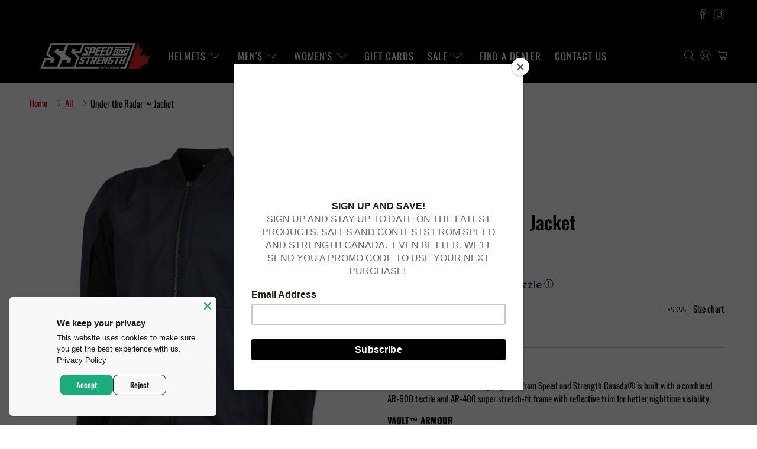

--- FILE ---
content_type: text/html; charset=utf-8
request_url: https://ssgear.ca/products/under-the-radar%E2%84%A2-jacket?variant=43958368239828
body_size: 71190
content:


 <!doctype html>
<html class="no-js no-touch" lang="en">
<head> <!-- Google Tag Manager -->
<!-- <script>(function(w,d,s,l,i){w[l]=w[l]||[];w[l].push({'gtm.start':
new Date().getTime(),event:'gtm.js'});var f=d.getElementsByTagName(s)[0],
j=d.createElement(s),dl=l!='dataLayer'?'&l='+l:'';j.async=true;j.src=
'https://www.googletagmanager.com/gtm.js?id='+i+dl;f.parentNode.insertBefore(j,f);
})(window,document,'script','dataLayer','GTM-WGHZDZC5');</script> -->
<!-- End Google Tag Manager -->

  
	<script id="pandectes-rules">   /* PANDECTES-GDPR: DO NOT MODIFY AUTO GENERATED CODE OF THIS SCRIPT */      window.PandectesSettings = {"store":{"plan":"basic","theme":"4","primaryLocale":"en","adminMode":false},"tsPublished":1706125779,"declaration":{"showPurpose":false,"showProvider":false,"declIntroText":"We use cookies to optimize website functionality, analyze the performance, and provide personalized experience to you. Some cookies are essential to make the website operate and function correctly. Those cookies cannot be disabled. In this window you can manage your preference of cookies.","showDateGenerated":true},"language":{"languageMode":"Single","fallbackLanguage":"en","languageDetection":"browser","languagesSupported":[]},"texts":{"managed":{"headerText":{"en":"We respect your privacy"},"consentText":{"en":"This website uses cookies to ensure you get the best experience."},"dismissButtonText":{"en":"Ok"},"linkText":{"en":"Learn more"},"imprintText":{"en":"Imprint"},"preferencesButtonText":{"en":"Preferences"},"allowButtonText":{"en":"Accept"},"denyButtonText":{"en":"Decline"},"leaveSiteButtonText":{"en":"Leave this site"},"cookiePolicyText":{"en":"Cookie policy"},"preferencesPopupTitleText":{"en":"Manage consent preferences"},"preferencesPopupIntroText":{"en":"We use cookies to optimize website functionality, analyze the performance, and provide personalized experience to you. Some cookies are essential to make the website operate and function correctly. Those cookies cannot be disabled. In this window you can manage your preference of cookies."},"preferencesPopupCloseButtonText":{"en":"Close"},"preferencesPopupAcceptAllButtonText":{"en":"Accept all"},"preferencesPopupRejectAllButtonText":{"en":"Reject all"},"preferencesPopupSaveButtonText":{"en":"Save preferences"},"accessSectionTitleText":{"en":"Data portability"},"accessSectionParagraphText":{"en":"You have the right to request access to your data at any time."},"rectificationSectionTitleText":{"en":"Data Rectification"},"rectificationSectionParagraphText":{"en":"You have the right to request your data to be updated whenever you think it is appropriate."},"erasureSectionTitleText":{"en":"Right to be forgotten"},"erasureSectionParagraphText":{"en":"You have the right to ask all your data to be erased. After that, you will no longer be able to access your account."},"declIntroText":{"en":"We use cookies to optimize website functionality, analyze the performance, and provide personalized experience to you. Some cookies are essential to make the website operate and function correctly. Those cookies cannot be disabled. In this window you can manage your preference of cookies."}},"categories":{"strictlyNecessaryCookiesTitleText":{"en":"Strictly necessary cookies"},"functionalityCookiesTitleText":{"en":"Functional cookies"},"performanceCookiesTitleText":{"en":"Performance cookies"},"targetingCookiesTitleText":{"en":"Targeting cookies"},"unclassifiedCookiesTitleText":{"en":"Unclassified cookies"},"strictlyNecessaryCookiesDescriptionText":{"en":"These cookies are essential in order to enable you to move around the website and use its features, such as accessing secure areas of the website. The website cannot function properly without these cookies."},"functionalityCookiesDescriptionText":{"en":"These cookies enable the site to provide enhanced functionality and personalisation. They may be set by us or by third party providers whose services we have added to our pages. If you do not allow these cookies then some or all of these services may not function properly."},"performanceCookiesDescriptionText":{"en":"These cookies enable us to monitor and improve the performance of our website. For example, they allow us to count visits, identify traffic sources and see which parts of the site are most popular."},"targetingCookiesDescriptionText":{"en":"These cookies may be set through our site by our advertising partners. They may be used by those companies to build a profile of your interests and show you relevant adverts on other sites.    They do not store directly personal information, but are based on uniquely identifying your browser and internet device. If you do not allow these cookies, you will experience less targeted advertising."},"unclassifiedCookiesDescriptionText":{"en":"Unclassified cookies are cookies that we are in the process of classifying, together with the providers of individual cookies."}},"auto":{"declName":{"en":"Name"},"declPath":{"en":"Path"},"declType":{"en":"Type"},"declDomain":{"en":"Domain"},"declPurpose":{"en":"Purpose"},"declProvider":{"en":"Provider"},"declRetention":{"en":"Retention"},"declFirstParty":{"en":"First-party"},"declThirdParty":{"en":"Third-party"},"declSeconds":{"en":"seconds"},"declMinutes":{"en":"minutes"},"declHours":{"en":"hours"},"declDays":{"en":"days"},"declMonths":{"en":"months"},"declYears":{"en":"years"},"declSession":{"en":"Session"},"cookiesDetailsText":{"en":"Cookies details"},"preferencesPopupAlwaysAllowedText":{"en":"Always allowed"},"submitButton":{"en":"Submit"},"submittingButton":{"en":"Submitting..."},"cancelButton":{"en":"Cancel"},"guestsSupportInfoText":{"en":"Please login with your customer account to further proceed."},"guestsSupportEmailPlaceholder":{"en":"E-mail address"},"guestsSupportEmailValidationError":{"en":"Email is not valid"},"guestsSupportEmailSuccessTitle":{"en":"Thank you for your request"},"guestsSupportEmailFailureTitle":{"en":"A problem occurred"},"guestsSupportEmailSuccessMessage":{"en":"If you are registered as a customer of this store, you will soon receive an email with instructions on how to proceed."},"guestsSupportEmailFailureMessage":{"en":"Your request was not submitted. Please try again and if problem persists, contact store owner for assistance."},"confirmationSuccessTitle":{"en":"Your request is verified"},"confirmationFailureTitle":{"en":"A problem occurred"},"confirmationSuccessMessage":{"en":"We will soon get back to you as to your request."},"confirmationFailureMessage":{"en":"Your request was not verified. Please try again and if problem persists, contact store owner for assistance"},"consentSectionTitleText":{"en":"Your cookie consent"},"consentSectionNoConsentText":{"en":"You have not consented to the cookies policy of this website."},"consentSectionConsentedText":{"en":"You consented to the cookies policy of this website on"},"consentStatus":{"en":"Consent preference"},"consentDate":{"en":"Consent date"},"consentId":{"en":"Consent ID"},"consentSectionChangeConsentActionText":{"en":"Change consent preference"},"accessSectionGDPRRequestsActionText":{"en":"Data subject requests"},"accessSectionAccountInfoActionText":{"en":"Personal data"},"accessSectionOrdersRecordsActionText":{"en":"Orders"},"accessSectionDownloadReportActionText":{"en":"Request export"},"rectificationCommentPlaceholder":{"en":"Describe what you want to be updated"},"rectificationCommentValidationError":{"en":"Comment is required"},"rectificationSectionEditAccountActionText":{"en":"Request an update"},"erasureSectionRequestDeletionActionText":{"en":"Request personal data deletion"}}},"library":{"previewMode":false,"fadeInTimeout":0,"defaultBlocked":7,"showLink":true,"showImprintLink":false,"enabled":true,"cookie":{"name":"_pandectes_gdpr","expiryDays":365,"secure":true,"domain":""},"dismissOnScroll":false,"dismissOnWindowClick":false,"dismissOnTimeout":false,"palette":{"popup":{"background":"#E7BD0C","backgroundForCalculations":{"a":1,"b":12,"g":189,"r":231},"text":"#000000"},"button":{"background":"#000000","backgroundForCalculations":{"a":1,"b":0,"g":0,"r":0},"text":"#E7BD0C","textForCalculation":{"a":1,"b":12,"g":189,"r":231},"border":"transparent"}},"content":{"href":"https://ssgear-canada.myshopify.com/policies/privacy-policy","imprintHref":"/","close":"&#10005;","target":"","logo":"<img class=\"cc-banner-logo\" height=\"40\" width=\"40\" src=\"https://cdn.shopify.com/s/files/1/0070/8988/1154/t/33/assets/pandectes-logo.png?v=1706124105\" alt=\"Speed and Strength Canada\" />"},"window":"<div role=\"dialog\" aria-live=\"polite\" aria-label=\"cookieconsent\" aria-describedby=\"cookieconsent:desc\" id=\"pandectes-banner\" class=\"cc-window-wrapper cc-bottom-wrapper\"><div class=\"pd-cookie-banner-window cc-window {{classes}}\"><!--googleoff: all-->{{children}}<!--googleon: all--></div></div>","compliance":{"opt-both":"<div class=\"cc-compliance cc-highlight\">{{deny}}{{allow}}</div>"},"type":"opt-both","layouts":{"basic":"{{logo}}{{messagelink}}{{compliance}}{{close}}"},"position":"bottom","theme":"block","revokable":true,"animateRevokable":false,"revokableReset":false,"revokableLogoUrl":"https://cdn.shopify.com/s/files/1/0070/8988/1154/t/33/assets/pandectes-reopen-logo.png?v=1706125650","revokablePlacement":"bottom-left","revokableMarginHorizontal":15,"revokableMarginVertical":15,"static":false,"autoAttach":true,"hasTransition":true,"blacklistPage":[""]},"geolocation":{"brOnly":false,"caOnly":false,"chOnly":false,"euOnly":false,"jpOnly":false,"thOnly":false,"canadaOnly":false,"globalVisibility":true},"dsr":{"guestsSupport":false,"accessSectionDownloadReportAuto":false},"banner":{"resetTs":1706124104,"extraCss":"        .cc-banner-logo {max-width: 24em!important;}    @media(min-width: 768px) {.cc-window.cc-floating{max-width: 24em!important;width: 24em!important;}}    .cc-message, .cc-header, .cc-logo {text-align: left}    .cc-window-wrapper{z-index: 2147483647;}    .cc-window{z-index: 2147483647;font-family: inherit;}    .cc-header{font-family: inherit;}    .pd-cp-ui{font-family: inherit; background-color: #E7BD0C;color:#000000;}    button.pd-cp-btn, a.pd-cp-btn{background-color:#000000;color:#E7BD0C!important;}    input + .pd-cp-preferences-slider{background-color: rgba(0, 0, 0, 0.3)}    .pd-cp-scrolling-section::-webkit-scrollbar{background-color: rgba(0, 0, 0, 0.3)}    input:checked + .pd-cp-preferences-slider{background-color: rgba(0, 0, 0, 1)}    .pd-cp-scrolling-section::-webkit-scrollbar-thumb {background-color: rgba(0, 0, 0, 1)}    .pd-cp-ui-close{color:#000000;}    .pd-cp-preferences-slider:before{background-color: #E7BD0C}    .pd-cp-title:before {border-color: #000000!important}    .pd-cp-preferences-slider{background-color:#000000}    .pd-cp-toggle{color:#000000!important}    @media(max-width:699px) {.pd-cp-ui-close-top svg {fill: #000000}}    .pd-cp-toggle:hover,.pd-cp-toggle:visited,.pd-cp-toggle:active{color:#000000!important}    .pd-cookie-banner-window {box-shadow: 0 0 18px rgb(0 0 0 / 20%);}  ","customJavascript":null,"showPoweredBy":false,"hybridStrict":false,"cookiesBlockedByDefault":"7","isActive":true,"implicitSavePreferences":false,"cookieIcon":false,"blockBots":false,"showCookiesDetails":true,"hasTransition":true,"blockingPage":false,"showOnlyLandingPage":false,"leaveSiteUrl":"https://www.google.com","linkRespectStoreLang":false},"cookies":{"0":[{"name":"secure_customer_sig","domain":"ssgear.ca","path":"/","provider":"Shopify","firstParty":true,"retention":"1 year(s)","expires":1,"unit":"declYears","purpose":{"en":"Used in connection with customer login."}},{"name":"localization","domain":"ssgear.ca","path":"/","provider":"Shopify","firstParty":true,"retention":"1 year(s)","expires":1,"unit":"declYears","purpose":{"en":"Shopify store localization"}},{"name":"cart_currency","domain":"ssgear.ca","path":"/","provider":"Shopify","firstParty":true,"retention":"2 ","expires":2,"unit":"declSession","purpose":{"en":"The cookie is necessary for the secure checkout and payment function on the website. This function is provided by shopify.com."}},{"name":"_cmp_a","domain":".ssgear.ca","path":"/","provider":"Shopify","firstParty":true,"retention":"1 day(s)","expires":1,"unit":"declSession","purpose":{"en":"Used for managing customer privacy settings."}},{"name":"shopify_pay_redirect","domain":"ssgear.ca","path":"/","provider":"Shopify","firstParty":true,"retention":"1 hour(s)","expires":1,"unit":"declHours","purpose":{"en":"The cookie is necessary for the secure checkout and payment function on the website. This function is provided by shopify.com."}},{"name":"keep_alive","domain":"ssgear.ca","path":"/","provider":"Shopify","firstParty":true,"retention":"30 minute(s)","expires":30,"unit":"declMinutes","purpose":{"en":"Used in connection with buyer localization."}},{"name":"_secure_session_id","domain":"ssgear.ca","path":"/","provider":"Shopify","firstParty":true,"retention":"1 month(s)","expires":1,"unit":"declMonths","purpose":{"en":"Used in connection with navigation through a storefront."}}],"1":[],"2":[{"name":"_shopify_y","domain":".ssgear.ca","path":"/","provider":"Shopify","firstParty":true,"retention":"1 year(s)","expires":1,"unit":"declYears","purpose":{"en":"Shopify analytics."}},{"name":"_orig_referrer","domain":".ssgear.ca","path":"/","provider":"Shopify","firstParty":true,"retention":"2 ","expires":2,"unit":"declSession","purpose":{"en":"Tracks landing pages."}},{"name":"_landing_page","domain":".ssgear.ca","path":"/","provider":"Shopify","firstParty":true,"retention":"2 ","expires":2,"unit":"declSession","purpose":{"en":"Tracks landing pages."}},{"name":"_gid","domain":".ssgear.ca","path":"/","provider":"Google","firstParty":true,"retention":"1 day(s)","expires":1,"unit":"declSession","purpose":{"en":"Cookie is placed by Google Analytics to count and track pageviews."}},{"name":"_shopify_s","domain":".ssgear.ca","path":"/","provider":"Shopify","firstParty":true,"retention":"30 minute(s)","expires":30,"unit":"declMinutes","purpose":{"en":"Shopify analytics."}},{"name":"_shopify_sa_t","domain":".ssgear.ca","path":"/","provider":"Shopify","firstParty":true,"retention":"30 minute(s)","expires":30,"unit":"declMinutes","purpose":{"en":"Shopify analytics relating to marketing & referrals."}},{"name":"_shopify_sa_p","domain":".ssgear.ca","path":"/","provider":"Shopify","firstParty":true,"retention":"30 minute(s)","expires":30,"unit":"declMinutes","purpose":{"en":"Shopify analytics relating to marketing & referrals."}},{"name":"_gat","domain":".ssgear.ca","path":"/","provider":"Google","firstParty":true,"retention":"1 minute(s)","expires":1,"unit":"declMinutes","purpose":{"en":"Cookie is placed by Google Analytics to filter requests from bots."}},{"name":"_ga","domain":".ssgear.ca","path":"/","provider":"Google","firstParty":true,"retention":"1 year(s)","expires":1,"unit":"declYears","purpose":{"en":"Cookie is set by Google Analytics with unknown functionality"}},{"name":"_shopify_s","domain":"ca","path":"/","provider":"Shopify","firstParty":false,"retention":"Session","expires":1,"unit":"declSeconds","purpose":{"en":"Shopify analytics."}},{"name":"_boomr_clss","domain":"https://ssgear.ca","path":"/","provider":"Shopify","firstParty":true,"retention":"Persistent","expires":1,"unit":"declYears","purpose":{"en":"Used to monitor and optimize the performance of Shopify stores."}},{"name":"_ga_G1H18DV69P","domain":".ssgear.ca","path":"/","provider":"Google","firstParty":true,"retention":"1 year(s)","expires":1,"unit":"declYears","purpose":{"en":""}},{"name":"_ga_4R9KZBELJ3","domain":".ssgear.ca","path":"/","provider":"Google","firstParty":true,"retention":"1 year(s)","expires":1,"unit":"declYears","purpose":{"en":""}}],"4":[{"name":"_fbp","domain":".ssgear.ca","path":"/","provider":"Facebook","firstParty":true,"retention":"3 month(s)","expires":3,"unit":"declMonths","purpose":{"en":"Cookie is placed by Facebook to track visits across websites."}},{"name":"test_cookie","domain":".doubleclick.net","path":"/","provider":"Google","firstParty":false,"retention":"15 minute(s)","expires":15,"unit":"declMinutes","purpose":{"en":"To measure the visitors’ actions after they click through from an advert. Expires after each visit."}},{"name":"wpm-domain-test","domain":"ca","path":"/","provider":"Shopify","firstParty":false,"retention":"Session","expires":1,"unit":"declSeconds","purpose":{"en":"Used to test the storage of parameters about products added to the cart or payment currency"}},{"name":"wpm-domain-test","domain":"ssgear.ca","path":"/","provider":"Shopify","firstParty":true,"retention":"Session","expires":1,"unit":"declSeconds","purpose":{"en":"Used to test the storage of parameters about products added to the cart or payment currency"}},{"name":"_gcl_au","domain":".ssgear.ca","path":"/","provider":"Google","firstParty":true,"retention":"3 month(s)","expires":3,"unit":"declMonths","purpose":{"en":"Cookie is placed by Google Tag Manager to track conversions."}},{"name":"lastExternalReferrer","domain":"https://ssgear.ca","path":"/","provider":"Facebook","firstParty":true,"retention":"Persistent","expires":1,"unit":"declYears","purpose":{"en":"Detects how the user reached the website by registering their last URL-address."}},{"name":"lastExternalReferrerTime","domain":"https://ssgear.ca","path":"/","provider":"Facebook","firstParty":true,"retention":"Persistent","expires":1,"unit":"declYears","purpose":{"en":"Contains the timestamp of the last update of the lastExternalReferrer cookie."}},{"name":"IDE","domain":".doubleclick.net","path":"/","provider":"Google","firstParty":false,"retention":"1 year(s)","expires":1,"unit":"declYears","purpose":{"en":"To measure the visitors’ actions after they click through from an advert. Expires after 1 year."}}],"8":[{"name":"local-storage-test","domain":"https://ssgear.ca","path":"/","provider":"Unknown","firstParty":true,"retention":"Persistent","expires":1,"unit":"declYears","purpose":{"en":""}},{"name":"bugsnag-anonymous-id","domain":"https://pay.shopify.com","path":"/","provider":"Unknown","firstParty":false,"retention":"Persistent","expires":1,"unit":"declYears","purpose":{"en":""}},{"name":"stamped_app_key","domain":"https://ssgear.ca","path":"/","provider":"Unknown","firstParty":true,"retention":"Persistent","expires":1,"unit":"declYears","purpose":{"en":""}}]},"blocker":{"isActive":false,"googleConsentMode":{"id":"","analyticsId":"","isActive":false,"adStorageCategory":4,"analyticsStorageCategory":2,"personalizationStorageCategory":1,"functionalityStorageCategory":1,"customEvent":true,"securityStorageCategory":0,"redactData":true,"urlPassthrough":false,"dataLayerProperty":"dataLayer"},"facebookPixel":{"id":"","isActive":false,"ldu":false},"rakuten":{"isActive":false,"cmp":false,"ccpa":false},"gpcIsActive":false,"defaultBlocked":7,"patterns":{"whiteList":[],"blackList":{"1":[],"2":[],"4":[],"8":[]},"iframesWhiteList":[],"iframesBlackList":{"1":[],"2":[],"4":[],"8":[]},"beaconsWhiteList":[],"beaconsBlackList":{"1":[],"2":[],"4":[],"8":[]}}}}      !function(){"use strict";window.PandectesRules=window.PandectesRules||{},window.PandectesRules.manualBlacklist={1:[],2:[],4:[]},window.PandectesRules.blacklistedIFrames={1:[],2:[],4:[]},window.PandectesRules.blacklistedCss={1:[],2:[],4:[]},window.PandectesRules.blacklistedBeacons={1:[],2:[],4:[]};var e="javascript/blocked",t="_pandectes_gdpr";function a(e){return new RegExp(e.replace(/[/\\.+?$()]/g,"\\$&").replace("*","(.*)"))}var n=function(e){try{return JSON.parse(e)}catch(e){return!1}},r=function(e){var t=arguments.length>1&&void 0!==arguments[1]?arguments[1]:"log",a=new URLSearchParams(window.location.search);a.get("log")&&console[t]("PandectesRules: ".concat(e))};function i(e,t){var a=Object.keys(e);if(Object.getOwnPropertySymbols){var n=Object.getOwnPropertySymbols(e);t&&(n=n.filter((function(t){return Object.getOwnPropertyDescriptor(e,t).enumerable}))),a.push.apply(a,n)}return a}function s(e){for(var t=1;t<arguments.length;t++){var a=null!=arguments[t]?arguments[t]:{};t%2?i(Object(a),!0).forEach((function(t){o(e,t,a[t])})):Object.getOwnPropertyDescriptors?Object.defineProperties(e,Object.getOwnPropertyDescriptors(a)):i(Object(a)).forEach((function(t){Object.defineProperty(e,t,Object.getOwnPropertyDescriptor(a,t))}))}return e}function o(e,t,a){return t in e?Object.defineProperty(e,t,{value:a,enumerable:!0,configurable:!0,writable:!0}):e[t]=a,e}function c(e,t){return function(e){if(Array.isArray(e))return e}(e)||function(e,t){var a=null==e?null:"undefined"!=typeof Symbol&&e[Symbol.iterator]||e["@@iterator"];if(null==a)return;var n,r,i=[],s=!0,o=!1;try{for(a=a.call(e);!(s=(n=a.next()).done)&&(i.push(n.value),!t||i.length!==t);s=!0);}catch(e){o=!0,r=e}finally{try{s||null==a.return||a.return()}finally{if(o)throw r}}return i}(e,t)||u(e,t)||function(){throw new TypeError("Invalid attempt to destructure non-iterable instance.\nIn order to be iterable, non-array objects must have a [Symbol.iterator]() method.")}()}function l(e){return function(e){if(Array.isArray(e))return d(e)}(e)||function(e){if("undefined"!=typeof Symbol&&null!=e[Symbol.iterator]||null!=e["@@iterator"])return Array.from(e)}(e)||u(e)||function(){throw new TypeError("Invalid attempt to spread non-iterable instance.\nIn order to be iterable, non-array objects must have a [Symbol.iterator]() method.")}()}function u(e,t){if(e){if("string"==typeof e)return d(e,t);var a=Object.prototype.toString.call(e).slice(8,-1);return"Object"===a&&e.constructor&&(a=e.constructor.name),"Map"===a||"Set"===a?Array.from(e):"Arguments"===a||/^(?:Ui|I)nt(?:8|16|32)(?:Clamped)?Array$/.test(a)?d(e,t):void 0}}function d(e,t){(null==t||t>e.length)&&(t=e.length);for(var a=0,n=new Array(t);a<t;a++)n[a]=e[a];return n}var p=window.PandectesRulesSettings||window.PandectesSettings,f=!(void 0===window.dataLayer||!Array.isArray(window.dataLayer)||!window.dataLayer.some((function(e){return"pandectes_full_scan"===e.event})));r("userAgent -> ".concat(window.navigator.userAgent.substring(0,50)));var g=function(){var e,a=arguments.length>0&&void 0!==arguments[0]?arguments[0]:t,r="; "+document.cookie,i=r.split("; "+a+"=");if(i.length<2)e={};else{var s=i.pop(),o=s.split(";");e=window.atob(o.shift())}var c=n(e);return!1!==c?c:e}(),y=p.banner.isActive,h=p.blocker,m=h.defaultBlocked,w=h.patterns,v=g&&null!==g.preferences&&void 0!==g.preferences?g.preferences:null,b=f?0:y?null===v?m:v:0,k={1:0==(1&b),2:0==(2&b),4:0==(4&b)},L=w.blackList,_=w.whiteList,S=w.iframesBlackList,P=w.iframesWhiteList,A=w.beaconsBlackList,C=w.beaconsWhiteList,E={blackList:[],whiteList:[],iframesBlackList:{1:[],2:[],4:[],8:[]},iframesWhiteList:[],beaconsBlackList:{1:[],2:[],4:[],8:[]},beaconsWhiteList:[]};[1,2,4].map((function(e){var t;k[e]||((t=E.blackList).push.apply(t,l(L[e].length?L[e].map(a):[])),E.iframesBlackList[e]=S[e].length?S[e].map(a):[],E.beaconsBlackList[e]=A[e].length?A[e].map(a):[])})),E.whiteList=_.length?_.map(a):[],E.iframesWhiteList=P.length?P.map(a):[],E.beaconsWhiteList=C.length?C.map(a):[];var j={scripts:[],iframes:{1:[],2:[],4:[]},beacons:{1:[],2:[],4:[]},css:{1:[],2:[],4:[]}},B=function(t,a){return t&&(!a||a!==e)&&(!E.blackList||E.blackList.some((function(e){return e.test(t)})))&&(!E.whiteList||E.whiteList.every((function(e){return!e.test(t)})))},O=function(e){var t=e.getAttribute("src");return E.blackList&&E.blackList.every((function(e){return!e.test(t)}))||E.whiteList&&E.whiteList.some((function(e){return e.test(t)}))},I=function(e,t){var a=E.iframesBlackList[t],n=E.iframesWhiteList;return e&&(!a||a.some((function(t){return t.test(e)})))&&(!n||n.every((function(t){return!t.test(e)})))},R=function(e,t){var a=E.beaconsBlackList[t],n=E.beaconsWhiteList;return e&&(!a||a.some((function(t){return t.test(e)})))&&(!n||n.every((function(t){return!t.test(e)})))},T=new MutationObserver((function(e){for(var t=0;t<e.length;t++)for(var a=e[t].addedNodes,n=0;n<a.length;n++){var r=a[n],i=r.dataset&&r.dataset.cookiecategory;if(1===r.nodeType&&"LINK"===r.tagName){var s=r.dataset&&r.dataset.href;if(s&&i)switch(i){case"functionality":case"C0001":j.css[1].push(s);break;case"performance":case"C0002":j.css[2].push(s);break;case"targeting":case"C0003":j.css[4].push(s)}}}})),x=new MutationObserver((function(t){for(var a=0;a<t.length;a++)for(var n=t[a].addedNodes,r=function(t){var a=n[t],r=a.src||a.dataset&&a.dataset.src,i=a.dataset&&a.dataset.cookiecategory;if(1===a.nodeType&&"IFRAME"===a.tagName){if(r){var s=!1;I(r,1)||"functionality"===i||"C0001"===i?(s=!0,j.iframes[1].push(r)):I(r,2)||"performance"===i||"C0002"===i?(s=!0,j.iframes[2].push(r)):(I(r,4)||"targeting"===i||"C0003"===i)&&(s=!0,j.iframes[4].push(r)),s&&(a.removeAttribute("src"),a.setAttribute("data-src",r))}}else if(1===a.nodeType&&"IMG"===a.tagName){if(r){var o=!1;R(r,1)?(o=!0,j.beacons[1].push(r)):R(r,2)?(o=!0,j.beacons[2].push(r)):R(r,4)&&(o=!0,j.beacons[4].push(r)),o&&(a.removeAttribute("src"),a.setAttribute("data-src",r))}}else if(1===a.nodeType&&"LINK"===a.tagName){var c=a.dataset&&a.dataset.href;if(c&&i)switch(i){case"functionality":case"C0001":j.css[1].push(c);break;case"performance":case"C0002":j.css[2].push(c);break;case"targeting":case"C0003":j.css[4].push(c)}}else if(1===a.nodeType&&"SCRIPT"===a.tagName){var l=a.type,u=!1;if(B(r,l))u=!0;else if(r&&i)switch(i){case"functionality":case"C0001":u=!0,window.PandectesRules.manualBlacklist[1].push(r);break;case"performance":case"C0002":u=!0,window.PandectesRules.manualBlacklist[2].push(r);break;case"targeting":case"C0003":u=!0,window.PandectesRules.manualBlacklist[4].push(r)}if(u){j.scripts.push([a,l]),a.type=e;a.addEventListener("beforescriptexecute",(function t(n){a.getAttribute("type")===e&&n.preventDefault(),a.removeEventListener("beforescriptexecute",t)})),a.parentElement&&a.parentElement.removeChild(a)}}},i=0;i<n.length;i++)r(i)})),N=document.createElement,D={src:Object.getOwnPropertyDescriptor(HTMLScriptElement.prototype,"src"),type:Object.getOwnPropertyDescriptor(HTMLScriptElement.prototype,"type")};window.PandectesRules.unblockCss=function(e){var t=j.css[e]||[];t.length&&r("Unblocking CSS for ".concat(e)),t.forEach((function(e){var t=document.querySelector('link[data-href^="'.concat(e,'"]'));t.removeAttribute("data-href"),t.href=e})),j.css[e]=[]},window.PandectesRules.unblockIFrames=function(e){var t=j.iframes[e]||[];t.length&&r("Unblocking IFrames for ".concat(e)),E.iframesBlackList[e]=[],t.forEach((function(e){var t=document.querySelector('iframe[data-src^="'.concat(e,'"]'));t.removeAttribute("data-src"),t.src=e})),j.iframes[e]=[]},window.PandectesRules.unblockBeacons=function(e){var t=j.beacons[e]||[];t.length&&r("Unblocking Beacons for ".concat(e)),E.beaconsBlackList[e]=[],t.forEach((function(e){var t=document.querySelector('img[data-src^="'.concat(e,'"]'));t.removeAttribute("data-src"),t.src=e})),j.beacons[e]=[]},window.PandectesRules.unblockInlineScripts=function(e){var t=1===e?"functionality":2===e?"performance":"targeting";document.querySelectorAll('script[type="javascript/blocked"][data-cookiecategory="'.concat(t,'"]')).forEach((function(e){var t=e.textContent;e.parentNode.removeChild(e);var a=document.createElement("script");a.type="text/javascript",a.textContent=t,document.body.appendChild(a)}))},window.PandectesRules.unblock=function(t){t.length<1?(E.blackList=[],E.whiteList=[],E.iframesBlackList=[],E.iframesWhiteList=[]):(E.blackList&&(E.blackList=E.blackList.filter((function(e){return t.every((function(t){return"string"==typeof t?!e.test(t):t instanceof RegExp?e.toString()!==t.toString():void 0}))}))),E.whiteList&&(E.whiteList=[].concat(l(E.whiteList),l(t.map((function(e){if("string"==typeof e){var t=".*"+a(e)+".*";if(E.whiteList.every((function(e){return e.toString()!==t.toString()})))return new RegExp(t)}else if(e instanceof RegExp&&E.whiteList.every((function(t){return t.toString()!==e.toString()})))return e;return null})).filter(Boolean)))));for(var n=document.querySelectorAll('script[type="'.concat(e,'"]')),i=0;i<n.length;i++){var s=n[i];O(s)&&(j.scripts.push([s,"application/javascript"]),s.parentElement.removeChild(s))}var o=0;l(j.scripts).forEach((function(e,t){var a=c(e,2),n=a[0],r=a[1];if(O(n)){for(var i=document.createElement("script"),s=0;s<n.attributes.length;s++){var l=n.attributes[s];"src"!==l.name&&"type"!==l.name&&i.setAttribute(l.name,n.attributes[s].value)}i.setAttribute("src",n.src),i.setAttribute("type",r||"application/javascript"),document.head.appendChild(i),j.scripts.splice(t-o,1),o++}})),0==E.blackList.length&&0===E.iframesBlackList[1].length&&0===E.iframesBlackList[2].length&&0===E.iframesBlackList[4].length&&0===E.beaconsBlackList[1].length&&0===E.beaconsBlackList[2].length&&0===E.beaconsBlackList[4].length&&(r("Disconnecting observers"),x.disconnect(),T.disconnect())};var M,W,z=p.store.adminMode,F=p.blocker;M=function(){!function(){var e=window.Shopify.trackingConsent;try{var t=z&&!window.Shopify.AdminBarInjector,a={preferences:0==(1&b)||f||t,analytics:0==(2&b)||f||t,marketing:0==(4&b)||f||t};e.firstPartyMarketingAllowed()===a.marketing&&e.analyticsProcessingAllowed()===a.analytics&&e.preferencesProcessingAllowed()===a.preferences||e.setTrackingConsent(a,(function(e){e&&e.error?r("Shopify.customerPrivacy API - failed to setTrackingConsent"):r("Shopify.customerPrivacy API - setTrackingConsent(".concat(JSON.stringify(a),")"))}))}catch(e){r("Shopify.customerPrivacy API - exception")}}(),function(){var e=window.Shopify.trackingConsent,t=e.currentVisitorConsent();if(F.gpcIsActive&&"CCPA"===e.getRegulation()&&"no"===t.gpc&&"yes"!==t.sale_of_data){var a={sale_of_data:!1};e.setTrackingConsent(a,(function(e){e&&e.error?r("Shopify.customerPrivacy API - failed to setTrackingConsent({".concat(JSON.stringify(a),")")):r("Shopify.customerPrivacy API - setTrackingConsent(".concat(JSON.stringify(a),")"))}))}}()},W=null,window.Shopify&&window.Shopify.loadFeatures&&window.Shopify.trackingConsent?M():W=setInterval((function(){window.Shopify&&window.Shopify.loadFeatures&&(clearInterval(W),window.Shopify.loadFeatures([{name:"consent-tracking-api",version:"0.1"}],(function(e){e?r("Shopify.customerPrivacy API - failed to load"):(r("Shopify.customerPrivacy API - loaded"),M())})))}),10);var U=p.banner.isActive,q=p.blocker.googleConsentMode,J=q.isActive,H=q.customEvent,$=q.id,G=q.analyticsId,K=q.redactData,V=q.urlPassthrough,Y=q.adStorageCategory,Q=q.analyticsStorageCategory,X=q.functionalityStorageCategory,Z=q.personalizationStorageCategory,ee=q.securityStorageCategory,te=q.dataLayerProperty,ae=void 0===te?"dataLayer":te;function ne(){window[ae].push(arguments)}window[ae]=window[ae]||[];var re,ie,se={hasInitialized:!1,ads_data_redaction:!1,url_passthrough:!1,data_layer_property:"dataLayer",storage:{ad_storage:"granted",ad_user_data:"granted",ad_personalization:"granted",analytics_storage:"granted",functionality_storage:"granted",personalization_storage:"granted",security_storage:"granted",wait_for_update:500}};if(U&&J){var oe=0==(b&Y)?"granted":"denied",ce=0==(b&Q)?"granted":"denied",le=0==(b&X)?"granted":"denied",ue=0==(b&Z)?"granted":"denied",de=0==(b&ee)?"granted":"denied";if(se.hasInitialized=!0,se.ads_data_redaction="denied"===oe&&K,se.url_passthrough=V,se.storage.ad_storage=oe,se.storage.ad_user_data=oe,se.storage.ad_personalization=oe,se.storage.analytics_storage=ce,se.storage.functionality_storage=le,se.storage.personalization_storage=ue,se.storage.security_storage=de,se.data_layer_property=ae||"dataLayer",se.ads_data_redaction&&ne("set","ads_data_redaction",se.ads_data_redaction),se.url_passthrough&&ne("set","url_passthrough",se.url_passthrough),ne("consent","default",se.storage),r("Google consent mode initialized"),$.length){console.log("adding google tag manager",$,se.data_layer_property),window[se.data_layer_property].push({"gtm.start":(new Date).getTime(),event:"gtm.js"}),window[se.data_layer_property].push({"pandectes.start":(new Date).getTime(),event:"pandectes-rules.min.js"});var pe=document.createElement("script"),fe="dataLayer"!==se.data_layer_property?"&l=".concat(se.data_layer_property):"";pe.async=!0,pe.src="https://www.googletagmanager.com/gtm.js?id=".concat($).concat(fe),document.head.appendChild(pe)}if(G.length){console.log("adding analytics"),window[se.data_layer_property].push({"pandectes.start":(new Date).getTime(),event:"pandectes-rules.min.js"});var ge=document.createElement("script");ge.async=!0,ge.src="https://www.googletagmanager.com/gtag/js?id=".concat(G),document.head.appendChild(ge),ne("js",new Date),ne("config",G)}}U&&H&&(ie=7===(re=b)?"deny":0===re?"allow":"mixed",window[ae].push({event:"Pandectes_Consent_Update",pandectes_status:ie,pandectes_categories:{C0000:"allow",C0001:k[1]?"allow":"deny",C0002:k[2]?"allow":"deny",C0003:k[4]?"allow":"deny"}}),r("PandectesCustomEvent pushed to the dataLayer")),window.PandectesRules.gcm=se;var ye=p.banner.isActive,he=p.blocker.isActive;r("Blocker -> "+(he?"Active":"Inactive")),r("Banner -> "+(ye?"Active":"Inactive")),r("ActualPrefs -> "+b);var me=null===v&&/\/checkouts\//.test(window.location.pathname);0!==b&&!1===f&&he&&!me?(r("Blocker will execute"),document.createElement=function(){for(var t=arguments.length,a=new Array(t),n=0;n<t;n++)a[n]=arguments[n];if("script"!==a[0].toLowerCase())return N.bind?N.bind(document).apply(void 0,a):N;var r=N.bind(document).apply(void 0,a);try{Object.defineProperties(r,{src:s(s({},D.src),{},{set:function(t){B(t,r.type)&&D.type.set.call(this,e),D.src.set.call(this,t)}}),type:s(s({},D.type),{},{get:function(){var t=D.type.get.call(this);return t===e||B(this.src,t)?null:t},set:function(t){var a=B(r.src,r.type)?e:t;D.type.set.call(this,a)}})}),r.setAttribute=function(t,a){if("type"===t){var n=B(r.src,r.type)?e:a;D.type.set.call(r,n)}else"src"===t?(B(a,r.type)&&D.type.set.call(r,e),D.src.set.call(r,a)):HTMLScriptElement.prototype.setAttribute.call(r,t,a)}}catch(e){console.warn("Yett: unable to prevent script execution for script src ",r.src,".\n",'A likely cause would be because you are using a third-party browser extension that monkey patches the "document.createElement" function.')}return r},x.observe(document.documentElement,{childList:!0,subtree:!0}),T.observe(document.documentElement,{childList:!0,subtree:!0})):r("Blocker will not execute")}();
</script> <meta charset="utf-8"> <meta http-equiv="cleartype" content="on"> <meta name="robots" content="index,follow"> <meta name="viewport" content="width=device-width,initial-scale=1"> <meta name="theme-color" content="#ffffff"> <link rel="canonical" href="https://ssgear.ca/products/under-the-radar%e2%84%a2-jacket"><title>Speed and Strength® Under the Radar™ Motorcycle Jacket - Speed and Strength Canada</title> <!-- DNS prefetches --> <link rel="dns-prefetch" href="https://cdn.shopify.com"> <link rel="dns-prefetch" href="https://fonts.shopify.com"> <link rel="dns-prefetch" href="https://monorail-edge.shopifysvc.com"> <link rel="dns-prefetch" href="https://ajax.googleapis.com"> <!-- Preconnects --> <link rel="preconnect" href="https://cdn.shopify.com" crossorigin> <link rel="preconnect" href="https://fonts.shopify.com" crossorigin> <link rel="preconnect" href="https://monorail-edge.shopifysvc.com"> <link rel="preconnect" href="https://ajax.googleapis.com"> <!-- Preloads --> <!-- Preload CSS --> <link rel="preload" href="//ssgear.ca/cdn/shop/t/37/assets/fancybox.css?v=30466120580444283401723748279" as="style"> <link rel="preload" href="//ssgear.ca/cdn/shop/t/37/assets/styles.css?v=175706859569769355621760111012" as="style"> <!-- Preload JS --> <link rel="preload" href="https://ajax.googleapis.com/ajax/libs/jquery/3.6.0/jquery.min.js" as="script"> <link rel="preload" href="//ssgear.ca/cdn/shop/t/37/assets/vendors.js?v=105789364703734492431723748279" as="script"> <link rel="preload" href="//ssgear.ca/cdn/shop/t/37/assets/utilities.js?v=94611970877063082381723748279" as="script"> <link rel="preload" href="//ssgear.ca/cdn/shop/t/37/assets/app.js?v=30281363482671889751723748315" as="script"> <!-- CSS for Flex --> <link rel="stylesheet" href="//ssgear.ca/cdn/shop/t/37/assets/fancybox.css?v=30466120580444283401723748279"> <link rel="stylesheet" href="//ssgear.ca/cdn/shop/t/37/assets/styles.css?v=175706859569769355621760111012"> <script>
    window.PXUTheme = window.PXUTheme || {};
    window.PXUTheme.version = '5.2.1';
    window.PXUTheme.name = 'Flex';</script> <script>
    

window.PXUTheme = window.PXUTheme || {};


window.PXUTheme.info = {
  name: 'Flex',
  version: '3.0.0'
}


window.PXUTheme.currency = {};
window.PXUTheme.currency.show_multiple_currencies = null;
window.PXUTheme.currency.presentment_currency = "CAD";
window.PXUTheme.currency.default_currency = "CAD";
window.PXUTheme.currency.display_format = null;
window.PXUTheme.currency.money_format = "";
window.PXUTheme.currency.money_format_no_currency = "${{amount}}";
window.PXUTheme.currency.money_format_currency = "${{amount}} CAD";
window.PXUTheme.currency.native_multi_currency = false;
window.PXUTheme.currency.iso_code = "CAD";
window.PXUTheme.currency.symbol = "$";



window.PXUTheme.allCountryOptionTags = "\u003coption value=\"Canada\" data-provinces=\"[[\u0026quot;Alberta\u0026quot;,\u0026quot;Alberta\u0026quot;],[\u0026quot;British Columbia\u0026quot;,\u0026quot;British Columbia\u0026quot;],[\u0026quot;Manitoba\u0026quot;,\u0026quot;Manitoba\u0026quot;],[\u0026quot;New Brunswick\u0026quot;,\u0026quot;New Brunswick\u0026quot;],[\u0026quot;Newfoundland and Labrador\u0026quot;,\u0026quot;Newfoundland and Labrador\u0026quot;],[\u0026quot;Northwest Territories\u0026quot;,\u0026quot;Northwest Territories\u0026quot;],[\u0026quot;Nova Scotia\u0026quot;,\u0026quot;Nova Scotia\u0026quot;],[\u0026quot;Nunavut\u0026quot;,\u0026quot;Nunavut\u0026quot;],[\u0026quot;Ontario\u0026quot;,\u0026quot;Ontario\u0026quot;],[\u0026quot;Prince Edward Island\u0026quot;,\u0026quot;Prince Edward Island\u0026quot;],[\u0026quot;Quebec\u0026quot;,\u0026quot;Quebec\u0026quot;],[\u0026quot;Saskatchewan\u0026quot;,\u0026quot;Saskatchewan\u0026quot;],[\u0026quot;Yukon\u0026quot;,\u0026quot;Yukon\u0026quot;]]\"\u003eCanada\u003c\/option\u003e\n\u003coption value=\"---\" data-provinces=\"[]\"\u003e---\u003c\/option\u003e\n\u003coption value=\"Afghanistan\" data-provinces=\"[]\"\u003eAfghanistan\u003c\/option\u003e\n\u003coption value=\"Aland Islands\" data-provinces=\"[]\"\u003eÅland Islands\u003c\/option\u003e\n\u003coption value=\"Albania\" data-provinces=\"[]\"\u003eAlbania\u003c\/option\u003e\n\u003coption value=\"Algeria\" data-provinces=\"[]\"\u003eAlgeria\u003c\/option\u003e\n\u003coption value=\"Andorra\" data-provinces=\"[]\"\u003eAndorra\u003c\/option\u003e\n\u003coption value=\"Angola\" data-provinces=\"[]\"\u003eAngola\u003c\/option\u003e\n\u003coption value=\"Anguilla\" data-provinces=\"[]\"\u003eAnguilla\u003c\/option\u003e\n\u003coption value=\"Antigua And Barbuda\" data-provinces=\"[]\"\u003eAntigua \u0026 Barbuda\u003c\/option\u003e\n\u003coption value=\"Argentina\" data-provinces=\"[[\u0026quot;Buenos Aires\u0026quot;,\u0026quot;Buenos Aires Province\u0026quot;],[\u0026quot;Catamarca\u0026quot;,\u0026quot;Catamarca\u0026quot;],[\u0026quot;Chaco\u0026quot;,\u0026quot;Chaco\u0026quot;],[\u0026quot;Chubut\u0026quot;,\u0026quot;Chubut\u0026quot;],[\u0026quot;Ciudad Autónoma de Buenos Aires\u0026quot;,\u0026quot;Buenos Aires (Autonomous City)\u0026quot;],[\u0026quot;Corrientes\u0026quot;,\u0026quot;Corrientes\u0026quot;],[\u0026quot;Córdoba\u0026quot;,\u0026quot;Córdoba\u0026quot;],[\u0026quot;Entre Ríos\u0026quot;,\u0026quot;Entre Ríos\u0026quot;],[\u0026quot;Formosa\u0026quot;,\u0026quot;Formosa\u0026quot;],[\u0026quot;Jujuy\u0026quot;,\u0026quot;Jujuy\u0026quot;],[\u0026quot;La Pampa\u0026quot;,\u0026quot;La Pampa\u0026quot;],[\u0026quot;La Rioja\u0026quot;,\u0026quot;La Rioja\u0026quot;],[\u0026quot;Mendoza\u0026quot;,\u0026quot;Mendoza\u0026quot;],[\u0026quot;Misiones\u0026quot;,\u0026quot;Misiones\u0026quot;],[\u0026quot;Neuquén\u0026quot;,\u0026quot;Neuquén\u0026quot;],[\u0026quot;Río Negro\u0026quot;,\u0026quot;Río Negro\u0026quot;],[\u0026quot;Salta\u0026quot;,\u0026quot;Salta\u0026quot;],[\u0026quot;San Juan\u0026quot;,\u0026quot;San Juan\u0026quot;],[\u0026quot;San Luis\u0026quot;,\u0026quot;San Luis\u0026quot;],[\u0026quot;Santa Cruz\u0026quot;,\u0026quot;Santa Cruz\u0026quot;],[\u0026quot;Santa Fe\u0026quot;,\u0026quot;Santa Fe\u0026quot;],[\u0026quot;Santiago Del Estero\u0026quot;,\u0026quot;Santiago del Estero\u0026quot;],[\u0026quot;Tierra Del Fuego\u0026quot;,\u0026quot;Tierra del Fuego\u0026quot;],[\u0026quot;Tucumán\u0026quot;,\u0026quot;Tucumán\u0026quot;]]\"\u003eArgentina\u003c\/option\u003e\n\u003coption value=\"Armenia\" data-provinces=\"[]\"\u003eArmenia\u003c\/option\u003e\n\u003coption value=\"Aruba\" data-provinces=\"[]\"\u003eAruba\u003c\/option\u003e\n\u003coption value=\"Ascension Island\" data-provinces=\"[]\"\u003eAscension Island\u003c\/option\u003e\n\u003coption value=\"Australia\" data-provinces=\"[[\u0026quot;Australian Capital Territory\u0026quot;,\u0026quot;Australian Capital Territory\u0026quot;],[\u0026quot;New South Wales\u0026quot;,\u0026quot;New South Wales\u0026quot;],[\u0026quot;Northern Territory\u0026quot;,\u0026quot;Northern Territory\u0026quot;],[\u0026quot;Queensland\u0026quot;,\u0026quot;Queensland\u0026quot;],[\u0026quot;South Australia\u0026quot;,\u0026quot;South Australia\u0026quot;],[\u0026quot;Tasmania\u0026quot;,\u0026quot;Tasmania\u0026quot;],[\u0026quot;Victoria\u0026quot;,\u0026quot;Victoria\u0026quot;],[\u0026quot;Western Australia\u0026quot;,\u0026quot;Western Australia\u0026quot;]]\"\u003eAustralia\u003c\/option\u003e\n\u003coption value=\"Austria\" data-provinces=\"[]\"\u003eAustria\u003c\/option\u003e\n\u003coption value=\"Azerbaijan\" data-provinces=\"[]\"\u003eAzerbaijan\u003c\/option\u003e\n\u003coption value=\"Bahamas\" data-provinces=\"[]\"\u003eBahamas\u003c\/option\u003e\n\u003coption value=\"Bahrain\" data-provinces=\"[]\"\u003eBahrain\u003c\/option\u003e\n\u003coption value=\"Bangladesh\" data-provinces=\"[]\"\u003eBangladesh\u003c\/option\u003e\n\u003coption value=\"Barbados\" data-provinces=\"[]\"\u003eBarbados\u003c\/option\u003e\n\u003coption value=\"Belarus\" data-provinces=\"[]\"\u003eBelarus\u003c\/option\u003e\n\u003coption value=\"Belgium\" data-provinces=\"[]\"\u003eBelgium\u003c\/option\u003e\n\u003coption value=\"Belize\" data-provinces=\"[]\"\u003eBelize\u003c\/option\u003e\n\u003coption value=\"Benin\" data-provinces=\"[]\"\u003eBenin\u003c\/option\u003e\n\u003coption value=\"Bermuda\" data-provinces=\"[]\"\u003eBermuda\u003c\/option\u003e\n\u003coption value=\"Bhutan\" data-provinces=\"[]\"\u003eBhutan\u003c\/option\u003e\n\u003coption value=\"Bolivia\" data-provinces=\"[]\"\u003eBolivia\u003c\/option\u003e\n\u003coption value=\"Bosnia And Herzegovina\" data-provinces=\"[]\"\u003eBosnia \u0026 Herzegovina\u003c\/option\u003e\n\u003coption value=\"Botswana\" data-provinces=\"[]\"\u003eBotswana\u003c\/option\u003e\n\u003coption value=\"Brazil\" data-provinces=\"[[\u0026quot;Acre\u0026quot;,\u0026quot;Acre\u0026quot;],[\u0026quot;Alagoas\u0026quot;,\u0026quot;Alagoas\u0026quot;],[\u0026quot;Amapá\u0026quot;,\u0026quot;Amapá\u0026quot;],[\u0026quot;Amazonas\u0026quot;,\u0026quot;Amazonas\u0026quot;],[\u0026quot;Bahia\u0026quot;,\u0026quot;Bahia\u0026quot;],[\u0026quot;Ceará\u0026quot;,\u0026quot;Ceará\u0026quot;],[\u0026quot;Distrito Federal\u0026quot;,\u0026quot;Federal District\u0026quot;],[\u0026quot;Espírito Santo\u0026quot;,\u0026quot;Espírito Santo\u0026quot;],[\u0026quot;Goiás\u0026quot;,\u0026quot;Goiás\u0026quot;],[\u0026quot;Maranhão\u0026quot;,\u0026quot;Maranhão\u0026quot;],[\u0026quot;Mato Grosso\u0026quot;,\u0026quot;Mato Grosso\u0026quot;],[\u0026quot;Mato Grosso do Sul\u0026quot;,\u0026quot;Mato Grosso do Sul\u0026quot;],[\u0026quot;Minas Gerais\u0026quot;,\u0026quot;Minas Gerais\u0026quot;],[\u0026quot;Paraná\u0026quot;,\u0026quot;Paraná\u0026quot;],[\u0026quot;Paraíba\u0026quot;,\u0026quot;Paraíba\u0026quot;],[\u0026quot;Pará\u0026quot;,\u0026quot;Pará\u0026quot;],[\u0026quot;Pernambuco\u0026quot;,\u0026quot;Pernambuco\u0026quot;],[\u0026quot;Piauí\u0026quot;,\u0026quot;Piauí\u0026quot;],[\u0026quot;Rio Grande do Norte\u0026quot;,\u0026quot;Rio Grande do Norte\u0026quot;],[\u0026quot;Rio Grande do Sul\u0026quot;,\u0026quot;Rio Grande do Sul\u0026quot;],[\u0026quot;Rio de Janeiro\u0026quot;,\u0026quot;Rio de Janeiro\u0026quot;],[\u0026quot;Rondônia\u0026quot;,\u0026quot;Rondônia\u0026quot;],[\u0026quot;Roraima\u0026quot;,\u0026quot;Roraima\u0026quot;],[\u0026quot;Santa Catarina\u0026quot;,\u0026quot;Santa Catarina\u0026quot;],[\u0026quot;Sergipe\u0026quot;,\u0026quot;Sergipe\u0026quot;],[\u0026quot;São Paulo\u0026quot;,\u0026quot;São Paulo\u0026quot;],[\u0026quot;Tocantins\u0026quot;,\u0026quot;Tocantins\u0026quot;]]\"\u003eBrazil\u003c\/option\u003e\n\u003coption value=\"British Indian Ocean Territory\" data-provinces=\"[]\"\u003eBritish Indian Ocean Territory\u003c\/option\u003e\n\u003coption value=\"Virgin Islands, British\" data-provinces=\"[]\"\u003eBritish Virgin Islands\u003c\/option\u003e\n\u003coption value=\"Brunei\" data-provinces=\"[]\"\u003eBrunei\u003c\/option\u003e\n\u003coption value=\"Bulgaria\" data-provinces=\"[]\"\u003eBulgaria\u003c\/option\u003e\n\u003coption value=\"Burkina Faso\" data-provinces=\"[]\"\u003eBurkina Faso\u003c\/option\u003e\n\u003coption value=\"Burundi\" data-provinces=\"[]\"\u003eBurundi\u003c\/option\u003e\n\u003coption value=\"Cambodia\" data-provinces=\"[]\"\u003eCambodia\u003c\/option\u003e\n\u003coption value=\"Republic of Cameroon\" data-provinces=\"[]\"\u003eCameroon\u003c\/option\u003e\n\u003coption value=\"Canada\" data-provinces=\"[[\u0026quot;Alberta\u0026quot;,\u0026quot;Alberta\u0026quot;],[\u0026quot;British Columbia\u0026quot;,\u0026quot;British Columbia\u0026quot;],[\u0026quot;Manitoba\u0026quot;,\u0026quot;Manitoba\u0026quot;],[\u0026quot;New Brunswick\u0026quot;,\u0026quot;New Brunswick\u0026quot;],[\u0026quot;Newfoundland and Labrador\u0026quot;,\u0026quot;Newfoundland and Labrador\u0026quot;],[\u0026quot;Northwest Territories\u0026quot;,\u0026quot;Northwest Territories\u0026quot;],[\u0026quot;Nova Scotia\u0026quot;,\u0026quot;Nova Scotia\u0026quot;],[\u0026quot;Nunavut\u0026quot;,\u0026quot;Nunavut\u0026quot;],[\u0026quot;Ontario\u0026quot;,\u0026quot;Ontario\u0026quot;],[\u0026quot;Prince Edward Island\u0026quot;,\u0026quot;Prince Edward Island\u0026quot;],[\u0026quot;Quebec\u0026quot;,\u0026quot;Quebec\u0026quot;],[\u0026quot;Saskatchewan\u0026quot;,\u0026quot;Saskatchewan\u0026quot;],[\u0026quot;Yukon\u0026quot;,\u0026quot;Yukon\u0026quot;]]\"\u003eCanada\u003c\/option\u003e\n\u003coption value=\"Cape Verde\" data-provinces=\"[]\"\u003eCape Verde\u003c\/option\u003e\n\u003coption value=\"Caribbean Netherlands\" data-provinces=\"[]\"\u003eCaribbean Netherlands\u003c\/option\u003e\n\u003coption value=\"Cayman Islands\" data-provinces=\"[]\"\u003eCayman Islands\u003c\/option\u003e\n\u003coption value=\"Central African Republic\" data-provinces=\"[]\"\u003eCentral African Republic\u003c\/option\u003e\n\u003coption value=\"Chad\" data-provinces=\"[]\"\u003eChad\u003c\/option\u003e\n\u003coption value=\"Chile\" data-provinces=\"[[\u0026quot;Antofagasta\u0026quot;,\u0026quot;Antofagasta\u0026quot;],[\u0026quot;Araucanía\u0026quot;,\u0026quot;Araucanía\u0026quot;],[\u0026quot;Arica and Parinacota\u0026quot;,\u0026quot;Arica y Parinacota\u0026quot;],[\u0026quot;Atacama\u0026quot;,\u0026quot;Atacama\u0026quot;],[\u0026quot;Aysén\u0026quot;,\u0026quot;Aysén\u0026quot;],[\u0026quot;Biobío\u0026quot;,\u0026quot;Bío Bío\u0026quot;],[\u0026quot;Coquimbo\u0026quot;,\u0026quot;Coquimbo\u0026quot;],[\u0026quot;Los Lagos\u0026quot;,\u0026quot;Los Lagos\u0026quot;],[\u0026quot;Los Ríos\u0026quot;,\u0026quot;Los Ríos\u0026quot;],[\u0026quot;Magallanes\u0026quot;,\u0026quot;Magallanes Region\u0026quot;],[\u0026quot;Maule\u0026quot;,\u0026quot;Maule\u0026quot;],[\u0026quot;O\u0026#39;Higgins\u0026quot;,\u0026quot;Libertador General Bernardo O’Higgins\u0026quot;],[\u0026quot;Santiago\u0026quot;,\u0026quot;Santiago Metropolitan\u0026quot;],[\u0026quot;Tarapacá\u0026quot;,\u0026quot;Tarapacá\u0026quot;],[\u0026quot;Valparaíso\u0026quot;,\u0026quot;Valparaíso\u0026quot;],[\u0026quot;Ñuble\u0026quot;,\u0026quot;Ñuble\u0026quot;]]\"\u003eChile\u003c\/option\u003e\n\u003coption value=\"China\" data-provinces=\"[[\u0026quot;Anhui\u0026quot;,\u0026quot;Anhui\u0026quot;],[\u0026quot;Beijing\u0026quot;,\u0026quot;Beijing\u0026quot;],[\u0026quot;Chongqing\u0026quot;,\u0026quot;Chongqing\u0026quot;],[\u0026quot;Fujian\u0026quot;,\u0026quot;Fujian\u0026quot;],[\u0026quot;Gansu\u0026quot;,\u0026quot;Gansu\u0026quot;],[\u0026quot;Guangdong\u0026quot;,\u0026quot;Guangdong\u0026quot;],[\u0026quot;Guangxi\u0026quot;,\u0026quot;Guangxi\u0026quot;],[\u0026quot;Guizhou\u0026quot;,\u0026quot;Guizhou\u0026quot;],[\u0026quot;Hainan\u0026quot;,\u0026quot;Hainan\u0026quot;],[\u0026quot;Hebei\u0026quot;,\u0026quot;Hebei\u0026quot;],[\u0026quot;Heilongjiang\u0026quot;,\u0026quot;Heilongjiang\u0026quot;],[\u0026quot;Henan\u0026quot;,\u0026quot;Henan\u0026quot;],[\u0026quot;Hubei\u0026quot;,\u0026quot;Hubei\u0026quot;],[\u0026quot;Hunan\u0026quot;,\u0026quot;Hunan\u0026quot;],[\u0026quot;Inner Mongolia\u0026quot;,\u0026quot;Inner Mongolia\u0026quot;],[\u0026quot;Jiangsu\u0026quot;,\u0026quot;Jiangsu\u0026quot;],[\u0026quot;Jiangxi\u0026quot;,\u0026quot;Jiangxi\u0026quot;],[\u0026quot;Jilin\u0026quot;,\u0026quot;Jilin\u0026quot;],[\u0026quot;Liaoning\u0026quot;,\u0026quot;Liaoning\u0026quot;],[\u0026quot;Ningxia\u0026quot;,\u0026quot;Ningxia\u0026quot;],[\u0026quot;Qinghai\u0026quot;,\u0026quot;Qinghai\u0026quot;],[\u0026quot;Shaanxi\u0026quot;,\u0026quot;Shaanxi\u0026quot;],[\u0026quot;Shandong\u0026quot;,\u0026quot;Shandong\u0026quot;],[\u0026quot;Shanghai\u0026quot;,\u0026quot;Shanghai\u0026quot;],[\u0026quot;Shanxi\u0026quot;,\u0026quot;Shanxi\u0026quot;],[\u0026quot;Sichuan\u0026quot;,\u0026quot;Sichuan\u0026quot;],[\u0026quot;Tianjin\u0026quot;,\u0026quot;Tianjin\u0026quot;],[\u0026quot;Xinjiang\u0026quot;,\u0026quot;Xinjiang\u0026quot;],[\u0026quot;Xizang\u0026quot;,\u0026quot;Tibet\u0026quot;],[\u0026quot;Yunnan\u0026quot;,\u0026quot;Yunnan\u0026quot;],[\u0026quot;Zhejiang\u0026quot;,\u0026quot;Zhejiang\u0026quot;]]\"\u003eChina\u003c\/option\u003e\n\u003coption value=\"Christmas Island\" data-provinces=\"[]\"\u003eChristmas Island\u003c\/option\u003e\n\u003coption value=\"Cocos (Keeling) Islands\" data-provinces=\"[]\"\u003eCocos (Keeling) Islands\u003c\/option\u003e\n\u003coption value=\"Colombia\" data-provinces=\"[[\u0026quot;Amazonas\u0026quot;,\u0026quot;Amazonas\u0026quot;],[\u0026quot;Antioquia\u0026quot;,\u0026quot;Antioquia\u0026quot;],[\u0026quot;Arauca\u0026quot;,\u0026quot;Arauca\u0026quot;],[\u0026quot;Atlántico\u0026quot;,\u0026quot;Atlántico\u0026quot;],[\u0026quot;Bogotá, D.C.\u0026quot;,\u0026quot;Capital District\u0026quot;],[\u0026quot;Bolívar\u0026quot;,\u0026quot;Bolívar\u0026quot;],[\u0026quot;Boyacá\u0026quot;,\u0026quot;Boyacá\u0026quot;],[\u0026quot;Caldas\u0026quot;,\u0026quot;Caldas\u0026quot;],[\u0026quot;Caquetá\u0026quot;,\u0026quot;Caquetá\u0026quot;],[\u0026quot;Casanare\u0026quot;,\u0026quot;Casanare\u0026quot;],[\u0026quot;Cauca\u0026quot;,\u0026quot;Cauca\u0026quot;],[\u0026quot;Cesar\u0026quot;,\u0026quot;Cesar\u0026quot;],[\u0026quot;Chocó\u0026quot;,\u0026quot;Chocó\u0026quot;],[\u0026quot;Cundinamarca\u0026quot;,\u0026quot;Cundinamarca\u0026quot;],[\u0026quot;Córdoba\u0026quot;,\u0026quot;Córdoba\u0026quot;],[\u0026quot;Guainía\u0026quot;,\u0026quot;Guainía\u0026quot;],[\u0026quot;Guaviare\u0026quot;,\u0026quot;Guaviare\u0026quot;],[\u0026quot;Huila\u0026quot;,\u0026quot;Huila\u0026quot;],[\u0026quot;La Guajira\u0026quot;,\u0026quot;La Guajira\u0026quot;],[\u0026quot;Magdalena\u0026quot;,\u0026quot;Magdalena\u0026quot;],[\u0026quot;Meta\u0026quot;,\u0026quot;Meta\u0026quot;],[\u0026quot;Nariño\u0026quot;,\u0026quot;Nariño\u0026quot;],[\u0026quot;Norte de Santander\u0026quot;,\u0026quot;Norte de Santander\u0026quot;],[\u0026quot;Putumayo\u0026quot;,\u0026quot;Putumayo\u0026quot;],[\u0026quot;Quindío\u0026quot;,\u0026quot;Quindío\u0026quot;],[\u0026quot;Risaralda\u0026quot;,\u0026quot;Risaralda\u0026quot;],[\u0026quot;San Andrés, Providencia y Santa Catalina\u0026quot;,\u0026quot;San Andrés \\u0026 Providencia\u0026quot;],[\u0026quot;Santander\u0026quot;,\u0026quot;Santander\u0026quot;],[\u0026quot;Sucre\u0026quot;,\u0026quot;Sucre\u0026quot;],[\u0026quot;Tolima\u0026quot;,\u0026quot;Tolima\u0026quot;],[\u0026quot;Valle del Cauca\u0026quot;,\u0026quot;Valle del Cauca\u0026quot;],[\u0026quot;Vaupés\u0026quot;,\u0026quot;Vaupés\u0026quot;],[\u0026quot;Vichada\u0026quot;,\u0026quot;Vichada\u0026quot;]]\"\u003eColombia\u003c\/option\u003e\n\u003coption value=\"Comoros\" data-provinces=\"[]\"\u003eComoros\u003c\/option\u003e\n\u003coption value=\"Congo\" data-provinces=\"[]\"\u003eCongo - Brazzaville\u003c\/option\u003e\n\u003coption value=\"Congo, The Democratic Republic Of The\" data-provinces=\"[]\"\u003eCongo - Kinshasa\u003c\/option\u003e\n\u003coption value=\"Cook Islands\" data-provinces=\"[]\"\u003eCook Islands\u003c\/option\u003e\n\u003coption value=\"Costa Rica\" data-provinces=\"[[\u0026quot;Alajuela\u0026quot;,\u0026quot;Alajuela\u0026quot;],[\u0026quot;Cartago\u0026quot;,\u0026quot;Cartago\u0026quot;],[\u0026quot;Guanacaste\u0026quot;,\u0026quot;Guanacaste\u0026quot;],[\u0026quot;Heredia\u0026quot;,\u0026quot;Heredia\u0026quot;],[\u0026quot;Limón\u0026quot;,\u0026quot;Limón\u0026quot;],[\u0026quot;Puntarenas\u0026quot;,\u0026quot;Puntarenas\u0026quot;],[\u0026quot;San José\u0026quot;,\u0026quot;San José\u0026quot;]]\"\u003eCosta Rica\u003c\/option\u003e\n\u003coption value=\"Croatia\" data-provinces=\"[]\"\u003eCroatia\u003c\/option\u003e\n\u003coption value=\"Curaçao\" data-provinces=\"[]\"\u003eCuraçao\u003c\/option\u003e\n\u003coption value=\"Cyprus\" data-provinces=\"[]\"\u003eCyprus\u003c\/option\u003e\n\u003coption value=\"Czech Republic\" data-provinces=\"[]\"\u003eCzechia\u003c\/option\u003e\n\u003coption value=\"Côte d'Ivoire\" data-provinces=\"[]\"\u003eCôte d’Ivoire\u003c\/option\u003e\n\u003coption value=\"Denmark\" data-provinces=\"[]\"\u003eDenmark\u003c\/option\u003e\n\u003coption value=\"Djibouti\" data-provinces=\"[]\"\u003eDjibouti\u003c\/option\u003e\n\u003coption value=\"Dominica\" data-provinces=\"[]\"\u003eDominica\u003c\/option\u003e\n\u003coption value=\"Dominican Republic\" data-provinces=\"[]\"\u003eDominican Republic\u003c\/option\u003e\n\u003coption value=\"Ecuador\" data-provinces=\"[]\"\u003eEcuador\u003c\/option\u003e\n\u003coption value=\"Egypt\" data-provinces=\"[[\u0026quot;6th of October\u0026quot;,\u0026quot;6th of October\u0026quot;],[\u0026quot;Al Sharqia\u0026quot;,\u0026quot;Al Sharqia\u0026quot;],[\u0026quot;Alexandria\u0026quot;,\u0026quot;Alexandria\u0026quot;],[\u0026quot;Aswan\u0026quot;,\u0026quot;Aswan\u0026quot;],[\u0026quot;Asyut\u0026quot;,\u0026quot;Asyut\u0026quot;],[\u0026quot;Beheira\u0026quot;,\u0026quot;Beheira\u0026quot;],[\u0026quot;Beni Suef\u0026quot;,\u0026quot;Beni Suef\u0026quot;],[\u0026quot;Cairo\u0026quot;,\u0026quot;Cairo\u0026quot;],[\u0026quot;Dakahlia\u0026quot;,\u0026quot;Dakahlia\u0026quot;],[\u0026quot;Damietta\u0026quot;,\u0026quot;Damietta\u0026quot;],[\u0026quot;Faiyum\u0026quot;,\u0026quot;Faiyum\u0026quot;],[\u0026quot;Gharbia\u0026quot;,\u0026quot;Gharbia\u0026quot;],[\u0026quot;Giza\u0026quot;,\u0026quot;Giza\u0026quot;],[\u0026quot;Helwan\u0026quot;,\u0026quot;Helwan\u0026quot;],[\u0026quot;Ismailia\u0026quot;,\u0026quot;Ismailia\u0026quot;],[\u0026quot;Kafr el-Sheikh\u0026quot;,\u0026quot;Kafr el-Sheikh\u0026quot;],[\u0026quot;Luxor\u0026quot;,\u0026quot;Luxor\u0026quot;],[\u0026quot;Matrouh\u0026quot;,\u0026quot;Matrouh\u0026quot;],[\u0026quot;Minya\u0026quot;,\u0026quot;Minya\u0026quot;],[\u0026quot;Monufia\u0026quot;,\u0026quot;Monufia\u0026quot;],[\u0026quot;New Valley\u0026quot;,\u0026quot;New Valley\u0026quot;],[\u0026quot;North Sinai\u0026quot;,\u0026quot;North Sinai\u0026quot;],[\u0026quot;Port Said\u0026quot;,\u0026quot;Port Said\u0026quot;],[\u0026quot;Qalyubia\u0026quot;,\u0026quot;Qalyubia\u0026quot;],[\u0026quot;Qena\u0026quot;,\u0026quot;Qena\u0026quot;],[\u0026quot;Red Sea\u0026quot;,\u0026quot;Red Sea\u0026quot;],[\u0026quot;Sohag\u0026quot;,\u0026quot;Sohag\u0026quot;],[\u0026quot;South Sinai\u0026quot;,\u0026quot;South Sinai\u0026quot;],[\u0026quot;Suez\u0026quot;,\u0026quot;Suez\u0026quot;]]\"\u003eEgypt\u003c\/option\u003e\n\u003coption value=\"El Salvador\" data-provinces=\"[[\u0026quot;Ahuachapán\u0026quot;,\u0026quot;Ahuachapán\u0026quot;],[\u0026quot;Cabañas\u0026quot;,\u0026quot;Cabañas\u0026quot;],[\u0026quot;Chalatenango\u0026quot;,\u0026quot;Chalatenango\u0026quot;],[\u0026quot;Cuscatlán\u0026quot;,\u0026quot;Cuscatlán\u0026quot;],[\u0026quot;La Libertad\u0026quot;,\u0026quot;La Libertad\u0026quot;],[\u0026quot;La Paz\u0026quot;,\u0026quot;La Paz\u0026quot;],[\u0026quot;La Unión\u0026quot;,\u0026quot;La Unión\u0026quot;],[\u0026quot;Morazán\u0026quot;,\u0026quot;Morazán\u0026quot;],[\u0026quot;San Miguel\u0026quot;,\u0026quot;San Miguel\u0026quot;],[\u0026quot;San Salvador\u0026quot;,\u0026quot;San Salvador\u0026quot;],[\u0026quot;San Vicente\u0026quot;,\u0026quot;San Vicente\u0026quot;],[\u0026quot;Santa Ana\u0026quot;,\u0026quot;Santa Ana\u0026quot;],[\u0026quot;Sonsonate\u0026quot;,\u0026quot;Sonsonate\u0026quot;],[\u0026quot;Usulután\u0026quot;,\u0026quot;Usulután\u0026quot;]]\"\u003eEl Salvador\u003c\/option\u003e\n\u003coption value=\"Equatorial Guinea\" data-provinces=\"[]\"\u003eEquatorial Guinea\u003c\/option\u003e\n\u003coption value=\"Eritrea\" data-provinces=\"[]\"\u003eEritrea\u003c\/option\u003e\n\u003coption value=\"Estonia\" data-provinces=\"[]\"\u003eEstonia\u003c\/option\u003e\n\u003coption value=\"Eswatini\" data-provinces=\"[]\"\u003eEswatini\u003c\/option\u003e\n\u003coption value=\"Ethiopia\" data-provinces=\"[]\"\u003eEthiopia\u003c\/option\u003e\n\u003coption value=\"Falkland Islands (Malvinas)\" data-provinces=\"[]\"\u003eFalkland Islands\u003c\/option\u003e\n\u003coption value=\"Faroe Islands\" data-provinces=\"[]\"\u003eFaroe Islands\u003c\/option\u003e\n\u003coption value=\"Fiji\" data-provinces=\"[]\"\u003eFiji\u003c\/option\u003e\n\u003coption value=\"Finland\" data-provinces=\"[]\"\u003eFinland\u003c\/option\u003e\n\u003coption value=\"France\" data-provinces=\"[]\"\u003eFrance\u003c\/option\u003e\n\u003coption value=\"French Guiana\" data-provinces=\"[]\"\u003eFrench Guiana\u003c\/option\u003e\n\u003coption value=\"French Polynesia\" data-provinces=\"[]\"\u003eFrench Polynesia\u003c\/option\u003e\n\u003coption value=\"French Southern Territories\" data-provinces=\"[]\"\u003eFrench Southern Territories\u003c\/option\u003e\n\u003coption value=\"Gabon\" data-provinces=\"[]\"\u003eGabon\u003c\/option\u003e\n\u003coption value=\"Gambia\" data-provinces=\"[]\"\u003eGambia\u003c\/option\u003e\n\u003coption value=\"Georgia\" data-provinces=\"[]\"\u003eGeorgia\u003c\/option\u003e\n\u003coption value=\"Germany\" data-provinces=\"[]\"\u003eGermany\u003c\/option\u003e\n\u003coption value=\"Ghana\" data-provinces=\"[]\"\u003eGhana\u003c\/option\u003e\n\u003coption value=\"Gibraltar\" data-provinces=\"[]\"\u003eGibraltar\u003c\/option\u003e\n\u003coption value=\"Greece\" data-provinces=\"[]\"\u003eGreece\u003c\/option\u003e\n\u003coption value=\"Greenland\" data-provinces=\"[]\"\u003eGreenland\u003c\/option\u003e\n\u003coption value=\"Grenada\" data-provinces=\"[]\"\u003eGrenada\u003c\/option\u003e\n\u003coption value=\"Guadeloupe\" data-provinces=\"[]\"\u003eGuadeloupe\u003c\/option\u003e\n\u003coption value=\"Guatemala\" data-provinces=\"[[\u0026quot;Alta Verapaz\u0026quot;,\u0026quot;Alta Verapaz\u0026quot;],[\u0026quot;Baja Verapaz\u0026quot;,\u0026quot;Baja Verapaz\u0026quot;],[\u0026quot;Chimaltenango\u0026quot;,\u0026quot;Chimaltenango\u0026quot;],[\u0026quot;Chiquimula\u0026quot;,\u0026quot;Chiquimula\u0026quot;],[\u0026quot;El Progreso\u0026quot;,\u0026quot;El Progreso\u0026quot;],[\u0026quot;Escuintla\u0026quot;,\u0026quot;Escuintla\u0026quot;],[\u0026quot;Guatemala\u0026quot;,\u0026quot;Guatemala\u0026quot;],[\u0026quot;Huehuetenango\u0026quot;,\u0026quot;Huehuetenango\u0026quot;],[\u0026quot;Izabal\u0026quot;,\u0026quot;Izabal\u0026quot;],[\u0026quot;Jalapa\u0026quot;,\u0026quot;Jalapa\u0026quot;],[\u0026quot;Jutiapa\u0026quot;,\u0026quot;Jutiapa\u0026quot;],[\u0026quot;Petén\u0026quot;,\u0026quot;Petén\u0026quot;],[\u0026quot;Quetzaltenango\u0026quot;,\u0026quot;Quetzaltenango\u0026quot;],[\u0026quot;Quiché\u0026quot;,\u0026quot;Quiché\u0026quot;],[\u0026quot;Retalhuleu\u0026quot;,\u0026quot;Retalhuleu\u0026quot;],[\u0026quot;Sacatepéquez\u0026quot;,\u0026quot;Sacatepéquez\u0026quot;],[\u0026quot;San Marcos\u0026quot;,\u0026quot;San Marcos\u0026quot;],[\u0026quot;Santa Rosa\u0026quot;,\u0026quot;Santa Rosa\u0026quot;],[\u0026quot;Sololá\u0026quot;,\u0026quot;Sololá\u0026quot;],[\u0026quot;Suchitepéquez\u0026quot;,\u0026quot;Suchitepéquez\u0026quot;],[\u0026quot;Totonicapán\u0026quot;,\u0026quot;Totonicapán\u0026quot;],[\u0026quot;Zacapa\u0026quot;,\u0026quot;Zacapa\u0026quot;]]\"\u003eGuatemala\u003c\/option\u003e\n\u003coption value=\"Guernsey\" data-provinces=\"[]\"\u003eGuernsey\u003c\/option\u003e\n\u003coption value=\"Guinea\" data-provinces=\"[]\"\u003eGuinea\u003c\/option\u003e\n\u003coption value=\"Guinea Bissau\" data-provinces=\"[]\"\u003eGuinea-Bissau\u003c\/option\u003e\n\u003coption value=\"Guyana\" data-provinces=\"[]\"\u003eGuyana\u003c\/option\u003e\n\u003coption value=\"Haiti\" data-provinces=\"[]\"\u003eHaiti\u003c\/option\u003e\n\u003coption value=\"Honduras\" data-provinces=\"[]\"\u003eHonduras\u003c\/option\u003e\n\u003coption value=\"Hong Kong\" data-provinces=\"[[\u0026quot;Hong Kong Island\u0026quot;,\u0026quot;Hong Kong Island\u0026quot;],[\u0026quot;Kowloon\u0026quot;,\u0026quot;Kowloon\u0026quot;],[\u0026quot;New Territories\u0026quot;,\u0026quot;New Territories\u0026quot;]]\"\u003eHong Kong SAR\u003c\/option\u003e\n\u003coption value=\"Hungary\" data-provinces=\"[]\"\u003eHungary\u003c\/option\u003e\n\u003coption value=\"Iceland\" data-provinces=\"[]\"\u003eIceland\u003c\/option\u003e\n\u003coption value=\"India\" data-provinces=\"[[\u0026quot;Andaman and Nicobar Islands\u0026quot;,\u0026quot;Andaman and Nicobar Islands\u0026quot;],[\u0026quot;Andhra Pradesh\u0026quot;,\u0026quot;Andhra Pradesh\u0026quot;],[\u0026quot;Arunachal Pradesh\u0026quot;,\u0026quot;Arunachal Pradesh\u0026quot;],[\u0026quot;Assam\u0026quot;,\u0026quot;Assam\u0026quot;],[\u0026quot;Bihar\u0026quot;,\u0026quot;Bihar\u0026quot;],[\u0026quot;Chandigarh\u0026quot;,\u0026quot;Chandigarh\u0026quot;],[\u0026quot;Chhattisgarh\u0026quot;,\u0026quot;Chhattisgarh\u0026quot;],[\u0026quot;Dadra and Nagar Haveli\u0026quot;,\u0026quot;Dadra and Nagar Haveli\u0026quot;],[\u0026quot;Daman and Diu\u0026quot;,\u0026quot;Daman and Diu\u0026quot;],[\u0026quot;Delhi\u0026quot;,\u0026quot;Delhi\u0026quot;],[\u0026quot;Goa\u0026quot;,\u0026quot;Goa\u0026quot;],[\u0026quot;Gujarat\u0026quot;,\u0026quot;Gujarat\u0026quot;],[\u0026quot;Haryana\u0026quot;,\u0026quot;Haryana\u0026quot;],[\u0026quot;Himachal Pradesh\u0026quot;,\u0026quot;Himachal Pradesh\u0026quot;],[\u0026quot;Jammu and Kashmir\u0026quot;,\u0026quot;Jammu and Kashmir\u0026quot;],[\u0026quot;Jharkhand\u0026quot;,\u0026quot;Jharkhand\u0026quot;],[\u0026quot;Karnataka\u0026quot;,\u0026quot;Karnataka\u0026quot;],[\u0026quot;Kerala\u0026quot;,\u0026quot;Kerala\u0026quot;],[\u0026quot;Ladakh\u0026quot;,\u0026quot;Ladakh\u0026quot;],[\u0026quot;Lakshadweep\u0026quot;,\u0026quot;Lakshadweep\u0026quot;],[\u0026quot;Madhya Pradesh\u0026quot;,\u0026quot;Madhya Pradesh\u0026quot;],[\u0026quot;Maharashtra\u0026quot;,\u0026quot;Maharashtra\u0026quot;],[\u0026quot;Manipur\u0026quot;,\u0026quot;Manipur\u0026quot;],[\u0026quot;Meghalaya\u0026quot;,\u0026quot;Meghalaya\u0026quot;],[\u0026quot;Mizoram\u0026quot;,\u0026quot;Mizoram\u0026quot;],[\u0026quot;Nagaland\u0026quot;,\u0026quot;Nagaland\u0026quot;],[\u0026quot;Odisha\u0026quot;,\u0026quot;Odisha\u0026quot;],[\u0026quot;Puducherry\u0026quot;,\u0026quot;Puducherry\u0026quot;],[\u0026quot;Punjab\u0026quot;,\u0026quot;Punjab\u0026quot;],[\u0026quot;Rajasthan\u0026quot;,\u0026quot;Rajasthan\u0026quot;],[\u0026quot;Sikkim\u0026quot;,\u0026quot;Sikkim\u0026quot;],[\u0026quot;Tamil Nadu\u0026quot;,\u0026quot;Tamil Nadu\u0026quot;],[\u0026quot;Telangana\u0026quot;,\u0026quot;Telangana\u0026quot;],[\u0026quot;Tripura\u0026quot;,\u0026quot;Tripura\u0026quot;],[\u0026quot;Uttar Pradesh\u0026quot;,\u0026quot;Uttar Pradesh\u0026quot;],[\u0026quot;Uttarakhand\u0026quot;,\u0026quot;Uttarakhand\u0026quot;],[\u0026quot;West Bengal\u0026quot;,\u0026quot;West Bengal\u0026quot;]]\"\u003eIndia\u003c\/option\u003e\n\u003coption value=\"Indonesia\" data-provinces=\"[[\u0026quot;Aceh\u0026quot;,\u0026quot;Aceh\u0026quot;],[\u0026quot;Bali\u0026quot;,\u0026quot;Bali\u0026quot;],[\u0026quot;Bangka Belitung\u0026quot;,\u0026quot;Bangka–Belitung Islands\u0026quot;],[\u0026quot;Banten\u0026quot;,\u0026quot;Banten\u0026quot;],[\u0026quot;Bengkulu\u0026quot;,\u0026quot;Bengkulu\u0026quot;],[\u0026quot;Gorontalo\u0026quot;,\u0026quot;Gorontalo\u0026quot;],[\u0026quot;Jakarta\u0026quot;,\u0026quot;Jakarta\u0026quot;],[\u0026quot;Jambi\u0026quot;,\u0026quot;Jambi\u0026quot;],[\u0026quot;Jawa Barat\u0026quot;,\u0026quot;West Java\u0026quot;],[\u0026quot;Jawa Tengah\u0026quot;,\u0026quot;Central Java\u0026quot;],[\u0026quot;Jawa Timur\u0026quot;,\u0026quot;East Java\u0026quot;],[\u0026quot;Kalimantan Barat\u0026quot;,\u0026quot;West Kalimantan\u0026quot;],[\u0026quot;Kalimantan Selatan\u0026quot;,\u0026quot;South Kalimantan\u0026quot;],[\u0026quot;Kalimantan Tengah\u0026quot;,\u0026quot;Central Kalimantan\u0026quot;],[\u0026quot;Kalimantan Timur\u0026quot;,\u0026quot;East Kalimantan\u0026quot;],[\u0026quot;Kalimantan Utara\u0026quot;,\u0026quot;North Kalimantan\u0026quot;],[\u0026quot;Kepulauan Riau\u0026quot;,\u0026quot;Riau Islands\u0026quot;],[\u0026quot;Lampung\u0026quot;,\u0026quot;Lampung\u0026quot;],[\u0026quot;Maluku\u0026quot;,\u0026quot;Maluku\u0026quot;],[\u0026quot;Maluku Utara\u0026quot;,\u0026quot;North Maluku\u0026quot;],[\u0026quot;North Sumatra\u0026quot;,\u0026quot;North Sumatra\u0026quot;],[\u0026quot;Nusa Tenggara Barat\u0026quot;,\u0026quot;West Nusa Tenggara\u0026quot;],[\u0026quot;Nusa Tenggara Timur\u0026quot;,\u0026quot;East Nusa Tenggara\u0026quot;],[\u0026quot;Papua\u0026quot;,\u0026quot;Papua\u0026quot;],[\u0026quot;Papua Barat\u0026quot;,\u0026quot;West Papua\u0026quot;],[\u0026quot;Riau\u0026quot;,\u0026quot;Riau\u0026quot;],[\u0026quot;South Sumatra\u0026quot;,\u0026quot;South Sumatra\u0026quot;],[\u0026quot;Sulawesi Barat\u0026quot;,\u0026quot;West Sulawesi\u0026quot;],[\u0026quot;Sulawesi Selatan\u0026quot;,\u0026quot;South Sulawesi\u0026quot;],[\u0026quot;Sulawesi Tengah\u0026quot;,\u0026quot;Central Sulawesi\u0026quot;],[\u0026quot;Sulawesi Tenggara\u0026quot;,\u0026quot;Southeast Sulawesi\u0026quot;],[\u0026quot;Sulawesi Utara\u0026quot;,\u0026quot;North Sulawesi\u0026quot;],[\u0026quot;West Sumatra\u0026quot;,\u0026quot;West Sumatra\u0026quot;],[\u0026quot;Yogyakarta\u0026quot;,\u0026quot;Yogyakarta\u0026quot;]]\"\u003eIndonesia\u003c\/option\u003e\n\u003coption value=\"Iraq\" data-provinces=\"[]\"\u003eIraq\u003c\/option\u003e\n\u003coption value=\"Ireland\" data-provinces=\"[[\u0026quot;Carlow\u0026quot;,\u0026quot;Carlow\u0026quot;],[\u0026quot;Cavan\u0026quot;,\u0026quot;Cavan\u0026quot;],[\u0026quot;Clare\u0026quot;,\u0026quot;Clare\u0026quot;],[\u0026quot;Cork\u0026quot;,\u0026quot;Cork\u0026quot;],[\u0026quot;Donegal\u0026quot;,\u0026quot;Donegal\u0026quot;],[\u0026quot;Dublin\u0026quot;,\u0026quot;Dublin\u0026quot;],[\u0026quot;Galway\u0026quot;,\u0026quot;Galway\u0026quot;],[\u0026quot;Kerry\u0026quot;,\u0026quot;Kerry\u0026quot;],[\u0026quot;Kildare\u0026quot;,\u0026quot;Kildare\u0026quot;],[\u0026quot;Kilkenny\u0026quot;,\u0026quot;Kilkenny\u0026quot;],[\u0026quot;Laois\u0026quot;,\u0026quot;Laois\u0026quot;],[\u0026quot;Leitrim\u0026quot;,\u0026quot;Leitrim\u0026quot;],[\u0026quot;Limerick\u0026quot;,\u0026quot;Limerick\u0026quot;],[\u0026quot;Longford\u0026quot;,\u0026quot;Longford\u0026quot;],[\u0026quot;Louth\u0026quot;,\u0026quot;Louth\u0026quot;],[\u0026quot;Mayo\u0026quot;,\u0026quot;Mayo\u0026quot;],[\u0026quot;Meath\u0026quot;,\u0026quot;Meath\u0026quot;],[\u0026quot;Monaghan\u0026quot;,\u0026quot;Monaghan\u0026quot;],[\u0026quot;Offaly\u0026quot;,\u0026quot;Offaly\u0026quot;],[\u0026quot;Roscommon\u0026quot;,\u0026quot;Roscommon\u0026quot;],[\u0026quot;Sligo\u0026quot;,\u0026quot;Sligo\u0026quot;],[\u0026quot;Tipperary\u0026quot;,\u0026quot;Tipperary\u0026quot;],[\u0026quot;Waterford\u0026quot;,\u0026quot;Waterford\u0026quot;],[\u0026quot;Westmeath\u0026quot;,\u0026quot;Westmeath\u0026quot;],[\u0026quot;Wexford\u0026quot;,\u0026quot;Wexford\u0026quot;],[\u0026quot;Wicklow\u0026quot;,\u0026quot;Wicklow\u0026quot;]]\"\u003eIreland\u003c\/option\u003e\n\u003coption value=\"Isle Of Man\" data-provinces=\"[]\"\u003eIsle of Man\u003c\/option\u003e\n\u003coption value=\"Israel\" data-provinces=\"[]\"\u003eIsrael\u003c\/option\u003e\n\u003coption value=\"Italy\" data-provinces=\"[[\u0026quot;Agrigento\u0026quot;,\u0026quot;Agrigento\u0026quot;],[\u0026quot;Alessandria\u0026quot;,\u0026quot;Alessandria\u0026quot;],[\u0026quot;Ancona\u0026quot;,\u0026quot;Ancona\u0026quot;],[\u0026quot;Aosta\u0026quot;,\u0026quot;Aosta Valley\u0026quot;],[\u0026quot;Arezzo\u0026quot;,\u0026quot;Arezzo\u0026quot;],[\u0026quot;Ascoli Piceno\u0026quot;,\u0026quot;Ascoli Piceno\u0026quot;],[\u0026quot;Asti\u0026quot;,\u0026quot;Asti\u0026quot;],[\u0026quot;Avellino\u0026quot;,\u0026quot;Avellino\u0026quot;],[\u0026quot;Bari\u0026quot;,\u0026quot;Bari\u0026quot;],[\u0026quot;Barletta-Andria-Trani\u0026quot;,\u0026quot;Barletta-Andria-Trani\u0026quot;],[\u0026quot;Belluno\u0026quot;,\u0026quot;Belluno\u0026quot;],[\u0026quot;Benevento\u0026quot;,\u0026quot;Benevento\u0026quot;],[\u0026quot;Bergamo\u0026quot;,\u0026quot;Bergamo\u0026quot;],[\u0026quot;Biella\u0026quot;,\u0026quot;Biella\u0026quot;],[\u0026quot;Bologna\u0026quot;,\u0026quot;Bologna\u0026quot;],[\u0026quot;Bolzano\u0026quot;,\u0026quot;South Tyrol\u0026quot;],[\u0026quot;Brescia\u0026quot;,\u0026quot;Brescia\u0026quot;],[\u0026quot;Brindisi\u0026quot;,\u0026quot;Brindisi\u0026quot;],[\u0026quot;Cagliari\u0026quot;,\u0026quot;Cagliari\u0026quot;],[\u0026quot;Caltanissetta\u0026quot;,\u0026quot;Caltanissetta\u0026quot;],[\u0026quot;Campobasso\u0026quot;,\u0026quot;Campobasso\u0026quot;],[\u0026quot;Carbonia-Iglesias\u0026quot;,\u0026quot;Carbonia-Iglesias\u0026quot;],[\u0026quot;Caserta\u0026quot;,\u0026quot;Caserta\u0026quot;],[\u0026quot;Catania\u0026quot;,\u0026quot;Catania\u0026quot;],[\u0026quot;Catanzaro\u0026quot;,\u0026quot;Catanzaro\u0026quot;],[\u0026quot;Chieti\u0026quot;,\u0026quot;Chieti\u0026quot;],[\u0026quot;Como\u0026quot;,\u0026quot;Como\u0026quot;],[\u0026quot;Cosenza\u0026quot;,\u0026quot;Cosenza\u0026quot;],[\u0026quot;Cremona\u0026quot;,\u0026quot;Cremona\u0026quot;],[\u0026quot;Crotone\u0026quot;,\u0026quot;Crotone\u0026quot;],[\u0026quot;Cuneo\u0026quot;,\u0026quot;Cuneo\u0026quot;],[\u0026quot;Enna\u0026quot;,\u0026quot;Enna\u0026quot;],[\u0026quot;Fermo\u0026quot;,\u0026quot;Fermo\u0026quot;],[\u0026quot;Ferrara\u0026quot;,\u0026quot;Ferrara\u0026quot;],[\u0026quot;Firenze\u0026quot;,\u0026quot;Florence\u0026quot;],[\u0026quot;Foggia\u0026quot;,\u0026quot;Foggia\u0026quot;],[\u0026quot;Forlì-Cesena\u0026quot;,\u0026quot;Forlì-Cesena\u0026quot;],[\u0026quot;Frosinone\u0026quot;,\u0026quot;Frosinone\u0026quot;],[\u0026quot;Genova\u0026quot;,\u0026quot;Genoa\u0026quot;],[\u0026quot;Gorizia\u0026quot;,\u0026quot;Gorizia\u0026quot;],[\u0026quot;Grosseto\u0026quot;,\u0026quot;Grosseto\u0026quot;],[\u0026quot;Imperia\u0026quot;,\u0026quot;Imperia\u0026quot;],[\u0026quot;Isernia\u0026quot;,\u0026quot;Isernia\u0026quot;],[\u0026quot;L\u0026#39;Aquila\u0026quot;,\u0026quot;L’Aquila\u0026quot;],[\u0026quot;La Spezia\u0026quot;,\u0026quot;La Spezia\u0026quot;],[\u0026quot;Latina\u0026quot;,\u0026quot;Latina\u0026quot;],[\u0026quot;Lecce\u0026quot;,\u0026quot;Lecce\u0026quot;],[\u0026quot;Lecco\u0026quot;,\u0026quot;Lecco\u0026quot;],[\u0026quot;Livorno\u0026quot;,\u0026quot;Livorno\u0026quot;],[\u0026quot;Lodi\u0026quot;,\u0026quot;Lodi\u0026quot;],[\u0026quot;Lucca\u0026quot;,\u0026quot;Lucca\u0026quot;],[\u0026quot;Macerata\u0026quot;,\u0026quot;Macerata\u0026quot;],[\u0026quot;Mantova\u0026quot;,\u0026quot;Mantua\u0026quot;],[\u0026quot;Massa-Carrara\u0026quot;,\u0026quot;Massa and Carrara\u0026quot;],[\u0026quot;Matera\u0026quot;,\u0026quot;Matera\u0026quot;],[\u0026quot;Medio Campidano\u0026quot;,\u0026quot;Medio Campidano\u0026quot;],[\u0026quot;Messina\u0026quot;,\u0026quot;Messina\u0026quot;],[\u0026quot;Milano\u0026quot;,\u0026quot;Milan\u0026quot;],[\u0026quot;Modena\u0026quot;,\u0026quot;Modena\u0026quot;],[\u0026quot;Monza e Brianza\u0026quot;,\u0026quot;Monza and Brianza\u0026quot;],[\u0026quot;Napoli\u0026quot;,\u0026quot;Naples\u0026quot;],[\u0026quot;Novara\u0026quot;,\u0026quot;Novara\u0026quot;],[\u0026quot;Nuoro\u0026quot;,\u0026quot;Nuoro\u0026quot;],[\u0026quot;Ogliastra\u0026quot;,\u0026quot;Ogliastra\u0026quot;],[\u0026quot;Olbia-Tempio\u0026quot;,\u0026quot;Olbia-Tempio\u0026quot;],[\u0026quot;Oristano\u0026quot;,\u0026quot;Oristano\u0026quot;],[\u0026quot;Padova\u0026quot;,\u0026quot;Padua\u0026quot;],[\u0026quot;Palermo\u0026quot;,\u0026quot;Palermo\u0026quot;],[\u0026quot;Parma\u0026quot;,\u0026quot;Parma\u0026quot;],[\u0026quot;Pavia\u0026quot;,\u0026quot;Pavia\u0026quot;],[\u0026quot;Perugia\u0026quot;,\u0026quot;Perugia\u0026quot;],[\u0026quot;Pesaro e Urbino\u0026quot;,\u0026quot;Pesaro and Urbino\u0026quot;],[\u0026quot;Pescara\u0026quot;,\u0026quot;Pescara\u0026quot;],[\u0026quot;Piacenza\u0026quot;,\u0026quot;Piacenza\u0026quot;],[\u0026quot;Pisa\u0026quot;,\u0026quot;Pisa\u0026quot;],[\u0026quot;Pistoia\u0026quot;,\u0026quot;Pistoia\u0026quot;],[\u0026quot;Pordenone\u0026quot;,\u0026quot;Pordenone\u0026quot;],[\u0026quot;Potenza\u0026quot;,\u0026quot;Potenza\u0026quot;],[\u0026quot;Prato\u0026quot;,\u0026quot;Prato\u0026quot;],[\u0026quot;Ragusa\u0026quot;,\u0026quot;Ragusa\u0026quot;],[\u0026quot;Ravenna\u0026quot;,\u0026quot;Ravenna\u0026quot;],[\u0026quot;Reggio Calabria\u0026quot;,\u0026quot;Reggio Calabria\u0026quot;],[\u0026quot;Reggio Emilia\u0026quot;,\u0026quot;Reggio Emilia\u0026quot;],[\u0026quot;Rieti\u0026quot;,\u0026quot;Rieti\u0026quot;],[\u0026quot;Rimini\u0026quot;,\u0026quot;Rimini\u0026quot;],[\u0026quot;Roma\u0026quot;,\u0026quot;Rome\u0026quot;],[\u0026quot;Rovigo\u0026quot;,\u0026quot;Rovigo\u0026quot;],[\u0026quot;Salerno\u0026quot;,\u0026quot;Salerno\u0026quot;],[\u0026quot;Sassari\u0026quot;,\u0026quot;Sassari\u0026quot;],[\u0026quot;Savona\u0026quot;,\u0026quot;Savona\u0026quot;],[\u0026quot;Siena\u0026quot;,\u0026quot;Siena\u0026quot;],[\u0026quot;Siracusa\u0026quot;,\u0026quot;Syracuse\u0026quot;],[\u0026quot;Sondrio\u0026quot;,\u0026quot;Sondrio\u0026quot;],[\u0026quot;Taranto\u0026quot;,\u0026quot;Taranto\u0026quot;],[\u0026quot;Teramo\u0026quot;,\u0026quot;Teramo\u0026quot;],[\u0026quot;Terni\u0026quot;,\u0026quot;Terni\u0026quot;],[\u0026quot;Torino\u0026quot;,\u0026quot;Turin\u0026quot;],[\u0026quot;Trapani\u0026quot;,\u0026quot;Trapani\u0026quot;],[\u0026quot;Trento\u0026quot;,\u0026quot;Trentino\u0026quot;],[\u0026quot;Treviso\u0026quot;,\u0026quot;Treviso\u0026quot;],[\u0026quot;Trieste\u0026quot;,\u0026quot;Trieste\u0026quot;],[\u0026quot;Udine\u0026quot;,\u0026quot;Udine\u0026quot;],[\u0026quot;Varese\u0026quot;,\u0026quot;Varese\u0026quot;],[\u0026quot;Venezia\u0026quot;,\u0026quot;Venice\u0026quot;],[\u0026quot;Verbano-Cusio-Ossola\u0026quot;,\u0026quot;Verbano-Cusio-Ossola\u0026quot;],[\u0026quot;Vercelli\u0026quot;,\u0026quot;Vercelli\u0026quot;],[\u0026quot;Verona\u0026quot;,\u0026quot;Verona\u0026quot;],[\u0026quot;Vibo Valentia\u0026quot;,\u0026quot;Vibo Valentia\u0026quot;],[\u0026quot;Vicenza\u0026quot;,\u0026quot;Vicenza\u0026quot;],[\u0026quot;Viterbo\u0026quot;,\u0026quot;Viterbo\u0026quot;]]\"\u003eItaly\u003c\/option\u003e\n\u003coption value=\"Jamaica\" data-provinces=\"[]\"\u003eJamaica\u003c\/option\u003e\n\u003coption value=\"Japan\" data-provinces=\"[[\u0026quot;Aichi\u0026quot;,\u0026quot;Aichi\u0026quot;],[\u0026quot;Akita\u0026quot;,\u0026quot;Akita\u0026quot;],[\u0026quot;Aomori\u0026quot;,\u0026quot;Aomori\u0026quot;],[\u0026quot;Chiba\u0026quot;,\u0026quot;Chiba\u0026quot;],[\u0026quot;Ehime\u0026quot;,\u0026quot;Ehime\u0026quot;],[\u0026quot;Fukui\u0026quot;,\u0026quot;Fukui\u0026quot;],[\u0026quot;Fukuoka\u0026quot;,\u0026quot;Fukuoka\u0026quot;],[\u0026quot;Fukushima\u0026quot;,\u0026quot;Fukushima\u0026quot;],[\u0026quot;Gifu\u0026quot;,\u0026quot;Gifu\u0026quot;],[\u0026quot;Gunma\u0026quot;,\u0026quot;Gunma\u0026quot;],[\u0026quot;Hiroshima\u0026quot;,\u0026quot;Hiroshima\u0026quot;],[\u0026quot;Hokkaidō\u0026quot;,\u0026quot;Hokkaido\u0026quot;],[\u0026quot;Hyōgo\u0026quot;,\u0026quot;Hyogo\u0026quot;],[\u0026quot;Ibaraki\u0026quot;,\u0026quot;Ibaraki\u0026quot;],[\u0026quot;Ishikawa\u0026quot;,\u0026quot;Ishikawa\u0026quot;],[\u0026quot;Iwate\u0026quot;,\u0026quot;Iwate\u0026quot;],[\u0026quot;Kagawa\u0026quot;,\u0026quot;Kagawa\u0026quot;],[\u0026quot;Kagoshima\u0026quot;,\u0026quot;Kagoshima\u0026quot;],[\u0026quot;Kanagawa\u0026quot;,\u0026quot;Kanagawa\u0026quot;],[\u0026quot;Kumamoto\u0026quot;,\u0026quot;Kumamoto\u0026quot;],[\u0026quot;Kyōto\u0026quot;,\u0026quot;Kyoto\u0026quot;],[\u0026quot;Kōchi\u0026quot;,\u0026quot;Kochi\u0026quot;],[\u0026quot;Mie\u0026quot;,\u0026quot;Mie\u0026quot;],[\u0026quot;Miyagi\u0026quot;,\u0026quot;Miyagi\u0026quot;],[\u0026quot;Miyazaki\u0026quot;,\u0026quot;Miyazaki\u0026quot;],[\u0026quot;Nagano\u0026quot;,\u0026quot;Nagano\u0026quot;],[\u0026quot;Nagasaki\u0026quot;,\u0026quot;Nagasaki\u0026quot;],[\u0026quot;Nara\u0026quot;,\u0026quot;Nara\u0026quot;],[\u0026quot;Niigata\u0026quot;,\u0026quot;Niigata\u0026quot;],[\u0026quot;Okayama\u0026quot;,\u0026quot;Okayama\u0026quot;],[\u0026quot;Okinawa\u0026quot;,\u0026quot;Okinawa\u0026quot;],[\u0026quot;Saga\u0026quot;,\u0026quot;Saga\u0026quot;],[\u0026quot;Saitama\u0026quot;,\u0026quot;Saitama\u0026quot;],[\u0026quot;Shiga\u0026quot;,\u0026quot;Shiga\u0026quot;],[\u0026quot;Shimane\u0026quot;,\u0026quot;Shimane\u0026quot;],[\u0026quot;Shizuoka\u0026quot;,\u0026quot;Shizuoka\u0026quot;],[\u0026quot;Tochigi\u0026quot;,\u0026quot;Tochigi\u0026quot;],[\u0026quot;Tokushima\u0026quot;,\u0026quot;Tokushima\u0026quot;],[\u0026quot;Tottori\u0026quot;,\u0026quot;Tottori\u0026quot;],[\u0026quot;Toyama\u0026quot;,\u0026quot;Toyama\u0026quot;],[\u0026quot;Tōkyō\u0026quot;,\u0026quot;Tokyo\u0026quot;],[\u0026quot;Wakayama\u0026quot;,\u0026quot;Wakayama\u0026quot;],[\u0026quot;Yamagata\u0026quot;,\u0026quot;Yamagata\u0026quot;],[\u0026quot;Yamaguchi\u0026quot;,\u0026quot;Yamaguchi\u0026quot;],[\u0026quot;Yamanashi\u0026quot;,\u0026quot;Yamanashi\u0026quot;],[\u0026quot;Ōita\u0026quot;,\u0026quot;Oita\u0026quot;],[\u0026quot;Ōsaka\u0026quot;,\u0026quot;Osaka\u0026quot;]]\"\u003eJapan\u003c\/option\u003e\n\u003coption value=\"Jersey\" data-provinces=\"[]\"\u003eJersey\u003c\/option\u003e\n\u003coption value=\"Jordan\" data-provinces=\"[]\"\u003eJordan\u003c\/option\u003e\n\u003coption value=\"Kazakhstan\" data-provinces=\"[]\"\u003eKazakhstan\u003c\/option\u003e\n\u003coption value=\"Kenya\" data-provinces=\"[]\"\u003eKenya\u003c\/option\u003e\n\u003coption value=\"Kiribati\" data-provinces=\"[]\"\u003eKiribati\u003c\/option\u003e\n\u003coption value=\"Kosovo\" data-provinces=\"[]\"\u003eKosovo\u003c\/option\u003e\n\u003coption value=\"Kuwait\" data-provinces=\"[[\u0026quot;Al Ahmadi\u0026quot;,\u0026quot;Al Ahmadi\u0026quot;],[\u0026quot;Al Asimah\u0026quot;,\u0026quot;Al Asimah\u0026quot;],[\u0026quot;Al Farwaniyah\u0026quot;,\u0026quot;Al Farwaniyah\u0026quot;],[\u0026quot;Al Jahra\u0026quot;,\u0026quot;Al Jahra\u0026quot;],[\u0026quot;Hawalli\u0026quot;,\u0026quot;Hawalli\u0026quot;],[\u0026quot;Mubarak Al-Kabeer\u0026quot;,\u0026quot;Mubarak Al-Kabeer\u0026quot;]]\"\u003eKuwait\u003c\/option\u003e\n\u003coption value=\"Kyrgyzstan\" data-provinces=\"[]\"\u003eKyrgyzstan\u003c\/option\u003e\n\u003coption value=\"Lao People's Democratic Republic\" data-provinces=\"[]\"\u003eLaos\u003c\/option\u003e\n\u003coption value=\"Latvia\" data-provinces=\"[]\"\u003eLatvia\u003c\/option\u003e\n\u003coption value=\"Lebanon\" data-provinces=\"[]\"\u003eLebanon\u003c\/option\u003e\n\u003coption value=\"Lesotho\" data-provinces=\"[]\"\u003eLesotho\u003c\/option\u003e\n\u003coption value=\"Liberia\" data-provinces=\"[]\"\u003eLiberia\u003c\/option\u003e\n\u003coption value=\"Libyan Arab Jamahiriya\" data-provinces=\"[]\"\u003eLibya\u003c\/option\u003e\n\u003coption value=\"Liechtenstein\" data-provinces=\"[]\"\u003eLiechtenstein\u003c\/option\u003e\n\u003coption value=\"Lithuania\" data-provinces=\"[]\"\u003eLithuania\u003c\/option\u003e\n\u003coption value=\"Luxembourg\" data-provinces=\"[]\"\u003eLuxembourg\u003c\/option\u003e\n\u003coption value=\"Macao\" data-provinces=\"[]\"\u003eMacao SAR\u003c\/option\u003e\n\u003coption value=\"Madagascar\" data-provinces=\"[]\"\u003eMadagascar\u003c\/option\u003e\n\u003coption value=\"Malawi\" data-provinces=\"[]\"\u003eMalawi\u003c\/option\u003e\n\u003coption value=\"Malaysia\" data-provinces=\"[[\u0026quot;Johor\u0026quot;,\u0026quot;Johor\u0026quot;],[\u0026quot;Kedah\u0026quot;,\u0026quot;Kedah\u0026quot;],[\u0026quot;Kelantan\u0026quot;,\u0026quot;Kelantan\u0026quot;],[\u0026quot;Kuala Lumpur\u0026quot;,\u0026quot;Kuala Lumpur\u0026quot;],[\u0026quot;Labuan\u0026quot;,\u0026quot;Labuan\u0026quot;],[\u0026quot;Melaka\u0026quot;,\u0026quot;Malacca\u0026quot;],[\u0026quot;Negeri Sembilan\u0026quot;,\u0026quot;Negeri Sembilan\u0026quot;],[\u0026quot;Pahang\u0026quot;,\u0026quot;Pahang\u0026quot;],[\u0026quot;Penang\u0026quot;,\u0026quot;Penang\u0026quot;],[\u0026quot;Perak\u0026quot;,\u0026quot;Perak\u0026quot;],[\u0026quot;Perlis\u0026quot;,\u0026quot;Perlis\u0026quot;],[\u0026quot;Putrajaya\u0026quot;,\u0026quot;Putrajaya\u0026quot;],[\u0026quot;Sabah\u0026quot;,\u0026quot;Sabah\u0026quot;],[\u0026quot;Sarawak\u0026quot;,\u0026quot;Sarawak\u0026quot;],[\u0026quot;Selangor\u0026quot;,\u0026quot;Selangor\u0026quot;],[\u0026quot;Terengganu\u0026quot;,\u0026quot;Terengganu\u0026quot;]]\"\u003eMalaysia\u003c\/option\u003e\n\u003coption value=\"Maldives\" data-provinces=\"[]\"\u003eMaldives\u003c\/option\u003e\n\u003coption value=\"Mali\" data-provinces=\"[]\"\u003eMali\u003c\/option\u003e\n\u003coption value=\"Malta\" data-provinces=\"[]\"\u003eMalta\u003c\/option\u003e\n\u003coption value=\"Martinique\" data-provinces=\"[]\"\u003eMartinique\u003c\/option\u003e\n\u003coption value=\"Mauritania\" data-provinces=\"[]\"\u003eMauritania\u003c\/option\u003e\n\u003coption value=\"Mauritius\" data-provinces=\"[]\"\u003eMauritius\u003c\/option\u003e\n\u003coption value=\"Mayotte\" data-provinces=\"[]\"\u003eMayotte\u003c\/option\u003e\n\u003coption value=\"Mexico\" data-provinces=\"[[\u0026quot;Aguascalientes\u0026quot;,\u0026quot;Aguascalientes\u0026quot;],[\u0026quot;Baja California\u0026quot;,\u0026quot;Baja California\u0026quot;],[\u0026quot;Baja California Sur\u0026quot;,\u0026quot;Baja California Sur\u0026quot;],[\u0026quot;Campeche\u0026quot;,\u0026quot;Campeche\u0026quot;],[\u0026quot;Chiapas\u0026quot;,\u0026quot;Chiapas\u0026quot;],[\u0026quot;Chihuahua\u0026quot;,\u0026quot;Chihuahua\u0026quot;],[\u0026quot;Ciudad de México\u0026quot;,\u0026quot;Ciudad de Mexico\u0026quot;],[\u0026quot;Coahuila\u0026quot;,\u0026quot;Coahuila\u0026quot;],[\u0026quot;Colima\u0026quot;,\u0026quot;Colima\u0026quot;],[\u0026quot;Durango\u0026quot;,\u0026quot;Durango\u0026quot;],[\u0026quot;Guanajuato\u0026quot;,\u0026quot;Guanajuato\u0026quot;],[\u0026quot;Guerrero\u0026quot;,\u0026quot;Guerrero\u0026quot;],[\u0026quot;Hidalgo\u0026quot;,\u0026quot;Hidalgo\u0026quot;],[\u0026quot;Jalisco\u0026quot;,\u0026quot;Jalisco\u0026quot;],[\u0026quot;Michoacán\u0026quot;,\u0026quot;Michoacán\u0026quot;],[\u0026quot;Morelos\u0026quot;,\u0026quot;Morelos\u0026quot;],[\u0026quot;México\u0026quot;,\u0026quot;Mexico State\u0026quot;],[\u0026quot;Nayarit\u0026quot;,\u0026quot;Nayarit\u0026quot;],[\u0026quot;Nuevo León\u0026quot;,\u0026quot;Nuevo León\u0026quot;],[\u0026quot;Oaxaca\u0026quot;,\u0026quot;Oaxaca\u0026quot;],[\u0026quot;Puebla\u0026quot;,\u0026quot;Puebla\u0026quot;],[\u0026quot;Querétaro\u0026quot;,\u0026quot;Querétaro\u0026quot;],[\u0026quot;Quintana Roo\u0026quot;,\u0026quot;Quintana Roo\u0026quot;],[\u0026quot;San Luis Potosí\u0026quot;,\u0026quot;San Luis Potosí\u0026quot;],[\u0026quot;Sinaloa\u0026quot;,\u0026quot;Sinaloa\u0026quot;],[\u0026quot;Sonora\u0026quot;,\u0026quot;Sonora\u0026quot;],[\u0026quot;Tabasco\u0026quot;,\u0026quot;Tabasco\u0026quot;],[\u0026quot;Tamaulipas\u0026quot;,\u0026quot;Tamaulipas\u0026quot;],[\u0026quot;Tlaxcala\u0026quot;,\u0026quot;Tlaxcala\u0026quot;],[\u0026quot;Veracruz\u0026quot;,\u0026quot;Veracruz\u0026quot;],[\u0026quot;Yucatán\u0026quot;,\u0026quot;Yucatán\u0026quot;],[\u0026quot;Zacatecas\u0026quot;,\u0026quot;Zacatecas\u0026quot;]]\"\u003eMexico\u003c\/option\u003e\n\u003coption value=\"Moldova, Republic of\" data-provinces=\"[]\"\u003eMoldova\u003c\/option\u003e\n\u003coption value=\"Monaco\" data-provinces=\"[]\"\u003eMonaco\u003c\/option\u003e\n\u003coption value=\"Mongolia\" data-provinces=\"[]\"\u003eMongolia\u003c\/option\u003e\n\u003coption value=\"Montenegro\" data-provinces=\"[]\"\u003eMontenegro\u003c\/option\u003e\n\u003coption value=\"Montserrat\" data-provinces=\"[]\"\u003eMontserrat\u003c\/option\u003e\n\u003coption value=\"Morocco\" data-provinces=\"[]\"\u003eMorocco\u003c\/option\u003e\n\u003coption value=\"Mozambique\" data-provinces=\"[]\"\u003eMozambique\u003c\/option\u003e\n\u003coption value=\"Myanmar\" data-provinces=\"[]\"\u003eMyanmar (Burma)\u003c\/option\u003e\n\u003coption value=\"Namibia\" data-provinces=\"[]\"\u003eNamibia\u003c\/option\u003e\n\u003coption value=\"Nauru\" data-provinces=\"[]\"\u003eNauru\u003c\/option\u003e\n\u003coption value=\"Nepal\" data-provinces=\"[]\"\u003eNepal\u003c\/option\u003e\n\u003coption value=\"Netherlands\" data-provinces=\"[]\"\u003eNetherlands\u003c\/option\u003e\n\u003coption value=\"New Caledonia\" data-provinces=\"[]\"\u003eNew Caledonia\u003c\/option\u003e\n\u003coption value=\"New Zealand\" data-provinces=\"[[\u0026quot;Auckland\u0026quot;,\u0026quot;Auckland\u0026quot;],[\u0026quot;Bay of Plenty\u0026quot;,\u0026quot;Bay of Plenty\u0026quot;],[\u0026quot;Canterbury\u0026quot;,\u0026quot;Canterbury\u0026quot;],[\u0026quot;Chatham Islands\u0026quot;,\u0026quot;Chatham Islands\u0026quot;],[\u0026quot;Gisborne\u0026quot;,\u0026quot;Gisborne\u0026quot;],[\u0026quot;Hawke\u0026#39;s Bay\u0026quot;,\u0026quot;Hawke’s Bay\u0026quot;],[\u0026quot;Manawatu-Wanganui\u0026quot;,\u0026quot;Manawatū-Whanganui\u0026quot;],[\u0026quot;Marlborough\u0026quot;,\u0026quot;Marlborough\u0026quot;],[\u0026quot;Nelson\u0026quot;,\u0026quot;Nelson\u0026quot;],[\u0026quot;Northland\u0026quot;,\u0026quot;Northland\u0026quot;],[\u0026quot;Otago\u0026quot;,\u0026quot;Otago\u0026quot;],[\u0026quot;Southland\u0026quot;,\u0026quot;Southland\u0026quot;],[\u0026quot;Taranaki\u0026quot;,\u0026quot;Taranaki\u0026quot;],[\u0026quot;Tasman\u0026quot;,\u0026quot;Tasman\u0026quot;],[\u0026quot;Waikato\u0026quot;,\u0026quot;Waikato\u0026quot;],[\u0026quot;Wellington\u0026quot;,\u0026quot;Wellington\u0026quot;],[\u0026quot;West Coast\u0026quot;,\u0026quot;West Coast\u0026quot;]]\"\u003eNew Zealand\u003c\/option\u003e\n\u003coption value=\"Nicaragua\" data-provinces=\"[]\"\u003eNicaragua\u003c\/option\u003e\n\u003coption value=\"Niger\" data-provinces=\"[]\"\u003eNiger\u003c\/option\u003e\n\u003coption value=\"Nigeria\" data-provinces=\"[[\u0026quot;Abia\u0026quot;,\u0026quot;Abia\u0026quot;],[\u0026quot;Abuja Federal Capital Territory\u0026quot;,\u0026quot;Federal Capital Territory\u0026quot;],[\u0026quot;Adamawa\u0026quot;,\u0026quot;Adamawa\u0026quot;],[\u0026quot;Akwa Ibom\u0026quot;,\u0026quot;Akwa Ibom\u0026quot;],[\u0026quot;Anambra\u0026quot;,\u0026quot;Anambra\u0026quot;],[\u0026quot;Bauchi\u0026quot;,\u0026quot;Bauchi\u0026quot;],[\u0026quot;Bayelsa\u0026quot;,\u0026quot;Bayelsa\u0026quot;],[\u0026quot;Benue\u0026quot;,\u0026quot;Benue\u0026quot;],[\u0026quot;Borno\u0026quot;,\u0026quot;Borno\u0026quot;],[\u0026quot;Cross River\u0026quot;,\u0026quot;Cross River\u0026quot;],[\u0026quot;Delta\u0026quot;,\u0026quot;Delta\u0026quot;],[\u0026quot;Ebonyi\u0026quot;,\u0026quot;Ebonyi\u0026quot;],[\u0026quot;Edo\u0026quot;,\u0026quot;Edo\u0026quot;],[\u0026quot;Ekiti\u0026quot;,\u0026quot;Ekiti\u0026quot;],[\u0026quot;Enugu\u0026quot;,\u0026quot;Enugu\u0026quot;],[\u0026quot;Gombe\u0026quot;,\u0026quot;Gombe\u0026quot;],[\u0026quot;Imo\u0026quot;,\u0026quot;Imo\u0026quot;],[\u0026quot;Jigawa\u0026quot;,\u0026quot;Jigawa\u0026quot;],[\u0026quot;Kaduna\u0026quot;,\u0026quot;Kaduna\u0026quot;],[\u0026quot;Kano\u0026quot;,\u0026quot;Kano\u0026quot;],[\u0026quot;Katsina\u0026quot;,\u0026quot;Katsina\u0026quot;],[\u0026quot;Kebbi\u0026quot;,\u0026quot;Kebbi\u0026quot;],[\u0026quot;Kogi\u0026quot;,\u0026quot;Kogi\u0026quot;],[\u0026quot;Kwara\u0026quot;,\u0026quot;Kwara\u0026quot;],[\u0026quot;Lagos\u0026quot;,\u0026quot;Lagos\u0026quot;],[\u0026quot;Nasarawa\u0026quot;,\u0026quot;Nasarawa\u0026quot;],[\u0026quot;Niger\u0026quot;,\u0026quot;Niger\u0026quot;],[\u0026quot;Ogun\u0026quot;,\u0026quot;Ogun\u0026quot;],[\u0026quot;Ondo\u0026quot;,\u0026quot;Ondo\u0026quot;],[\u0026quot;Osun\u0026quot;,\u0026quot;Osun\u0026quot;],[\u0026quot;Oyo\u0026quot;,\u0026quot;Oyo\u0026quot;],[\u0026quot;Plateau\u0026quot;,\u0026quot;Plateau\u0026quot;],[\u0026quot;Rivers\u0026quot;,\u0026quot;Rivers\u0026quot;],[\u0026quot;Sokoto\u0026quot;,\u0026quot;Sokoto\u0026quot;],[\u0026quot;Taraba\u0026quot;,\u0026quot;Taraba\u0026quot;],[\u0026quot;Yobe\u0026quot;,\u0026quot;Yobe\u0026quot;],[\u0026quot;Zamfara\u0026quot;,\u0026quot;Zamfara\u0026quot;]]\"\u003eNigeria\u003c\/option\u003e\n\u003coption value=\"Niue\" data-provinces=\"[]\"\u003eNiue\u003c\/option\u003e\n\u003coption value=\"Norfolk Island\" data-provinces=\"[]\"\u003eNorfolk Island\u003c\/option\u003e\n\u003coption value=\"North Macedonia\" data-provinces=\"[]\"\u003eNorth Macedonia\u003c\/option\u003e\n\u003coption value=\"Norway\" data-provinces=\"[]\"\u003eNorway\u003c\/option\u003e\n\u003coption value=\"Oman\" data-provinces=\"[]\"\u003eOman\u003c\/option\u003e\n\u003coption value=\"Pakistan\" data-provinces=\"[]\"\u003ePakistan\u003c\/option\u003e\n\u003coption value=\"Palestinian Territory, Occupied\" data-provinces=\"[]\"\u003ePalestinian Territories\u003c\/option\u003e\n\u003coption value=\"Panama\" data-provinces=\"[[\u0026quot;Bocas del Toro\u0026quot;,\u0026quot;Bocas del Toro\u0026quot;],[\u0026quot;Chiriquí\u0026quot;,\u0026quot;Chiriquí\u0026quot;],[\u0026quot;Coclé\u0026quot;,\u0026quot;Coclé\u0026quot;],[\u0026quot;Colón\u0026quot;,\u0026quot;Colón\u0026quot;],[\u0026quot;Darién\u0026quot;,\u0026quot;Darién\u0026quot;],[\u0026quot;Emberá\u0026quot;,\u0026quot;Emberá\u0026quot;],[\u0026quot;Herrera\u0026quot;,\u0026quot;Herrera\u0026quot;],[\u0026quot;Kuna Yala\u0026quot;,\u0026quot;Guna Yala\u0026quot;],[\u0026quot;Los Santos\u0026quot;,\u0026quot;Los Santos\u0026quot;],[\u0026quot;Ngöbe-Buglé\u0026quot;,\u0026quot;Ngöbe-Buglé\u0026quot;],[\u0026quot;Panamá\u0026quot;,\u0026quot;Panamá\u0026quot;],[\u0026quot;Panamá Oeste\u0026quot;,\u0026quot;West Panamá\u0026quot;],[\u0026quot;Veraguas\u0026quot;,\u0026quot;Veraguas\u0026quot;]]\"\u003ePanama\u003c\/option\u003e\n\u003coption value=\"Papua New Guinea\" data-provinces=\"[]\"\u003ePapua New Guinea\u003c\/option\u003e\n\u003coption value=\"Paraguay\" data-provinces=\"[]\"\u003eParaguay\u003c\/option\u003e\n\u003coption value=\"Peru\" data-provinces=\"[[\u0026quot;Amazonas\u0026quot;,\u0026quot;Amazonas\u0026quot;],[\u0026quot;Apurímac\u0026quot;,\u0026quot;Apurímac\u0026quot;],[\u0026quot;Arequipa\u0026quot;,\u0026quot;Arequipa\u0026quot;],[\u0026quot;Ayacucho\u0026quot;,\u0026quot;Ayacucho\u0026quot;],[\u0026quot;Cajamarca\u0026quot;,\u0026quot;Cajamarca\u0026quot;],[\u0026quot;Callao\u0026quot;,\u0026quot;El Callao\u0026quot;],[\u0026quot;Cuzco\u0026quot;,\u0026quot;Cusco\u0026quot;],[\u0026quot;Huancavelica\u0026quot;,\u0026quot;Huancavelica\u0026quot;],[\u0026quot;Huánuco\u0026quot;,\u0026quot;Huánuco\u0026quot;],[\u0026quot;Ica\u0026quot;,\u0026quot;Ica\u0026quot;],[\u0026quot;Junín\u0026quot;,\u0026quot;Junín\u0026quot;],[\u0026quot;La Libertad\u0026quot;,\u0026quot;La Libertad\u0026quot;],[\u0026quot;Lambayeque\u0026quot;,\u0026quot;Lambayeque\u0026quot;],[\u0026quot;Lima (departamento)\u0026quot;,\u0026quot;Lima (Department)\u0026quot;],[\u0026quot;Lima (provincia)\u0026quot;,\u0026quot;Lima (Metropolitan)\u0026quot;],[\u0026quot;Loreto\u0026quot;,\u0026quot;Loreto\u0026quot;],[\u0026quot;Madre de Dios\u0026quot;,\u0026quot;Madre de Dios\u0026quot;],[\u0026quot;Moquegua\u0026quot;,\u0026quot;Moquegua\u0026quot;],[\u0026quot;Pasco\u0026quot;,\u0026quot;Pasco\u0026quot;],[\u0026quot;Piura\u0026quot;,\u0026quot;Piura\u0026quot;],[\u0026quot;Puno\u0026quot;,\u0026quot;Puno\u0026quot;],[\u0026quot;San Martín\u0026quot;,\u0026quot;San Martín\u0026quot;],[\u0026quot;Tacna\u0026quot;,\u0026quot;Tacna\u0026quot;],[\u0026quot;Tumbes\u0026quot;,\u0026quot;Tumbes\u0026quot;],[\u0026quot;Ucayali\u0026quot;,\u0026quot;Ucayali\u0026quot;],[\u0026quot;Áncash\u0026quot;,\u0026quot;Ancash\u0026quot;]]\"\u003ePeru\u003c\/option\u003e\n\u003coption value=\"Philippines\" data-provinces=\"[[\u0026quot;Abra\u0026quot;,\u0026quot;Abra\u0026quot;],[\u0026quot;Agusan del Norte\u0026quot;,\u0026quot;Agusan del Norte\u0026quot;],[\u0026quot;Agusan del Sur\u0026quot;,\u0026quot;Agusan del Sur\u0026quot;],[\u0026quot;Aklan\u0026quot;,\u0026quot;Aklan\u0026quot;],[\u0026quot;Albay\u0026quot;,\u0026quot;Albay\u0026quot;],[\u0026quot;Antique\u0026quot;,\u0026quot;Antique\u0026quot;],[\u0026quot;Apayao\u0026quot;,\u0026quot;Apayao\u0026quot;],[\u0026quot;Aurora\u0026quot;,\u0026quot;Aurora\u0026quot;],[\u0026quot;Basilan\u0026quot;,\u0026quot;Basilan\u0026quot;],[\u0026quot;Bataan\u0026quot;,\u0026quot;Bataan\u0026quot;],[\u0026quot;Batanes\u0026quot;,\u0026quot;Batanes\u0026quot;],[\u0026quot;Batangas\u0026quot;,\u0026quot;Batangas\u0026quot;],[\u0026quot;Benguet\u0026quot;,\u0026quot;Benguet\u0026quot;],[\u0026quot;Biliran\u0026quot;,\u0026quot;Biliran\u0026quot;],[\u0026quot;Bohol\u0026quot;,\u0026quot;Bohol\u0026quot;],[\u0026quot;Bukidnon\u0026quot;,\u0026quot;Bukidnon\u0026quot;],[\u0026quot;Bulacan\u0026quot;,\u0026quot;Bulacan\u0026quot;],[\u0026quot;Cagayan\u0026quot;,\u0026quot;Cagayan\u0026quot;],[\u0026quot;Camarines Norte\u0026quot;,\u0026quot;Camarines Norte\u0026quot;],[\u0026quot;Camarines Sur\u0026quot;,\u0026quot;Camarines Sur\u0026quot;],[\u0026quot;Camiguin\u0026quot;,\u0026quot;Camiguin\u0026quot;],[\u0026quot;Capiz\u0026quot;,\u0026quot;Capiz\u0026quot;],[\u0026quot;Catanduanes\u0026quot;,\u0026quot;Catanduanes\u0026quot;],[\u0026quot;Cavite\u0026quot;,\u0026quot;Cavite\u0026quot;],[\u0026quot;Cebu\u0026quot;,\u0026quot;Cebu\u0026quot;],[\u0026quot;Cotabato\u0026quot;,\u0026quot;Cotabato\u0026quot;],[\u0026quot;Davao Occidental\u0026quot;,\u0026quot;Davao Occidental\u0026quot;],[\u0026quot;Davao Oriental\u0026quot;,\u0026quot;Davao Oriental\u0026quot;],[\u0026quot;Davao de Oro\u0026quot;,\u0026quot;Compostela Valley\u0026quot;],[\u0026quot;Davao del Norte\u0026quot;,\u0026quot;Davao del Norte\u0026quot;],[\u0026quot;Davao del Sur\u0026quot;,\u0026quot;Davao del Sur\u0026quot;],[\u0026quot;Dinagat Islands\u0026quot;,\u0026quot;Dinagat Islands\u0026quot;],[\u0026quot;Eastern Samar\u0026quot;,\u0026quot;Eastern Samar\u0026quot;],[\u0026quot;Guimaras\u0026quot;,\u0026quot;Guimaras\u0026quot;],[\u0026quot;Ifugao\u0026quot;,\u0026quot;Ifugao\u0026quot;],[\u0026quot;Ilocos Norte\u0026quot;,\u0026quot;Ilocos Norte\u0026quot;],[\u0026quot;Ilocos Sur\u0026quot;,\u0026quot;Ilocos Sur\u0026quot;],[\u0026quot;Iloilo\u0026quot;,\u0026quot;Iloilo\u0026quot;],[\u0026quot;Isabela\u0026quot;,\u0026quot;Isabela\u0026quot;],[\u0026quot;Kalinga\u0026quot;,\u0026quot;Kalinga\u0026quot;],[\u0026quot;La Union\u0026quot;,\u0026quot;La Union\u0026quot;],[\u0026quot;Laguna\u0026quot;,\u0026quot;Laguna\u0026quot;],[\u0026quot;Lanao del Norte\u0026quot;,\u0026quot;Lanao del Norte\u0026quot;],[\u0026quot;Lanao del Sur\u0026quot;,\u0026quot;Lanao del Sur\u0026quot;],[\u0026quot;Leyte\u0026quot;,\u0026quot;Leyte\u0026quot;],[\u0026quot;Maguindanao\u0026quot;,\u0026quot;Maguindanao\u0026quot;],[\u0026quot;Marinduque\u0026quot;,\u0026quot;Marinduque\u0026quot;],[\u0026quot;Masbate\u0026quot;,\u0026quot;Masbate\u0026quot;],[\u0026quot;Metro Manila\u0026quot;,\u0026quot;Metro Manila\u0026quot;],[\u0026quot;Misamis Occidental\u0026quot;,\u0026quot;Misamis Occidental\u0026quot;],[\u0026quot;Misamis Oriental\u0026quot;,\u0026quot;Misamis Oriental\u0026quot;],[\u0026quot;Mountain Province\u0026quot;,\u0026quot;Mountain\u0026quot;],[\u0026quot;Negros Occidental\u0026quot;,\u0026quot;Negros Occidental\u0026quot;],[\u0026quot;Negros Oriental\u0026quot;,\u0026quot;Negros Oriental\u0026quot;],[\u0026quot;Northern Samar\u0026quot;,\u0026quot;Northern Samar\u0026quot;],[\u0026quot;Nueva Ecija\u0026quot;,\u0026quot;Nueva Ecija\u0026quot;],[\u0026quot;Nueva Vizcaya\u0026quot;,\u0026quot;Nueva Vizcaya\u0026quot;],[\u0026quot;Occidental Mindoro\u0026quot;,\u0026quot;Occidental Mindoro\u0026quot;],[\u0026quot;Oriental Mindoro\u0026quot;,\u0026quot;Oriental Mindoro\u0026quot;],[\u0026quot;Palawan\u0026quot;,\u0026quot;Palawan\u0026quot;],[\u0026quot;Pampanga\u0026quot;,\u0026quot;Pampanga\u0026quot;],[\u0026quot;Pangasinan\u0026quot;,\u0026quot;Pangasinan\u0026quot;],[\u0026quot;Quezon\u0026quot;,\u0026quot;Quezon\u0026quot;],[\u0026quot;Quirino\u0026quot;,\u0026quot;Quirino\u0026quot;],[\u0026quot;Rizal\u0026quot;,\u0026quot;Rizal\u0026quot;],[\u0026quot;Romblon\u0026quot;,\u0026quot;Romblon\u0026quot;],[\u0026quot;Samar\u0026quot;,\u0026quot;Samar\u0026quot;],[\u0026quot;Sarangani\u0026quot;,\u0026quot;Sarangani\u0026quot;],[\u0026quot;Siquijor\u0026quot;,\u0026quot;Siquijor\u0026quot;],[\u0026quot;Sorsogon\u0026quot;,\u0026quot;Sorsogon\u0026quot;],[\u0026quot;South Cotabato\u0026quot;,\u0026quot;South Cotabato\u0026quot;],[\u0026quot;Southern Leyte\u0026quot;,\u0026quot;Southern Leyte\u0026quot;],[\u0026quot;Sultan Kudarat\u0026quot;,\u0026quot;Sultan Kudarat\u0026quot;],[\u0026quot;Sulu\u0026quot;,\u0026quot;Sulu\u0026quot;],[\u0026quot;Surigao del Norte\u0026quot;,\u0026quot;Surigao del Norte\u0026quot;],[\u0026quot;Surigao del Sur\u0026quot;,\u0026quot;Surigao del Sur\u0026quot;],[\u0026quot;Tarlac\u0026quot;,\u0026quot;Tarlac\u0026quot;],[\u0026quot;Tawi-Tawi\u0026quot;,\u0026quot;Tawi-Tawi\u0026quot;],[\u0026quot;Zambales\u0026quot;,\u0026quot;Zambales\u0026quot;],[\u0026quot;Zamboanga Sibugay\u0026quot;,\u0026quot;Zamboanga Sibugay\u0026quot;],[\u0026quot;Zamboanga del Norte\u0026quot;,\u0026quot;Zamboanga del Norte\u0026quot;],[\u0026quot;Zamboanga del Sur\u0026quot;,\u0026quot;Zamboanga del Sur\u0026quot;]]\"\u003ePhilippines\u003c\/option\u003e\n\u003coption value=\"Pitcairn\" data-provinces=\"[]\"\u003ePitcairn Islands\u003c\/option\u003e\n\u003coption value=\"Poland\" data-provinces=\"[]\"\u003ePoland\u003c\/option\u003e\n\u003coption value=\"Portugal\" data-provinces=\"[[\u0026quot;Aveiro\u0026quot;,\u0026quot;Aveiro\u0026quot;],[\u0026quot;Açores\u0026quot;,\u0026quot;Azores\u0026quot;],[\u0026quot;Beja\u0026quot;,\u0026quot;Beja\u0026quot;],[\u0026quot;Braga\u0026quot;,\u0026quot;Braga\u0026quot;],[\u0026quot;Bragança\u0026quot;,\u0026quot;Bragança\u0026quot;],[\u0026quot;Castelo Branco\u0026quot;,\u0026quot;Castelo Branco\u0026quot;],[\u0026quot;Coimbra\u0026quot;,\u0026quot;Coimbra\u0026quot;],[\u0026quot;Faro\u0026quot;,\u0026quot;Faro\u0026quot;],[\u0026quot;Guarda\u0026quot;,\u0026quot;Guarda\u0026quot;],[\u0026quot;Leiria\u0026quot;,\u0026quot;Leiria\u0026quot;],[\u0026quot;Lisboa\u0026quot;,\u0026quot;Lisbon\u0026quot;],[\u0026quot;Madeira\u0026quot;,\u0026quot;Madeira\u0026quot;],[\u0026quot;Portalegre\u0026quot;,\u0026quot;Portalegre\u0026quot;],[\u0026quot;Porto\u0026quot;,\u0026quot;Porto\u0026quot;],[\u0026quot;Santarém\u0026quot;,\u0026quot;Santarém\u0026quot;],[\u0026quot;Setúbal\u0026quot;,\u0026quot;Setúbal\u0026quot;],[\u0026quot;Viana do Castelo\u0026quot;,\u0026quot;Viana do Castelo\u0026quot;],[\u0026quot;Vila Real\u0026quot;,\u0026quot;Vila Real\u0026quot;],[\u0026quot;Viseu\u0026quot;,\u0026quot;Viseu\u0026quot;],[\u0026quot;Évora\u0026quot;,\u0026quot;Évora\u0026quot;]]\"\u003ePortugal\u003c\/option\u003e\n\u003coption value=\"Qatar\" data-provinces=\"[]\"\u003eQatar\u003c\/option\u003e\n\u003coption value=\"Reunion\" data-provinces=\"[]\"\u003eRéunion\u003c\/option\u003e\n\u003coption value=\"Romania\" data-provinces=\"[[\u0026quot;Alba\u0026quot;,\u0026quot;Alba\u0026quot;],[\u0026quot;Arad\u0026quot;,\u0026quot;Arad\u0026quot;],[\u0026quot;Argeș\u0026quot;,\u0026quot;Argeș\u0026quot;],[\u0026quot;Bacău\u0026quot;,\u0026quot;Bacău\u0026quot;],[\u0026quot;Bihor\u0026quot;,\u0026quot;Bihor\u0026quot;],[\u0026quot;Bistrița-Năsăud\u0026quot;,\u0026quot;Bistriţa-Năsăud\u0026quot;],[\u0026quot;Botoșani\u0026quot;,\u0026quot;Botoşani\u0026quot;],[\u0026quot;Brașov\u0026quot;,\u0026quot;Braşov\u0026quot;],[\u0026quot;Brăila\u0026quot;,\u0026quot;Brăila\u0026quot;],[\u0026quot;București\u0026quot;,\u0026quot;Bucharest\u0026quot;],[\u0026quot;Buzău\u0026quot;,\u0026quot;Buzău\u0026quot;],[\u0026quot;Caraș-Severin\u0026quot;,\u0026quot;Caraș-Severin\u0026quot;],[\u0026quot;Cluj\u0026quot;,\u0026quot;Cluj\u0026quot;],[\u0026quot;Constanța\u0026quot;,\u0026quot;Constanța\u0026quot;],[\u0026quot;Covasna\u0026quot;,\u0026quot;Covasna\u0026quot;],[\u0026quot;Călărași\u0026quot;,\u0026quot;Călărași\u0026quot;],[\u0026quot;Dolj\u0026quot;,\u0026quot;Dolj\u0026quot;],[\u0026quot;Dâmbovița\u0026quot;,\u0026quot;Dâmbovița\u0026quot;],[\u0026quot;Galați\u0026quot;,\u0026quot;Galați\u0026quot;],[\u0026quot;Giurgiu\u0026quot;,\u0026quot;Giurgiu\u0026quot;],[\u0026quot;Gorj\u0026quot;,\u0026quot;Gorj\u0026quot;],[\u0026quot;Harghita\u0026quot;,\u0026quot;Harghita\u0026quot;],[\u0026quot;Hunedoara\u0026quot;,\u0026quot;Hunedoara\u0026quot;],[\u0026quot;Ialomița\u0026quot;,\u0026quot;Ialomița\u0026quot;],[\u0026quot;Iași\u0026quot;,\u0026quot;Iași\u0026quot;],[\u0026quot;Ilfov\u0026quot;,\u0026quot;Ilfov\u0026quot;],[\u0026quot;Maramureș\u0026quot;,\u0026quot;Maramureş\u0026quot;],[\u0026quot;Mehedinți\u0026quot;,\u0026quot;Mehedinți\u0026quot;],[\u0026quot;Mureș\u0026quot;,\u0026quot;Mureş\u0026quot;],[\u0026quot;Neamț\u0026quot;,\u0026quot;Neamţ\u0026quot;],[\u0026quot;Olt\u0026quot;,\u0026quot;Olt\u0026quot;],[\u0026quot;Prahova\u0026quot;,\u0026quot;Prahova\u0026quot;],[\u0026quot;Satu Mare\u0026quot;,\u0026quot;Satu Mare\u0026quot;],[\u0026quot;Sibiu\u0026quot;,\u0026quot;Sibiu\u0026quot;],[\u0026quot;Suceava\u0026quot;,\u0026quot;Suceava\u0026quot;],[\u0026quot;Sălaj\u0026quot;,\u0026quot;Sălaj\u0026quot;],[\u0026quot;Teleorman\u0026quot;,\u0026quot;Teleorman\u0026quot;],[\u0026quot;Timiș\u0026quot;,\u0026quot;Timiș\u0026quot;],[\u0026quot;Tulcea\u0026quot;,\u0026quot;Tulcea\u0026quot;],[\u0026quot;Vaslui\u0026quot;,\u0026quot;Vaslui\u0026quot;],[\u0026quot;Vrancea\u0026quot;,\u0026quot;Vrancea\u0026quot;],[\u0026quot;Vâlcea\u0026quot;,\u0026quot;Vâlcea\u0026quot;]]\"\u003eRomania\u003c\/option\u003e\n\u003coption value=\"Russia\" data-provinces=\"[[\u0026quot;Altai Krai\u0026quot;,\u0026quot;Altai Krai\u0026quot;],[\u0026quot;Altai Republic\u0026quot;,\u0026quot;Altai\u0026quot;],[\u0026quot;Amur Oblast\u0026quot;,\u0026quot;Amur\u0026quot;],[\u0026quot;Arkhangelsk Oblast\u0026quot;,\u0026quot;Arkhangelsk\u0026quot;],[\u0026quot;Astrakhan Oblast\u0026quot;,\u0026quot;Astrakhan\u0026quot;],[\u0026quot;Belgorod Oblast\u0026quot;,\u0026quot;Belgorod\u0026quot;],[\u0026quot;Bryansk Oblast\u0026quot;,\u0026quot;Bryansk\u0026quot;],[\u0026quot;Chechen Republic\u0026quot;,\u0026quot;Chechen\u0026quot;],[\u0026quot;Chelyabinsk Oblast\u0026quot;,\u0026quot;Chelyabinsk\u0026quot;],[\u0026quot;Chukotka Autonomous Okrug\u0026quot;,\u0026quot;Chukotka Okrug\u0026quot;],[\u0026quot;Chuvash Republic\u0026quot;,\u0026quot;Chuvash\u0026quot;],[\u0026quot;Irkutsk Oblast\u0026quot;,\u0026quot;Irkutsk\u0026quot;],[\u0026quot;Ivanovo Oblast\u0026quot;,\u0026quot;Ivanovo\u0026quot;],[\u0026quot;Jewish Autonomous Oblast\u0026quot;,\u0026quot;Jewish\u0026quot;],[\u0026quot;Kabardino-Balkarian Republic\u0026quot;,\u0026quot;Kabardino-Balkar\u0026quot;],[\u0026quot;Kaliningrad Oblast\u0026quot;,\u0026quot;Kaliningrad\u0026quot;],[\u0026quot;Kaluga Oblast\u0026quot;,\u0026quot;Kaluga\u0026quot;],[\u0026quot;Kamchatka Krai\u0026quot;,\u0026quot;Kamchatka Krai\u0026quot;],[\u0026quot;Karachay–Cherkess Republic\u0026quot;,\u0026quot;Karachay-Cherkess\u0026quot;],[\u0026quot;Kemerovo Oblast\u0026quot;,\u0026quot;Kemerovo\u0026quot;],[\u0026quot;Khabarovsk Krai\u0026quot;,\u0026quot;Khabarovsk Krai\u0026quot;],[\u0026quot;Khanty-Mansi Autonomous Okrug\u0026quot;,\u0026quot;Khanty-Mansi\u0026quot;],[\u0026quot;Kirov Oblast\u0026quot;,\u0026quot;Kirov\u0026quot;],[\u0026quot;Komi Republic\u0026quot;,\u0026quot;Komi\u0026quot;],[\u0026quot;Kostroma Oblast\u0026quot;,\u0026quot;Kostroma\u0026quot;],[\u0026quot;Krasnodar Krai\u0026quot;,\u0026quot;Krasnodar Krai\u0026quot;],[\u0026quot;Krasnoyarsk Krai\u0026quot;,\u0026quot;Krasnoyarsk Krai\u0026quot;],[\u0026quot;Kurgan Oblast\u0026quot;,\u0026quot;Kurgan\u0026quot;],[\u0026quot;Kursk Oblast\u0026quot;,\u0026quot;Kursk\u0026quot;],[\u0026quot;Leningrad Oblast\u0026quot;,\u0026quot;Leningrad\u0026quot;],[\u0026quot;Lipetsk Oblast\u0026quot;,\u0026quot;Lipetsk\u0026quot;],[\u0026quot;Magadan Oblast\u0026quot;,\u0026quot;Magadan\u0026quot;],[\u0026quot;Mari El Republic\u0026quot;,\u0026quot;Mari El\u0026quot;],[\u0026quot;Moscow\u0026quot;,\u0026quot;Moscow\u0026quot;],[\u0026quot;Moscow Oblast\u0026quot;,\u0026quot;Moscow Province\u0026quot;],[\u0026quot;Murmansk Oblast\u0026quot;,\u0026quot;Murmansk\u0026quot;],[\u0026quot;Nizhny Novgorod Oblast\u0026quot;,\u0026quot;Nizhny Novgorod\u0026quot;],[\u0026quot;Novgorod Oblast\u0026quot;,\u0026quot;Novgorod\u0026quot;],[\u0026quot;Novosibirsk Oblast\u0026quot;,\u0026quot;Novosibirsk\u0026quot;],[\u0026quot;Omsk Oblast\u0026quot;,\u0026quot;Omsk\u0026quot;],[\u0026quot;Orenburg Oblast\u0026quot;,\u0026quot;Orenburg\u0026quot;],[\u0026quot;Oryol Oblast\u0026quot;,\u0026quot;Oryol\u0026quot;],[\u0026quot;Penza Oblast\u0026quot;,\u0026quot;Penza\u0026quot;],[\u0026quot;Perm Krai\u0026quot;,\u0026quot;Perm Krai\u0026quot;],[\u0026quot;Primorsky Krai\u0026quot;,\u0026quot;Primorsky Krai\u0026quot;],[\u0026quot;Pskov Oblast\u0026quot;,\u0026quot;Pskov\u0026quot;],[\u0026quot;Republic of Adygeya\u0026quot;,\u0026quot;Adygea\u0026quot;],[\u0026quot;Republic of Bashkortostan\u0026quot;,\u0026quot;Bashkortostan\u0026quot;],[\u0026quot;Republic of Buryatia\u0026quot;,\u0026quot;Buryat\u0026quot;],[\u0026quot;Republic of Dagestan\u0026quot;,\u0026quot;Dagestan\u0026quot;],[\u0026quot;Republic of Ingushetia\u0026quot;,\u0026quot;Ingushetia\u0026quot;],[\u0026quot;Republic of Kalmykia\u0026quot;,\u0026quot;Kalmykia\u0026quot;],[\u0026quot;Republic of Karelia\u0026quot;,\u0026quot;Karelia\u0026quot;],[\u0026quot;Republic of Khakassia\u0026quot;,\u0026quot;Khakassia\u0026quot;],[\u0026quot;Republic of Mordovia\u0026quot;,\u0026quot;Mordovia\u0026quot;],[\u0026quot;Republic of North Ossetia–Alania\u0026quot;,\u0026quot;North Ossetia-Alania\u0026quot;],[\u0026quot;Republic of Tatarstan\u0026quot;,\u0026quot;Tatarstan\u0026quot;],[\u0026quot;Rostov Oblast\u0026quot;,\u0026quot;Rostov\u0026quot;],[\u0026quot;Ryazan Oblast\u0026quot;,\u0026quot;Ryazan\u0026quot;],[\u0026quot;Saint Petersburg\u0026quot;,\u0026quot;Saint Petersburg\u0026quot;],[\u0026quot;Sakha Republic (Yakutia)\u0026quot;,\u0026quot;Sakha\u0026quot;],[\u0026quot;Sakhalin Oblast\u0026quot;,\u0026quot;Sakhalin\u0026quot;],[\u0026quot;Samara Oblast\u0026quot;,\u0026quot;Samara\u0026quot;],[\u0026quot;Saratov Oblast\u0026quot;,\u0026quot;Saratov\u0026quot;],[\u0026quot;Smolensk Oblast\u0026quot;,\u0026quot;Smolensk\u0026quot;],[\u0026quot;Stavropol Krai\u0026quot;,\u0026quot;Stavropol Krai\u0026quot;],[\u0026quot;Sverdlovsk Oblast\u0026quot;,\u0026quot;Sverdlovsk\u0026quot;],[\u0026quot;Tambov Oblast\u0026quot;,\u0026quot;Tambov\u0026quot;],[\u0026quot;Tomsk Oblast\u0026quot;,\u0026quot;Tomsk\u0026quot;],[\u0026quot;Tula Oblast\u0026quot;,\u0026quot;Tula\u0026quot;],[\u0026quot;Tver Oblast\u0026quot;,\u0026quot;Tver\u0026quot;],[\u0026quot;Tyumen Oblast\u0026quot;,\u0026quot;Tyumen\u0026quot;],[\u0026quot;Tyva Republic\u0026quot;,\u0026quot;Tuva\u0026quot;],[\u0026quot;Udmurtia\u0026quot;,\u0026quot;Udmurt\u0026quot;],[\u0026quot;Ulyanovsk Oblast\u0026quot;,\u0026quot;Ulyanovsk\u0026quot;],[\u0026quot;Vladimir Oblast\u0026quot;,\u0026quot;Vladimir\u0026quot;],[\u0026quot;Volgograd Oblast\u0026quot;,\u0026quot;Volgograd\u0026quot;],[\u0026quot;Vologda Oblast\u0026quot;,\u0026quot;Vologda\u0026quot;],[\u0026quot;Voronezh Oblast\u0026quot;,\u0026quot;Voronezh\u0026quot;],[\u0026quot;Yamalo-Nenets Autonomous Okrug\u0026quot;,\u0026quot;Yamalo-Nenets Okrug\u0026quot;],[\u0026quot;Yaroslavl Oblast\u0026quot;,\u0026quot;Yaroslavl\u0026quot;],[\u0026quot;Zabaykalsky Krai\u0026quot;,\u0026quot;Zabaykalsky Krai\u0026quot;]]\"\u003eRussia\u003c\/option\u003e\n\u003coption value=\"Rwanda\" data-provinces=\"[]\"\u003eRwanda\u003c\/option\u003e\n\u003coption value=\"Samoa\" data-provinces=\"[]\"\u003eSamoa\u003c\/option\u003e\n\u003coption value=\"San Marino\" data-provinces=\"[]\"\u003eSan Marino\u003c\/option\u003e\n\u003coption value=\"Sao Tome And Principe\" data-provinces=\"[]\"\u003eSão Tomé \u0026 Príncipe\u003c\/option\u003e\n\u003coption value=\"Saudi Arabia\" data-provinces=\"[]\"\u003eSaudi Arabia\u003c\/option\u003e\n\u003coption value=\"Senegal\" data-provinces=\"[]\"\u003eSenegal\u003c\/option\u003e\n\u003coption value=\"Serbia\" data-provinces=\"[]\"\u003eSerbia\u003c\/option\u003e\n\u003coption value=\"Seychelles\" data-provinces=\"[]\"\u003eSeychelles\u003c\/option\u003e\n\u003coption value=\"Sierra Leone\" data-provinces=\"[]\"\u003eSierra Leone\u003c\/option\u003e\n\u003coption value=\"Singapore\" data-provinces=\"[]\"\u003eSingapore\u003c\/option\u003e\n\u003coption value=\"Sint Maarten\" data-provinces=\"[]\"\u003eSint Maarten\u003c\/option\u003e\n\u003coption value=\"Slovakia\" data-provinces=\"[]\"\u003eSlovakia\u003c\/option\u003e\n\u003coption value=\"Slovenia\" data-provinces=\"[]\"\u003eSlovenia\u003c\/option\u003e\n\u003coption value=\"Solomon Islands\" data-provinces=\"[]\"\u003eSolomon Islands\u003c\/option\u003e\n\u003coption value=\"Somalia\" data-provinces=\"[]\"\u003eSomalia\u003c\/option\u003e\n\u003coption value=\"South Africa\" data-provinces=\"[[\u0026quot;Eastern Cape\u0026quot;,\u0026quot;Eastern Cape\u0026quot;],[\u0026quot;Free State\u0026quot;,\u0026quot;Free State\u0026quot;],[\u0026quot;Gauteng\u0026quot;,\u0026quot;Gauteng\u0026quot;],[\u0026quot;KwaZulu-Natal\u0026quot;,\u0026quot;KwaZulu-Natal\u0026quot;],[\u0026quot;Limpopo\u0026quot;,\u0026quot;Limpopo\u0026quot;],[\u0026quot;Mpumalanga\u0026quot;,\u0026quot;Mpumalanga\u0026quot;],[\u0026quot;North West\u0026quot;,\u0026quot;North West\u0026quot;],[\u0026quot;Northern Cape\u0026quot;,\u0026quot;Northern Cape\u0026quot;],[\u0026quot;Western Cape\u0026quot;,\u0026quot;Western Cape\u0026quot;]]\"\u003eSouth Africa\u003c\/option\u003e\n\u003coption value=\"South Georgia And The South Sandwich Islands\" data-provinces=\"[]\"\u003eSouth Georgia \u0026 South Sandwich Islands\u003c\/option\u003e\n\u003coption value=\"South Korea\" data-provinces=\"[[\u0026quot;Busan\u0026quot;,\u0026quot;Busan\u0026quot;],[\u0026quot;Chungbuk\u0026quot;,\u0026quot;North Chungcheong\u0026quot;],[\u0026quot;Chungnam\u0026quot;,\u0026quot;South Chungcheong\u0026quot;],[\u0026quot;Daegu\u0026quot;,\u0026quot;Daegu\u0026quot;],[\u0026quot;Daejeon\u0026quot;,\u0026quot;Daejeon\u0026quot;],[\u0026quot;Gangwon\u0026quot;,\u0026quot;Gangwon\u0026quot;],[\u0026quot;Gwangju\u0026quot;,\u0026quot;Gwangju City\u0026quot;],[\u0026quot;Gyeongbuk\u0026quot;,\u0026quot;North Gyeongsang\u0026quot;],[\u0026quot;Gyeonggi\u0026quot;,\u0026quot;Gyeonggi\u0026quot;],[\u0026quot;Gyeongnam\u0026quot;,\u0026quot;South Gyeongsang\u0026quot;],[\u0026quot;Incheon\u0026quot;,\u0026quot;Incheon\u0026quot;],[\u0026quot;Jeju\u0026quot;,\u0026quot;Jeju\u0026quot;],[\u0026quot;Jeonbuk\u0026quot;,\u0026quot;North Jeolla\u0026quot;],[\u0026quot;Jeonnam\u0026quot;,\u0026quot;South Jeolla\u0026quot;],[\u0026quot;Sejong\u0026quot;,\u0026quot;Sejong\u0026quot;],[\u0026quot;Seoul\u0026quot;,\u0026quot;Seoul\u0026quot;],[\u0026quot;Ulsan\u0026quot;,\u0026quot;Ulsan\u0026quot;]]\"\u003eSouth Korea\u003c\/option\u003e\n\u003coption value=\"South Sudan\" data-provinces=\"[]\"\u003eSouth Sudan\u003c\/option\u003e\n\u003coption value=\"Spain\" data-provinces=\"[[\u0026quot;A Coruña\u0026quot;,\u0026quot;A Coruña\u0026quot;],[\u0026quot;Albacete\u0026quot;,\u0026quot;Albacete\u0026quot;],[\u0026quot;Alicante\u0026quot;,\u0026quot;Alicante\u0026quot;],[\u0026quot;Almería\u0026quot;,\u0026quot;Almería\u0026quot;],[\u0026quot;Asturias\u0026quot;,\u0026quot;Asturias Province\u0026quot;],[\u0026quot;Badajoz\u0026quot;,\u0026quot;Badajoz\u0026quot;],[\u0026quot;Balears\u0026quot;,\u0026quot;Balears Province\u0026quot;],[\u0026quot;Barcelona\u0026quot;,\u0026quot;Barcelona\u0026quot;],[\u0026quot;Burgos\u0026quot;,\u0026quot;Burgos\u0026quot;],[\u0026quot;Cantabria\u0026quot;,\u0026quot;Cantabria Province\u0026quot;],[\u0026quot;Castellón\u0026quot;,\u0026quot;Castellón\u0026quot;],[\u0026quot;Ceuta\u0026quot;,\u0026quot;Ceuta\u0026quot;],[\u0026quot;Ciudad Real\u0026quot;,\u0026quot;Ciudad Real\u0026quot;],[\u0026quot;Cuenca\u0026quot;,\u0026quot;Cuenca\u0026quot;],[\u0026quot;Cáceres\u0026quot;,\u0026quot;Cáceres\u0026quot;],[\u0026quot;Cádiz\u0026quot;,\u0026quot;Cádiz\u0026quot;],[\u0026quot;Córdoba\u0026quot;,\u0026quot;Córdoba\u0026quot;],[\u0026quot;Girona\u0026quot;,\u0026quot;Girona\u0026quot;],[\u0026quot;Granada\u0026quot;,\u0026quot;Granada\u0026quot;],[\u0026quot;Guadalajara\u0026quot;,\u0026quot;Guadalajara\u0026quot;],[\u0026quot;Guipúzcoa\u0026quot;,\u0026quot;Gipuzkoa\u0026quot;],[\u0026quot;Huelva\u0026quot;,\u0026quot;Huelva\u0026quot;],[\u0026quot;Huesca\u0026quot;,\u0026quot;Huesca\u0026quot;],[\u0026quot;Jaén\u0026quot;,\u0026quot;Jaén\u0026quot;],[\u0026quot;La Rioja\u0026quot;,\u0026quot;La Rioja Province\u0026quot;],[\u0026quot;Las Palmas\u0026quot;,\u0026quot;Las Palmas\u0026quot;],[\u0026quot;León\u0026quot;,\u0026quot;León\u0026quot;],[\u0026quot;Lleida\u0026quot;,\u0026quot;Lleida\u0026quot;],[\u0026quot;Lugo\u0026quot;,\u0026quot;Lugo\u0026quot;],[\u0026quot;Madrid\u0026quot;,\u0026quot;Madrid Province\u0026quot;],[\u0026quot;Melilla\u0026quot;,\u0026quot;Melilla\u0026quot;],[\u0026quot;Murcia\u0026quot;,\u0026quot;Murcia\u0026quot;],[\u0026quot;Málaga\u0026quot;,\u0026quot;Málaga\u0026quot;],[\u0026quot;Navarra\u0026quot;,\u0026quot;Navarra\u0026quot;],[\u0026quot;Ourense\u0026quot;,\u0026quot;Ourense\u0026quot;],[\u0026quot;Palencia\u0026quot;,\u0026quot;Palencia\u0026quot;],[\u0026quot;Pontevedra\u0026quot;,\u0026quot;Pontevedra\u0026quot;],[\u0026quot;Salamanca\u0026quot;,\u0026quot;Salamanca\u0026quot;],[\u0026quot;Santa Cruz de Tenerife\u0026quot;,\u0026quot;Santa Cruz de Tenerife\u0026quot;],[\u0026quot;Segovia\u0026quot;,\u0026quot;Segovia\u0026quot;],[\u0026quot;Sevilla\u0026quot;,\u0026quot;Seville\u0026quot;],[\u0026quot;Soria\u0026quot;,\u0026quot;Soria\u0026quot;],[\u0026quot;Tarragona\u0026quot;,\u0026quot;Tarragona\u0026quot;],[\u0026quot;Teruel\u0026quot;,\u0026quot;Teruel\u0026quot;],[\u0026quot;Toledo\u0026quot;,\u0026quot;Toledo\u0026quot;],[\u0026quot;Valencia\u0026quot;,\u0026quot;Valencia\u0026quot;],[\u0026quot;Valladolid\u0026quot;,\u0026quot;Valladolid\u0026quot;],[\u0026quot;Vizcaya\u0026quot;,\u0026quot;Biscay\u0026quot;],[\u0026quot;Zamora\u0026quot;,\u0026quot;Zamora\u0026quot;],[\u0026quot;Zaragoza\u0026quot;,\u0026quot;Zaragoza\u0026quot;],[\u0026quot;Álava\u0026quot;,\u0026quot;Álava\u0026quot;],[\u0026quot;Ávila\u0026quot;,\u0026quot;Ávila\u0026quot;]]\"\u003eSpain\u003c\/option\u003e\n\u003coption value=\"Sri Lanka\" data-provinces=\"[]\"\u003eSri Lanka\u003c\/option\u003e\n\u003coption value=\"Saint Barthélemy\" data-provinces=\"[]\"\u003eSt. Barthélemy\u003c\/option\u003e\n\u003coption value=\"Saint Helena\" data-provinces=\"[]\"\u003eSt. Helena\u003c\/option\u003e\n\u003coption value=\"Saint Kitts And Nevis\" data-provinces=\"[]\"\u003eSt. Kitts \u0026 Nevis\u003c\/option\u003e\n\u003coption value=\"Saint Lucia\" data-provinces=\"[]\"\u003eSt. Lucia\u003c\/option\u003e\n\u003coption value=\"Saint Martin\" data-provinces=\"[]\"\u003eSt. Martin\u003c\/option\u003e\n\u003coption value=\"Saint Pierre And Miquelon\" data-provinces=\"[]\"\u003eSt. Pierre \u0026 Miquelon\u003c\/option\u003e\n\u003coption value=\"St. Vincent\" data-provinces=\"[]\"\u003eSt. Vincent \u0026 Grenadines\u003c\/option\u003e\n\u003coption value=\"Sudan\" data-provinces=\"[]\"\u003eSudan\u003c\/option\u003e\n\u003coption value=\"Suriname\" data-provinces=\"[]\"\u003eSuriname\u003c\/option\u003e\n\u003coption value=\"Svalbard And Jan Mayen\" data-provinces=\"[]\"\u003eSvalbard \u0026 Jan Mayen\u003c\/option\u003e\n\u003coption value=\"Sweden\" data-provinces=\"[]\"\u003eSweden\u003c\/option\u003e\n\u003coption value=\"Switzerland\" data-provinces=\"[]\"\u003eSwitzerland\u003c\/option\u003e\n\u003coption value=\"Taiwan\" data-provinces=\"[]\"\u003eTaiwan\u003c\/option\u003e\n\u003coption value=\"Tajikistan\" data-provinces=\"[]\"\u003eTajikistan\u003c\/option\u003e\n\u003coption value=\"Tanzania, United Republic Of\" data-provinces=\"[]\"\u003eTanzania\u003c\/option\u003e\n\u003coption value=\"Thailand\" data-provinces=\"[[\u0026quot;Amnat Charoen\u0026quot;,\u0026quot;Amnat Charoen\u0026quot;],[\u0026quot;Ang Thong\u0026quot;,\u0026quot;Ang Thong\u0026quot;],[\u0026quot;Bangkok\u0026quot;,\u0026quot;Bangkok\u0026quot;],[\u0026quot;Bueng Kan\u0026quot;,\u0026quot;Bueng Kan\u0026quot;],[\u0026quot;Buriram\u0026quot;,\u0026quot;Buri Ram\u0026quot;],[\u0026quot;Chachoengsao\u0026quot;,\u0026quot;Chachoengsao\u0026quot;],[\u0026quot;Chai Nat\u0026quot;,\u0026quot;Chai Nat\u0026quot;],[\u0026quot;Chaiyaphum\u0026quot;,\u0026quot;Chaiyaphum\u0026quot;],[\u0026quot;Chanthaburi\u0026quot;,\u0026quot;Chanthaburi\u0026quot;],[\u0026quot;Chiang Mai\u0026quot;,\u0026quot;Chiang Mai\u0026quot;],[\u0026quot;Chiang Rai\u0026quot;,\u0026quot;Chiang Rai\u0026quot;],[\u0026quot;Chon Buri\u0026quot;,\u0026quot;Chon Buri\u0026quot;],[\u0026quot;Chumphon\u0026quot;,\u0026quot;Chumphon\u0026quot;],[\u0026quot;Kalasin\u0026quot;,\u0026quot;Kalasin\u0026quot;],[\u0026quot;Kamphaeng Phet\u0026quot;,\u0026quot;Kamphaeng Phet\u0026quot;],[\u0026quot;Kanchanaburi\u0026quot;,\u0026quot;Kanchanaburi\u0026quot;],[\u0026quot;Khon Kaen\u0026quot;,\u0026quot;Khon Kaen\u0026quot;],[\u0026quot;Krabi\u0026quot;,\u0026quot;Krabi\u0026quot;],[\u0026quot;Lampang\u0026quot;,\u0026quot;Lampang\u0026quot;],[\u0026quot;Lamphun\u0026quot;,\u0026quot;Lamphun\u0026quot;],[\u0026quot;Loei\u0026quot;,\u0026quot;Loei\u0026quot;],[\u0026quot;Lopburi\u0026quot;,\u0026quot;Lopburi\u0026quot;],[\u0026quot;Mae Hong Son\u0026quot;,\u0026quot;Mae Hong Son\u0026quot;],[\u0026quot;Maha Sarakham\u0026quot;,\u0026quot;Maha Sarakham\u0026quot;],[\u0026quot;Mukdahan\u0026quot;,\u0026quot;Mukdahan\u0026quot;],[\u0026quot;Nakhon Nayok\u0026quot;,\u0026quot;Nakhon Nayok\u0026quot;],[\u0026quot;Nakhon Pathom\u0026quot;,\u0026quot;Nakhon Pathom\u0026quot;],[\u0026quot;Nakhon Phanom\u0026quot;,\u0026quot;Nakhon Phanom\u0026quot;],[\u0026quot;Nakhon Ratchasima\u0026quot;,\u0026quot;Nakhon Ratchasima\u0026quot;],[\u0026quot;Nakhon Sawan\u0026quot;,\u0026quot;Nakhon Sawan\u0026quot;],[\u0026quot;Nakhon Si Thammarat\u0026quot;,\u0026quot;Nakhon Si Thammarat\u0026quot;],[\u0026quot;Nan\u0026quot;,\u0026quot;Nan\u0026quot;],[\u0026quot;Narathiwat\u0026quot;,\u0026quot;Narathiwat\u0026quot;],[\u0026quot;Nong Bua Lam Phu\u0026quot;,\u0026quot;Nong Bua Lam Phu\u0026quot;],[\u0026quot;Nong Khai\u0026quot;,\u0026quot;Nong Khai\u0026quot;],[\u0026quot;Nonthaburi\u0026quot;,\u0026quot;Nonthaburi\u0026quot;],[\u0026quot;Pathum Thani\u0026quot;,\u0026quot;Pathum Thani\u0026quot;],[\u0026quot;Pattani\u0026quot;,\u0026quot;Pattani\u0026quot;],[\u0026quot;Pattaya\u0026quot;,\u0026quot;Pattaya\u0026quot;],[\u0026quot;Phangnga\u0026quot;,\u0026quot;Phang Nga\u0026quot;],[\u0026quot;Phatthalung\u0026quot;,\u0026quot;Phatthalung\u0026quot;],[\u0026quot;Phayao\u0026quot;,\u0026quot;Phayao\u0026quot;],[\u0026quot;Phetchabun\u0026quot;,\u0026quot;Phetchabun\u0026quot;],[\u0026quot;Phetchaburi\u0026quot;,\u0026quot;Phetchaburi\u0026quot;],[\u0026quot;Phichit\u0026quot;,\u0026quot;Phichit\u0026quot;],[\u0026quot;Phitsanulok\u0026quot;,\u0026quot;Phitsanulok\u0026quot;],[\u0026quot;Phra Nakhon Si Ayutthaya\u0026quot;,\u0026quot;Phra Nakhon Si Ayutthaya\u0026quot;],[\u0026quot;Phrae\u0026quot;,\u0026quot;Phrae\u0026quot;],[\u0026quot;Phuket\u0026quot;,\u0026quot;Phuket\u0026quot;],[\u0026quot;Prachin Buri\u0026quot;,\u0026quot;Prachin Buri\u0026quot;],[\u0026quot;Prachuap Khiri Khan\u0026quot;,\u0026quot;Prachuap Khiri Khan\u0026quot;],[\u0026quot;Ranong\u0026quot;,\u0026quot;Ranong\u0026quot;],[\u0026quot;Ratchaburi\u0026quot;,\u0026quot;Ratchaburi\u0026quot;],[\u0026quot;Rayong\u0026quot;,\u0026quot;Rayong\u0026quot;],[\u0026quot;Roi Et\u0026quot;,\u0026quot;Roi Et\u0026quot;],[\u0026quot;Sa Kaeo\u0026quot;,\u0026quot;Sa Kaeo\u0026quot;],[\u0026quot;Sakon Nakhon\u0026quot;,\u0026quot;Sakon Nakhon\u0026quot;],[\u0026quot;Samut Prakan\u0026quot;,\u0026quot;Samut Prakan\u0026quot;],[\u0026quot;Samut Sakhon\u0026quot;,\u0026quot;Samut Sakhon\u0026quot;],[\u0026quot;Samut Songkhram\u0026quot;,\u0026quot;Samut Songkhram\u0026quot;],[\u0026quot;Saraburi\u0026quot;,\u0026quot;Saraburi\u0026quot;],[\u0026quot;Satun\u0026quot;,\u0026quot;Satun\u0026quot;],[\u0026quot;Sing Buri\u0026quot;,\u0026quot;Sing Buri\u0026quot;],[\u0026quot;Sisaket\u0026quot;,\u0026quot;Si Sa Ket\u0026quot;],[\u0026quot;Songkhla\u0026quot;,\u0026quot;Songkhla\u0026quot;],[\u0026quot;Sukhothai\u0026quot;,\u0026quot;Sukhothai\u0026quot;],[\u0026quot;Suphan Buri\u0026quot;,\u0026quot;Suphanburi\u0026quot;],[\u0026quot;Surat Thani\u0026quot;,\u0026quot;Surat Thani\u0026quot;],[\u0026quot;Surin\u0026quot;,\u0026quot;Surin\u0026quot;],[\u0026quot;Tak\u0026quot;,\u0026quot;Tak\u0026quot;],[\u0026quot;Trang\u0026quot;,\u0026quot;Trang\u0026quot;],[\u0026quot;Trat\u0026quot;,\u0026quot;Trat\u0026quot;],[\u0026quot;Ubon Ratchathani\u0026quot;,\u0026quot;Ubon Ratchathani\u0026quot;],[\u0026quot;Udon Thani\u0026quot;,\u0026quot;Udon Thani\u0026quot;],[\u0026quot;Uthai Thani\u0026quot;,\u0026quot;Uthai Thani\u0026quot;],[\u0026quot;Uttaradit\u0026quot;,\u0026quot;Uttaradit\u0026quot;],[\u0026quot;Yala\u0026quot;,\u0026quot;Yala\u0026quot;],[\u0026quot;Yasothon\u0026quot;,\u0026quot;Yasothon\u0026quot;]]\"\u003eThailand\u003c\/option\u003e\n\u003coption value=\"Timor Leste\" data-provinces=\"[]\"\u003eTimor-Leste\u003c\/option\u003e\n\u003coption value=\"Togo\" data-provinces=\"[]\"\u003eTogo\u003c\/option\u003e\n\u003coption value=\"Tokelau\" data-provinces=\"[]\"\u003eTokelau\u003c\/option\u003e\n\u003coption value=\"Tonga\" data-provinces=\"[]\"\u003eTonga\u003c\/option\u003e\n\u003coption value=\"Trinidad and Tobago\" data-provinces=\"[]\"\u003eTrinidad \u0026 Tobago\u003c\/option\u003e\n\u003coption value=\"Tristan da Cunha\" data-provinces=\"[]\"\u003eTristan da Cunha\u003c\/option\u003e\n\u003coption value=\"Tunisia\" data-provinces=\"[]\"\u003eTunisia\u003c\/option\u003e\n\u003coption value=\"Turkey\" data-provinces=\"[]\"\u003eTürkiye\u003c\/option\u003e\n\u003coption value=\"Turkmenistan\" data-provinces=\"[]\"\u003eTurkmenistan\u003c\/option\u003e\n\u003coption value=\"Turks and Caicos Islands\" data-provinces=\"[]\"\u003eTurks \u0026 Caicos Islands\u003c\/option\u003e\n\u003coption value=\"Tuvalu\" data-provinces=\"[]\"\u003eTuvalu\u003c\/option\u003e\n\u003coption value=\"United States Minor Outlying Islands\" data-provinces=\"[]\"\u003eU.S. Outlying Islands\u003c\/option\u003e\n\u003coption value=\"Uganda\" data-provinces=\"[]\"\u003eUganda\u003c\/option\u003e\n\u003coption value=\"Ukraine\" data-provinces=\"[]\"\u003eUkraine\u003c\/option\u003e\n\u003coption value=\"United Arab Emirates\" data-provinces=\"[[\u0026quot;Abu Dhabi\u0026quot;,\u0026quot;Abu Dhabi\u0026quot;],[\u0026quot;Ajman\u0026quot;,\u0026quot;Ajman\u0026quot;],[\u0026quot;Dubai\u0026quot;,\u0026quot;Dubai\u0026quot;],[\u0026quot;Fujairah\u0026quot;,\u0026quot;Fujairah\u0026quot;],[\u0026quot;Ras al-Khaimah\u0026quot;,\u0026quot;Ras al-Khaimah\u0026quot;],[\u0026quot;Sharjah\u0026quot;,\u0026quot;Sharjah\u0026quot;],[\u0026quot;Umm al-Quwain\u0026quot;,\u0026quot;Umm al-Quwain\u0026quot;]]\"\u003eUnited Arab Emirates\u003c\/option\u003e\n\u003coption value=\"United Kingdom\" data-provinces=\"[[\u0026quot;British Forces\u0026quot;,\u0026quot;British Forces\u0026quot;],[\u0026quot;England\u0026quot;,\u0026quot;England\u0026quot;],[\u0026quot;Northern Ireland\u0026quot;,\u0026quot;Northern Ireland\u0026quot;],[\u0026quot;Scotland\u0026quot;,\u0026quot;Scotland\u0026quot;],[\u0026quot;Wales\u0026quot;,\u0026quot;Wales\u0026quot;]]\"\u003eUnited Kingdom\u003c\/option\u003e\n\u003coption value=\"United States\" data-provinces=\"[[\u0026quot;Alabama\u0026quot;,\u0026quot;Alabama\u0026quot;],[\u0026quot;Alaska\u0026quot;,\u0026quot;Alaska\u0026quot;],[\u0026quot;American Samoa\u0026quot;,\u0026quot;American Samoa\u0026quot;],[\u0026quot;Arizona\u0026quot;,\u0026quot;Arizona\u0026quot;],[\u0026quot;Arkansas\u0026quot;,\u0026quot;Arkansas\u0026quot;],[\u0026quot;Armed Forces Americas\u0026quot;,\u0026quot;Armed Forces Americas\u0026quot;],[\u0026quot;Armed Forces Europe\u0026quot;,\u0026quot;Armed Forces Europe\u0026quot;],[\u0026quot;Armed Forces Pacific\u0026quot;,\u0026quot;Armed Forces Pacific\u0026quot;],[\u0026quot;California\u0026quot;,\u0026quot;California\u0026quot;],[\u0026quot;Colorado\u0026quot;,\u0026quot;Colorado\u0026quot;],[\u0026quot;Connecticut\u0026quot;,\u0026quot;Connecticut\u0026quot;],[\u0026quot;Delaware\u0026quot;,\u0026quot;Delaware\u0026quot;],[\u0026quot;District of Columbia\u0026quot;,\u0026quot;Washington DC\u0026quot;],[\u0026quot;Federated States of Micronesia\u0026quot;,\u0026quot;Micronesia\u0026quot;],[\u0026quot;Florida\u0026quot;,\u0026quot;Florida\u0026quot;],[\u0026quot;Georgia\u0026quot;,\u0026quot;Georgia\u0026quot;],[\u0026quot;Guam\u0026quot;,\u0026quot;Guam\u0026quot;],[\u0026quot;Hawaii\u0026quot;,\u0026quot;Hawaii\u0026quot;],[\u0026quot;Idaho\u0026quot;,\u0026quot;Idaho\u0026quot;],[\u0026quot;Illinois\u0026quot;,\u0026quot;Illinois\u0026quot;],[\u0026quot;Indiana\u0026quot;,\u0026quot;Indiana\u0026quot;],[\u0026quot;Iowa\u0026quot;,\u0026quot;Iowa\u0026quot;],[\u0026quot;Kansas\u0026quot;,\u0026quot;Kansas\u0026quot;],[\u0026quot;Kentucky\u0026quot;,\u0026quot;Kentucky\u0026quot;],[\u0026quot;Louisiana\u0026quot;,\u0026quot;Louisiana\u0026quot;],[\u0026quot;Maine\u0026quot;,\u0026quot;Maine\u0026quot;],[\u0026quot;Marshall Islands\u0026quot;,\u0026quot;Marshall Islands\u0026quot;],[\u0026quot;Maryland\u0026quot;,\u0026quot;Maryland\u0026quot;],[\u0026quot;Massachusetts\u0026quot;,\u0026quot;Massachusetts\u0026quot;],[\u0026quot;Michigan\u0026quot;,\u0026quot;Michigan\u0026quot;],[\u0026quot;Minnesota\u0026quot;,\u0026quot;Minnesota\u0026quot;],[\u0026quot;Mississippi\u0026quot;,\u0026quot;Mississippi\u0026quot;],[\u0026quot;Missouri\u0026quot;,\u0026quot;Missouri\u0026quot;],[\u0026quot;Montana\u0026quot;,\u0026quot;Montana\u0026quot;],[\u0026quot;Nebraska\u0026quot;,\u0026quot;Nebraska\u0026quot;],[\u0026quot;Nevada\u0026quot;,\u0026quot;Nevada\u0026quot;],[\u0026quot;New Hampshire\u0026quot;,\u0026quot;New Hampshire\u0026quot;],[\u0026quot;New Jersey\u0026quot;,\u0026quot;New Jersey\u0026quot;],[\u0026quot;New Mexico\u0026quot;,\u0026quot;New Mexico\u0026quot;],[\u0026quot;New York\u0026quot;,\u0026quot;New York\u0026quot;],[\u0026quot;North Carolina\u0026quot;,\u0026quot;North Carolina\u0026quot;],[\u0026quot;North Dakota\u0026quot;,\u0026quot;North Dakota\u0026quot;],[\u0026quot;Northern Mariana Islands\u0026quot;,\u0026quot;Northern Mariana Islands\u0026quot;],[\u0026quot;Ohio\u0026quot;,\u0026quot;Ohio\u0026quot;],[\u0026quot;Oklahoma\u0026quot;,\u0026quot;Oklahoma\u0026quot;],[\u0026quot;Oregon\u0026quot;,\u0026quot;Oregon\u0026quot;],[\u0026quot;Palau\u0026quot;,\u0026quot;Palau\u0026quot;],[\u0026quot;Pennsylvania\u0026quot;,\u0026quot;Pennsylvania\u0026quot;],[\u0026quot;Puerto Rico\u0026quot;,\u0026quot;Puerto Rico\u0026quot;],[\u0026quot;Rhode Island\u0026quot;,\u0026quot;Rhode Island\u0026quot;],[\u0026quot;South Carolina\u0026quot;,\u0026quot;South Carolina\u0026quot;],[\u0026quot;South Dakota\u0026quot;,\u0026quot;South Dakota\u0026quot;],[\u0026quot;Tennessee\u0026quot;,\u0026quot;Tennessee\u0026quot;],[\u0026quot;Texas\u0026quot;,\u0026quot;Texas\u0026quot;],[\u0026quot;Utah\u0026quot;,\u0026quot;Utah\u0026quot;],[\u0026quot;Vermont\u0026quot;,\u0026quot;Vermont\u0026quot;],[\u0026quot;Virgin Islands\u0026quot;,\u0026quot;U.S. Virgin Islands\u0026quot;],[\u0026quot;Virginia\u0026quot;,\u0026quot;Virginia\u0026quot;],[\u0026quot;Washington\u0026quot;,\u0026quot;Washington\u0026quot;],[\u0026quot;West Virginia\u0026quot;,\u0026quot;West Virginia\u0026quot;],[\u0026quot;Wisconsin\u0026quot;,\u0026quot;Wisconsin\u0026quot;],[\u0026quot;Wyoming\u0026quot;,\u0026quot;Wyoming\u0026quot;]]\"\u003eUnited States\u003c\/option\u003e\n\u003coption value=\"Uruguay\" data-provinces=\"[[\u0026quot;Artigas\u0026quot;,\u0026quot;Artigas\u0026quot;],[\u0026quot;Canelones\u0026quot;,\u0026quot;Canelones\u0026quot;],[\u0026quot;Cerro Largo\u0026quot;,\u0026quot;Cerro Largo\u0026quot;],[\u0026quot;Colonia\u0026quot;,\u0026quot;Colonia\u0026quot;],[\u0026quot;Durazno\u0026quot;,\u0026quot;Durazno\u0026quot;],[\u0026quot;Flores\u0026quot;,\u0026quot;Flores\u0026quot;],[\u0026quot;Florida\u0026quot;,\u0026quot;Florida\u0026quot;],[\u0026quot;Lavalleja\u0026quot;,\u0026quot;Lavalleja\u0026quot;],[\u0026quot;Maldonado\u0026quot;,\u0026quot;Maldonado\u0026quot;],[\u0026quot;Montevideo\u0026quot;,\u0026quot;Montevideo\u0026quot;],[\u0026quot;Paysandú\u0026quot;,\u0026quot;Paysandú\u0026quot;],[\u0026quot;Rivera\u0026quot;,\u0026quot;Rivera\u0026quot;],[\u0026quot;Rocha\u0026quot;,\u0026quot;Rocha\u0026quot;],[\u0026quot;Río Negro\u0026quot;,\u0026quot;Río Negro\u0026quot;],[\u0026quot;Salto\u0026quot;,\u0026quot;Salto\u0026quot;],[\u0026quot;San José\u0026quot;,\u0026quot;San José\u0026quot;],[\u0026quot;Soriano\u0026quot;,\u0026quot;Soriano\u0026quot;],[\u0026quot;Tacuarembó\u0026quot;,\u0026quot;Tacuarembó\u0026quot;],[\u0026quot;Treinta y Tres\u0026quot;,\u0026quot;Treinta y Tres\u0026quot;]]\"\u003eUruguay\u003c\/option\u003e\n\u003coption value=\"Uzbekistan\" data-provinces=\"[]\"\u003eUzbekistan\u003c\/option\u003e\n\u003coption value=\"Vanuatu\" data-provinces=\"[]\"\u003eVanuatu\u003c\/option\u003e\n\u003coption value=\"Holy See (Vatican City State)\" data-provinces=\"[]\"\u003eVatican City\u003c\/option\u003e\n\u003coption value=\"Venezuela\" data-provinces=\"[[\u0026quot;Amazonas\u0026quot;,\u0026quot;Amazonas\u0026quot;],[\u0026quot;Anzoátegui\u0026quot;,\u0026quot;Anzoátegui\u0026quot;],[\u0026quot;Apure\u0026quot;,\u0026quot;Apure\u0026quot;],[\u0026quot;Aragua\u0026quot;,\u0026quot;Aragua\u0026quot;],[\u0026quot;Barinas\u0026quot;,\u0026quot;Barinas\u0026quot;],[\u0026quot;Bolívar\u0026quot;,\u0026quot;Bolívar\u0026quot;],[\u0026quot;Carabobo\u0026quot;,\u0026quot;Carabobo\u0026quot;],[\u0026quot;Cojedes\u0026quot;,\u0026quot;Cojedes\u0026quot;],[\u0026quot;Delta Amacuro\u0026quot;,\u0026quot;Delta Amacuro\u0026quot;],[\u0026quot;Dependencias Federales\u0026quot;,\u0026quot;Federal Dependencies\u0026quot;],[\u0026quot;Distrito Capital\u0026quot;,\u0026quot;Capital\u0026quot;],[\u0026quot;Falcón\u0026quot;,\u0026quot;Falcón\u0026quot;],[\u0026quot;Guárico\u0026quot;,\u0026quot;Guárico\u0026quot;],[\u0026quot;La Guaira\u0026quot;,\u0026quot;Vargas\u0026quot;],[\u0026quot;Lara\u0026quot;,\u0026quot;Lara\u0026quot;],[\u0026quot;Miranda\u0026quot;,\u0026quot;Miranda\u0026quot;],[\u0026quot;Monagas\u0026quot;,\u0026quot;Monagas\u0026quot;],[\u0026quot;Mérida\u0026quot;,\u0026quot;Mérida\u0026quot;],[\u0026quot;Nueva Esparta\u0026quot;,\u0026quot;Nueva Esparta\u0026quot;],[\u0026quot;Portuguesa\u0026quot;,\u0026quot;Portuguesa\u0026quot;],[\u0026quot;Sucre\u0026quot;,\u0026quot;Sucre\u0026quot;],[\u0026quot;Trujillo\u0026quot;,\u0026quot;Trujillo\u0026quot;],[\u0026quot;Táchira\u0026quot;,\u0026quot;Táchira\u0026quot;],[\u0026quot;Yaracuy\u0026quot;,\u0026quot;Yaracuy\u0026quot;],[\u0026quot;Zulia\u0026quot;,\u0026quot;Zulia\u0026quot;]]\"\u003eVenezuela\u003c\/option\u003e\n\u003coption value=\"Vietnam\" data-provinces=\"[]\"\u003eVietnam\u003c\/option\u003e\n\u003coption value=\"Wallis And Futuna\" data-provinces=\"[]\"\u003eWallis \u0026 Futuna\u003c\/option\u003e\n\u003coption value=\"Western Sahara\" data-provinces=\"[]\"\u003eWestern Sahara\u003c\/option\u003e\n\u003coption value=\"Yemen\" data-provinces=\"[]\"\u003eYemen\u003c\/option\u003e\n\u003coption value=\"Zambia\" data-provinces=\"[]\"\u003eZambia\u003c\/option\u003e\n\u003coption value=\"Zimbabwe\" data-provinces=\"[]\"\u003eZimbabwe\u003c\/option\u003e";




window.PXUTheme.icons = {};
window.PXUTheme.icons.right_caret = "\n\n\n\n\u003cspan class=\"icon \" data-icon=\"right-caret\"\u003e\n\n  \n\n    \u003csvg xmlns=\"http:\/\/www.w3.org\/2000\/svg\" viewBox=\"0 0 100 100\"\u003e\u003cg\u003e\u003cpath d=\"M74.25,48.58l-45.69-45a2,2,0,1,0-2.81,2.84l9.81,9.66a2,2,0,0,0,.47.78L69.17,50,36,83.14a2,2,0,0,0-.47.78l-9.81,9.66a2,2,0,1,0,2.81,2.84l45.69-45a2,2,0,0,0,0-2.84Z\"\/\u003e\u003c\/g\u003e\u003c\/svg\u003e\n\n  \n\u003c\/span\u003e\n\n";


window.PXUTheme.theme_settings = {};
window.PXUTheme.contentCreator = {};
window.PXUTheme.routes = window.PXUTheme.routes || {};


window.PXUTheme.routes.cart_url = "/cart";
window.PXUTheme.routes.root_url = "/";
window.PXUTheme.routes.search_url = "/search";
window.PXUTheme.routes.collection_url = "/collections";
window.PXUTheme.routes.product_recommendations_url = "/recommendations/products";
window.PXUTheme.routes.predictive_search_url = "/search/suggest";

window.PXUTheme.theme_settings.icon_style = "icon_outline";
window.PXUTheme.theme_settings.image_loading_style = "fade-in";

window.PXUTheme.theme_settings.userLoggedIn = false;
window.PXUTheme.theme_settings.userAddress = '';

window.PXUTheme.theme_settings.display_inventory_left = false;
window.PXUTheme.theme_settings.inventory_threshold = "10";
window.PXUTheme.theme_settings.limit_quantity = "false";

window.PXUTheme.theme_settings.announcement_enabled = true;
window.PXUTheme.theme_settings.header_layout = "classic";
window.PXUTheme.theme_settings.footer_layout = "classic";
window.PXUTheme.theme_settings.search_layout = "overlay";

window.PXUTheme.theme_settings.product_form_style = "radio";
window.PXUTheme.theme_settings.show_multiple_currencies = null;
window.PXUTheme.theme_settings.stickers_enabled = true;
window.PXUTheme.theme_settings.show_secondary_image = true;
window.PXUTheme.theme_settings.show_collection_swatches = true;
window.PXUTheme.theme_settings.enable_quickshop = false;
window.PXUTheme.theme_settings.video_looping = null;

window.PXUTheme.theme_settings.enable_autocomplete = true;

window.PXUTheme.theme_settings.shipping_calculator_enabled = false;
window.PXUTheme.theme_settings.customer_logged_in = false;




window.PXUTheme.media_queries = {};
window.PXUTheme.media_queries.small = window.matchMedia( "(max-width: 480px)" );
window.PXUTheme.media_queries.medium = window.matchMedia( "(max-width: 798px)" );
window.PXUTheme.media_queries.large = window.matchMedia( "(min-width: 799px)" );
window.PXUTheme.media_queries.larger = window.matchMedia( "(min-width: 960px)" );
window.PXUTheme.media_queries.xlarge = window.matchMedia( "(min-width: 1200px)" );
window.PXUTheme.media_queries.ie10 = window.matchMedia( "all and (-ms-high-contrast: none), (-ms-high-contrast: active)" );
window.PXUTheme.media_queries.tablet = window.matchMedia( "only screen and (min-width: 799px) and (max-width: 1024px)" );


window.PXUTheme.translation = {};
window.PXUTheme.translation.product_savings = "You save:";
window.PXUTheme.translation.free_price_text = "Free";

window.PXUTheme.translation.page_text = "Page";
window.PXUTheme.translation.of_text = "of";

window.PXUTheme.translation.notify_form_success = "Thanks! We will notify you when this product becomes available!";
window.PXUTheme.translation.notify_form_email = "Email address";
window.PXUTheme.translation.contact_email = "";
window.PXUTheme.translation.customer_email = "";
window.PXUTheme.translation.notify_form_send = "Send";
window.PXUTheme.translation.email_content = "Please notify me when the following product is back in stock: ";

window.PXUTheme.translation.cartItemsOne = "item";
window.PXUTheme.translation.cartItemsOther = "items";
window.PXUTheme.translation.addToCart = "Add to cart";
window.PXUTheme.translation.soldOut = "Sold Out";
window.PXUTheme.translation.unavailable = "Unavailable";

window.PXUTheme.translation.select_variant = "Please select all your options";
window.PXUTheme.translation.product_count_one = "item left";
window.PXUTheme.translation.product_count_other = "items left";
window.PXUTheme.translation.sold_out = "Sold Out";
window.PXUTheme.translation.savings = "You save:";
window.PXUTheme.translation.best_seller = "Best Seller";
window.PXUTheme.translation.coming_soon = "Coming Soon";
window.PXUTheme.translation.new_sticker = "New";
window.PXUTheme.translation.pre_order = "New Colour";
window.PXUTheme.translation.sale = "Sale";
window.PXUTheme.translation.staff_pick = "Staff Pick";
window.PXUTheme.translation.free = "Free";
window.PXUTheme.translation.from = "from";

window.PXUTheme.translation.newsletter_form_success = "Thank you for joining our mailing list!";

window.PXUTheme.translation.contact_form_success = "Thanks for contacting us. We&amp;#39;ll get back to you as soon as possible.";
window.PXUTheme.translation.contact_form_checkbox_error = "Please make sure at least one checkbox is checked.";

window.PXUTheme.translation.shipping_calculator_submit_btn = "Calculate";
window.PXUTheme.translation.shipping_calculator_submit_btn_disabled = "Calculating...";
window.PXUTheme.translation.shipping_calculator_zip_code = "Zip / Postal Code";
window.PXUTheme.translation.shipping_calculator_is_not_valid = "is not valid";
window.PXUTheme.translation.shipping_calculator_is_not_blank = "can&#39;t be blank";
window.PXUTheme.translation.shipping_calculator_is_not_supported = "is not supported";
window.PXUTheme.translation.no_shipping_destination = "We do not ship to this destination.";
window.PXUTheme.translation.additional_rate = "There is one shipping rate available for";
window.PXUTheme.translation.additional_rate_at = "at";
window.PXUTheme.translation.additional_rates_part_1 = "There are";
window.PXUTheme.translation.additional_rates_part_2 = "shipping rates available for";
window.PXUTheme.translation.additional_rates_part_3 = "starting at";</script> <script src="https://ajax.googleapis.com/ajax/libs/jquery/3.6.0/jquery.min.js" defer></script> <script src="//ssgear.ca/cdn/shop/t/37/assets/vendors.js?v=105789364703734492431723748279" defer></script> <script src="//ssgear.ca/cdn/shop/t/37/assets/utilities.js?v=94611970877063082381723748279" defer></script> <script src="//ssgear.ca/cdn/shop/t/37/assets/app.js?v=30281363482671889751723748315" defer></script> <noscript> <style>
      /* Insert styles for styles when JS is not loaded */

      .noscript {
        display: block;
      }</style></noscript> <script>
    document.documentElement.className=document.documentElement.className.replace(/\bno-js\b/,'js');
    if(window.Shopify&&window.Shopify.designMode)document.documentElement.className+=' in-theme-editor';
    if(('ontouchstart' in window)||window.DocumentTouch&&document instanceof DocumentTouch)document.documentElement.className=document.documentElement.className.replace(/\bno-touch\b/,'has-touch');</script><meta name="description" content="The Under The Radar™ motorcycle riding jacket from Speed and Strength Canada® is built with a combined AR-600 textile and AR-400 super stretch-fit frame with reflective trim for better nighttime visibility.&amp;nbsp;" /><link rel="shortcut icon" type="image/x-icon" href="//ssgear.ca/cdn/shop/files/favicon-32x32_38c66bcb-7e4d-45a4-be4e-c9fd0d1c243c_180x180.png?v=1613582801"> <link rel="apple-touch-icon" href="//ssgear.ca/cdn/shop/files/favicon-32x32_38c66bcb-7e4d-45a4-be4e-c9fd0d1c243c_180x180.png?v=1613582801"/> <link rel="apple-touch-icon" sizes="57x57" href="//ssgear.ca/cdn/shop/files/favicon-32x32_38c66bcb-7e4d-45a4-be4e-c9fd0d1c243c_57x57.png?v=1613582801"/> <link rel="apple-touch-icon" sizes="60x60" href="//ssgear.ca/cdn/shop/files/favicon-32x32_38c66bcb-7e4d-45a4-be4e-c9fd0d1c243c_60x60.png?v=1613582801"/> <link rel="apple-touch-icon" sizes="72x72" href="//ssgear.ca/cdn/shop/files/favicon-32x32_38c66bcb-7e4d-45a4-be4e-c9fd0d1c243c_72x72.png?v=1613582801"/> <link rel="apple-touch-icon" sizes="76x76" href="//ssgear.ca/cdn/shop/files/favicon-32x32_38c66bcb-7e4d-45a4-be4e-c9fd0d1c243c_76x76.png?v=1613582801"/> <link rel="apple-touch-icon" sizes="114x114" href="//ssgear.ca/cdn/shop/files/favicon-32x32_38c66bcb-7e4d-45a4-be4e-c9fd0d1c243c_114x114.png?v=1613582801"/> <link rel="apple-touch-icon" sizes="180x180" href="//ssgear.ca/cdn/shop/files/favicon-32x32_38c66bcb-7e4d-45a4-be4e-c9fd0d1c243c_180x180.png?v=1613582801"/> <link rel="apple-touch-icon" sizes="228x228" href="//ssgear.ca/cdn/shop/files/favicon-32x32_38c66bcb-7e4d-45a4-be4e-c9fd0d1c243c_228x228.png?v=1613582801"/><script>window.performance && window.performance.mark && window.performance.mark('shopify.content_for_header.start');</script><meta name="google-site-verification" content="Jxixr75PednGweG2rDZI39M7QdlOYAtcOCvGE8YkWHM">
<meta name="google-site-verification" content="cNzafGN5NNA6HBwLy5knVaDy6HRy0YOeFvWKM_LAjdo">
<meta name="facebook-domain-verification" content="u9f4mtmvmdxgxt88k68nda7f0eiwld">
<meta name="facebook-domain-verification" content="6vd15kyg73l70j160g1538lmjxcpry">
<meta id="shopify-digital-wallet" name="shopify-digital-wallet" content="/7089881154/digital_wallets/dialog">
<meta name="shopify-checkout-api-token" content="b9342f5f57f0e1495e290d9c63e28cdb">
<meta id="in-context-paypal-metadata" data-shop-id="7089881154" data-venmo-supported="false" data-environment="production" data-locale="en_US" data-paypal-v4="true" data-currency="CAD">
<link rel="alternate" type="application/json+oembed" href="https://ssgear.ca/products/under-the-radar%e2%84%a2-jacket.oembed">
<script async="async" src="/checkouts/internal/preloads.js?locale=en-CA"></script>
<link rel="preconnect" href="https://shop.app" crossorigin="anonymous">
<script async="async" src="https://shop.app/checkouts/internal/preloads.js?locale=en-CA&shop_id=7089881154" crossorigin="anonymous"></script>
<script id="apple-pay-shop-capabilities" type="application/json">{"shopId":7089881154,"countryCode":"CA","currencyCode":"CAD","merchantCapabilities":["supports3DS"],"merchantId":"gid:\/\/shopify\/Shop\/7089881154","merchantName":"Speed and Strength Canada","requiredBillingContactFields":["postalAddress","email","phone"],"requiredShippingContactFields":["postalAddress","email","phone"],"shippingType":"shipping","supportedNetworks":["visa","masterCard","amex","discover","interac","jcb"],"total":{"type":"pending","label":"Speed and Strength Canada","amount":"1.00"},"shopifyPaymentsEnabled":true,"supportsSubscriptions":true}</script>
<script id="shopify-features" type="application/json">{"accessToken":"b9342f5f57f0e1495e290d9c63e28cdb","betas":["rich-media-storefront-analytics"],"domain":"ssgear.ca","predictiveSearch":true,"shopId":7089881154,"locale":"en"}</script>
<script>var Shopify = Shopify || {};
Shopify.shop = "ssgear-canada.myshopify.com";
Shopify.locale = "en";
Shopify.currency = {"active":"CAD","rate":"1.0"};
Shopify.country = "CA";
Shopify.theme = {"name":"5.2 - 2024-08-15","id":143923544276,"schema_name":"Flex","schema_version":"5.2.1","theme_store_id":null,"role":"main"};
Shopify.theme.handle = "null";
Shopify.theme.style = {"id":null,"handle":null};
Shopify.cdnHost = "ssgear.ca/cdn";
Shopify.routes = Shopify.routes || {};
Shopify.routes.root = "/";</script>
<script type="module">!function(o){(o.Shopify=o.Shopify||{}).modules=!0}(window);</script>
<script>!function(o){function n(){var o=[];function n(){o.push(Array.prototype.slice.apply(arguments))}return n.q=o,n}var t=o.Shopify=o.Shopify||{};t.loadFeatures=n(),t.autoloadFeatures=n()}(window);</script>
<script>
  window.ShopifyPay = window.ShopifyPay || {};
  window.ShopifyPay.apiHost = "shop.app\/pay";
  window.ShopifyPay.redirectState = null;
</script>
<script id="shop-js-analytics" type="application/json">{"pageType":"product"}</script>
<script defer="defer" async type="module" src="//ssgear.ca/cdn/shopifycloud/shop-js/modules/v2/client.init-shop-cart-sync_DtuiiIyl.en.esm.js"></script>
<script defer="defer" async type="module" src="//ssgear.ca/cdn/shopifycloud/shop-js/modules/v2/chunk.common_CUHEfi5Q.esm.js"></script>
<script type="module">
  await import("//ssgear.ca/cdn/shopifycloud/shop-js/modules/v2/client.init-shop-cart-sync_DtuiiIyl.en.esm.js");
await import("//ssgear.ca/cdn/shopifycloud/shop-js/modules/v2/chunk.common_CUHEfi5Q.esm.js");

  window.Shopify.SignInWithShop?.initShopCartSync?.({"fedCMEnabled":true,"windoidEnabled":true});

</script>
<script>
  window.Shopify = window.Shopify || {};
  if (!window.Shopify.featureAssets) window.Shopify.featureAssets = {};
  window.Shopify.featureAssets['shop-js'] = {"shop-cart-sync":["modules/v2/client.shop-cart-sync_DFoTY42P.en.esm.js","modules/v2/chunk.common_CUHEfi5Q.esm.js"],"init-fed-cm":["modules/v2/client.init-fed-cm_D2UNy1i2.en.esm.js","modules/v2/chunk.common_CUHEfi5Q.esm.js"],"init-shop-email-lookup-coordinator":["modules/v2/client.init-shop-email-lookup-coordinator_BQEe2rDt.en.esm.js","modules/v2/chunk.common_CUHEfi5Q.esm.js"],"shop-cash-offers":["modules/v2/client.shop-cash-offers_3CTtReFF.en.esm.js","modules/v2/chunk.common_CUHEfi5Q.esm.js","modules/v2/chunk.modal_BewljZkx.esm.js"],"shop-button":["modules/v2/client.shop-button_C6oxCjDL.en.esm.js","modules/v2/chunk.common_CUHEfi5Q.esm.js"],"init-windoid":["modules/v2/client.init-windoid_5pix8xhK.en.esm.js","modules/v2/chunk.common_CUHEfi5Q.esm.js"],"avatar":["modules/v2/client.avatar_BTnouDA3.en.esm.js"],"init-shop-cart-sync":["modules/v2/client.init-shop-cart-sync_DtuiiIyl.en.esm.js","modules/v2/chunk.common_CUHEfi5Q.esm.js"],"shop-toast-manager":["modules/v2/client.shop-toast-manager_BYv_8cH1.en.esm.js","modules/v2/chunk.common_CUHEfi5Q.esm.js"],"pay-button":["modules/v2/client.pay-button_FnF9EIkY.en.esm.js","modules/v2/chunk.common_CUHEfi5Q.esm.js"],"shop-login-button":["modules/v2/client.shop-login-button_CH1KUpOf.en.esm.js","modules/v2/chunk.common_CUHEfi5Q.esm.js","modules/v2/chunk.modal_BewljZkx.esm.js"],"init-customer-accounts-sign-up":["modules/v2/client.init-customer-accounts-sign-up_aj7QGgYS.en.esm.js","modules/v2/client.shop-login-button_CH1KUpOf.en.esm.js","modules/v2/chunk.common_CUHEfi5Q.esm.js","modules/v2/chunk.modal_BewljZkx.esm.js"],"init-shop-for-new-customer-accounts":["modules/v2/client.init-shop-for-new-customer-accounts_NbnYRf_7.en.esm.js","modules/v2/client.shop-login-button_CH1KUpOf.en.esm.js","modules/v2/chunk.common_CUHEfi5Q.esm.js","modules/v2/chunk.modal_BewljZkx.esm.js"],"init-customer-accounts":["modules/v2/client.init-customer-accounts_ppedhqCH.en.esm.js","modules/v2/client.shop-login-button_CH1KUpOf.en.esm.js","modules/v2/chunk.common_CUHEfi5Q.esm.js","modules/v2/chunk.modal_BewljZkx.esm.js"],"shop-follow-button":["modules/v2/client.shop-follow-button_CMIBBa6u.en.esm.js","modules/v2/chunk.common_CUHEfi5Q.esm.js","modules/v2/chunk.modal_BewljZkx.esm.js"],"lead-capture":["modules/v2/client.lead-capture_But0hIyf.en.esm.js","modules/v2/chunk.common_CUHEfi5Q.esm.js","modules/v2/chunk.modal_BewljZkx.esm.js"],"checkout-modal":["modules/v2/client.checkout-modal_BBxc70dQ.en.esm.js","modules/v2/chunk.common_CUHEfi5Q.esm.js","modules/v2/chunk.modal_BewljZkx.esm.js"],"shop-login":["modules/v2/client.shop-login_hM3Q17Kl.en.esm.js","modules/v2/chunk.common_CUHEfi5Q.esm.js","modules/v2/chunk.modal_BewljZkx.esm.js"],"payment-terms":["modules/v2/client.payment-terms_CAtGlQYS.en.esm.js","modules/v2/chunk.common_CUHEfi5Q.esm.js","modules/v2/chunk.modal_BewljZkx.esm.js"]};
</script>
<script>(function() {
  var isLoaded = false;
  function asyncLoad() {
    if (isLoaded) return;
    isLoaded = true;
    var urls = ["https:\/\/formbuilder.hulkapps.com\/skeletopapp.js?shop=ssgear-canada.myshopify.com","https:\/\/chimpstatic.com\/mcjs-connected\/js\/users\/47627a9f19b8afe7887f5d8e8\/905254ec045c2e5e3601034e0.js?shop=ssgear-canada.myshopify.com","https:\/\/cdn1.stamped.io\/files\/widget.min.js?shop=ssgear-canada.myshopify.com"];
    for (var i = 0; i <urls.length; i++) {
      var s = document.createElement('script');
      s.type = 'text/javascript';
      s.async = true;
      s.src = urls[i];
      var x = document.getElementsByTagName('script')[0];
      x.parentNode.insertBefore(s, x);
    }
  };
  if(window.attachEvent) {
    window.attachEvent('onload', asyncLoad);
  } else {
    window.addEventListener('load', asyncLoad, false);
  }
})();</script>
<script id="__st">var __st={"a":7089881154,"offset":-18000,"reqid":"67689fff-4971-4c6d-9882-30a3e09ceb7a-1766677096","pageurl":"ssgear.ca\/products\/under-the-radar%E2%84%A2-jacket?variant=43958368239828","u":"32a0d972c955","p":"product","rtyp":"product","rid":7982297415892};</script>
<script>window.ShopifyPaypalV4VisibilityTracking = true;</script>
<script id="captcha-bootstrap">!function(){'use strict';const t='contact',e='account',n='new_comment',o=[[t,t],['blogs',n],['comments',n],[t,'customer']],c=[[e,'customer_login'],[e,'guest_login'],[e,'recover_customer_password'],[e,'create_customer']],r=t=>t.map((([t,e])=>`form[action*='/${t}']:not([data-nocaptcha='true']) input[name='form_type'][value='${e}']`)).join(','),a=t=>()=>t?[...document.querySelectorAll(t)].map((t=>t.form)):[];function s(){const t=[...o],e=r(t);return a(e)}const i='password',u='form_key',d=['recaptcha-v3-token','g-recaptcha-response','h-captcha-response',i],f=()=>{try{return window.sessionStorage}catch{return}},m='__shopify_v',_=t=>t.elements[u];function p(t,e,n=!1){try{const o=window.sessionStorage,c=JSON.parse(o.getItem(e)),{data:r}=function(t){const{data:e,action:n}=t;return t[m]||n?{data:e,action:n}:{data:t,action:n}}(c);for(const[e,n]of Object.entries(r))t.elements[e]&&(t.elements[e].value=n);n&&o.removeItem(e)}catch(o){console.error('form repopulation failed',{error:o})}}const l='form_type',E='cptcha';function T(t){t.dataset[E]=!0}const w=window,h=w.document,L='Shopify',v='ce_forms',y='captcha';let A=!1;((t,e)=>{const n=(g='f06e6c50-85a8-45c8-87d0-21a2b65856fe',I='https://cdn.shopify.com/shopifycloud/storefront-forms-hcaptcha/ce_storefront_forms_captcha_hcaptcha.v1.5.2.iife.js',D={infoText:'Protected by hCaptcha',privacyText:'Privacy',termsText:'Terms'},(t,e,n)=>{const o=w[L][v],c=o.bindForm;if(c)return c(t,g,e,D).then(n);var r;o.q.push([[t,g,e,D],n]),r=I,A||(h.body.append(Object.assign(h.createElement('script'),{id:'captcha-provider',async:!0,src:r})),A=!0)});var g,I,D;w[L]=w[L]||{},w[L][v]=w[L][v]||{},w[L][v].q=[],w[L][y]=w[L][y]||{},w[L][y].protect=function(t,e){n(t,void 0,e),T(t)},Object.freeze(w[L][y]),function(t,e,n,w,h,L){const[v,y,A,g]=function(t,e,n){const i=e?o:[],u=t?c:[],d=[...i,...u],f=r(d),m=r(i),_=r(d.filter((([t,e])=>n.includes(e))));return[a(f),a(m),a(_),s()]}(w,h,L),I=t=>{const e=t.target;return e instanceof HTMLFormElement?e:e&&e.form},D=t=>v().includes(t);t.addEventListener('submit',(t=>{const e=I(t);if(!e)return;const n=D(e)&&!e.dataset.hcaptchaBound&&!e.dataset.recaptchaBound,o=_(e),c=g().includes(e)&&(!o||!o.value);(n||c)&&t.preventDefault(),c&&!n&&(function(t){try{if(!f())return;!function(t){const e=f();if(!e)return;const n=_(t);if(!n)return;const o=n.value;o&&e.removeItem(o)}(t);const e=Array.from(Array(32),(()=>Math.random().toString(36)[2])).join('');!function(t,e){_(t)||t.append(Object.assign(document.createElement('input'),{type:'hidden',name:u})),t.elements[u].value=e}(t,e),function(t,e){const n=f();if(!n)return;const o=[...t.querySelectorAll(`input[type='${i}']`)].map((({name:t})=>t)),c=[...d,...o],r={};for(const[a,s]of new FormData(t).entries())c.includes(a)||(r[a]=s);n.setItem(e,JSON.stringify({[m]:1,action:t.action,data:r}))}(t,e)}catch(e){console.error('failed to persist form',e)}}(e),e.submit())}));const S=(t,e)=>{t&&!t.dataset[E]&&(n(t,e.some((e=>e===t))),T(t))};for(const o of['focusin','change'])t.addEventListener(o,(t=>{const e=I(t);D(e)&&S(e,y())}));const B=e.get('form_key'),M=e.get(l),P=B&&M;t.addEventListener('DOMContentLoaded',(()=>{const t=y();if(P)for(const e of t)e.elements[l].value===M&&p(e,B);[...new Set([...A(),...v().filter((t=>'true'===t.dataset.shopifyCaptcha))])].forEach((e=>S(e,t)))}))}(h,new URLSearchParams(w.location.search),n,t,e,['guest_login'])})(!0,!1)}();</script>
<script integrity="sha256-4kQ18oKyAcykRKYeNunJcIwy7WH5gtpwJnB7kiuLZ1E=" data-source-attribution="shopify.loadfeatures" defer="defer" src="//ssgear.ca/cdn/shopifycloud/storefront/assets/storefront/load_feature-a0a9edcb.js" crossorigin="anonymous"></script>
<script crossorigin="anonymous" defer="defer" src="//ssgear.ca/cdn/shopifycloud/storefront/assets/shopify_pay/storefront-65b4c6d7.js?v=20250812"></script>
<script data-source-attribution="shopify.dynamic_checkout.dynamic.init">var Shopify=Shopify||{};Shopify.PaymentButton=Shopify.PaymentButton||{isStorefrontPortableWallets:!0,init:function(){window.Shopify.PaymentButton.init=function(){};var t=document.createElement("script");t.src="https://ssgear.ca/cdn/shopifycloud/portable-wallets/latest/portable-wallets.en.js",t.type="module",document.head.appendChild(t)}};
</script>
<script data-source-attribution="shopify.dynamic_checkout.buyer_consent">
  function portableWalletsHideBuyerConsent(e){var t=document.getElementById("shopify-buyer-consent"),n=document.getElementById("shopify-subscription-policy-button");t&&n&&(t.classList.add("hidden"),t.setAttribute("aria-hidden","true"),n.removeEventListener("click",e))}function portableWalletsShowBuyerConsent(e){var t=document.getElementById("shopify-buyer-consent"),n=document.getElementById("shopify-subscription-policy-button");t&&n&&(t.classList.remove("hidden"),t.removeAttribute("aria-hidden"),n.addEventListener("click",e))}window.Shopify?.PaymentButton&&(window.Shopify.PaymentButton.hideBuyerConsent=portableWalletsHideBuyerConsent,window.Shopify.PaymentButton.showBuyerConsent=portableWalletsShowBuyerConsent);
</script>
<script data-source-attribution="shopify.dynamic_checkout.cart.bootstrap">document.addEventListener("DOMContentLoaded",(function(){function t(){return document.querySelector("shopify-accelerated-checkout-cart, shopify-accelerated-checkout")}if(t())Shopify.PaymentButton.init();else{new MutationObserver((function(e,n){t()&&(Shopify.PaymentButton.init(),n.disconnect())})).observe(document.body,{childList:!0,subtree:!0})}}));
</script>
<link id="shopify-accelerated-checkout-styles" rel="stylesheet" media="screen" href="https://ssgear.ca/cdn/shopifycloud/portable-wallets/latest/accelerated-checkout-backwards-compat.css" crossorigin="anonymous">
<style id="shopify-accelerated-checkout-cart">
        #shopify-buyer-consent {
  margin-top: 1em;
  display: inline-block;
  width: 100%;
}

#shopify-buyer-consent.hidden {
  display: none;
}

#shopify-subscription-policy-button {
  background: none;
  border: none;
  padding: 0;
  text-decoration: underline;
  font-size: inherit;
  cursor: pointer;
}

#shopify-subscription-policy-button::before {
  box-shadow: none;
}

      </style>

<script>window.performance && window.performance.mark && window.performance.mark('shopify.content_for_header.end');</script>

  

<meta name="author" content="Speed and Strength Canada">
<meta property="og:url" content="https://ssgear.ca/products/under-the-radar%e2%84%a2-jacket">
<meta property="og:site_name" content="Speed and Strength Canada"><meta property="og:type" content="product"> <meta property="og:title" content="Under the Radar™ Jacket"> <meta property="og:price:amount" content="251.99"> <meta property="og:price:currency" content="CAD"><meta property="og:image" content="http://ssgear.ca/cdn/shop/files/UnderTheRadar_Textile_Navy_f3q_600x.jpg?v=1696361643"> <meta property="og:image:secure_url" content="https://ssgear.ca/cdn/shop/files/UnderTheRadar_Textile_Navy_f3q_600x.jpg?v=1696361643"><meta property="og:image" content="http://ssgear.ca/cdn/shop/files/UnderTheRadar_Textile_Navy_b3q_600x.jpg?v=1696361643"> <meta property="og:image:secure_url" content="https://ssgear.ca/cdn/shop/files/UnderTheRadar_Textile_Navy_b3q_600x.jpg?v=1696361643"><meta property="og:image" content="http://ssgear.ca/cdn/shop/files/UnderTheRadar_Textile_Olive_f3q_600x.jpg?v=1696361643"> <meta property="og:image:secure_url" content="https://ssgear.ca/cdn/shop/files/UnderTheRadar_Textile_Olive_f3q_600x.jpg?v=1696361643"><meta property="og:description" content="The Under The Radar™ motorcycle riding jacket from Speed and Strength Canada® is built with a combined AR-600 textile and AR-400 super stretch-fit frame with reflective trim for better nighttime visibility.&amp;nbsp;">
<meta name="twitter:card" content="summary"><meta name="twitter:title" content="Under the Radar™ Jacket"> <meta name="twitter:description" content="Description Details CONSTRUCTION The Under The Radar™ motorcycle jacket from Speed and Strength Canada® is built with a combined AR-600 textile and AR-400 super stretch-fit frame with reflective trim for better nighttime visibility.  VAULT™ ARMOUR The jacket comes fully equipped with removable Vault™ Web C.E. level 1 shoulder and elbow protectors, as well as removable Vault™ C.E. level 2 spine protector. FIT/COMFORT Keeping things comfortable the jacket has athletic knit collar and cuffs. Belt loops are included for pant attachment so that jacket doesn&#39;t ride up. VENTILATION The Speed Zip™ controlled ventilation offers 4 points of ventilation with two zippered intake vents on the upper sleeves and two zippered exhaust vents in the back. CONSTRUCTION Combined AR-600 textile and AR-400 super stretch-fit frame YKK main zipper opening Reflective trim VAULT™ ARMOUR Removable Vault™ Web C.E. level 1 shoulder and elbow"> <meta name="twitter:image" content="https://ssgear.ca/cdn/shop/files/UnderTheRadar_Textile_Navy_f3q_240x.jpg?v=1696361643"> <meta name="twitter:image:width" content="240"> <meta name="twitter:image:height" content="240">
  
  

  

<link rel="stylesheet" href="//maxcdn.bootstrapcdn.com/font-awesome/4.3.0/css/font-awesome.min.css"> <!-- Meta Pixel Code -->
<!-- <script>
!function(f,b,e,v,n,t,s)
{if(f.fbq)return;n=f.fbq=function(){n.callMethod?
n.callMethod.apply(n,arguments):n.queue.push(arguments)};
if(!f._fbq)f._fbq=n;n.push=n;n.loaded=!0;n.version='2.0';
n.queue=[];t=b.createElement(e);t.async=!0;
t.src=v;s=b.getElementsByTagName(e)[0];
s.parentNode.insertBefore(t,s)}(window, document,'script',
'https://connect.facebook.net/en_US/fbevents.js');
fbq('init', '614955868630178');
fbq('track', 'PageView');
fbq('track', 'Purchase', {currency: "CAD", value: 30.00});
fbq('track', 'CompleteRegistration');
fbq('track', 'Lead');
</script>
<noscript><img height="1" width="1" style="display:none"
src="https://www.facebook.com/tr?id=614955868630178&ev=PageView&noscript=1"
/></noscript> -->
<!-- End Meta Pixel Code -->
  
<script src="https://cdn.shopify.com/extensions/019b35a3-cff8-7eb0-85f4-edb1f960047c/avada-app-49/assets/avada-cookie.js" type="text/javascript" defer="defer"></script>
<link href="https://monorail-edge.shopifysvc.com" rel="dns-prefetch">
<script>(function(){if ("sendBeacon" in navigator && "performance" in window) {try {var session_token_from_headers = performance.getEntriesByType('navigation')[0].serverTiming.find(x => x.name == '_s').description;} catch {var session_token_from_headers = undefined;}var session_cookie_matches = document.cookie.match(/_shopify_s=([^;]*)/);var session_token_from_cookie = session_cookie_matches && session_cookie_matches.length === 2 ? session_cookie_matches[1] : "";var session_token = session_token_from_headers || session_token_from_cookie || "";function handle_abandonment_event(e) {var entries = performance.getEntries().filter(function(entry) {return /monorail-edge.shopifysvc.com/.test(entry.name);});if (!window.abandonment_tracked && entries.length === 0) {window.abandonment_tracked = true;var currentMs = Date.now();var navigation_start = performance.timing.navigationStart;var payload = {shop_id: 7089881154,url: window.location.href,navigation_start,duration: currentMs - navigation_start,session_token,page_type: "product"};window.navigator.sendBeacon("https://monorail-edge.shopifysvc.com/v1/produce", JSON.stringify({schema_id: "online_store_buyer_site_abandonment/1.1",payload: payload,metadata: {event_created_at_ms: currentMs,event_sent_at_ms: currentMs}}));}}window.addEventListener('pagehide', handle_abandonment_event);}}());</script>
<script id="web-pixels-manager-setup">(function e(e,d,r,n,o){if(void 0===o&&(o={}),!Boolean(null===(a=null===(i=window.Shopify)||void 0===i?void 0:i.analytics)||void 0===a?void 0:a.replayQueue)){var i,a;window.Shopify=window.Shopify||{};var t=window.Shopify;t.analytics=t.analytics||{};var s=t.analytics;s.replayQueue=[],s.publish=function(e,d,r){return s.replayQueue.push([e,d,r]),!0};try{self.performance.mark("wpm:start")}catch(e){}var l=function(){var e={modern:/Edge?\/(1{2}[4-9]|1[2-9]\d|[2-9]\d{2}|\d{4,})\.\d+(\.\d+|)|Firefox\/(1{2}[4-9]|1[2-9]\d|[2-9]\d{2}|\d{4,})\.\d+(\.\d+|)|Chrom(ium|e)\/(9{2}|\d{3,})\.\d+(\.\d+|)|(Maci|X1{2}).+ Version\/(15\.\d+|(1[6-9]|[2-9]\d|\d{3,})\.\d+)([,.]\d+|)( \(\w+\)|)( Mobile\/\w+|) Safari\/|Chrome.+OPR\/(9{2}|\d{3,})\.\d+\.\d+|(CPU[ +]OS|iPhone[ +]OS|CPU[ +]iPhone|CPU IPhone OS|CPU iPad OS)[ +]+(15[._]\d+|(1[6-9]|[2-9]\d|\d{3,})[._]\d+)([._]\d+|)|Android:?[ /-](13[3-9]|1[4-9]\d|[2-9]\d{2}|\d{4,})(\.\d+|)(\.\d+|)|Android.+Firefox\/(13[5-9]|1[4-9]\d|[2-9]\d{2}|\d{4,})\.\d+(\.\d+|)|Android.+Chrom(ium|e)\/(13[3-9]|1[4-9]\d|[2-9]\d{2}|\d{4,})\.\d+(\.\d+|)|SamsungBrowser\/([2-9]\d|\d{3,})\.\d+/,legacy:/Edge?\/(1[6-9]|[2-9]\d|\d{3,})\.\d+(\.\d+|)|Firefox\/(5[4-9]|[6-9]\d|\d{3,})\.\d+(\.\d+|)|Chrom(ium|e)\/(5[1-9]|[6-9]\d|\d{3,})\.\d+(\.\d+|)([\d.]+$|.*Safari\/(?![\d.]+ Edge\/[\d.]+$))|(Maci|X1{2}).+ Version\/(10\.\d+|(1[1-9]|[2-9]\d|\d{3,})\.\d+)([,.]\d+|)( \(\w+\)|)( Mobile\/\w+|) Safari\/|Chrome.+OPR\/(3[89]|[4-9]\d|\d{3,})\.\d+\.\d+|(CPU[ +]OS|iPhone[ +]OS|CPU[ +]iPhone|CPU IPhone OS|CPU iPad OS)[ +]+(10[._]\d+|(1[1-9]|[2-9]\d|\d{3,})[._]\d+)([._]\d+|)|Android:?[ /-](13[3-9]|1[4-9]\d|[2-9]\d{2}|\d{4,})(\.\d+|)(\.\d+|)|Mobile Safari.+OPR\/([89]\d|\d{3,})\.\d+\.\d+|Android.+Firefox\/(13[5-9]|1[4-9]\d|[2-9]\d{2}|\d{4,})\.\d+(\.\d+|)|Android.+Chrom(ium|e)\/(13[3-9]|1[4-9]\d|[2-9]\d{2}|\d{4,})\.\d+(\.\d+|)|Android.+(UC? ?Browser|UCWEB|U3)[ /]?(15\.([5-9]|\d{2,})|(1[6-9]|[2-9]\d|\d{3,})\.\d+)\.\d+|SamsungBrowser\/(5\.\d+|([6-9]|\d{2,})\.\d+)|Android.+MQ{2}Browser\/(14(\.(9|\d{2,})|)|(1[5-9]|[2-9]\d|\d{3,})(\.\d+|))(\.\d+|)|K[Aa][Ii]OS\/(3\.\d+|([4-9]|\d{2,})\.\d+)(\.\d+|)/},d=e.modern,r=e.legacy,n=navigator.userAgent;return n.match(d)?"modern":n.match(r)?"legacy":"unknown"}(),u="modern"===l?"modern":"legacy",c=(null!=n?n:{modern:"",legacy:""})[u],f=function(e){return[e.baseUrl,"/wpm","/b",e.hashVersion,"modern"===e.buildTarget?"m":"l",".js"].join("")}({baseUrl:d,hashVersion:r,buildTarget:u}),m=function(e){var d=e.version,r=e.bundleTarget,n=e.surface,o=e.pageUrl,i=e.monorailEndpoint;return{emit:function(e){var a=e.status,t=e.errorMsg,s=(new Date).getTime(),l=JSON.stringify({metadata:{event_sent_at_ms:s},events:[{schema_id:"web_pixels_manager_load/3.1",payload:{version:d,bundle_target:r,page_url:o,status:a,surface:n,error_msg:t},metadata:{event_created_at_ms:s}}]});if(!i)return console&&console.warn&&console.warn("[Web Pixels Manager] No Monorail endpoint provided, skipping logging."),!1;try{return self.navigator.sendBeacon.bind(self.navigator)(i,l)}catch(e){}var u=new XMLHttpRequest;try{return u.open("POST",i,!0),u.setRequestHeader("Content-Type","text/plain"),u.send(l),!0}catch(e){return console&&console.warn&&console.warn("[Web Pixels Manager] Got an unhandled error while logging to Monorail."),!1}}}}({version:r,bundleTarget:l,surface:e.surface,pageUrl:self.location.href,monorailEndpoint:e.monorailEndpoint});try{o.browserTarget=l,function(e){var d=e.src,r=e.async,n=void 0===r||r,o=e.onload,i=e.onerror,a=e.sri,t=e.scriptDataAttributes,s=void 0===t?{}:t,l=document.createElement("script"),u=document.querySelector("head"),c=document.querySelector("body");if(l.async=n,l.src=d,a&&(l.integrity=a,l.crossOrigin="anonymous"),s)for(var f in s)if(Object.prototype.hasOwnProperty.call(s,f))try{l.dataset[f]=s[f]}catch(e){}if(o&&l.addEventListener("load",o),i&&l.addEventListener("error",i),u)u.appendChild(l);else{if(!c)throw new Error("Did not find a head or body element to append the script");c.appendChild(l)}}({src:f,async:!0,onload:function(){if(!function(){var e,d;return Boolean(null===(d=null===(e=window.Shopify)||void 0===e?void 0:e.analytics)||void 0===d?void 0:d.initialized)}()){var d=window.webPixelsManager.init(e)||void 0;if(d){var r=window.Shopify.analytics;r.replayQueue.forEach((function(e){var r=e[0],n=e[1],o=e[2];d.publishCustomEvent(r,n,o)})),r.replayQueue=[],r.publish=d.publishCustomEvent,r.visitor=d.visitor,r.initialized=!0}}},onerror:function(){return m.emit({status:"failed",errorMsg:"".concat(f," has failed to load")})},sri:function(e){var d=/^sha384-[A-Za-z0-9+/=]+$/;return"string"==typeof e&&d.test(e)}(c)?c:"",scriptDataAttributes:o}),m.emit({status:"loading"})}catch(e){m.emit({status:"failed",errorMsg:(null==e?void 0:e.message)||"Unknown error"})}}})({shopId: 7089881154,storefrontBaseUrl: "https://ssgear.ca",extensionsBaseUrl: "https://extensions.shopifycdn.com/cdn/shopifycloud/web-pixels-manager",monorailEndpoint: "https://monorail-edge.shopifysvc.com/unstable/produce_batch",surface: "storefront-renderer",enabledBetaFlags: ["2dca8a86","a0d5f9d2"],webPixelsConfigList: [{"id":"546996436","configuration":"{\"accountID\":\"7089881154\"}","eventPayloadVersion":"v1","runtimeContext":"STRICT","scriptVersion":"3c72ff377e9d92ad2f15992c3c493e7f","type":"APP","apiClientId":5263155,"privacyPurposes":[],"dataSharingAdjustments":{"protectedCustomerApprovalScopes":["read_customer_address","read_customer_email","read_customer_name","read_customer_personal_data","read_customer_phone"]}},{"id":"455606484","configuration":"{\"config\":\"{\\\"pixel_id\\\":\\\"G-G1H18DV69P\\\",\\\"target_country\\\":\\\"CA\\\",\\\"gtag_events\\\":[{\\\"type\\\":\\\"search\\\",\\\"action_label\\\":[\\\"G-G1H18DV69P\\\",\\\"AW-10933950559\\\/vYlSCNTNncYDEN-w290o\\\"]},{\\\"type\\\":\\\"begin_checkout\\\",\\\"action_label\\\":[\\\"G-G1H18DV69P\\\",\\\"AW-10933950559\\\/Vi89CNHNncYDEN-w290o\\\"]},{\\\"type\\\":\\\"view_item\\\",\\\"action_label\\\":[\\\"G-G1H18DV69P\\\",\\\"AW-10933950559\\\/CxtfCMvNncYDEN-w290o\\\",\\\"MC-4R9KZBELJ3\\\"]},{\\\"type\\\":\\\"purchase\\\",\\\"action_label\\\":[\\\"G-G1H18DV69P\\\",\\\"AW-10933950559\\\/lTI3CMjNncYDEN-w290o\\\",\\\"MC-4R9KZBELJ3\\\"]},{\\\"type\\\":\\\"page_view\\\",\\\"action_label\\\":[\\\"G-G1H18DV69P\\\",\\\"AW-10933950559\\\/pG3gCMXNncYDEN-w290o\\\",\\\"MC-4R9KZBELJ3\\\"]},{\\\"type\\\":\\\"add_payment_info\\\",\\\"action_label\\\":[\\\"G-G1H18DV69P\\\",\\\"AW-10933950559\\\/xdJ2CNfNncYDEN-w290o\\\"]},{\\\"type\\\":\\\"add_to_cart\\\",\\\"action_label\\\":[\\\"G-G1H18DV69P\\\",\\\"AW-10933950559\\\/iyzPCM7NncYDEN-w290o\\\"]}],\\\"enable_monitoring_mode\\\":false}\"}","eventPayloadVersion":"v1","runtimeContext":"OPEN","scriptVersion":"b2a88bafab3e21179ed38636efcd8a93","type":"APP","apiClientId":1780363,"privacyPurposes":[],"dataSharingAdjustments":{"protectedCustomerApprovalScopes":["read_customer_address","read_customer_email","read_customer_name","read_customer_personal_data","read_customer_phone"]}},{"id":"54853844","eventPayloadVersion":"1","runtimeContext":"LAX","scriptVersion":"3","type":"CUSTOM","privacyPurposes":[],"name":"GTM"},{"id":"88441044","eventPayloadVersion":"1","runtimeContext":"LAX","scriptVersion":"1","type":"CUSTOM","privacyPurposes":[],"name":"Pixel Meta "},{"id":"shopify-app-pixel","configuration":"{}","eventPayloadVersion":"v1","runtimeContext":"STRICT","scriptVersion":"0450","apiClientId":"shopify-pixel","type":"APP","privacyPurposes":["ANALYTICS","MARKETING"]},{"id":"shopify-custom-pixel","eventPayloadVersion":"v1","runtimeContext":"LAX","scriptVersion":"0450","apiClientId":"shopify-pixel","type":"CUSTOM","privacyPurposes":["ANALYTICS","MARKETING"]}],isMerchantRequest: false,initData: {"shop":{"name":"Speed and Strength Canada","paymentSettings":{"currencyCode":"CAD"},"myshopifyDomain":"ssgear-canada.myshopify.com","countryCode":"CA","storefrontUrl":"https:\/\/ssgear.ca"},"customer":null,"cart":null,"checkout":null,"productVariants":[{"price":{"amount":251.99,"currencyCode":"CAD"},"product":{"title":"Under the Radar™ Jacket","vendor":"Speed and Strength Canada","id":"7982297415892","untranslatedTitle":"Under the Radar™ Jacket","url":"\/products\/under-the-radar%E2%84%A2-jacket","type":"Men's Jacket"},"id":"43958368239828","image":{"src":"\/\/ssgear.ca\/cdn\/shop\/files\/UnderTheRadar_Textile_Navy_f3q.jpg?v=1696361643"},"sku":"4-649424","title":"Navy \/ SM","untranslatedTitle":"Navy \/ SM"},{"price":{"amount":251.99,"currencyCode":"CAD"},"product":{"title":"Under the Radar™ Jacket","vendor":"Speed and Strength Canada","id":"7982297415892","untranslatedTitle":"Under the Radar™ Jacket","url":"\/products\/under-the-radar%E2%84%A2-jacket","type":"Men's Jacket"},"id":"43958368272596","image":{"src":"\/\/ssgear.ca\/cdn\/shop\/files\/UnderTheRadar_Textile_Navy_f3q.jpg?v=1696361643"},"sku":"4-649425","title":"Navy \/ MD","untranslatedTitle":"Navy \/ MD"},{"price":{"amount":251.99,"currencyCode":"CAD"},"product":{"title":"Under the Radar™ Jacket","vendor":"Speed and Strength Canada","id":"7982297415892","untranslatedTitle":"Under the Radar™ Jacket","url":"\/products\/under-the-radar%E2%84%A2-jacket","type":"Men's Jacket"},"id":"43958368305364","image":{"src":"\/\/ssgear.ca\/cdn\/shop\/files\/UnderTheRadar_Textile_Navy_f3q.jpg?v=1696361643"},"sku":"4-649426","title":"Navy \/ LG","untranslatedTitle":"Navy \/ LG"},{"price":{"amount":251.99,"currencyCode":"CAD"},"product":{"title":"Under the Radar™ Jacket","vendor":"Speed and Strength Canada","id":"7982297415892","untranslatedTitle":"Under the Radar™ Jacket","url":"\/products\/under-the-radar%E2%84%A2-jacket","type":"Men's Jacket"},"id":"43958368338132","image":{"src":"\/\/ssgear.ca\/cdn\/shop\/files\/UnderTheRadar_Textile_Navy_f3q.jpg?v=1696361643"},"sku":"4-649427","title":"Navy \/ XL","untranslatedTitle":"Navy \/ XL"},{"price":{"amount":251.99,"currencyCode":"CAD"},"product":{"title":"Under the Radar™ Jacket","vendor":"Speed and Strength Canada","id":"7982297415892","untranslatedTitle":"Under the Radar™ Jacket","url":"\/products\/under-the-radar%E2%84%A2-jacket","type":"Men's Jacket"},"id":"43958368370900","image":{"src":"\/\/ssgear.ca\/cdn\/shop\/files\/UnderTheRadar_Textile_Navy_f3q.jpg?v=1696361643"},"sku":"4-649428","title":"Navy \/ 2XL","untranslatedTitle":"Navy \/ 2XL"},{"price":{"amount":251.99,"currencyCode":"CAD"},"product":{"title":"Under the Radar™ Jacket","vendor":"Speed and Strength Canada","id":"7982297415892","untranslatedTitle":"Under the Radar™ Jacket","url":"\/products\/under-the-radar%E2%84%A2-jacket","type":"Men's Jacket"},"id":"43958368403668","image":{"src":"\/\/ssgear.ca\/cdn\/shop\/files\/UnderTheRadar_Textile_Navy_f3q.jpg?v=1696361643"},"sku":"4-649429","title":"Navy \/ 3XL","untranslatedTitle":"Navy \/ 3XL"},{"price":{"amount":251.99,"currencyCode":"CAD"},"product":{"title":"Under the Radar™ Jacket","vendor":"Speed and Strength Canada","id":"7982297415892","untranslatedTitle":"Under the Radar™ Jacket","url":"\/products\/under-the-radar%E2%84%A2-jacket","type":"Men's Jacket"},"id":"43958339371220","image":{"src":"\/\/ssgear.ca\/cdn\/shop\/files\/UnderTheRadar_Textile_black_f3q.jpg?v=1696361643"},"sku":"4-649404","title":"Black \/ SM","untranslatedTitle":"Black \/ SM"},{"price":{"amount":251.99,"currencyCode":"CAD"},"product":{"title":"Under the Radar™ Jacket","vendor":"Speed and Strength Canada","id":"7982297415892","untranslatedTitle":"Under the Radar™ Jacket","url":"\/products\/under-the-radar%E2%84%A2-jacket","type":"Men's Jacket"},"id":"43958339403988","image":{"src":"\/\/ssgear.ca\/cdn\/shop\/files\/UnderTheRadar_Textile_black_f3q.jpg?v=1696361643"},"sku":"4-649405","title":"Black \/ MD","untranslatedTitle":"Black \/ MD"},{"price":{"amount":251.99,"currencyCode":"CAD"},"product":{"title":"Under the Radar™ Jacket","vendor":"Speed and Strength Canada","id":"7982297415892","untranslatedTitle":"Under the Radar™ Jacket","url":"\/products\/under-the-radar%E2%84%A2-jacket","type":"Men's Jacket"},"id":"43958339436756","image":{"src":"\/\/ssgear.ca\/cdn\/shop\/files\/UnderTheRadar_Textile_black_f3q.jpg?v=1696361643"},"sku":"4-649406","title":"Black \/ LG","untranslatedTitle":"Black \/ LG"},{"price":{"amount":251.99,"currencyCode":"CAD"},"product":{"title":"Under the Radar™ Jacket","vendor":"Speed and Strength Canada","id":"7982297415892","untranslatedTitle":"Under the Radar™ Jacket","url":"\/products\/under-the-radar%E2%84%A2-jacket","type":"Men's Jacket"},"id":"43958339469524","image":{"src":"\/\/ssgear.ca\/cdn\/shop\/files\/UnderTheRadar_Textile_black_f3q.jpg?v=1696361643"},"sku":"4-649407","title":"Black \/ XL","untranslatedTitle":"Black \/ XL"},{"price":{"amount":251.99,"currencyCode":"CAD"},"product":{"title":"Under the Radar™ Jacket","vendor":"Speed and Strength Canada","id":"7982297415892","untranslatedTitle":"Under the Radar™ Jacket","url":"\/products\/under-the-radar%E2%84%A2-jacket","type":"Men's Jacket"},"id":"43958339502292","image":{"src":"\/\/ssgear.ca\/cdn\/shop\/files\/UnderTheRadar_Textile_black_f3q.jpg?v=1696361643"},"sku":"4-649408","title":"Black \/ 2XL","untranslatedTitle":"Black \/ 2XL"},{"price":{"amount":251.99,"currencyCode":"CAD"},"product":{"title":"Under the Radar™ Jacket","vendor":"Speed and Strength Canada","id":"7982297415892","untranslatedTitle":"Under the Radar™ Jacket","url":"\/products\/under-the-radar%E2%84%A2-jacket","type":"Men's Jacket"},"id":"43958339535060","image":{"src":"\/\/ssgear.ca\/cdn\/shop\/files\/UnderTheRadar_Textile_black_f3q.jpg?v=1696361643"},"sku":"4-649409","title":"Black \/ 3XL","untranslatedTitle":"Black \/ 3XL"},{"price":{"amount":251.99,"currencyCode":"CAD"},"product":{"title":"Under the Radar™ Jacket","vendor":"Speed and Strength Canada","id":"7982297415892","untranslatedTitle":"Under the Radar™ Jacket","url":"\/products\/under-the-radar%E2%84%A2-jacket","type":"Men's Jacket"},"id":"43958418735316","image":{"src":"\/\/ssgear.ca\/cdn\/shop\/files\/UnderTheRadar_Textile_black_f3q.jpg?v=1696361643"},"sku":"4-649409X","title":"Black \/ 4XL","untranslatedTitle":"Black \/ 4XL"},{"price":{"amount":251.99,"currencyCode":"CAD"},"product":{"title":"Under the Radar™ Jacket","vendor":"Speed and Strength Canada","id":"7982297415892","untranslatedTitle":"Under the Radar™ Jacket","url":"\/products\/under-the-radar%E2%84%A2-jacket","type":"Men's Jacket"},"id":"43958339567828","image":{"src":"\/\/ssgear.ca\/cdn\/shop\/files\/UnderTheRadar_Textile_Olive_f3q.jpg?v=1696361643"},"sku":"4-649434","title":"Olive \/ SM","untranslatedTitle":"Olive \/ SM"},{"price":{"amount":251.99,"currencyCode":"CAD"},"product":{"title":"Under the Radar™ Jacket","vendor":"Speed and Strength Canada","id":"7982297415892","untranslatedTitle":"Under the Radar™ Jacket","url":"\/products\/under-the-radar%E2%84%A2-jacket","type":"Men's Jacket"},"id":"43958339600596","image":{"src":"\/\/ssgear.ca\/cdn\/shop\/files\/UnderTheRadar_Textile_Olive_f3q.jpg?v=1696361643"},"sku":"4-649435","title":"Olive \/ MD","untranslatedTitle":"Olive \/ MD"},{"price":{"amount":251.99,"currencyCode":"CAD"},"product":{"title":"Under the Radar™ Jacket","vendor":"Speed and Strength Canada","id":"7982297415892","untranslatedTitle":"Under the Radar™ Jacket","url":"\/products\/under-the-radar%E2%84%A2-jacket","type":"Men's Jacket"},"id":"43958339633364","image":{"src":"\/\/ssgear.ca\/cdn\/shop\/files\/UnderTheRadar_Textile_Olive_f3q.jpg?v=1696361643"},"sku":"4-649436","title":"Olive \/ LG","untranslatedTitle":"Olive \/ LG"},{"price":{"amount":251.99,"currencyCode":"CAD"},"product":{"title":"Under the Radar™ Jacket","vendor":"Speed and Strength Canada","id":"7982297415892","untranslatedTitle":"Under the Radar™ Jacket","url":"\/products\/under-the-radar%E2%84%A2-jacket","type":"Men's Jacket"},"id":"43958339666132","image":{"src":"\/\/ssgear.ca\/cdn\/shop\/files\/UnderTheRadar_Textile_Olive_f3q.jpg?v=1696361643"},"sku":"4-649437","title":"Olive \/ XL","untranslatedTitle":"Olive \/ XL"},{"price":{"amount":251.99,"currencyCode":"CAD"},"product":{"title":"Under the Radar™ Jacket","vendor":"Speed and Strength Canada","id":"7982297415892","untranslatedTitle":"Under the Radar™ Jacket","url":"\/products\/under-the-radar%E2%84%A2-jacket","type":"Men's Jacket"},"id":"43958339698900","image":{"src":"\/\/ssgear.ca\/cdn\/shop\/files\/UnderTheRadar_Textile_Olive_f3q.jpg?v=1696361643"},"sku":"4-649438","title":"Olive \/ 2XL","untranslatedTitle":"Olive \/ 2XL"},{"price":{"amount":251.99,"currencyCode":"CAD"},"product":{"title":"Under the Radar™ Jacket","vendor":"Speed and Strength Canada","id":"7982297415892","untranslatedTitle":"Under the Radar™ Jacket","url":"\/products\/under-the-radar%E2%84%A2-jacket","type":"Men's Jacket"},"id":"43958339731668","image":{"src":"\/\/ssgear.ca\/cdn\/shop\/files\/UnderTheRadar_Textile_Olive_f3q.jpg?v=1696361643"},"sku":"4-649439","title":"Olive \/ 3XL","untranslatedTitle":"Olive \/ 3XL"}],"purchasingCompany":null},},"https://ssgear.ca/cdn","da62cc92w68dfea28pcf9825a4m392e00d0",{"modern":"","legacy":""},{"shopId":"7089881154","storefrontBaseUrl":"https:\/\/ssgear.ca","extensionBaseUrl":"https:\/\/extensions.shopifycdn.com\/cdn\/shopifycloud\/web-pixels-manager","surface":"storefront-renderer","enabledBetaFlags":"[\"2dca8a86\", \"a0d5f9d2\"]","isMerchantRequest":"false","hashVersion":"da62cc92w68dfea28pcf9825a4m392e00d0","publish":"custom","events":"[[\"page_viewed\",{}],[\"product_viewed\",{\"productVariant\":{\"price\":{\"amount\":251.99,\"currencyCode\":\"CAD\"},\"product\":{\"title\":\"Under the Radar™ Jacket\",\"vendor\":\"Speed and Strength Canada\",\"id\":\"7982297415892\",\"untranslatedTitle\":\"Under the Radar™ Jacket\",\"url\":\"\/products\/under-the-radar%E2%84%A2-jacket\",\"type\":\"Men's Jacket\"},\"id\":\"43958368239828\",\"image\":{\"src\":\"\/\/ssgear.ca\/cdn\/shop\/files\/UnderTheRadar_Textile_Navy_f3q.jpg?v=1696361643\"},\"sku\":\"4-649424\",\"title\":\"Navy \/ SM\",\"untranslatedTitle\":\"Navy \/ SM\"}}]]"});</script><script>
  window.ShopifyAnalytics = window.ShopifyAnalytics || {};
  window.ShopifyAnalytics.meta = window.ShopifyAnalytics.meta || {};
  window.ShopifyAnalytics.meta.currency = 'CAD';
  var meta = {"product":{"id":7982297415892,"gid":"gid:\/\/shopify\/Product\/7982297415892","vendor":"Speed and Strength Canada","type":"Men's Jacket","handle":"under-the-radar™-jacket","variants":[{"id":43958368239828,"price":25199,"name":"Under the Radar™ Jacket - Navy \/ SM","public_title":"Navy \/ SM","sku":"4-649424"},{"id":43958368272596,"price":25199,"name":"Under the Radar™ Jacket - Navy \/ MD","public_title":"Navy \/ MD","sku":"4-649425"},{"id":43958368305364,"price":25199,"name":"Under the Radar™ Jacket - Navy \/ LG","public_title":"Navy \/ LG","sku":"4-649426"},{"id":43958368338132,"price":25199,"name":"Under the Radar™ Jacket - Navy \/ XL","public_title":"Navy \/ XL","sku":"4-649427"},{"id":43958368370900,"price":25199,"name":"Under the Radar™ Jacket - Navy \/ 2XL","public_title":"Navy \/ 2XL","sku":"4-649428"},{"id":43958368403668,"price":25199,"name":"Under the Radar™ Jacket - Navy \/ 3XL","public_title":"Navy \/ 3XL","sku":"4-649429"},{"id":43958339371220,"price":25199,"name":"Under the Radar™ Jacket - Black \/ SM","public_title":"Black \/ SM","sku":"4-649404"},{"id":43958339403988,"price":25199,"name":"Under the Radar™ Jacket - Black \/ MD","public_title":"Black \/ MD","sku":"4-649405"},{"id":43958339436756,"price":25199,"name":"Under the Radar™ Jacket - Black \/ LG","public_title":"Black \/ LG","sku":"4-649406"},{"id":43958339469524,"price":25199,"name":"Under the Radar™ Jacket - Black \/ XL","public_title":"Black \/ XL","sku":"4-649407"},{"id":43958339502292,"price":25199,"name":"Under the Radar™ Jacket - Black \/ 2XL","public_title":"Black \/ 2XL","sku":"4-649408"},{"id":43958339535060,"price":25199,"name":"Under the Radar™ Jacket - Black \/ 3XL","public_title":"Black \/ 3XL","sku":"4-649409"},{"id":43958418735316,"price":25199,"name":"Under the Radar™ Jacket - Black \/ 4XL","public_title":"Black \/ 4XL","sku":"4-649409X"},{"id":43958339567828,"price":25199,"name":"Under the Radar™ Jacket - Olive \/ SM","public_title":"Olive \/ SM","sku":"4-649434"},{"id":43958339600596,"price":25199,"name":"Under the Radar™ Jacket - Olive \/ MD","public_title":"Olive \/ MD","sku":"4-649435"},{"id":43958339633364,"price":25199,"name":"Under the Radar™ Jacket - Olive \/ LG","public_title":"Olive \/ LG","sku":"4-649436"},{"id":43958339666132,"price":25199,"name":"Under the Radar™ Jacket - Olive \/ XL","public_title":"Olive \/ XL","sku":"4-649437"},{"id":43958339698900,"price":25199,"name":"Under the Radar™ Jacket - Olive \/ 2XL","public_title":"Olive \/ 2XL","sku":"4-649438"},{"id":43958339731668,"price":25199,"name":"Under the Radar™ Jacket - Olive \/ 3XL","public_title":"Olive \/ 3XL","sku":"4-649439"}],"remote":false},"page":{"pageType":"product","resourceType":"product","resourceId":7982297415892,"requestId":"67689fff-4971-4c6d-9882-30a3e09ceb7a-1766677096"}};
  for (var attr in meta) {
    window.ShopifyAnalytics.meta[attr] = meta[attr];
  }
</script>
<script class="analytics">
  (function () {
    var customDocumentWrite = function(content) {
      var jquery = null;

      if (window.jQuery) {
        jquery = window.jQuery;
      } else if (window.Checkout && window.Checkout.$) {
        jquery = window.Checkout.$;
      }

      if (jquery) {
        jquery('body').append(content);
      }
    };

    var hasLoggedConversion = function(token) {
      if (token) {
        return document.cookie.indexOf('loggedConversion=' + token) !== -1;
      }
      return false;
    }

    var setCookieIfConversion = function(token) {
      if (token) {
        var twoMonthsFromNow = new Date(Date.now());
        twoMonthsFromNow.setMonth(twoMonthsFromNow.getMonth() + 2);

        document.cookie = 'loggedConversion=' + token + '; expires=' + twoMonthsFromNow;
      }
    }

    var trekkie = window.ShopifyAnalytics.lib = window.trekkie = window.trekkie || [];
    if (trekkie.integrations) {
      return;
    }
    trekkie.methods = [
      'identify',
      'page',
      'ready',
      'track',
      'trackForm',
      'trackLink'
    ];
    trekkie.factory = function(method) {
      return function() {
        var args = Array.prototype.slice.call(arguments);
        args.unshift(method);
        trekkie.push(args);
        return trekkie;
      };
    };
    for (var i = 0; i < trekkie.methods.length; i++) {
      var key = trekkie.methods[i];
      trekkie[key] = trekkie.factory(key);
    }
    trekkie.load = function(config) {
      trekkie.config = config || {};
      trekkie.config.initialDocumentCookie = document.cookie;
      var first = document.getElementsByTagName('script')[0];
      var script = document.createElement('script');
      script.type = 'text/javascript';
      script.onerror = function(e) {
        var scriptFallback = document.createElement('script');
        scriptFallback.type = 'text/javascript';
        scriptFallback.onerror = function(error) {
                var Monorail = {
      produce: function produce(monorailDomain, schemaId, payload) {
        var currentMs = new Date().getTime();
        var event = {
          schema_id: schemaId,
          payload: payload,
          metadata: {
            event_created_at_ms: currentMs,
            event_sent_at_ms: currentMs
          }
        };
        return Monorail.sendRequest("https://" + monorailDomain + "/v1/produce", JSON.stringify(event));
      },
      sendRequest: function sendRequest(endpointUrl, payload) {
        // Try the sendBeacon API
        if (window && window.navigator && typeof window.navigator.sendBeacon === 'function' && typeof window.Blob === 'function' && !Monorail.isIos12()) {
          var blobData = new window.Blob([payload], {
            type: 'text/plain'
          });

          if (window.navigator.sendBeacon(endpointUrl, blobData)) {
            return true;
          } // sendBeacon was not successful

        } // XHR beacon

        var xhr = new XMLHttpRequest();

        try {
          xhr.open('POST', endpointUrl);
          xhr.setRequestHeader('Content-Type', 'text/plain');
          xhr.send(payload);
        } catch (e) {
          console.log(e);
        }

        return false;
      },
      isIos12: function isIos12() {
        return window.navigator.userAgent.lastIndexOf('iPhone; CPU iPhone OS 12_') !== -1 || window.navigator.userAgent.lastIndexOf('iPad; CPU OS 12_') !== -1;
      }
    };
    Monorail.produce('monorail-edge.shopifysvc.com',
      'trekkie_storefront_load_errors/1.1',
      {shop_id: 7089881154,
      theme_id: 143923544276,
      app_name: "storefront",
      context_url: window.location.href,
      source_url: "//ssgear.ca/cdn/s/trekkie.storefront.8f32c7f0b513e73f3235c26245676203e1209161.min.js"});

        };
        scriptFallback.async = true;
        scriptFallback.src = '//ssgear.ca/cdn/s/trekkie.storefront.8f32c7f0b513e73f3235c26245676203e1209161.min.js';
        first.parentNode.insertBefore(scriptFallback, first);
      };
      script.async = true;
      script.src = '//ssgear.ca/cdn/s/trekkie.storefront.8f32c7f0b513e73f3235c26245676203e1209161.min.js';
      first.parentNode.insertBefore(script, first);
    };
    trekkie.load(
      {"Trekkie":{"appName":"storefront","development":false,"defaultAttributes":{"shopId":7089881154,"isMerchantRequest":null,"themeId":143923544276,"themeCityHash":"17981150008363386345","contentLanguage":"en","currency":"CAD","eventMetadataId":"c1d2dca7-efb8-4cee-ae9e-5963967713ea"},"isServerSideCookieWritingEnabled":true,"monorailRegion":"shop_domain","enabledBetaFlags":["65f19447"]},"Session Attribution":{},"S2S":{"facebookCapiEnabled":false,"source":"trekkie-storefront-renderer","apiClientId":580111}}
    );

    var loaded = false;
    trekkie.ready(function() {
      if (loaded) return;
      loaded = true;

      window.ShopifyAnalytics.lib = window.trekkie;

      var originalDocumentWrite = document.write;
      document.write = customDocumentWrite;
      try { window.ShopifyAnalytics.merchantGoogleAnalytics.call(this); } catch(error) {};
      document.write = originalDocumentWrite;

      window.ShopifyAnalytics.lib.page(null,{"pageType":"product","resourceType":"product","resourceId":7982297415892,"requestId":"67689fff-4971-4c6d-9882-30a3e09ceb7a-1766677096","shopifyEmitted":true});

      var match = window.location.pathname.match(/checkouts\/(.+)\/(thank_you|post_purchase)/)
      var token = match? match[1]: undefined;
      if (!hasLoggedConversion(token)) {
        setCookieIfConversion(token);
        window.ShopifyAnalytics.lib.track("Viewed Product",{"currency":"CAD","variantId":43958368239828,"productId":7982297415892,"productGid":"gid:\/\/shopify\/Product\/7982297415892","name":"Under the Radar™ Jacket - Navy \/ SM","price":"251.99","sku":"4-649424","brand":"Speed and Strength Canada","variant":"Navy \/ SM","category":"Men's Jacket","nonInteraction":true,"remote":false},undefined,undefined,{"shopifyEmitted":true});
      window.ShopifyAnalytics.lib.track("monorail:\/\/trekkie_storefront_viewed_product\/1.1",{"currency":"CAD","variantId":43958368239828,"productId":7982297415892,"productGid":"gid:\/\/shopify\/Product\/7982297415892","name":"Under the Radar™ Jacket - Navy \/ SM","price":"251.99","sku":"4-649424","brand":"Speed and Strength Canada","variant":"Navy \/ SM","category":"Men's Jacket","nonInteraction":true,"remote":false,"referer":"https:\/\/ssgear.ca\/products\/under-the-radar%E2%84%A2-jacket?variant=43958368239828"});
      }
    });


        var eventsListenerScript = document.createElement('script');
        eventsListenerScript.async = true;
        eventsListenerScript.src = "//ssgear.ca/cdn/shopifycloud/storefront/assets/shop_events_listener-3da45d37.js";
        document.getElementsByTagName('head')[0].appendChild(eventsListenerScript);

})();</script>
<script
  defer
  src="https://ssgear.ca/cdn/shopifycloud/perf-kit/shopify-perf-kit-2.1.2.min.js"
  data-application="storefront-renderer"
  data-shop-id="7089881154"
  data-render-region="gcp-us-central1"
  data-page-type="product"
  data-theme-instance-id="143923544276"
  data-theme-name="Flex"
  data-theme-version="5.2.1"
  data-monorail-region="shop_domain"
  data-resource-timing-sampling-rate="10"
  data-shs="true"
  data-shs-beacon="true"
  data-shs-export-with-fetch="true"
  data-shs-logs-sample-rate="1"
  data-shs-beacon-endpoint="https://ssgear.ca/api/collect"
></script>
</head><body
  class="product-product_detail_images
"
  data-money-format="${{amount}}"
  data-shop-url="https://ssgear.ca"
  data-current-lang="en"
  data-site-header-layout="classic"
>

<!-- Google Tag Manager (noscript) -->
<!-- <noscript><iframe src="https://www.googletagmanager.com/ns.html?id=GTM-WGHZDZC5"
height="0" width="0" style="display:none;visibility:hidden"></iframe></noscript> -->
<!-- End Google Tag Manager (noscript) --> <div
    class="
      site-overlay
      site-overlay--hidden
    "
    aria-hidden="true"
    data-site-overlay
  ></div> <svg
    class="icon-star-reference"
    aria-hidden="true"
    focusable="false"
    role="presentation"
    xmlns="http://www.w3.org/2000/svg" width="20" height="20" viewBox="3 3 17 17" fill="none"
  > <symbol id="icon-star"> <rect class="icon-star-background" width="20" height="20" fill="currentColor"/> <path d="M10 3L12.163 7.60778L17 8.35121L13.5 11.9359L14.326 17L10 14.6078L5.674 17L6.5 11.9359L3 8.35121L7.837 7.60778L10 3Z" stroke="currentColor" stroke-width="2" stroke-linecap="round" stroke-linejoin="round" fill="none"/></symbol> <clipPath id="icon-star-clip"> <path d="M10 3L12.163 7.60778L17 8.35121L13.5 11.9359L14.326 17L10 14.6078L5.674 17L6.5 11.9359L3 8.35121L7.837 7.60778L10 3Z" stroke="currentColor" stroke-width="2" stroke-linecap="round" stroke-linejoin="round"/></clipPath></svg> <style data-shopify>
    :root {
      --color-body-text: #000000;
      --color-body: #ffffff;
      --color-bg: #ffffff;
    }</style>
  

  
<template id="price-ui">
<span class="price " data-price></span><span class="compare-at-price" data-compare-at-price></span><span class="unit-pricing" data-unit-pricing></span></template> <template id="price-ui-badge">
<div class="price-ui-badge__sticker price-ui-badge__sticker--"> <span class="price-ui-badge__sticker-text" data-badge></span></div></template> <template id="price-ui__price">
<span class="money" data-price></span></template> <template id="price-ui__price-range">
<span class="price-min" data-price-min><span class="money" data-price></span></span> - 
<span class="price-max" data-price-max><span class="money" data-price></span></span></template> <template id="price-ui__unit-pricing">
<span class="unit-quantity" data-unit-quantity></span> | 
<span class="unit-price" data-unit-price><span class="money" data-price></span></span> / 
<span class="unit-measurement" data-unit-measurement></span></template> <template id="price-ui-badge__percent-savings-range">Save up to 
<span data-price-percent></span>%</template> <template id="price-ui-badge__percent-savings">Save 
<span data-price-percent></span>%</template> <template id="price-ui-badge__price-savings-range">Save up to 
<span class="money" data-price></span></template> <template id="price-ui-badge__price-savings">Save 
<span class="money" data-price></span></template> <template id="price-ui-badge__on-sale">Sale</template> <template id="price-ui-badge__sold-out">Out of Stock</template> <template id="price-ui-badge__in-stock">In stock</template> <!-- BEGIN sections: header-group-classic -->
<div id="shopify-section-sections--18228252803284__header_top_bar" class="shopify-section shopify-section-group-header-group-classic top-bar">



















<style data-shopify>
  @font-face {
  font-family: "Open Sans";
  font-weight: 400;
  font-style: normal;
  src: url("//ssgear.ca/cdn/fonts/open_sans/opensans_n4.c32e4d4eca5273f6d4ee95ddf54b5bbb75fc9b61.woff2") format("woff2"),
       url("//ssgear.ca/cdn/fonts/open_sans/opensans_n4.5f3406f8d94162b37bfa232b486ac93ee892406d.woff") format("woff");
}


  #shopify-section-sections--18228252803284__header_top_bar {
    background-color:#000000;
    
  }
  
#shopify-section-sections--18228252803284__header_top_bar .top-bar {
    font-family: "Open Sans", sans-serif;
    font-weight: 400;
    font-style: normal;
    letter-spacing: 0px;
    font-size: 10px;
    text-transform: none;
   }#shopify-section-sections--18228252803284__header_top_bar 



  a,
  .header__link .disclosure__toggle,
  .header__link .disclosure__button {
    color:#ffffff;
   }#shopify-section-sections--18228252803284__header_top_bar 

  a:hover,
  .header__link .disclosure__toggle:hover,
  .header__link .disclosure__button:hover  {
    color:;
   }#shopify-section-sections--18228252803284__header_top_bar 

  p {
    color:#ffffff;
   }

  


</style>



<section class="
                section
                is-width-standard"> <div class="container"> <header class="top-bar navbar is-justify-space-between one-whole column "> <div class="top-bar__item top-bar__text"> <p class="navbar-item is-flex is-flex-wrap"></p></div> <div class="top-bar__item top-bar__social-media"> <div class="navbar-item "> <ul class="social-icons is-flex is-flex-wrap "> <li> <a href="https://facebook.com/ssgearcanada" title="Speed and Strength Canada on Facebook" rel="me" target="_blank"  rel="noopener" class="icon-facebook">
        



<span class="icon " data-icon="facebook"> <svg xmlns="http://www.w3.org/2000/svg" viewBox="0 0 100 100"><g><path d="M57,97H40.45a2,2,0,0,1-2-2V55.94H26.62a2,2,0,0,1-2-2V38a2,2,0,0,1,2-2H38.45V26.15C38.45,11.87,47.1,3,61,3a118,118,0,0,1,12.58.64,2,2,0,0,1,1.79,2V19.94a2,2,0,0,1-2,2H64.92c-5.08,0-5.94,1.79-5.94,5.79V36H72.83a2,2,0,0,1,2,2.26l-2.09,16a2,2,0,0,1-2,1.74H59V95A2,2,0,0,1,57,97ZM42.45,93H55V53.94a2,2,0,0,1,2-2H69l1.57-12H57a2,2,0,0,1-2-2V27.73c0-4.2,1-9.79,9.94-9.79h6.46V7.45C67.93,7.14,64.45,7,61,7,49.39,7,42.45,14.16,42.45,26.15V38a2,2,0,0,1-2,2H28.62v12H40.45a2,2,0,0,1,2,2Z"/></g></svg>

  
</span></a></li> <li> <a href="https://instagram.com/ssgearcanada" title="Speed and Strength Canada on Instagram" rel="me" target="_blank"  rel="noopener" class="icon-instagram">
        



<span class="icon " data-icon="instagram"> <svg xmlns="http://www.w3.org/2000/svg" viewBox="0 0 100 100"><g><path d="M73.75,97H26.25A23.3,23.3,0,0,1,3,73.75V26.25A23.3,23.3,0,0,1,26.25,3h47.5A23.3,23.3,0,0,1,97,26.25v47.5A23.3,23.3,0,0,1,73.75,97ZM26.25,7A19.3,19.3,0,0,0,7,26.25v47.5A19.3,19.3,0,0,0,26.25,93h47.5A19.3,19.3,0,0,0,93,73.75V26.25A19.3,19.3,0,0,0,73.75,7ZM50,73.42h0A23.44,23.44,0,1,1,73.44,50,23.51,23.51,0,0,1,50,73.42Zm0-2h0Zm0-40.88a19.44,19.44,0,1,0,13.74,5.69A19.33,19.33,0,0,0,50,30.54Zm26.51,3h-.13a9.7,9.7,0,1,1,.13,0Zm0-15.25a5.63,5.63,0,0,0,0,11.25h.1a5.63,5.63,0,0,0-.1-11.25Z"/></g></svg>

  
</span></a></li>
  

  

  

  

  

  

  

  

  

  

  

  

  

  

  

  

  

  
</ul></div></div></header></div>
</section>



</div><div id="shopify-section-sections--18228252803284__header" class="shopify-section shopify-section-group-header-group-classic header--classic jsHeader header-section">




















<style data-shopify>
  #shopify-section-sections--18228252803284__header {
    padding-top: px;
    padding-bottom: px;
    
  }
  
#shopify-section-sections--18228252803284__header .header__logo,
  .logo__content {
    width: 200px;
   }#shopify-section-sections--18228252803284__header 

  .is-sticky .header__logo,
  .is-sticky #mobile-header .mobile-header__logo {
    width: 80px;
   }

  


</style>

<div class="is-relative " data-enable_overlay="false" data-enable_sticky="false"> <header id="header" class="header dropdown-style-vertical box-shadow-true"> <section class="section
                    is-width-standard"> <div class="container"> <div class="navbar dropdown-click--false is-align-center is-justify-space-between vertical-alignment-center one-whole column"> <div class="header__brand"> <a class="header__logo header__link primary-logo" href="/" title="Speed and Strength Canada"> <div
    class="
      image-element__wrap
      
    "
    style=" max-width: 1200px;"
  > <img
      alt=""
      class="
        lazyload
        transition--fade-in
        primary-logo
      "
      
      data-src="//ssgear.ca/cdn/shop/files/Ss_logo_1600x.png?v=1740501766"
      data-sizes="auto"
      data-srcset="//ssgear.ca/cdn/shop/files/Ss_logo_5000x.png?v=1740501766 5000w,
    //ssgear.ca/cdn/shop/files/Ss_logo_4500x.png?v=1740501766 4500w,
    //ssgear.ca/cdn/shop/files/Ss_logo_4000x.png?v=1740501766 4000w,
    //ssgear.ca/cdn/shop/files/Ss_logo_3500x.png?v=1740501766 3500w,
    //ssgear.ca/cdn/shop/files/Ss_logo_3000x.png?v=1740501766 3000w,
    //ssgear.ca/cdn/shop/files/Ss_logo_2500x.png?v=1740501766 2500w,
    //ssgear.ca/cdn/shop/files/Ss_logo_2000x.png?v=1740501766 2000w,
    //ssgear.ca/cdn/shop/files/Ss_logo_1800x.png?v=1740501766 1800w,
    //ssgear.ca/cdn/shop/files/Ss_logo_1600x.png?v=1740501766 1600w,
    //ssgear.ca/cdn/shop/files/Ss_logo_1400x.png?v=1740501766 1400w,
    //ssgear.ca/cdn/shop/files/Ss_logo_1200x.png?v=1740501766 1200w,
    //ssgear.ca/cdn/shop/files/Ss_logo_1000x.png?v=1740501766 1000w,
    //ssgear.ca/cdn/shop/files/Ss_logo_800x.png?v=1740501766 800w,
    //ssgear.ca/cdn/shop/files/Ss_logo_600x.png?v=1740501766 600w,
    //ssgear.ca/cdn/shop/files/Ss_logo_400x.png?v=1740501766 400w,
    //ssgear.ca/cdn/shop/files/Ss_logo_200x.png?v=1740501766 200w,"
      data-aspectratio="1200/368"
      height="368"
      width="1200"
      srcset="data:image/svg+xml;utf8,<svg%20xmlns='http://www.w3.org/2000/svg'%20width='1200'%20height='368'></svg>"
      style="object-fit:cover;object-position:50.0% 50.0%;;"
    /></div>



<noscript class="noscript"> <img class="primary-logo" src="//ssgear.ca/cdn/shop/files/Ss_logo_2000x.png?v=1740501766" alt="" style="object-fit:cover;object-position:50.0% 50.0%;">
</noscript></a></div> <div class="header__menu is-justify-start"> <nav class="header__menu-items is-flex is-flex-wrap is-justify-start header__dropdown--below-parent" role="navigation" aria-label="main navigation"> <div class="navbar-item header__item has-dropdown has-dropdown--vertical is-hoverable " aria-haspopup="true" aria-expanded="false" data-navlink-handle="helmets"> <label for="dropdown-helmets"> <a  class="navbar-link header__link ">
                        Helmets</a></label>
                    

<input class="no-js-main-navigation" type="radio" id="dropdown-helmets" name="no-js-main-navigation">
<div class="navbar-dropdown navbar-dropdown--below-parent is-vertical has-large-vertical-spacing"> <div class="has-submenu"> <input class="visually-hidden" type="checkbox" id="submenu-1-1" tabindex="-1"> <label for="submenu-1-1"> <a href="/collections/helmets" class="navbar-link "> <span>Helmets</span></a> <span class="close-dropdown"></span></label> <ul class="navbar-submenu"> <li> <a class="navbar-item" href="/collections/helmets/Full-Face">Full Face</a></li> <li> <a class="navbar-item" href="/collections/acessories">Accessories</a></li></ul></div>
        
      
    
</div></div> <div class="navbar-item header__item has-dropdown has-dropdown--vertical is-hoverable " aria-haspopup="true" aria-expanded="false" data-navlink-handle="mens"> <label for="dropdown-mens"> <a  class="navbar-link header__link ">
                        Men's</a></label>
                    

<input class="no-js-main-navigation" type="radio" id="dropdown-mens" name="no-js-main-navigation">
<div class="navbar-dropdown navbar-dropdown--below-parent is-vertical has-large-vertical-spacing"> <div class="has-submenu"> <input class="visually-hidden" type="checkbox" id="submenu-2-1" tabindex="-1"> <label for="submenu-2-1"> <a class="navbar-link "> <span>Jackets</span></a> <span class="close-dropdown"></span></label> <ul class="navbar-submenu"> <li> <a class="navbar-item" href="/collections/mens-jackets">Jackets</a></li> <li> <a class="navbar-item" href="/collections/mens-vests">Vests</a></li> <li> <a class="navbar-item" href="/collections/mens-performance-casual">Performance Casual</a></li> <li> <a class="navbar-item" href="/collections/replacement-armour">Replacement Body Armour</a></li></ul></div> <a class="navbar-item " href="/collections/mens-gloves">
            Gloves</a> <a class="navbar-item " href="/collections/mens-pants">
            Pants</a> <a class="navbar-item " href="/collections/mens-footwear">
            Footwear</a>
        
      
    
</div></div> <div class="navbar-item header__item has-dropdown has-dropdown--vertical is-hoverable " aria-haspopup="true" aria-expanded="false" data-navlink-handle="womens"> <label for="dropdown-womens"> <a  class="navbar-link header__link ">
                        Women's</a></label>
                    

<input class="no-js-main-navigation" type="radio" id="dropdown-womens" name="no-js-main-navigation">
<div class="navbar-dropdown navbar-dropdown--below-parent is-vertical has-large-vertical-spacing"> <div class="has-submenu"> <input class="visually-hidden" type="checkbox" id="submenu-3-1" tabindex="-1"> <label for="submenu-3-1"> <a class="navbar-link "> <span>Jackets</span></a> <span class="close-dropdown"></span></label> <ul class="navbar-submenu"> <li> <a class="navbar-item" href="/collections/womens-jackets">Jackets</a></li> <li> <a class="navbar-item" href="/collections/womens-vests">Vests</a></li> <li> <a class="navbar-item" href="/collections/womens-performance-casual">Performance Casual</a></li></ul></div> <a class="navbar-item " href="/collections/womens-gloves">
            Gloves</a> <a class="navbar-item " href="/collections/womens-pants">
            Pants</a> <a class="navbar-item " href="/collections/womens-footwear">
            Footwear</a>
        
      
    
</div></div> <div class="navbar-item header__item " data-navlink-handle="gift-cards"> <label for="mega-gift-cards"> <a  href="/products/ss-canada-gift-card"  class="navbar-link header__link  is-arrowless">
                        Gift Cards</a></label></div> <div class="navbar-item header__item has-dropdown has-dropdown--vertical is-hoverable " aria-haspopup="true" aria-expanded="false" data-navlink-handle="sale"> <label for="dropdown-sale"> <a  class="navbar-link header__link ">
                        SALE</a></label>
                    

<input class="no-js-main-navigation" type="radio" id="dropdown-sale" name="no-js-main-navigation">
<div class="navbar-dropdown navbar-dropdown--below-parent is-vertical has-large-vertical-spacing"> <a class="navbar-item " href="/pages/closeouts">
            Closeouts</a>
        
      
    
</div></div> <div class="navbar-item header__item " data-navlink-handle="find-a-dealer"> <label for="mega-find-a-dealer"> <a  href="/pages/store-locator"  class="navbar-link header__link  is-arrowless">
                        Find a Dealer</a></label></div> <div class="navbar-item header__item " data-navlink-handle="contact-us"> <label for="mega-contact-us"> <a  href="/pages/contact-us"  class="navbar-link header__link  is-arrowless">
                        Contact Us</a></label></div></nav></div>

          

<div class="header__icons header__icon-style-icons "> <div class="header__link">
    
<form method="post" action="/localization" id="header__selector-form--action-icons" accept-charset="UTF-8" class="selectors-form" enctype="multipart/form-data"><input type="hidden" name="form_type" value="localization" /><input type="hidden" name="utf8" value="✓" /><input type="hidden" name="_method" value="put" /><input type="hidden" name="return_to" value="/products/under-the-radar%E2%84%A2-jacket?variant=43958368239828" /><div class="localization header-menu__disclosure"> <div class="selectors-form__wrap"></div>
</div></form></div> <a
      class="
        header__link
        action-area__link
      "
      data-show-search-trigger
      tabindex="0"
    >
      



<span class="icon header__icon" data-icon="search"> <svg xmlns="http://www.w3.org/2000/svg" viewBox="0 0 100 100"><g><path d="M93.26,93.59l-23.94-24a38,38,0,1,0-3.16,2.5L90.44,96.41a2,2,0,0,0,2.82-2.82ZM10.15,41.06A34.07,34.07,0,1,1,44.21,75.13,34.1,34.1,0,0,1,10.15,41.06Z"/></g></svg>

  
</span> <span class="icon-caption">Search</span></a> <a href="https://ssgear.ca/customer_authentication/redirect?locale=en&region_country=CA" class="header__link action-area__link" >
          



<span class="icon header__icon" data-icon="avatar"> <svg xmlns="http://www.w3.org/2000/svg" viewBox="0 0 100 100"><g><path d="M97,50A47,47,0,1,0,17.28,83.74l0,0h0A46.93,46.93,0,0,0,82.39,84a2,2,0,0,0,.5-.47A46.88,46.88,0,0,0,97,50ZM50,7A43,43,0,0,1,81.88,78.82a35.54,35.54,0,0,0-22-18.17,20.28,20.28,0,1,0-19.8,0,35.52,35.52,0,0,0-22,18.18A42.59,42.59,0,0,1,7,50,43,43,0,0,1,50,7Zm0,52.25A16.28,16.28,0,1,1,66.28,43,16.29,16.29,0,0,1,50,59.25ZM21.12,81.84a31.73,31.73,0,0,1,57.76,0,42.93,42.93,0,0,1-57.76,0Z"/></g></svg>

  
</span> <span class="icon-caption">Login</span></a> <div class="header-cart action-area__link " data-ajax-cart-trigger> <a class="header__link" href="/cart" > <span class="header-cart__icon">
        



<span class="icon header__icon" data-icon="cart"> <svg xmlns="http://www.w3.org/2000/svg" viewBox="0 0 100 100"><g><path d="M47.55,73.94a8,8,0,1,0,8,8A8,8,0,0,0,47.55,73.94Zm0,12a4,4,0,1,1,4-4A4,4,0,0,1,47.55,85.91Z"/><path d="M76.82,73.94a8,8,0,1,0,8,8A8,8,0,0,0,76.82,73.94Zm0,12a4,4,0,1,1,4-4A4,4,0,0,1,76.82,85.91Z"/><path d="M88.75,61.75l8.09-36.12a6.46,6.46,0,0,0-6.3-7.87H27.47l-1.24-6.07a2,2,0,0,0-2-1.6H5a2,2,0,0,0,0,4H22.64l1.24,6.07h0l8.5,41.55h0L34.29,71a2,2,0,0,0,2,1.6H92.12a2,2,0,0,0,0-4H37.88l-1.09-5.31h50A2,2,0,0,0,88.75,61.75ZM36,59.31,28.29,21.76H90.54a2.45,2.45,0,0,1,2.4,3L85.19,59.31Z"/></g></svg>

  
</span> <span class="header-cart__count header-cart__count--badge badge" data-bind="itemCount">
          0</span></span> <span class="header-cart__caption icon-caption">
        Cart
</span></a></div>
</div></div></div></section></header>

  


<style data-shopify>.mobile-menu {
    background-color: #030000;
  }.mobile-menu-link,
    .mobile-menu__item,
    .mobile-menu a {
      color: #817d7d;
    }.mobile-menu-link:hover,
    .mobile-menu__item:hover,
    .mobile-menu a:hover {
      color: #ce0000;
    }</style>
<div id="mobile-header" class="mobile-header"> <div data-show-mobile-menu="false" class="mobile-menu__toggle-button mobile-toggle__position--left"></div> <div class="mobile-header__content
              mobile-layout--left
              mobile-logo__position--center
              header__icon-style-icons"> <div class="mobile-dropdown mobile-dropdown__position--left"> <div class="mobile-menu__toggle-icon"> <div class="mobile-header__open-menu">
          



<span class="icon " data-icon="menu"> <svg xmlns="http://www.w3.org/2000/svg" viewBox="0 0 100 100"><g><path d="M95,17.75H5a2,2,0,0,1,0-4H95a2,2,0,0,1,0,4Z"/><path d="M95,52H5a2,2,0,0,1,0-4H95a2,2,0,0,1,0,4Z"/><path d="M95,86.25H5a2,2,0,0,1,0-4H95a2,2,0,0,1,0,4Z"/></g></svg>

  
</span></div> <div class="mobile-header__close-menu">
          



<span class="icon " data-icon="x"> <svg xmlns="http://www.w3.org/2000/svg" viewBox="0 0 100 100"><g><path d="M52.83,50,96.41,6.41a2,2,0,0,0-2.82-2.82L50,47.17,6.41,3.59A2,2,0,0,0,3.59,6.41L47.17,50,3.59,93.59a2,2,0,1,0,2.82,2.82L50,52.83,93.59,96.41a2,2,0,0,0,2.82-2.82Z"/></g></svg>

  
</span></div></div> <div class="mobile-menu"> <div class="mobile-menu__content"> <ul class="mobile-menu__list has-margin-bottom"> <li class="mobile-menu__list-item" data-mobile-menu-navlink-handle="helmets"> <div class="mobile-menu__first-level has-submenu" data-mobile-menu-has-toggle="true"> <input class="visually-hidden submenu__input" type="checkbox" id="mobile-submenu-1"> <label class="submenu__label" for="mobile-submenu-1"> <a  class="mobile-menu-link " >
            Helmets</a> <span class="close-dropdown"></span></label> <ul class="mobile-submenu__list mobile-menu__submenu has-dropdown" data-mobile-submenu-first-level-list> <li class="mobile-menu__submenu-list-item"> <div class="mobile-menu__second-level"> <input class="visually-hidden submenu__input" type="checkbox" id="mobile-sub-submenu-1-1"> <label class="submenu__label" for="mobile-sub-submenu-1-1"> <a href="/collections/helmets" class="mobile-menu-link ">
                      Helmets</a> <span class="close-sub-dropdown"></span></label> <ul class="mobile-sub-submenu__list mobile-menu__submenu" data-mobile-submenu-second-level-list> <li class="mobile-menu__submenu-list-item"> <a class="mobile-menu__item" href="/collections/helmets/Full-Face">Full Face</a></li> <li class="mobile-menu__submenu-list-item"> <a class="mobile-menu__item" href="/collections/acessories">Accessories</a></li></ul></div></li></ul></div></li> <li class="mobile-menu__list-item" data-mobile-menu-navlink-handle="mens"> <div class="mobile-menu__first-level has-submenu" data-mobile-menu-has-toggle="true"> <input class="visually-hidden submenu__input" type="checkbox" id="mobile-submenu-2"> <label class="submenu__label" for="mobile-submenu-2"> <a  class="mobile-menu-link " >
            Men's</a> <span class="close-dropdown"></span></label> <ul class="mobile-submenu__list mobile-menu__submenu has-dropdown" data-mobile-submenu-first-level-list> <li class="mobile-menu__submenu-list-item"> <div class="mobile-menu__second-level"> <input class="visually-hidden submenu__input" type="checkbox" id="mobile-sub-submenu-1-2"> <label class="submenu__label" for="mobile-sub-submenu-1-2"> <a  class="mobile-menu-link ">
                      Jackets</a> <span class="close-sub-dropdown"></span></label> <ul class="mobile-sub-submenu__list mobile-menu__submenu" data-mobile-submenu-second-level-list> <li class="mobile-menu__submenu-list-item"> <a class="mobile-menu__item" href="/collections/mens-jackets">Jackets</a></li> <li class="mobile-menu__submenu-list-item"> <a class="mobile-menu__item" href="/collections/mens-vests">Vests</a></li> <li class="mobile-menu__submenu-list-item"> <a class="mobile-menu__item" href="/collections/mens-performance-casual">Performance Casual</a></li> <li class="mobile-menu__submenu-list-item"> <a class="mobile-menu__item" href="/collections/replacement-armour">Replacement Body Armour</a></li></ul></div></li> <li class="mobile-menu__submenu-list-item"> <a class="mobile-menu__item" href="/collections/mens-gloves">Gloves</a></li> <li class="mobile-menu__submenu-list-item"> <a class="mobile-menu__item" href="/collections/mens-pants">Pants</a></li> <li class="mobile-menu__submenu-list-item"> <a class="mobile-menu__item" href="/collections/mens-footwear">Footwear</a></li></ul></div></li> <li class="mobile-menu__list-item" data-mobile-menu-navlink-handle="womens"> <div class="mobile-menu__first-level has-submenu" data-mobile-menu-has-toggle="true"> <input class="visually-hidden submenu__input" type="checkbox" id="mobile-submenu-3"> <label class="submenu__label" for="mobile-submenu-3"> <a  class="mobile-menu-link " >
            Women's</a> <span class="close-dropdown"></span></label> <ul class="mobile-submenu__list mobile-menu__submenu has-dropdown" data-mobile-submenu-first-level-list> <li class="mobile-menu__submenu-list-item"> <div class="mobile-menu__second-level"> <input class="visually-hidden submenu__input" type="checkbox" id="mobile-sub-submenu-1-3"> <label class="submenu__label" for="mobile-sub-submenu-1-3"> <a  class="mobile-menu-link ">
                      Jackets</a> <span class="close-sub-dropdown"></span></label> <ul class="mobile-sub-submenu__list mobile-menu__submenu" data-mobile-submenu-second-level-list> <li class="mobile-menu__submenu-list-item"> <a class="mobile-menu__item" href="/collections/womens-jackets">Jackets</a></li> <li class="mobile-menu__submenu-list-item"> <a class="mobile-menu__item" href="/collections/womens-vests">Vests</a></li> <li class="mobile-menu__submenu-list-item"> <a class="mobile-menu__item" href="/collections/womens-performance-casual">Performance Casual</a></li></ul></div></li> <li class="mobile-menu__submenu-list-item"> <a class="mobile-menu__item" href="/collections/womens-gloves">Gloves</a></li> <li class="mobile-menu__submenu-list-item"> <a class="mobile-menu__item" href="/collections/womens-pants">Pants</a></li> <li class="mobile-menu__submenu-list-item"> <a class="mobile-menu__item" href="/collections/womens-footwear">Footwear</a></li></ul></div></li> <li class="mobile-menu__list-item" data-mobile-menu-navlink-handle="gift-cards"> <div class="mobile-menu__first-level has-no-submenu" data-mobile-menu-has-toggle="false"> <input class="visually-hidden submenu__input" type="checkbox" id="mobile-submenu-gift-cards"> <label class="submenu__label " for="mobile-submenu-gift-cards"> <a class="mobile-menu__item " href="/products/ss-canada-gift-card" >
            Gift Cards</a></label></div></li> <li class="mobile-menu__list-item" data-mobile-menu-navlink-handle="sale"> <div class="mobile-menu__first-level has-submenu" data-mobile-menu-has-toggle="true"> <input class="visually-hidden submenu__input" type="checkbox" id="mobile-submenu-5"> <label class="submenu__label" for="mobile-submenu-5"> <a  class="mobile-menu-link " >
            SALE</a> <span class="close-dropdown"></span></label> <ul class="mobile-submenu__list mobile-menu__submenu has-dropdown" data-mobile-submenu-first-level-list> <li class="mobile-menu__submenu-list-item"> <a class="mobile-menu__item" href="/pages/closeouts">Closeouts</a></li></ul></div></li> <li class="mobile-menu__list-item" data-mobile-menu-navlink-handle="find-a-dealer"> <div class="mobile-menu__first-level has-no-submenu" data-mobile-menu-has-toggle="false"> <input class="visually-hidden submenu__input" type="checkbox" id="mobile-submenu-find-a-dealer"> <label class="submenu__label " for="mobile-submenu-find-a-dealer"> <a class="mobile-menu__item " href="/pages/store-locator" >
            Find a Dealer</a></label></div></li> <li class="mobile-menu__list-item" data-mobile-menu-navlink-handle="contact-us"> <div class="mobile-menu__first-level has-no-submenu" data-mobile-menu-has-toggle="false"> <input class="visually-hidden submenu__input" type="checkbox" id="mobile-submenu-contact-us"> <label class="submenu__label " for="mobile-submenu-contact-us"> <a class="mobile-menu__item " href="/pages/contact-us" >
            Contact Us</a></label></div></li> <li> <a class="mobile-menu__item item-with-icon" href="https://ssgear.ca/customer_authentication/redirect?locale=en&region_country=CA" >
              
                



<span class="icon " data-icon="avatar"> <svg xmlns="http://www.w3.org/2000/svg" viewBox="0 0 100 100"><g><path d="M97,50A47,47,0,1,0,17.28,83.74l0,0h0A46.93,46.93,0,0,0,82.39,84a2,2,0,0,0,.5-.47A46.88,46.88,0,0,0,97,50ZM50,7A43,43,0,0,1,81.88,78.82a35.54,35.54,0,0,0-22-18.17,20.28,20.28,0,1,0-19.8,0,35.52,35.52,0,0,0-22,18.18A42.59,42.59,0,0,1,7,50,43,43,0,0,1,50,7Zm0,52.25A16.28,16.28,0,1,1,66.28,43,16.29,16.29,0,0,1,50,59.25ZM21.12,81.84a31.73,31.73,0,0,1,57.76,0,42.93,42.93,0,0,1-57.76,0Z"/></g></svg>

  
</span> <span class="icon-caption">
                Login</span></a></li></ul>
    
<form method="post" action="/localization" id="selector-form--mobile" accept-charset="UTF-8" class="selectors-form" enctype="multipart/form-data"><input type="hidden" name="form_type" value="localization" /><input type="hidden" name="utf8" value="✓" /><input type="hidden" name="_method" value="put" /><input type="hidden" name="return_to" value="/products/under-the-radar%E2%84%A2-jacket?variant=43958368239828" /><div class="localization selectors-form--mobile"> <div class="selectors-form__wrap"></div>
</div></form></div>
</div></div> <div class="mobile-logo"> <a class="mobile-header__logo header__link primary-logo" href="/" title="Speed and Strength Canada"> <div
    class="
      image-element__wrap
      
    "
    style=" max-width: 1200px;"
  > <img
      alt=""
      class="
        lazyload
        transition--fade-in
        primary-logo
      "
      
      data-src="//ssgear.ca/cdn/shop/files/Ss_logo_1600x.png?v=1740501766"
      data-sizes="auto"
      data-srcset="//ssgear.ca/cdn/shop/files/Ss_logo_5000x.png?v=1740501766 5000w,
    //ssgear.ca/cdn/shop/files/Ss_logo_4500x.png?v=1740501766 4500w,
    //ssgear.ca/cdn/shop/files/Ss_logo_4000x.png?v=1740501766 4000w,
    //ssgear.ca/cdn/shop/files/Ss_logo_3500x.png?v=1740501766 3500w,
    //ssgear.ca/cdn/shop/files/Ss_logo_3000x.png?v=1740501766 3000w,
    //ssgear.ca/cdn/shop/files/Ss_logo_2500x.png?v=1740501766 2500w,
    //ssgear.ca/cdn/shop/files/Ss_logo_2000x.png?v=1740501766 2000w,
    //ssgear.ca/cdn/shop/files/Ss_logo_1800x.png?v=1740501766 1800w,
    //ssgear.ca/cdn/shop/files/Ss_logo_1600x.png?v=1740501766 1600w,
    //ssgear.ca/cdn/shop/files/Ss_logo_1400x.png?v=1740501766 1400w,
    //ssgear.ca/cdn/shop/files/Ss_logo_1200x.png?v=1740501766 1200w,
    //ssgear.ca/cdn/shop/files/Ss_logo_1000x.png?v=1740501766 1000w,
    //ssgear.ca/cdn/shop/files/Ss_logo_800x.png?v=1740501766 800w,
    //ssgear.ca/cdn/shop/files/Ss_logo_600x.png?v=1740501766 600w,
    //ssgear.ca/cdn/shop/files/Ss_logo_400x.png?v=1740501766 400w,
    //ssgear.ca/cdn/shop/files/Ss_logo_200x.png?v=1740501766 200w,"
      data-aspectratio="1200/368"
      height="368"
      width="1200"
      srcset="data:image/svg+xml;utf8,<svg%20xmlns='http://www.w3.org/2000/svg'%20width='1200'%20height='368'></svg>"
      style="object-fit:cover;object-position:50.0% 50.0%;;"
    /></div>



<noscript class="noscript"> <img class="primary-logo" src="//ssgear.ca/cdn/shop/files/Ss_logo_2000x.png?v=1740501766" alt="" style="object-fit:cover;object-position:50.0% 50.0%;">
</noscript></a></div> <div class="mobile-icons "> <a class="header__link action-area__link" data-show-search-trigger>
          



<span class="icon header__icon" data-icon="search"> <svg xmlns="http://www.w3.org/2000/svg" viewBox="0 0 100 100"><g><path d="M93.26,93.59l-23.94-24a38,38,0,1,0-3.16,2.5L90.44,96.41a2,2,0,0,0,2.82-2.82ZM10.15,41.06A34.07,34.07,0,1,1,44.21,75.13,34.1,34.1,0,0,1,10.15,41.06Z"/></g></svg>

  
</span> <span class="icon-caption">Search</span></a> <div class="header-cart action-area__link " data-ajax-cart-trigger> <a class="header__link" href="/cart" > <span class="header-cart__icon">
            



<span class="icon header__icon" data-icon="cart"> <svg xmlns="http://www.w3.org/2000/svg" viewBox="0 0 100 100"><g><path d="M47.55,73.94a8,8,0,1,0,8,8A8,8,0,0,0,47.55,73.94Zm0,12a4,4,0,1,1,4-4A4,4,0,0,1,47.55,85.91Z"/><path d="M76.82,73.94a8,8,0,1,0,8,8A8,8,0,0,0,76.82,73.94Zm0,12a4,4,0,1,1,4-4A4,4,0,0,1,76.82,85.91Z"/><path d="M88.75,61.75l8.09-36.12a6.46,6.46,0,0,0-6.3-7.87H27.47l-1.24-6.07a2,2,0,0,0-2-1.6H5a2,2,0,0,0,0,4H22.64l1.24,6.07h0l8.5,41.55h0L34.29,71a2,2,0,0,0,2,1.6H92.12a2,2,0,0,0,0-4H37.88l-1.09-5.31h50A2,2,0,0,0,88.75,61.75ZM36,59.31,28.29,21.76H90.54a2.45,2.45,0,0,1,2.4,3L85.19,59.31Z"/></g></svg>

  
</span> <span class="header-cart__count header-cart__count--badge badge" data-bind="itemCount">
              0</span></span> <span class="header-cart__caption icon-caption">
            Cart
</span></a> <div id="theme-ajax-cart" class="theme-ajax-cart shopify-section jsAjaxCart is-drawer theme-ajax-cart--header-classic" data-ajax-cart-drawer> <section class="ajax-cart ajax-cart--drawer"> <div id="ajax-cart__content" data-ajax-cart-content></div></section> <script
    type="application/json"
    data-section-id="theme-ajax-cart"
    data-section-data
  >
    {
      "cart_action": "drawer",
      "display_tos_checkbox": false
    }</script> <script src="//ssgear.ca/cdn/shop/t/37/assets/z__jsAjaxCart.js?v=53011558600888726801723748279"></script>
</div> <div class="ajax-cart__overlay" data-ajax-cart-close></div></div></div></div>

  

</div> <div class="search-overlay animated fadeIn" data-search-type="overlay">

  



<span class="icon search-overlay__close" data-icon="x"> <svg xmlns="http://www.w3.org/2000/svg" viewBox="0 0 100 100"><g><path d="M52.83,50,96.41,6.41a2,2,0,0,0-2.82-2.82L50,47.17,6.41,3.59A2,2,0,0,0,3.59,6.41L47.17,50,3.59,93.59a2,2,0,1,0,2.82,2.82L50,52.83,93.59,96.41a2,2,0,0,0,2.82-2.82Z"/></g></svg>

  
</span> <section class="section search-overlay__wrapper"> <div class="container"> <div class="one-whole column text-align-center"> <h1 class="search-overlay__title">Search</h1></div> <div class="one-whole column" data-autocomplete-true> <form class="search-form search-popup__form" action="/search"> <div class="search__fields"> <label for="q" class="visually-hidden">What are you looking for?</label> <div class="field"> <div class="control has-icons-left search-overlay__control"> <input class="input" type="text" name="q" placeholder="What are you looking for?" value="" x-webkit-speech autocapitalize="off" autocomplete="off" autocorrect="off" data-q/> <button type="submit" name="search">
                  



<span class="icon " data-icon="search"> <svg xmlns="http://www.w3.org/2000/svg" viewBox="0 0 100 100"><g><path d="M93.26,93.59l-23.94-24a38,38,0,1,0-3.16,2.5L90.44,96.41a2,2,0,0,0,2.82-2.82ZM10.15,41.06A34.07,34.07,0,1,1,44.21,75.13,34.1,34.1,0,0,1,10.15,41.06Z"/></g></svg>

  
</span></button></div></div></div></form></div></div></section>
</div>

  

</div>


<script
  type="application/json"
  data-section-id="sections--18228252803284__header"
  data-section-data
>
  {
    "enable_overlay": false,
    "enable_sticky": false,
    "header_layout": "classic",
    "dropdown_click": false
  }
</script>
<script src="//ssgear.ca/cdn/shop/t/37/assets/z__jsHeader.js?v=180841247511582774511723748279"></script>


</div><div id="shopify-section-sections--18228252803284__mega_menu" class="shopify-section shopify-section-group-header-group-classic mega-menu-section jsMegaMenu">



<section class="mega-menu__section mega-menu__sections--18228252803284__mega_menu">
  




<style data-shopify>
  .mega-menu__sections--18228252803284__mega_menu .mega-menu {
    background-color: #ffffff !important;
    color: #404040;
  }

  .mega-menu__sections--18228252803284__mega_menu .mega-menu__banner {
    background-color: #000000;
    color: #efefef;
  }

  .mega-menu__sections--18228252803284__mega_menu .mega-menu__banner a {
    color: #efefef;
  }

  .mega-menu__sections--18228252803284__mega_menu .mega-menu__banner.has-link:hover {
    background-color: #000000;
  }

  
    .mega-menu__sections--18228252803284__mega_menu .mega-menu__block {
      border-left: 1px solid #D3D3D3;
    }

    .mega-menu__sections--18228252803284__mega_menu .mega-menu__block:first-child {
      border-left: 0;
    }
  
.mega-menu__sections--18228252803284__mega_menu mega-menu {
background-color: #ffffff52 !important;
text-shadow: 5px 5px 10px black;
 }.mega-menu__sections--18228252803284__mega_menu 
.mega-menu__mega-menu-1 .mega-menu a, .mega-menu a:active, .mega-menu a:hover {
    color: #ee2225;
 }.mega-menu__sections--18228252803284__mega_menu 

.thumbnail-sticker.thumbnail-sticker--new {
  background-color: #ed2124;
  color: #fff; }</style>

<input class="no-js-main-navigation" type="radio" id="mega-helmets" name="no-js-main-navigation">
<div class="mega-menu  mega-menu--header-classic" data-parent-link="helmets"> <div class="container has-no-side-gutter"> <div class="column
                  mega-menu__block
                  block__menu
                  block__menu
                  




  one-sixth


                  medium-down--one-half"
                  > <div class="mega-menu__content">
            
              

<div class="mega-menu__linklist "> <p class="menu__heading">
    
      Helmets</p> <ul> <li> <a href="/collections/helmets/full-face" class="mega-menu__linklist-link ">
          Full Face</a></li> <li> <a href="/collections/acessories" class="mega-menu__linklist-link ">
          Accessories</a></li></ul>
</div></div></div> <div class="column
                  mega-menu__block
                  block__featured_product
                  block__featured-product
                  




  one-sixth


                  medium-down--one-half"
                  > <div class="mega-menu__content"> <a href="/products/trial-by-fire-ss2450-helmet" class="mega-menu__image has-thumbnail-sticker"> <div
    class="
      sticker-holder
      sticker-shape-square
      sticker-position-left
    "
  > <div
      class="
        sticker-holder__content
        sticker-holder__content--thumbnail
      "
    > <div
          class="
            thumbnail-sticker
            thumbnail-sticker--new
          "
        > <span class="thumbnail-sticker__text">New</span></div> <div
            class="
              thumbnail-sticker
              thumbnail-sticker--sale
            "
          > <span class="thumbnail-sticker__text">
              Sale</span></div></div></div> <div
    class="
      image-element__wrap
      
    "
    style=" max-width: 1318px;"
  > <img
      alt="Speed and Strength Canada SS2450 Trial By Fire Motorcycle Helmet Green"
      class="
        lazyload
        transition--fade-in
        mega-menu__image
      "
      
      data-src="//ssgear.ca/cdn/shop/files/Speed_and_Strength_Canada_SS2450_Trial_By_Fire_Motorcycle_Helmet_Green_1600x.jpg?v=1734538701"
      data-sizes="auto"
      data-srcset="//ssgear.ca/cdn/shop/files/Speed_and_Strength_Canada_SS2450_Trial_By_Fire_Motorcycle_Helmet_Green_5000x.jpg?v=1734538701 5000w,
    //ssgear.ca/cdn/shop/files/Speed_and_Strength_Canada_SS2450_Trial_By_Fire_Motorcycle_Helmet_Green_4500x.jpg?v=1734538701 4500w,
    //ssgear.ca/cdn/shop/files/Speed_and_Strength_Canada_SS2450_Trial_By_Fire_Motorcycle_Helmet_Green_4000x.jpg?v=1734538701 4000w,
    //ssgear.ca/cdn/shop/files/Speed_and_Strength_Canada_SS2450_Trial_By_Fire_Motorcycle_Helmet_Green_3500x.jpg?v=1734538701 3500w,
    //ssgear.ca/cdn/shop/files/Speed_and_Strength_Canada_SS2450_Trial_By_Fire_Motorcycle_Helmet_Green_3000x.jpg?v=1734538701 3000w,
    //ssgear.ca/cdn/shop/files/Speed_and_Strength_Canada_SS2450_Trial_By_Fire_Motorcycle_Helmet_Green_2500x.jpg?v=1734538701 2500w,
    //ssgear.ca/cdn/shop/files/Speed_and_Strength_Canada_SS2450_Trial_By_Fire_Motorcycle_Helmet_Green_2000x.jpg?v=1734538701 2000w,
    //ssgear.ca/cdn/shop/files/Speed_and_Strength_Canada_SS2450_Trial_By_Fire_Motorcycle_Helmet_Green_1800x.jpg?v=1734538701 1800w,
    //ssgear.ca/cdn/shop/files/Speed_and_Strength_Canada_SS2450_Trial_By_Fire_Motorcycle_Helmet_Green_1600x.jpg?v=1734538701 1600w,
    //ssgear.ca/cdn/shop/files/Speed_and_Strength_Canada_SS2450_Trial_By_Fire_Motorcycle_Helmet_Green_1400x.jpg?v=1734538701 1400w,
    //ssgear.ca/cdn/shop/files/Speed_and_Strength_Canada_SS2450_Trial_By_Fire_Motorcycle_Helmet_Green_1200x.jpg?v=1734538701 1200w,
    //ssgear.ca/cdn/shop/files/Speed_and_Strength_Canada_SS2450_Trial_By_Fire_Motorcycle_Helmet_Green_1000x.jpg?v=1734538701 1000w,
    //ssgear.ca/cdn/shop/files/Speed_and_Strength_Canada_SS2450_Trial_By_Fire_Motorcycle_Helmet_Green_800x.jpg?v=1734538701 800w,
    //ssgear.ca/cdn/shop/files/Speed_and_Strength_Canada_SS2450_Trial_By_Fire_Motorcycle_Helmet_Green_600x.jpg?v=1734538701 600w,
    //ssgear.ca/cdn/shop/files/Speed_and_Strength_Canada_SS2450_Trial_By_Fire_Motorcycle_Helmet_Green_400x.jpg?v=1734538701 400w,
    //ssgear.ca/cdn/shop/files/Speed_and_Strength_Canada_SS2450_Trial_By_Fire_Motorcycle_Helmet_Green_200x.jpg?v=1734538701 200w,"
      data-aspectratio="1318/1319"
      height="1319"
      width="1318"
      srcset="data:image/svg+xml;utf8,<svg%20xmlns='http://www.w3.org/2000/svg'%20width='1318'%20height='1319'></svg>"
      style=";"
    /></div>



<noscript class="noscript"> <img class="mega-menu__image" src="//ssgear.ca/cdn/shop/files/Speed_and_Strength_Canada_SS2450_Trial_By_Fire_Motorcycle_Helmet_Green_2000x.jpg?v=1734538701" alt="Speed and Strength Canada SS2450 Trial By Fire Motorcycle Helmet Green" style="">
</noscript></a> <p class="menu__heading mega-menu__content"> <a href="/products/trial-by-fire-ss2450-helmet">Trial By Fire™ SS2450 Helmet</a></p> <span class="price sale"> <span class="money">
                        


  $197.99</span> <span class="compare-at-price"> <span class="money">
                          


  $219.99</span></span></span></div></div> <div class="column
                  mega-menu__block
                  block__featured_product_eW4mqU
                  block__featured-product
                  




  one-sixth


                  medium-down--one-half"
                  > <div class="mega-menu__content"> <a href="/products/ss1550-solid-speed%E2%84%A2" class="mega-menu__image has-thumbnail-sticker"> <div
    class="
      sticker-holder
      sticker-shape-square
      sticker-position-left
    "
  > <div
      class="
        sticker-holder__content
        sticker-holder__content--thumbnail
      "
    > <div
            class="
              thumbnail-sticker
              thumbnail-sticker--sale
            "
          > <span class="thumbnail-sticker__text">
              Sale</span></div></div></div> <div
    class="
      image-element__wrap
      
    "
    style=" max-width: 2486px;"
  > <img
      alt="Solid Speed™ SS1550 Helmet"
      class="
        lazyload
        transition--fade-in
        mega-menu__image
      "
      
      data-src="//ssgear.ca/cdn/shop/files/SS1550_SolidSpeed_f3q_1600x.jpg?v=1696002359"
      data-sizes="auto"
      data-srcset="//ssgear.ca/cdn/shop/files/SS1550_SolidSpeed_f3q_5000x.jpg?v=1696002359 5000w,
    //ssgear.ca/cdn/shop/files/SS1550_SolidSpeed_f3q_4500x.jpg?v=1696002359 4500w,
    //ssgear.ca/cdn/shop/files/SS1550_SolidSpeed_f3q_4000x.jpg?v=1696002359 4000w,
    //ssgear.ca/cdn/shop/files/SS1550_SolidSpeed_f3q_3500x.jpg?v=1696002359 3500w,
    //ssgear.ca/cdn/shop/files/SS1550_SolidSpeed_f3q_3000x.jpg?v=1696002359 3000w,
    //ssgear.ca/cdn/shop/files/SS1550_SolidSpeed_f3q_2500x.jpg?v=1696002359 2500w,
    //ssgear.ca/cdn/shop/files/SS1550_SolidSpeed_f3q_2000x.jpg?v=1696002359 2000w,
    //ssgear.ca/cdn/shop/files/SS1550_SolidSpeed_f3q_1800x.jpg?v=1696002359 1800w,
    //ssgear.ca/cdn/shop/files/SS1550_SolidSpeed_f3q_1600x.jpg?v=1696002359 1600w,
    //ssgear.ca/cdn/shop/files/SS1550_SolidSpeed_f3q_1400x.jpg?v=1696002359 1400w,
    //ssgear.ca/cdn/shop/files/SS1550_SolidSpeed_f3q_1200x.jpg?v=1696002359 1200w,
    //ssgear.ca/cdn/shop/files/SS1550_SolidSpeed_f3q_1000x.jpg?v=1696002359 1000w,
    //ssgear.ca/cdn/shop/files/SS1550_SolidSpeed_f3q_800x.jpg?v=1696002359 800w,
    //ssgear.ca/cdn/shop/files/SS1550_SolidSpeed_f3q_600x.jpg?v=1696002359 600w,
    //ssgear.ca/cdn/shop/files/SS1550_SolidSpeed_f3q_400x.jpg?v=1696002359 400w,
    //ssgear.ca/cdn/shop/files/SS1550_SolidSpeed_f3q_200x.jpg?v=1696002359 200w,"
      data-aspectratio="2486/2485"
      height="2485"
      width="2486"
      srcset="data:image/svg+xml;utf8,<svg%20xmlns='http://www.w3.org/2000/svg'%20width='2486'%20height='2485'></svg>"
      style=";"
    /></div>



<noscript class="noscript"> <img class="mega-menu__image" src="//ssgear.ca/cdn/shop/files/SS1550_SolidSpeed_f3q_2000x.jpg?v=1696002359" alt="Solid Speed™ SS1550 Helmet" style="">
</noscript></a> <p class="menu__heading mega-menu__content"> <a href="/products/ss1550-solid-speed%E2%84%A2">Solid Speed™ SS1550 Helmet</a></p> <span class="price sale"> <span class="money">
                        


  $233.99</span> <span class="compare-at-price"> <span class="money">
                          


  $259.99</span></span></span></div></div> <div class="column
                  mega-menu__block
                  block__featured_product_aF6rnD
                  block__featured-product
                  




  one-sixth


                  medium-down--one-half"
                  > <div class="mega-menu__content"> <a href="/products/lunatic-fringe-ss1650-helmet" class="mega-menu__image has-thumbnail-sticker"> <div
    class="
      sticker-holder
      sticker-shape-square
      sticker-position-left
    "
  > <div
      class="
        sticker-holder__content
        sticker-holder__content--thumbnail
      "
    > <div
            class="
              thumbnail-sticker
              thumbnail-sticker--sale
            "
          > <span class="thumbnail-sticker__text">
              Sale</span></div></div></div> <div
    class="
      image-element__wrap
      
    "
    style=" max-width: 3001px;"
  > <img
      alt="Lunatic Fringe™ SS1650 Helmet"
      class="
        lazyload
        transition--fade-in
        mega-menu__image
      "
      
      data-src="//ssgear.ca/cdn/shop/products/SS1650_LunaticFringe_White_f3q_1600x.jpg?v=1759506231"
      data-sizes="auto"
      data-srcset="//ssgear.ca/cdn/shop/products/SS1650_LunaticFringe_White_f3q_5000x.jpg?v=1759506231 5000w,
    //ssgear.ca/cdn/shop/products/SS1650_LunaticFringe_White_f3q_4500x.jpg?v=1759506231 4500w,
    //ssgear.ca/cdn/shop/products/SS1650_LunaticFringe_White_f3q_4000x.jpg?v=1759506231 4000w,
    //ssgear.ca/cdn/shop/products/SS1650_LunaticFringe_White_f3q_3500x.jpg?v=1759506231 3500w,
    //ssgear.ca/cdn/shop/products/SS1650_LunaticFringe_White_f3q_3000x.jpg?v=1759506231 3000w,
    //ssgear.ca/cdn/shop/products/SS1650_LunaticFringe_White_f3q_2500x.jpg?v=1759506231 2500w,
    //ssgear.ca/cdn/shop/products/SS1650_LunaticFringe_White_f3q_2000x.jpg?v=1759506231 2000w,
    //ssgear.ca/cdn/shop/products/SS1650_LunaticFringe_White_f3q_1800x.jpg?v=1759506231 1800w,
    //ssgear.ca/cdn/shop/products/SS1650_LunaticFringe_White_f3q_1600x.jpg?v=1759506231 1600w,
    //ssgear.ca/cdn/shop/products/SS1650_LunaticFringe_White_f3q_1400x.jpg?v=1759506231 1400w,
    //ssgear.ca/cdn/shop/products/SS1650_LunaticFringe_White_f3q_1200x.jpg?v=1759506231 1200w,
    //ssgear.ca/cdn/shop/products/SS1650_LunaticFringe_White_f3q_1000x.jpg?v=1759506231 1000w,
    //ssgear.ca/cdn/shop/products/SS1650_LunaticFringe_White_f3q_800x.jpg?v=1759506231 800w,
    //ssgear.ca/cdn/shop/products/SS1650_LunaticFringe_White_f3q_600x.jpg?v=1759506231 600w,
    //ssgear.ca/cdn/shop/products/SS1650_LunaticFringe_White_f3q_400x.jpg?v=1759506231 400w,
    //ssgear.ca/cdn/shop/products/SS1650_LunaticFringe_White_f3q_200x.jpg?v=1759506231 200w,"
      data-aspectratio="3001/3000"
      height="3000"
      width="3001"
      srcset="data:image/svg+xml;utf8,<svg%20xmlns='http://www.w3.org/2000/svg'%20width='3001'%20height='3000'></svg>"
      style=";"
    /></div>



<noscript class="noscript"> <img class="mega-menu__image" src="//ssgear.ca/cdn/shop/products/SS1650_LunaticFringe_White_f3q_2000x.jpg?v=1759506231" alt="Lunatic Fringe™ SS1650 Helmet" style="">
</noscript></a> <p class="menu__heading mega-menu__content"> <a href="/products/lunatic-fringe-ss1650-helmet">Lunatic Fringe™ SS1650 Helmet</a></p> <span class="price sale"> <span class="money">
                        


  $242.99</span> <span class="compare-at-price"> <span class="money">
                          


  $269.99</span></span></span></div></div> <style data-shopify>
          .block__featured_promo_wCQn6A {
            background-color: #eeeeee;
            color: #000000;
          }

          .block__featured_promo_wCQn6A .mega-menu__content p {
            color: #000000;
          }</style> <div class="column
                  mega-menu__block
                  block__featured_promo_wCQn6A
                  block__featured-promo
                  




  one-sixth


                  medium-down--one-half"
                  > <div class="mega-menu__content"> <a href="https://ssgear.ca/collections/ss2600"> <div
    class="
      image-element__wrap
      
    "
    style=" max-width: 1900px;"
  > <img
      alt=""
      class="
        lazyload
        transition--fade-in
        mega-menu__image
      "
      
      data-src="//ssgear.ca/cdn/shop/files/SS2600_Canada_1600x.jpg?v=1709737409"
      data-sizes="auto"
      data-srcset="//ssgear.ca/cdn/shop/files/SS2600_Canada_5000x.jpg?v=1709737409 5000w,
    //ssgear.ca/cdn/shop/files/SS2600_Canada_4500x.jpg?v=1709737409 4500w,
    //ssgear.ca/cdn/shop/files/SS2600_Canada_4000x.jpg?v=1709737409 4000w,
    //ssgear.ca/cdn/shop/files/SS2600_Canada_3500x.jpg?v=1709737409 3500w,
    //ssgear.ca/cdn/shop/files/SS2600_Canada_3000x.jpg?v=1709737409 3000w,
    //ssgear.ca/cdn/shop/files/SS2600_Canada_2500x.jpg?v=1709737409 2500w,
    //ssgear.ca/cdn/shop/files/SS2600_Canada_2000x.jpg?v=1709737409 2000w,
    //ssgear.ca/cdn/shop/files/SS2600_Canada_1800x.jpg?v=1709737409 1800w,
    //ssgear.ca/cdn/shop/files/SS2600_Canada_1600x.jpg?v=1709737409 1600w,
    //ssgear.ca/cdn/shop/files/SS2600_Canada_1400x.jpg?v=1709737409 1400w,
    //ssgear.ca/cdn/shop/files/SS2600_Canada_1200x.jpg?v=1709737409 1200w,
    //ssgear.ca/cdn/shop/files/SS2600_Canada_1000x.jpg?v=1709737409 1000w,
    //ssgear.ca/cdn/shop/files/SS2600_Canada_800x.jpg?v=1709737409 800w,
    //ssgear.ca/cdn/shop/files/SS2600_Canada_600x.jpg?v=1709737409 600w,
    //ssgear.ca/cdn/shop/files/SS2600_Canada_400x.jpg?v=1709737409 400w,
    //ssgear.ca/cdn/shop/files/SS2600_Canada_200x.jpg?v=1709737409 200w,"
      data-aspectratio="1900/1900"
      height="1900"
      width="1900"
      srcset="data:image/svg+xml;utf8,<svg%20xmlns='http://www.w3.org/2000/svg'%20width='1900'%20height='1900'></svg>"
      style="object-fit:cover;object-position:50.0% 50.0%;;"
    /></div>



<noscript class="noscript"> <img class="mega-menu__image" src="//ssgear.ca/cdn/shop/files/SS2600_Canada_2000x.jpg?v=1709737409" alt="" style="object-fit:cover;object-position:50.0% 50.0%;">
</noscript></a></div> <div class="mega-menu__content"> <p>FAME AND FORTUNE HELMET <strong>LIMITED INVENTORY!</strong></p></div> <div class="mega-menu__content"> <a href="https://ssgear.ca/collections/ss2600" class="button button--primary " >Shop now</a></div></div> <style data-shopify>
          .block__featured_promo_CXQD4k {
            background-color: #eeeeee;
            color: #000000;
          }

          .block__featured_promo_CXQD4k .mega-menu__content p {
            color: #000000;
          }</style> <div class="column
                  mega-menu__block
                  block__featured_promo_CXQD4k
                  block__featured-promo
                  




  one-sixth


                  medium-down--one-half"
                  > <div class="mega-menu__content"> <a href="/products/solid-speed-ss2450-helmet"> <div
    class="
      image-element__wrap
      
    "
    style=" max-width: 1080px;"
  > <img
      alt=""
      class="
        lazyload
        transition--fade-in
        mega-menu__image
      "
      
      data-src="//ssgear.ca/cdn/shop/files/SS2450_1600x.jpg?v=1742221853"
      data-sizes="auto"
      data-srcset="//ssgear.ca/cdn/shop/files/SS2450_5000x.jpg?v=1742221853 5000w,
    //ssgear.ca/cdn/shop/files/SS2450_4500x.jpg?v=1742221853 4500w,
    //ssgear.ca/cdn/shop/files/SS2450_4000x.jpg?v=1742221853 4000w,
    //ssgear.ca/cdn/shop/files/SS2450_3500x.jpg?v=1742221853 3500w,
    //ssgear.ca/cdn/shop/files/SS2450_3000x.jpg?v=1742221853 3000w,
    //ssgear.ca/cdn/shop/files/SS2450_2500x.jpg?v=1742221853 2500w,
    //ssgear.ca/cdn/shop/files/SS2450_2000x.jpg?v=1742221853 2000w,
    //ssgear.ca/cdn/shop/files/SS2450_1800x.jpg?v=1742221853 1800w,
    //ssgear.ca/cdn/shop/files/SS2450_1600x.jpg?v=1742221853 1600w,
    //ssgear.ca/cdn/shop/files/SS2450_1400x.jpg?v=1742221853 1400w,
    //ssgear.ca/cdn/shop/files/SS2450_1200x.jpg?v=1742221853 1200w,
    //ssgear.ca/cdn/shop/files/SS2450_1000x.jpg?v=1742221853 1000w,
    //ssgear.ca/cdn/shop/files/SS2450_800x.jpg?v=1742221853 800w,
    //ssgear.ca/cdn/shop/files/SS2450_600x.jpg?v=1742221853 600w,
    //ssgear.ca/cdn/shop/files/SS2450_400x.jpg?v=1742221853 400w,
    //ssgear.ca/cdn/shop/files/SS2450_200x.jpg?v=1742221853 200w,"
      data-aspectratio="1080/1080"
      height="1080"
      width="1080"
      srcset="data:image/svg+xml;utf8,<svg%20xmlns='http://www.w3.org/2000/svg'%20width='1080'%20height='1080'></svg>"
      style="object-fit:cover;object-position:50.0% 50.0%;;"
    /></div>



<noscript class="noscript"> <img class="mega-menu__image" src="//ssgear.ca/cdn/shop/files/SS2450_2000x.jpg?v=1742221853" alt="" style="object-fit:cover;object-position:50.0% 50.0%;">
</noscript></a></div> <div class="mega-menu__content"> <p>SS2450 helmets in stock.</p><p><strong>New for 2025!</strong></p></div> <div class="mega-menu__content"> <a href="/products/solid-speed-ss2450-helmet" class="button button--primary " >Shop now</a></div></div></div> <div class="mega-menu__banner has-link is-small"> <a class="mega-menu__banner-link" href="/collections/helmets"> <div class="container"> <div class="one-whole column is-flex is-justify-center is-align-center">
            
              



<span class="icon " data-icon="plus"> <svg xmlns="http://www.w3.org/2000/svg" viewBox="0 0 100 100"><g><path d="M95,48H52V5a2,2,0,0,0-4,0V48H5a2,2,0,0,0,0,4H48V95a2,2,0,0,0,4,0V52H95a2,2,0,0,0,0-4Z"/></g></svg>

  
</span> <p class="mega-menu__sticker-text">
              SEE ALL HELMETS</p></div></div></a></div>
  

</div> <script
    type="application/json"
    data-section-id="sections--18228252803284__mega_menu"
    data-section-data
  >
    {
      "parent_link": "helmets",
      "section_id": "sections--18228252803284__mega_menu"
    }</script> <script src="//ssgear.ca/cdn/shop/t/37/assets/z__jsMegaMenu.js?v=70862014227800920091723748279"></script>
</section>


</div><div id="shopify-section-sections--18228252803284__mega_menu_6aB8gD" class="shopify-section shopify-section-group-header-group-classic mega-menu-section jsMegaMenu">



<section class="mega-menu__section mega-menu__sections--18228252803284__mega_menu_6aB8gD">
  




<style data-shopify>
  .mega-menu__sections--18228252803284__mega_menu_6aB8gD .mega-menu {
    background-color: #ffffff !important;
    color: #404040;
  }

  .mega-menu__sections--18228252803284__mega_menu_6aB8gD .mega-menu__banner {
    background-color: #000000;
    color: #efefef;
  }

  .mega-menu__sections--18228252803284__mega_menu_6aB8gD .mega-menu__banner a {
    color: #efefef;
  }

  .mega-menu__sections--18228252803284__mega_menu_6aB8gD .mega-menu__banner.has-link:hover {
    background-color: #000000;
  }

  
    .mega-menu__sections--18228252803284__mega_menu_6aB8gD .mega-menu__block {
      border-left: 1px solid #D3D3D3;
    }

    .mega-menu__sections--18228252803284__mega_menu_6aB8gD .mega-menu__block:first-child {
      border-left: 0;
    }
  
.mega-menu__sections--18228252803284__mega_menu_6aB8gD mega-menu {
background-color: #ffffff52 !important;
text-shadow: 5px 5px 10px black;
 }.mega-menu__sections--18228252803284__mega_menu_6aB8gD 
.mega-menu__mega-menu-1 .mega-menu a, .mega-menu a:active, .mega-menu a:hover {
    color: #ee2225;
 }.mega-menu__sections--18228252803284__mega_menu_6aB8gD 

.thumbnail-sticker.thumbnail-sticker--new {
  background-color: #ed2124;
  color: #fff; }</style>

<input class="no-js-main-navigation" type="radio" id="mega-mens" name="no-js-main-navigation">
<div class="mega-menu  mega-menu--header-classic" data-parent-link="mens"> <div class="container has-no-side-gutter"> <div class="column
                  mega-menu__block
                  block__menu_xmXiAL
                  block__menu
                  




  one-fourth


                  medium-down--one-half"
                  > <div class="mega-menu__content">
            
              

<div class="mega-menu__linklist "> <p class="menu__heading">
    
      Mens</p> <ul> <li> <a href="/collections/mens-jackets" class="mega-menu__linklist-link ">
          Jackets</a></li> <li> <a href="/collections/mens-vests" class="mega-menu__linklist-link ">
          Vests</a></li> <li> <a href="/collections/mens-performance-casual" class="mega-menu__linklist-link ">
          Performance Casual</a></li> <li> <a href="/collections/mens-gloves" class="mega-menu__linklist-link ">
          Gloves</a></li> <li> <a href="/collections/mens-pants" class="mega-menu__linklist-link ">
          Pants</a></li> <li> <a href="/collections/mens-footwear" class="mega-menu__linklist-link ">
          Footwear</a></li> <li> <a href="/collections/mens-casual" class="mega-menu__linklist-link ">
          Casual</a></li> <li> <a href="/collections/replacement-armour" class="mega-menu__linklist-link ">
          Replacement Armour</a></li></ul>
</div></div></div> <div class="column
                  mega-menu__block
                  block__featured_product_NfbYa3
                  block__featured-product
                  




  one-fourth


                  medium-down--one-half"
                  > <div class="mega-menu__content"> <a href="/products/fame-and-fortune-jacket" class="mega-menu__image has-thumbnail-sticker"> <div
    class="
      sticker-holder
      sticker-shape-square
      sticker-position-left
    "
  > <div
      class="
        sticker-holder__content
        sticker-holder__content--thumbnail
      "
    > <div
            class="
              thumbnail-sticker
              thumbnail-sticker--sale
            "
          > <span class="thumbnail-sticker__text">
              Sale</span></div></div></div> <div
    class="
      image-element__wrap
      
    "
    style=" max-width: 3000px;"
  > <img
      alt="Fame and Fortune™"
      class="
        lazyload
        transition--fade-in
        mega-menu__image
      "
      
      data-src="//ssgear.ca/cdn/shop/products/FameAndFortune_Jacket_Black-Olive_Front_1600x.jpg?v=1611159436"
      data-sizes="auto"
      data-srcset="//ssgear.ca/cdn/shop/products/FameAndFortune_Jacket_Black-Olive_Front_5000x.jpg?v=1611159436 5000w,
    //ssgear.ca/cdn/shop/products/FameAndFortune_Jacket_Black-Olive_Front_4500x.jpg?v=1611159436 4500w,
    //ssgear.ca/cdn/shop/products/FameAndFortune_Jacket_Black-Olive_Front_4000x.jpg?v=1611159436 4000w,
    //ssgear.ca/cdn/shop/products/FameAndFortune_Jacket_Black-Olive_Front_3500x.jpg?v=1611159436 3500w,
    //ssgear.ca/cdn/shop/products/FameAndFortune_Jacket_Black-Olive_Front_3000x.jpg?v=1611159436 3000w,
    //ssgear.ca/cdn/shop/products/FameAndFortune_Jacket_Black-Olive_Front_2500x.jpg?v=1611159436 2500w,
    //ssgear.ca/cdn/shop/products/FameAndFortune_Jacket_Black-Olive_Front_2000x.jpg?v=1611159436 2000w,
    //ssgear.ca/cdn/shop/products/FameAndFortune_Jacket_Black-Olive_Front_1800x.jpg?v=1611159436 1800w,
    //ssgear.ca/cdn/shop/products/FameAndFortune_Jacket_Black-Olive_Front_1600x.jpg?v=1611159436 1600w,
    //ssgear.ca/cdn/shop/products/FameAndFortune_Jacket_Black-Olive_Front_1400x.jpg?v=1611159436 1400w,
    //ssgear.ca/cdn/shop/products/FameAndFortune_Jacket_Black-Olive_Front_1200x.jpg?v=1611159436 1200w,
    //ssgear.ca/cdn/shop/products/FameAndFortune_Jacket_Black-Olive_Front_1000x.jpg?v=1611159436 1000w,
    //ssgear.ca/cdn/shop/products/FameAndFortune_Jacket_Black-Olive_Front_800x.jpg?v=1611159436 800w,
    //ssgear.ca/cdn/shop/products/FameAndFortune_Jacket_Black-Olive_Front_600x.jpg?v=1611159436 600w,
    //ssgear.ca/cdn/shop/products/FameAndFortune_Jacket_Black-Olive_Front_400x.jpg?v=1611159436 400w,
    //ssgear.ca/cdn/shop/products/FameAndFortune_Jacket_Black-Olive_Front_200x.jpg?v=1611159436 200w,"
      data-aspectratio="3000/3000"
      height="3000"
      width="3000"
      srcset="data:image/svg+xml;utf8,<svg%20xmlns='http://www.w3.org/2000/svg'%20width='3000'%20height='3000'></svg>"
      style=";"
    /></div>



<noscript class="noscript"> <img class="mega-menu__image" src="//ssgear.ca/cdn/shop/products/FameAndFortune_Jacket_Black-Olive_Front_2000x.jpg?v=1611159436" alt="Fame and Fortune™" style="">
</noscript></a> <p class="menu__heading mega-menu__content"> <a href="/products/fame-and-fortune-jacket">Fame and Fortune™</a></p> <span class="price sale"> <span class="money">
                        


  $287.99</span> <span class="compare-at-price"> <span class="money">
                          


  $319.99</span></span></span></div></div> <div class="column
                  mega-menu__block
                  block__featured_product_ChdDgb
                  block__featured-product
                  




  one-fourth


                  medium-down--one-half"
                  > <div class="mega-menu__content"> <a href="/products/united-by-speed-shoe" class="mega-menu__image has-thumbnail-sticker"> <div
    class="
      sticker-holder
      sticker-shape-square
      sticker-position-left
    "
  > <div
      class="
        sticker-holder__content
        sticker-holder__content--thumbnail
      "
    > <div
            class="
              thumbnail-sticker
              thumbnail-sticker--sale
            "
          > <span class="thumbnail-sticker__text">
              Sale</span></div></div></div> <div
    class="
      image-element__wrap
      
    "
    style=" max-width: 3000px;"
  > <img
      alt="Speed and Strength Canada United By Speed Motorcycle Riding Shoe"
      class="
        lazyload
        transition--fade-in
        mega-menu__image
      "
      
      data-src="//ssgear.ca/cdn/shop/products/UnitedBySpeed_Stacked_Black-Gum_1600x.jpg?v=1614699923"
      data-sizes="auto"
      data-srcset="//ssgear.ca/cdn/shop/products/UnitedBySpeed_Stacked_Black-Gum_5000x.jpg?v=1614699923 5000w,
    //ssgear.ca/cdn/shop/products/UnitedBySpeed_Stacked_Black-Gum_4500x.jpg?v=1614699923 4500w,
    //ssgear.ca/cdn/shop/products/UnitedBySpeed_Stacked_Black-Gum_4000x.jpg?v=1614699923 4000w,
    //ssgear.ca/cdn/shop/products/UnitedBySpeed_Stacked_Black-Gum_3500x.jpg?v=1614699923 3500w,
    //ssgear.ca/cdn/shop/products/UnitedBySpeed_Stacked_Black-Gum_3000x.jpg?v=1614699923 3000w,
    //ssgear.ca/cdn/shop/products/UnitedBySpeed_Stacked_Black-Gum_2500x.jpg?v=1614699923 2500w,
    //ssgear.ca/cdn/shop/products/UnitedBySpeed_Stacked_Black-Gum_2000x.jpg?v=1614699923 2000w,
    //ssgear.ca/cdn/shop/products/UnitedBySpeed_Stacked_Black-Gum_1800x.jpg?v=1614699923 1800w,
    //ssgear.ca/cdn/shop/products/UnitedBySpeed_Stacked_Black-Gum_1600x.jpg?v=1614699923 1600w,
    //ssgear.ca/cdn/shop/products/UnitedBySpeed_Stacked_Black-Gum_1400x.jpg?v=1614699923 1400w,
    //ssgear.ca/cdn/shop/products/UnitedBySpeed_Stacked_Black-Gum_1200x.jpg?v=1614699923 1200w,
    //ssgear.ca/cdn/shop/products/UnitedBySpeed_Stacked_Black-Gum_1000x.jpg?v=1614699923 1000w,
    //ssgear.ca/cdn/shop/products/UnitedBySpeed_Stacked_Black-Gum_800x.jpg?v=1614699923 800w,
    //ssgear.ca/cdn/shop/products/UnitedBySpeed_Stacked_Black-Gum_600x.jpg?v=1614699923 600w,
    //ssgear.ca/cdn/shop/products/UnitedBySpeed_Stacked_Black-Gum_400x.jpg?v=1614699923 400w,
    //ssgear.ca/cdn/shop/products/UnitedBySpeed_Stacked_Black-Gum_200x.jpg?v=1614699923 200w,"
      data-aspectratio="3000/3000"
      height="3000"
      width="3000"
      srcset="data:image/svg+xml;utf8,<svg%20xmlns='http://www.w3.org/2000/svg'%20width='3000'%20height='3000'></svg>"
      style=";"
    /></div>



<noscript class="noscript"> <img class="mega-menu__image" src="//ssgear.ca/cdn/shop/products/UnitedBySpeed_Stacked_Black-Gum_2000x.jpg?v=1614699923" alt="Speed and Strength Canada United By Speed Motorcycle Riding Shoe" style="">
</noscript></a> <p class="menu__heading mega-menu__content"> <a href="/products/united-by-speed-shoe">United By Speed™ Moto Shoe</a></p> <span class="price sale"> <span class="money">
                        


  $143.99</span> <span class="compare-at-price"> <span class="money">
                          


  $159.99</span></span></span></div></div> <style data-shopify>
          .block__featured_promo_H4VYb6 {
            background-color: #eeeeee;
            color: #000000;
          }

          .block__featured_promo_H4VYb6 .mega-menu__content p {
            color: #000000;
          }</style> <div class="column
                  mega-menu__block
                  block__featured_promo_H4VYb6
                  block__featured-promo
                  




  one-fourth


                  medium-down--one-half"
                  > <div class="mega-menu__content"> <a href="/pages/mens-and-womens-pants"> <div
    class="
      image-element__wrap
      
    "
    style=" max-width: 1080px;"
  > <img
      alt=""
      class="
        lazyload
        transition--fade-in
        mega-menu__image
      "
      
      data-src="//ssgear.ca/cdn/shop/files/pants_Artboard_1_copy_12_1600x.jpg?v=1741967444"
      data-sizes="auto"
      data-srcset="//ssgear.ca/cdn/shop/files/pants_Artboard_1_copy_12_5000x.jpg?v=1741967444 5000w,
    //ssgear.ca/cdn/shop/files/pants_Artboard_1_copy_12_4500x.jpg?v=1741967444 4500w,
    //ssgear.ca/cdn/shop/files/pants_Artboard_1_copy_12_4000x.jpg?v=1741967444 4000w,
    //ssgear.ca/cdn/shop/files/pants_Artboard_1_copy_12_3500x.jpg?v=1741967444 3500w,
    //ssgear.ca/cdn/shop/files/pants_Artboard_1_copy_12_3000x.jpg?v=1741967444 3000w,
    //ssgear.ca/cdn/shop/files/pants_Artboard_1_copy_12_2500x.jpg?v=1741967444 2500w,
    //ssgear.ca/cdn/shop/files/pants_Artboard_1_copy_12_2000x.jpg?v=1741967444 2000w,
    //ssgear.ca/cdn/shop/files/pants_Artboard_1_copy_12_1800x.jpg?v=1741967444 1800w,
    //ssgear.ca/cdn/shop/files/pants_Artboard_1_copy_12_1600x.jpg?v=1741967444 1600w,
    //ssgear.ca/cdn/shop/files/pants_Artboard_1_copy_12_1400x.jpg?v=1741967444 1400w,
    //ssgear.ca/cdn/shop/files/pants_Artboard_1_copy_12_1200x.jpg?v=1741967444 1200w,
    //ssgear.ca/cdn/shop/files/pants_Artboard_1_copy_12_1000x.jpg?v=1741967444 1000w,
    //ssgear.ca/cdn/shop/files/pants_Artboard_1_copy_12_800x.jpg?v=1741967444 800w,
    //ssgear.ca/cdn/shop/files/pants_Artboard_1_copy_12_600x.jpg?v=1741967444 600w,
    //ssgear.ca/cdn/shop/files/pants_Artboard_1_copy_12_400x.jpg?v=1741967444 400w,
    //ssgear.ca/cdn/shop/files/pants_Artboard_1_copy_12_200x.jpg?v=1741967444 200w,"
      data-aspectratio="1080/1080"
      height="1080"
      width="1080"
      srcset="data:image/svg+xml;utf8,<svg%20xmlns='http://www.w3.org/2000/svg'%20width='1080'%20height='1080'></svg>"
      style="object-fit:cover;object-position:50.0% 50.0%;;"
    /></div>



<noscript class="noscript"> <img class="mega-menu__image" src="//ssgear.ca/cdn/shop/files/pants_Artboard_1_copy_12_2000x.jpg?v=1741967444" alt="" style="object-fit:cover;object-position:50.0% 50.0%;">
</noscript></a></div> <div class="mega-menu__content"> <p><strong>Off The Chain™</strong> Armoured Chino</p></div> <div class="mega-menu__content"> <a href="/pages/mens-and-womens-pants" class="button button--primary " >SHOP ALL PANTS</a></div></div></div> <div class="mega-menu__banner has-link is-small"> <a class="mega-menu__banner-link" href="/collections/mens-1"> <div class="container"> <div class="one-whole column is-flex is-justify-center is-align-center">
            
              



<span class="icon " data-icon="plus"> <svg xmlns="http://www.w3.org/2000/svg" viewBox="0 0 100 100"><g><path d="M95,48H52V5a2,2,0,0,0-4,0V48H5a2,2,0,0,0,0,4H48V95a2,2,0,0,0,4,0V52H95a2,2,0,0,0,0-4Z"/></g></svg>

  
</span> <p class="mega-menu__sticker-text">
              SEE ALL MEN'S</p></div></div></a></div>
  

</div> <script
    type="application/json"
    data-section-id="sections--18228252803284__mega_menu_6aB8gD"
    data-section-data
  >
    {
      "parent_link": "mens",
      "section_id": "sections--18228252803284__mega_menu_6aB8gD"
    }</script> <script src="//ssgear.ca/cdn/shop/t/37/assets/z__jsMegaMenu.js?v=70862014227800920091723748279"></script>
</section>


</div><div id="shopify-section-sections--18228252803284__mega_menu_kMxKTB" class="shopify-section shopify-section-group-header-group-classic mega-menu-section jsMegaMenu">



<section class="mega-menu__section mega-menu__sections--18228252803284__mega_menu_kMxKTB">
  




<style data-shopify>
  .mega-menu__sections--18228252803284__mega_menu_kMxKTB .mega-menu {
    background-color: #ffffff !important;
    color: #404040;
  }

  .mega-menu__sections--18228252803284__mega_menu_kMxKTB .mega-menu__banner {
    background-color: #000000;
    color: #efefef;
  }

  .mega-menu__sections--18228252803284__mega_menu_kMxKTB .mega-menu__banner a {
    color: #efefef;
  }

  .mega-menu__sections--18228252803284__mega_menu_kMxKTB .mega-menu__banner.has-link:hover {
    background-color: #000000;
  }

  
    .mega-menu__sections--18228252803284__mega_menu_kMxKTB .mega-menu__block {
      border-left: 1px solid #D3D3D3;
    }

    .mega-menu__sections--18228252803284__mega_menu_kMxKTB .mega-menu__block:first-child {
      border-left: 0;
    }
  
.mega-menu__sections--18228252803284__mega_menu_kMxKTB mega-menu {
background-color: #ffffff52 !important;
text-shadow: 5px 5px 10px black;
 }.mega-menu__sections--18228252803284__mega_menu_kMxKTB 
.mega-menu__mega-menu-1 .mega-menu a, .mega-menu a:active, .mega-menu a:hover {
    color: #ee2225;
 }.mega-menu__sections--18228252803284__mega_menu_kMxKTB 

.thumbnail-sticker.thumbnail-sticker--new {
  background-color: #ed2124;
  color: #fff; }</style>

<input class="no-js-main-navigation" type="radio" id="mega-womens" name="no-js-main-navigation">
<div class="mega-menu  mega-menu--header-classic" data-parent-link="womens"> <div class="container has-no-side-gutter"> <div class="column
                  mega-menu__block
                  block__menu_a9HjUF
                  block__menu
                  




  one-fourth


                  medium-down--one-half"
                  > <div class="mega-menu__content">
            
              

<div class="mega-menu__linklist "> <p class="menu__heading">
    
      Womens</p> <ul> <li> <a href="/collections/womens-jackets" class="mega-menu__linklist-link ">
          Jackets</a></li> <li> <a href="/collections/womens-vests" class="mega-menu__linklist-link ">
          Vests</a></li> <li> <a href="/collections/womens-gloves" class="mega-menu__linklist-link ">
          Gloves</a></li> <li> <a href="/collections/womens-pants" class="mega-menu__linklist-link ">
          Pants</a></li> <li> <a href="/collections/womens-footwear" class="mega-menu__linklist-link ">
          Footwear</a></li> <li> <a href="/collections/replacement-armour" class="mega-menu__linklist-link ">
          Replacement Armour</a></li> <li> <a href="/collections/womens-casual" class="mega-menu__linklist-link ">
          Casual</a></li></ul>
</div></div></div> <div class="column
                  mega-menu__block
                  block__featured_product_V9iJYG
                  block__featured-product
                  




  one-fourth


                  medium-down--one-half"
                  > <div class="mega-menu__content"> <a href="/products/cat-outa-hell-hoody" class="mega-menu__image has-thumbnail-sticker"> <div
    class="
      sticker-holder
      sticker-shape-square
      sticker-position-left
    "
  > <div
      class="
        sticker-holder__content
        sticker-holder__content--thumbnail
      "
    > <div
            class="
              thumbnail-sticker
              thumbnail-sticker--sale
            "
          > <span class="thumbnail-sticker__text">
              Sale</span></div></div></div> <div
    class="
      image-element__wrap
      
    "
    style=" max-width: 2400px;"
  > <img
      alt="Speed and Strength Canada Cat Out&#39;a Hell 2.0 Women&#39;s Motorcycle hoody"
      class="
        lazyload
        transition--fade-in
        mega-menu__image
      "
      
      data-src="//ssgear.ca/cdn/shop/products/w_catouttahell_gry-blk_frntview_2_1600x.jpg?v=1659549310"
      data-sizes="auto"
      data-srcset="//ssgear.ca/cdn/shop/products/w_catouttahell_gry-blk_frntview_2_5000x.jpg?v=1659549310 5000w,
    //ssgear.ca/cdn/shop/products/w_catouttahell_gry-blk_frntview_2_4500x.jpg?v=1659549310 4500w,
    //ssgear.ca/cdn/shop/products/w_catouttahell_gry-blk_frntview_2_4000x.jpg?v=1659549310 4000w,
    //ssgear.ca/cdn/shop/products/w_catouttahell_gry-blk_frntview_2_3500x.jpg?v=1659549310 3500w,
    //ssgear.ca/cdn/shop/products/w_catouttahell_gry-blk_frntview_2_3000x.jpg?v=1659549310 3000w,
    //ssgear.ca/cdn/shop/products/w_catouttahell_gry-blk_frntview_2_2500x.jpg?v=1659549310 2500w,
    //ssgear.ca/cdn/shop/products/w_catouttahell_gry-blk_frntview_2_2000x.jpg?v=1659549310 2000w,
    //ssgear.ca/cdn/shop/products/w_catouttahell_gry-blk_frntview_2_1800x.jpg?v=1659549310 1800w,
    //ssgear.ca/cdn/shop/products/w_catouttahell_gry-blk_frntview_2_1600x.jpg?v=1659549310 1600w,
    //ssgear.ca/cdn/shop/products/w_catouttahell_gry-blk_frntview_2_1400x.jpg?v=1659549310 1400w,
    //ssgear.ca/cdn/shop/products/w_catouttahell_gry-blk_frntview_2_1200x.jpg?v=1659549310 1200w,
    //ssgear.ca/cdn/shop/products/w_catouttahell_gry-blk_frntview_2_1000x.jpg?v=1659549310 1000w,
    //ssgear.ca/cdn/shop/products/w_catouttahell_gry-blk_frntview_2_800x.jpg?v=1659549310 800w,
    //ssgear.ca/cdn/shop/products/w_catouttahell_gry-blk_frntview_2_600x.jpg?v=1659549310 600w,
    //ssgear.ca/cdn/shop/products/w_catouttahell_gry-blk_frntview_2_400x.jpg?v=1659549310 400w,
    //ssgear.ca/cdn/shop/products/w_catouttahell_gry-blk_frntview_2_200x.jpg?v=1659549310 200w,"
      data-aspectratio="2400/2400"
      height="2400"
      width="2400"
      srcset="data:image/svg+xml;utf8,<svg%20xmlns='http://www.w3.org/2000/svg'%20width='2400'%20height='2400'></svg>"
      style=";"
    /></div>



<noscript class="noscript"> <img class="mega-menu__image" src="//ssgear.ca/cdn/shop/products/w_catouttahell_gry-blk_frntview_2_2000x.jpg?v=1659549310" alt="Speed and Strength Canada Cat Out&#39;a Hell 2.0 Women&#39;s Motorcycle hoody" style="">
</noscript></a> <p class="menu__heading mega-menu__content"> <a href="/products/cat-outa-hell-hoody">Cat Out'a Hell™ Hoody</a></p> <span class="price sale"> <span class="money">
                        


  $179.99</span> <span class="compare-at-price"> <span class="money">
                          


  $199.99</span></span></span></div></div> <div class="column
                  mega-menu__block
                  block__featured_product_WV8d6L
                  block__featured-product
                  




  one-fourth


                  medium-down--one-half"
                  > <div class="mega-menu__content"> <a href="/products/true-romance-ms" class="mega-menu__image has-thumbnail-sticker"> <div
    class="
      sticker-holder
      sticker-shape-square
      sticker-position-left
    "
  > <div
      class="
        sticker-holder__content
        sticker-holder__content--thumbnail
      "
    > <div
            class="
              thumbnail-sticker
              thumbnail-sticker--sale
            "
          > <span class="thumbnail-sticker__text">
              Sale</span></div></div></div> <div
    class="
      image-element__wrap
      
    "
    style=" max-width: 1200px;"
  > <img
      alt="True Romance™ Moto Shirt"
      class="
        lazyload
        transition--fade-in
        mega-menu__image
      "
      
      data-src="//ssgear.ca/cdn/shop/products/884730_w_trueromanceshirt_blk_frntview_1600x.jpg?v=1547227500"
      data-sizes="auto"
      data-srcset="//ssgear.ca/cdn/shop/products/884730_w_trueromanceshirt_blk_frntview_5000x.jpg?v=1547227500 5000w,
    //ssgear.ca/cdn/shop/products/884730_w_trueromanceshirt_blk_frntview_4500x.jpg?v=1547227500 4500w,
    //ssgear.ca/cdn/shop/products/884730_w_trueromanceshirt_blk_frntview_4000x.jpg?v=1547227500 4000w,
    //ssgear.ca/cdn/shop/products/884730_w_trueromanceshirt_blk_frntview_3500x.jpg?v=1547227500 3500w,
    //ssgear.ca/cdn/shop/products/884730_w_trueromanceshirt_blk_frntview_3000x.jpg?v=1547227500 3000w,
    //ssgear.ca/cdn/shop/products/884730_w_trueromanceshirt_blk_frntview_2500x.jpg?v=1547227500 2500w,
    //ssgear.ca/cdn/shop/products/884730_w_trueromanceshirt_blk_frntview_2000x.jpg?v=1547227500 2000w,
    //ssgear.ca/cdn/shop/products/884730_w_trueromanceshirt_blk_frntview_1800x.jpg?v=1547227500 1800w,
    //ssgear.ca/cdn/shop/products/884730_w_trueromanceshirt_blk_frntview_1600x.jpg?v=1547227500 1600w,
    //ssgear.ca/cdn/shop/products/884730_w_trueromanceshirt_blk_frntview_1400x.jpg?v=1547227500 1400w,
    //ssgear.ca/cdn/shop/products/884730_w_trueromanceshirt_blk_frntview_1200x.jpg?v=1547227500 1200w,
    //ssgear.ca/cdn/shop/products/884730_w_trueromanceshirt_blk_frntview_1000x.jpg?v=1547227500 1000w,
    //ssgear.ca/cdn/shop/products/884730_w_trueromanceshirt_blk_frntview_800x.jpg?v=1547227500 800w,
    //ssgear.ca/cdn/shop/products/884730_w_trueromanceshirt_blk_frntview_600x.jpg?v=1547227500 600w,
    //ssgear.ca/cdn/shop/products/884730_w_trueromanceshirt_blk_frntview_400x.jpg?v=1547227500 400w,
    //ssgear.ca/cdn/shop/products/884730_w_trueromanceshirt_blk_frntview_200x.jpg?v=1547227500 200w,"
      data-aspectratio="1200/1200"
      height="1200"
      width="1200"
      srcset="data:image/svg+xml;utf8,<svg%20xmlns='http://www.w3.org/2000/svg'%20width='1200'%20height='1200'></svg>"
      style=";"
    /></div>



<noscript class="noscript"> <img class="mega-menu__image" src="//ssgear.ca/cdn/shop/products/884730_w_trueromanceshirt_blk_frntview_2000x.jpg?v=1547227500" alt="True Romance™ Moto Shirt" style="">
</noscript></a> <p class="menu__heading mega-menu__content"> <a href="/products/true-romance-ms">True Romance™</a></p> <span class="price sale"> <span class="money">
                        


  $197.99</span> <span class="compare-at-price"> <span class="money">
                          


  $219.99</span></span></span></div></div> <style data-shopify>
          .block__featured_promo_UncTxf {
            background-color: #eeeeee;
            color: #000000;
          }

          .block__featured_promo_UncTxf .mega-menu__content p {
            color: #000000;
          }</style> <div class="column
                  mega-menu__block
                  block__featured_promo_UncTxf
                  block__featured-promo
                  




  one-fourth


                  medium-down--one-half"
                  > <div class="mega-menu__content"> <a href="/pages/mens-and-womens-footwear"> <div
    class="
      image-element__wrap
      
    "
    style=" max-width: 1080px;"
  > <img
      alt=""
      class="
        lazyload
        transition--fade-in
        mega-menu__image
      "
      
      data-src="//ssgear.ca/cdn/shop/files/Shoes_Menu_1600x.jpg?v=1741979203"
      data-sizes="auto"
      data-srcset="//ssgear.ca/cdn/shop/files/Shoes_Menu_5000x.jpg?v=1741979203 5000w,
    //ssgear.ca/cdn/shop/files/Shoes_Menu_4500x.jpg?v=1741979203 4500w,
    //ssgear.ca/cdn/shop/files/Shoes_Menu_4000x.jpg?v=1741979203 4000w,
    //ssgear.ca/cdn/shop/files/Shoes_Menu_3500x.jpg?v=1741979203 3500w,
    //ssgear.ca/cdn/shop/files/Shoes_Menu_3000x.jpg?v=1741979203 3000w,
    //ssgear.ca/cdn/shop/files/Shoes_Menu_2500x.jpg?v=1741979203 2500w,
    //ssgear.ca/cdn/shop/files/Shoes_Menu_2000x.jpg?v=1741979203 2000w,
    //ssgear.ca/cdn/shop/files/Shoes_Menu_1800x.jpg?v=1741979203 1800w,
    //ssgear.ca/cdn/shop/files/Shoes_Menu_1600x.jpg?v=1741979203 1600w,
    //ssgear.ca/cdn/shop/files/Shoes_Menu_1400x.jpg?v=1741979203 1400w,
    //ssgear.ca/cdn/shop/files/Shoes_Menu_1200x.jpg?v=1741979203 1200w,
    //ssgear.ca/cdn/shop/files/Shoes_Menu_1000x.jpg?v=1741979203 1000w,
    //ssgear.ca/cdn/shop/files/Shoes_Menu_800x.jpg?v=1741979203 800w,
    //ssgear.ca/cdn/shop/files/Shoes_Menu_600x.jpg?v=1741979203 600w,
    //ssgear.ca/cdn/shop/files/Shoes_Menu_400x.jpg?v=1741979203 400w,
    //ssgear.ca/cdn/shop/files/Shoes_Menu_200x.jpg?v=1741979203 200w,"
      data-aspectratio="1080/1080"
      height="1080"
      width="1080"
      srcset="data:image/svg+xml;utf8,<svg%20xmlns='http://www.w3.org/2000/svg'%20width='1080'%20height='1080'></svg>"
      style="object-fit:cover;object-position:50.0% 50.0%;;"
    /></div>



<noscript class="noscript"> <img class="mega-menu__image" src="//ssgear.ca/cdn/shop/files/Shoes_Menu_2000x.jpg?v=1741979203" alt="" style="object-fit:cover;object-position:50.0% 50.0%;">
</noscript></a></div> <div class="mega-menu__content"> <p><strong>MAD DASH™</strong>moto shoe</p></div> <div class="mega-menu__content"> <a href="/pages/mens-and-womens-footwear" class="button button--primary " >SHOP ALL SHOES</a></div></div></div> <div class="mega-menu__banner has-link is-small"> <a class="mega-menu__banner-link" href="/collections/womens"> <div class="container"> <div class="one-whole column is-flex is-justify-center is-align-center">
            
              



<span class="icon " data-icon="plus"> <svg xmlns="http://www.w3.org/2000/svg" viewBox="0 0 100 100"><g><path d="M95,48H52V5a2,2,0,0,0-4,0V48H5a2,2,0,0,0,0,4H48V95a2,2,0,0,0,4,0V52H95a2,2,0,0,0,0-4Z"/></g></svg>

  
</span> <p class="mega-menu__sticker-text">
              SEE ALL WOMEN'S</p></div></div></a></div>
  

</div> <script
    type="application/json"
    data-section-id="sections--18228252803284__mega_menu_kMxKTB"
    data-section-data
  >
    {
      "parent_link": "womens",
      "section_id": "sections--18228252803284__mega_menu_kMxKTB"
    }</script> <script src="//ssgear.ca/cdn/shop/t/37/assets/z__jsMegaMenu.js?v=70862014227800920091723748279"></script>
</section>


</div>
<!-- END sections: header-group-classic --> <div style="--background-color: #ffffff"></div><div id="theme-ajax-cart" class="theme-ajax-cart shopify-section  is-drawer theme-ajax-cart--header-classic" data-ajax-cart-drawer> <section class="ajax-cart ajax-cart--drawer"> <div id="ajax-cart__content" data-ajax-cart-content></div></section> <script
    type="application/json"
    data-section-id="theme-ajax-cart"
    data-section-data
  >
    {
      "cart_action": "drawer",
      "display_tos_checkbox": false
    }</script> <script src="//ssgear.ca/cdn/shop/t/37/assets/z__jsAjaxCart.js?v=53011558600888726801723748279"></script>
</div> <div class="ajax-cart__overlay" data-ajax-cart-close></div> <div id="template-product-product_detail_images" data-check-for-order="true"> <div class="dynamic-sections"> <div id="shopify-section-template--18228268433620__breadcrumbs" class="shopify-section product-template product-breadcrumb">












<style data-shopify>
  #shopify-section-template--18228268433620__breadcrumbs {
    padding-top: 20px;
    padding-bottom: 20px;
    
  }

  


</style>


<section class="section
        
        is-width-standard"
        > <div class="container"> <div class="one-whole column is-flex is-justify-space-between is-flex-column-reverse-mobile is-align-center"> <div class="breadcrumb__container">
        

<nav class="breadcrumb
            is-regular
            is-none"
            aria-label="breadcrumbs"> <ul> <li> <a href="/" title="Speed and Strength Canada">
        Home</a></li> <li> <span class="breadcrumb-separator">
          



<span class="icon " data-icon="right-arrow"> <svg xmlns="http://www.w3.org/2000/svg" viewBox="0 0 100 100"><g><path d="M96.66,51.11a1.19,1.19,0,0,0,.09-.15l.1-.2.06-.2a.84.84,0,0,0,0-.17,2,2,0,0,0,0-.78.84.84,0,0,0,0-.17l-.06-.2-.1-.2a1.19,1.19,0,0,0-.09-.15,1.79,1.79,0,0,0-.25-.31L61.86,14A2,2,0,0,0,59,16.86L90.17,48H5a2,2,0,0,0,0,4H90.17L59,83.14a2,2,0,0,0,1.42,3.41A2,2,0,0,0,61.86,86L96.41,51.42A1.79,1.79,0,0,0,96.66,51.11Z"/></g></svg>

  
</span></span> <a href="/collections/all" title="">
           All</a></li> <li> <span class="breadcrumb-separator">
          



<span class="icon " data-icon="right-arrow"> <svg xmlns="http://www.w3.org/2000/svg" viewBox="0 0 100 100"><g><path d="M96.66,51.11a1.19,1.19,0,0,0,.09-.15l.1-.2.06-.2a.84.84,0,0,0,0-.17,2,2,0,0,0,0-.78.84.84,0,0,0,0-.17l-.06-.2-.1-.2a1.19,1.19,0,0,0-.09-.15,1.79,1.79,0,0,0-.25-.31L61.86,14A2,2,0,0,0,59,16.86L90.17,48H5a2,2,0,0,0,0,4H90.17L59,83.14a2,2,0,0,0,1.42,3.41A2,2,0,0,0,61.86,86L96.41,51.42A1.79,1.79,0,0,0,96.66,51.11Z"/></g></svg>

  
</span></span>
        Under the Radar™ Jacket</li></ul>
</nav></div></div></div>
</section>


</div><div id="shopify-section-template--18228268433620__f5f25c04-e3ef-4add-b759-1c8fad01a0b3" class="shopify-section shopify-section--custom-liquid"><script
  type="application/json"
  data-section-type="custom-liquid"
  data-section-id="template--18228268433620__f5f25c04-e3ef-4add-b759-1c8fad01a0b3"
>
</script>

<section class="section"> <div class="container"> <div class="one-whole column"></div></div>
</div>


<style> #shopify-section-template--18228268433620__f5f25c04-e3ef-4add-b759-1c8fad01a0b3 .warning-text {display: flex; text-size: 20px; justify-content: center; align-items: center; text-align: center; background: yellow; padding: 5px;}</style></div><div id="shopify-section-template--18228268433620__main" class="shopify-section product-template product-main has-sidebar-option jsProduct section--has-sidebar-option">












<style data-shopify>
  #shopify-section-template--18228268433620__main {
    padding-top: 20px;
    padding-bottom: 0px;
    
  }

  .section--has-sidebar-option.has-sidebar-enabled {
    max-width: 900px;
    
  }

  .section--has-sidebar-option.has-sidebar-disabled {
    width: 100%;
    max-width: none;
  }

  
#shopify-section-template--18228268433620__main .product-block{
padding:5px;
 }#shopify-section-template--18228268433620__main 
product_name{
font-weight: 600;
font-family:Oswald;
 }

</style>



<section class="section
        
        is-width-standard"
        > <div class="product-7982297415892">
    



<div class="product_section
            js-product_section
            container
            is-justify-space-between
            has-padding-bottom
            "> <div class="product__images
              one-half
              column
              medium-down--one-whole">
    
      



<style data-shopify>
  .shopify-model-viewer-ui model-viewer {
    --progress-bar-height: 2px;
    --progress-bar-color: #000000;
  }

  
</style>



<div class="product-gallery
            product-gallery__thumbnails--true
            product-gallery--media-amount-16
            slideshow-transition--slide
            
              product-gallery--bottom-thumbnails
            
            display-arrows--true
            "
            data-enable-zoom="true"
            data-video-loop="false"> <div class="product-gallery__main slideshow-transition--slide" data-product-id="7982297415892" data-media-count="16"> <div class="product-gallery__image "
            data-product-id="7982297415892"
            data-title=""
            data-media-type="image"> <a href="//ssgear.ca/cdn/shop/files/UnderTheRadar_Textile_Navy_f3q_2048x.jpg?v=1696361643" class="product-gallery__link" data-fancybox="7982297415892" title="Speed and Strength Canada Under The Radar Motorcycle riding jacket"> <div class="image__container" style="max-width: 2526px"> <img id="32138437656788"
                class="lazyload lazyload--fade-in"
                alt="Speed and Strength Canada Under The Radar Motorcycle riding jacket"
                data-zoom-src="//ssgear.ca/cdn/shop/files/UnderTheRadar_Textile_Navy_f3q_5000x.jpg?v=1696361643"
                data-image-id="32138437656788"
                data-index="0"
                data-sizes="auto"
                data-src="//ssgear.ca/cdn/shop/files/UnderTheRadar_Textile_Navy_f3q_1200x.jpg?v=1696361643"
                data-srcset=" //ssgear.ca/cdn/shop/files/UnderTheRadar_Textile_Navy_f3q_200x.jpg?v=1696361643 200w,
                              //ssgear.ca/cdn/shop/files/UnderTheRadar_Textile_Navy_f3q_400x.jpg?v=1696361643 400w,
                              //ssgear.ca/cdn/shop/files/UnderTheRadar_Textile_Navy_f3q_600x.jpg?v=1696361643 600w,
                              //ssgear.ca/cdn/shop/files/UnderTheRadar_Textile_Navy_f3q_800x.jpg?v=1696361643 800w,
                              //ssgear.ca/cdn/shop/files/UnderTheRadar_Textile_Navy_f3q_1200x.jpg?v=1696361643 1200w,
                              //ssgear.ca/cdn/shop/files/UnderTheRadar_Textile_Navy_f3q_2000x.jpg?v=1696361643 2000w"
                data-aspectratio="2526/2526"
                height="2526"
                width="2526"
                srcset="data:image/svg+xml;utf8,<svg%20xmlns='http://www.w3.org/2000/svg'%20width='2526'%20height='2526'></svg>"
                ></div> <noscript> <img  src="//ssgear.ca/cdn/shop/files/UnderTheRadar_Textile_Navy_f3q_1200x.jpg?v=1696361643"
                      alt="Speed and Strength Canada Under The Radar Motorcycle riding jacket"
                      class="lazyloaded lazyload fallbackImage" /></noscript></a></div> <div class="product-gallery__image "
            data-product-id="7982297415892"
            data-title="Speed and Strength Canada Under The Radar Motorcycle riding jacket"
            data-media-type="image"> <a href="//ssgear.ca/cdn/shop/files/UnderTheRadar_Textile_Navy_b3q_2048x.jpg?v=1696361643" class="product-gallery__link" data-fancybox="7982297415892" title="Speed and Strength Canada Under The Radar Motorcycle riding jacket"> <div class="image__container" style="max-width: 2526px"> <img id="32138437624020"
                class="lazyload lazyload--fade-in"
                alt="Speed and Strength Canada Under The Radar Motorcycle riding jacket"
                data-zoom-src="//ssgear.ca/cdn/shop/files/UnderTheRadar_Textile_Navy_b3q_5000x.jpg?v=1696361643"
                data-image-id="32138437624020"
                data-index="1"
                data-sizes="auto"
                data-src="//ssgear.ca/cdn/shop/files/UnderTheRadar_Textile_Navy_b3q_1200x.jpg?v=1696361643"
                data-srcset=" //ssgear.ca/cdn/shop/files/UnderTheRadar_Textile_Navy_b3q_200x.jpg?v=1696361643 200w,
                              //ssgear.ca/cdn/shop/files/UnderTheRadar_Textile_Navy_b3q_400x.jpg?v=1696361643 400w,
                              //ssgear.ca/cdn/shop/files/UnderTheRadar_Textile_Navy_b3q_600x.jpg?v=1696361643 600w,
                              //ssgear.ca/cdn/shop/files/UnderTheRadar_Textile_Navy_b3q_800x.jpg?v=1696361643 800w,
                              //ssgear.ca/cdn/shop/files/UnderTheRadar_Textile_Navy_b3q_1200x.jpg?v=1696361643 1200w,
                              //ssgear.ca/cdn/shop/files/UnderTheRadar_Textile_Navy_b3q_2000x.jpg?v=1696361643 2000w"
                data-aspectratio="2526/2526"
                height="2526"
                width="2526"
                srcset="data:image/svg+xml;utf8,<svg%20xmlns='http://www.w3.org/2000/svg'%20width='2526'%20height='2526'></svg>"
                ></div> <noscript> <img  src="//ssgear.ca/cdn/shop/files/UnderTheRadar_Textile_Navy_b3q_1200x.jpg?v=1696361643"
                      alt="Speed and Strength Canada Under The Radar Motorcycle riding jacket"
                      class="lazyloaded lazyload fallbackImage" /></noscript></a></div> <div class="product-gallery__image "
            data-product-id="7982297415892"
            data-title="Speed and Strength Canada Under The Radar Motorcycle riding jacket"
            data-media-type="image"> <a href="//ssgear.ca/cdn/shop/files/UnderTheRadar_Textile_Olive_f3q_2048x.jpg?v=1696361643" class="product-gallery__link" data-fancybox="7982297415892" title="Speed and Strength Canada Under The Radar Motorcycle riding jacket"> <div class="image__container" style="max-width: 2582px"> <img id="32138437722324"
                class="lazyload lazyload--fade-in"
                alt="Speed and Strength Canada Under The Radar Motorcycle riding jacket"
                data-zoom-src="//ssgear.ca/cdn/shop/files/UnderTheRadar_Textile_Olive_f3q_5000x.jpg?v=1696361643"
                data-image-id="32138437722324"
                data-index="2"
                data-sizes="auto"
                data-src="//ssgear.ca/cdn/shop/files/UnderTheRadar_Textile_Olive_f3q_1200x.jpg?v=1696361643"
                data-srcset=" //ssgear.ca/cdn/shop/files/UnderTheRadar_Textile_Olive_f3q_200x.jpg?v=1696361643 200w,
                              //ssgear.ca/cdn/shop/files/UnderTheRadar_Textile_Olive_f3q_400x.jpg?v=1696361643 400w,
                              //ssgear.ca/cdn/shop/files/UnderTheRadar_Textile_Olive_f3q_600x.jpg?v=1696361643 600w,
                              //ssgear.ca/cdn/shop/files/UnderTheRadar_Textile_Olive_f3q_800x.jpg?v=1696361643 800w,
                              //ssgear.ca/cdn/shop/files/UnderTheRadar_Textile_Olive_f3q_1200x.jpg?v=1696361643 1200w,
                              //ssgear.ca/cdn/shop/files/UnderTheRadar_Textile_Olive_f3q_2000x.jpg?v=1696361643 2000w"
                data-aspectratio="2582/2582"
                height="2582"
                width="2582"
                srcset="data:image/svg+xml;utf8,<svg%20xmlns='http://www.w3.org/2000/svg'%20width='2582'%20height='2582'></svg>"
                ></div> <noscript> <img  src="//ssgear.ca/cdn/shop/files/UnderTheRadar_Textile_Olive_f3q_1200x.jpg?v=1696361643"
                      alt="Speed and Strength Canada Under The Radar Motorcycle riding jacket"
                      class="lazyloaded lazyload fallbackImage" /></noscript></a></div> <div class="product-gallery__image "
            data-product-id="7982297415892"
            data-title="Speed and Strength Canada Under The Radar Motorcycle riding jacket"
            data-media-type="image"> <a href="//ssgear.ca/cdn/shop/files/UnderTheRadar_Textile_Olive_b3q_2048x.jpg?v=1696361643" class="product-gallery__link" data-fancybox="7982297415892" title="Speed and Strength Canada Under The Radar Motorcycle riding jacket"> <div class="image__container" style="max-width: 2582px"> <img id="32138437689556"
                class="lazyload lazyload--fade-in"
                alt="Speed and Strength Canada Under The Radar Motorcycle riding jacket"
                data-zoom-src="//ssgear.ca/cdn/shop/files/UnderTheRadar_Textile_Olive_b3q_5000x.jpg?v=1696361643"
                data-image-id="32138437689556"
                data-index="3"
                data-sizes="auto"
                data-src="//ssgear.ca/cdn/shop/files/UnderTheRadar_Textile_Olive_b3q_1200x.jpg?v=1696361643"
                data-srcset=" //ssgear.ca/cdn/shop/files/UnderTheRadar_Textile_Olive_b3q_200x.jpg?v=1696361643 200w,
                              //ssgear.ca/cdn/shop/files/UnderTheRadar_Textile_Olive_b3q_400x.jpg?v=1696361643 400w,
                              //ssgear.ca/cdn/shop/files/UnderTheRadar_Textile_Olive_b3q_600x.jpg?v=1696361643 600w,
                              //ssgear.ca/cdn/shop/files/UnderTheRadar_Textile_Olive_b3q_800x.jpg?v=1696361643 800w,
                              //ssgear.ca/cdn/shop/files/UnderTheRadar_Textile_Olive_b3q_1200x.jpg?v=1696361643 1200w,
                              //ssgear.ca/cdn/shop/files/UnderTheRadar_Textile_Olive_b3q_2000x.jpg?v=1696361643 2000w"
                data-aspectratio="2582/2582"
                height="2582"
                width="2582"
                srcset="data:image/svg+xml;utf8,<svg%20xmlns='http://www.w3.org/2000/svg'%20width='2582'%20height='2582'></svg>"
                ></div> <noscript> <img  src="//ssgear.ca/cdn/shop/files/UnderTheRadar_Textile_Olive_b3q_1200x.jpg?v=1696361643"
                      alt="Speed and Strength Canada Under The Radar Motorcycle riding jacket"
                      class="lazyloaded lazyload fallbackImage" /></noscript></a></div> <div class="product-gallery__image "
            data-product-id="7982297415892"
            data-title="Speed and Strength Canada Under The Radar Motorcycle riding jacket"
            data-media-type="image"> <a href="//ssgear.ca/cdn/shop/files/UnderTheRadar_Textile_black_f3q_2048x.jpg?v=1696361643" class="product-gallery__link" data-fancybox="7982297415892" title="Speed and Strength Canada Under The Radar Motorcycle riding jacket"> <div class="image__container" style="max-width: 2526px"> <img id="32138437591252"
                class="lazyload lazyload--fade-in"
                alt="Speed and Strength Canada Under The Radar Motorcycle riding jacket"
                data-zoom-src="//ssgear.ca/cdn/shop/files/UnderTheRadar_Textile_black_f3q_5000x.jpg?v=1696361643"
                data-image-id="32138437591252"
                data-index="4"
                data-sizes="auto"
                data-src="//ssgear.ca/cdn/shop/files/UnderTheRadar_Textile_black_f3q_1200x.jpg?v=1696361643"
                data-srcset=" //ssgear.ca/cdn/shop/files/UnderTheRadar_Textile_black_f3q_200x.jpg?v=1696361643 200w,
                              //ssgear.ca/cdn/shop/files/UnderTheRadar_Textile_black_f3q_400x.jpg?v=1696361643 400w,
                              //ssgear.ca/cdn/shop/files/UnderTheRadar_Textile_black_f3q_600x.jpg?v=1696361643 600w,
                              //ssgear.ca/cdn/shop/files/UnderTheRadar_Textile_black_f3q_800x.jpg?v=1696361643 800w,
                              //ssgear.ca/cdn/shop/files/UnderTheRadar_Textile_black_f3q_1200x.jpg?v=1696361643 1200w,
                              //ssgear.ca/cdn/shop/files/UnderTheRadar_Textile_black_f3q_2000x.jpg?v=1696361643 2000w"
                data-aspectratio="2526/2526"
                height="2526"
                width="2526"
                srcset="data:image/svg+xml;utf8,<svg%20xmlns='http://www.w3.org/2000/svg'%20width='2526'%20height='2526'></svg>"
                ></div> <noscript> <img  src="//ssgear.ca/cdn/shop/files/UnderTheRadar_Textile_black_f3q_1200x.jpg?v=1696361643"
                      alt="Speed and Strength Canada Under The Radar Motorcycle riding jacket"
                      class="lazyloaded lazyload fallbackImage" /></noscript></a></div> <div class="product-gallery__image "
            data-product-id="7982297415892"
            data-title="Speed and Strength Canada Under The Radar Motorcycle riding jacket"
            data-media-type="image"> <a href="//ssgear.ca/cdn/shop/files/UnderTheRadar_Textile_black_b3q_2048x.jpg?v=1696361643" class="product-gallery__link" data-fancybox="7982297415892" title="Speed and Strength Canada Under The Radar Motorcycle riding jacket"> <div class="image__container" style="max-width: 2526px"> <img id="32138437558484"
                class="lazyload lazyload--fade-in"
                alt="Speed and Strength Canada Under The Radar Motorcycle riding jacket"
                data-zoom-src="//ssgear.ca/cdn/shop/files/UnderTheRadar_Textile_black_b3q_5000x.jpg?v=1696361643"
                data-image-id="32138437558484"
                data-index="5"
                data-sizes="auto"
                data-src="//ssgear.ca/cdn/shop/files/UnderTheRadar_Textile_black_b3q_1200x.jpg?v=1696361643"
                data-srcset=" //ssgear.ca/cdn/shop/files/UnderTheRadar_Textile_black_b3q_200x.jpg?v=1696361643 200w,
                              //ssgear.ca/cdn/shop/files/UnderTheRadar_Textile_black_b3q_400x.jpg?v=1696361643 400w,
                              //ssgear.ca/cdn/shop/files/UnderTheRadar_Textile_black_b3q_600x.jpg?v=1696361643 600w,
                              //ssgear.ca/cdn/shop/files/UnderTheRadar_Textile_black_b3q_800x.jpg?v=1696361643 800w,
                              //ssgear.ca/cdn/shop/files/UnderTheRadar_Textile_black_b3q_1200x.jpg?v=1696361643 1200w,
                              //ssgear.ca/cdn/shop/files/UnderTheRadar_Textile_black_b3q_2000x.jpg?v=1696361643 2000w"
                data-aspectratio="2526/2526"
                height="2526"
                width="2526"
                srcset="data:image/svg+xml;utf8,<svg%20xmlns='http://www.w3.org/2000/svg'%20width='2526'%20height='2526'></svg>"
                ></div> <noscript> <img  src="//ssgear.ca/cdn/shop/files/UnderTheRadar_Textile_black_b3q_1200x.jpg?v=1696361643"
                      alt="Speed and Strength Canada Under The Radar Motorcycle riding jacket"
                      class="lazyloaded lazyload fallbackImage" /></noscript></a></div> <div class="product-gallery__image "
            data-product-id="7982297415892"
            data-title="Speed and Strength Canada Under The Radar Motorcycle riding jacket"
            data-media-type="image"> <a href="//ssgear.ca/cdn/shop/files/UnderTheRadar_Textile_BeltLoops_2fa53a6a-8304-46c3-bb03-c22e08ae6125_2048x.jpg?v=1709328846" class="product-gallery__link" data-fancybox="7982297415892" title="Under the Radar™ Jacket"> <div class="image__container" style="max-width: 1500px"> <img id="32848488300756"
                class="lazyload lazyload--fade-in"
                alt="Under the Radar™ Jacket"
                data-zoom-src="//ssgear.ca/cdn/shop/files/UnderTheRadar_Textile_BeltLoops_2fa53a6a-8304-46c3-bb03-c22e08ae6125_5000x.jpg?v=1709328846"
                data-image-id="32848488300756"
                data-index="6"
                data-sizes="auto"
                data-src="//ssgear.ca/cdn/shop/files/UnderTheRadar_Textile_BeltLoops_2fa53a6a-8304-46c3-bb03-c22e08ae6125_1200x.jpg?v=1709328846"
                data-srcset=" //ssgear.ca/cdn/shop/files/UnderTheRadar_Textile_BeltLoops_2fa53a6a-8304-46c3-bb03-c22e08ae6125_200x.jpg?v=1709328846 200w,
                              //ssgear.ca/cdn/shop/files/UnderTheRadar_Textile_BeltLoops_2fa53a6a-8304-46c3-bb03-c22e08ae6125_400x.jpg?v=1709328846 400w,
                              //ssgear.ca/cdn/shop/files/UnderTheRadar_Textile_BeltLoops_2fa53a6a-8304-46c3-bb03-c22e08ae6125_600x.jpg?v=1709328846 600w,
                              //ssgear.ca/cdn/shop/files/UnderTheRadar_Textile_BeltLoops_2fa53a6a-8304-46c3-bb03-c22e08ae6125_800x.jpg?v=1709328846 800w,
                              //ssgear.ca/cdn/shop/files/UnderTheRadar_Textile_BeltLoops_2fa53a6a-8304-46c3-bb03-c22e08ae6125_1200x.jpg?v=1709328846 1200w,
                              //ssgear.ca/cdn/shop/files/UnderTheRadar_Textile_BeltLoops_2fa53a6a-8304-46c3-bb03-c22e08ae6125_2000x.jpg?v=1709328846 2000w"
                data-aspectratio="1500/1500"
                height="1500"
                width="1500"
                srcset="data:image/svg+xml;utf8,<svg%20xmlns='http://www.w3.org/2000/svg'%20width='1500'%20height='1500'></svg>"
                ></div> <noscript> <img  src="//ssgear.ca/cdn/shop/files/UnderTheRadar_Textile_BeltLoops_2fa53a6a-8304-46c3-bb03-c22e08ae6125_1200x.jpg?v=1709328846"
                      alt="Under the Radar™ Jacket"
                      class="lazyloaded lazyload fallbackImage" /></noscript></a></div> <div class="product-gallery__image "
            data-product-id="7982297415892"
            data-title="Under the Radar™ Jacket"
            data-media-type="image"> <a href="//ssgear.ca/cdn/shop/files/UnderTheRadar_Textile_ChestPocket_19e9b68e-58ca-4fc6-aa37-fd8fcf48223a_2048x.jpg?v=1709328847" class="product-gallery__link" data-fancybox="7982297415892" title="Under the Radar™ Jacket"> <div class="image__container" style="max-width: 1500px"> <img id="32848488333524"
                class="lazyload lazyload--fade-in"
                alt="Under the Radar™ Jacket"
                data-zoom-src="//ssgear.ca/cdn/shop/files/UnderTheRadar_Textile_ChestPocket_19e9b68e-58ca-4fc6-aa37-fd8fcf48223a_5000x.jpg?v=1709328847"
                data-image-id="32848488333524"
                data-index="7"
                data-sizes="auto"
                data-src="//ssgear.ca/cdn/shop/files/UnderTheRadar_Textile_ChestPocket_19e9b68e-58ca-4fc6-aa37-fd8fcf48223a_1200x.jpg?v=1709328847"
                data-srcset=" //ssgear.ca/cdn/shop/files/UnderTheRadar_Textile_ChestPocket_19e9b68e-58ca-4fc6-aa37-fd8fcf48223a_200x.jpg?v=1709328847 200w,
                              //ssgear.ca/cdn/shop/files/UnderTheRadar_Textile_ChestPocket_19e9b68e-58ca-4fc6-aa37-fd8fcf48223a_400x.jpg?v=1709328847 400w,
                              //ssgear.ca/cdn/shop/files/UnderTheRadar_Textile_ChestPocket_19e9b68e-58ca-4fc6-aa37-fd8fcf48223a_600x.jpg?v=1709328847 600w,
                              //ssgear.ca/cdn/shop/files/UnderTheRadar_Textile_ChestPocket_19e9b68e-58ca-4fc6-aa37-fd8fcf48223a_800x.jpg?v=1709328847 800w,
                              //ssgear.ca/cdn/shop/files/UnderTheRadar_Textile_ChestPocket_19e9b68e-58ca-4fc6-aa37-fd8fcf48223a_1200x.jpg?v=1709328847 1200w,
                              //ssgear.ca/cdn/shop/files/UnderTheRadar_Textile_ChestPocket_19e9b68e-58ca-4fc6-aa37-fd8fcf48223a_2000x.jpg?v=1709328847 2000w"
                data-aspectratio="1500/1500"
                height="1500"
                width="1500"
                srcset="data:image/svg+xml;utf8,<svg%20xmlns='http://www.w3.org/2000/svg'%20width='1500'%20height='1500'></svg>"
                ></div> <noscript> <img  src="//ssgear.ca/cdn/shop/files/UnderTheRadar_Textile_ChestPocket_19e9b68e-58ca-4fc6-aa37-fd8fcf48223a_1200x.jpg?v=1709328847"
                      alt="Under the Radar™ Jacket"
                      class="lazyloaded lazyload fallbackImage" /></noscript></a></div> <div class="product-gallery__image "
            data-product-id="7982297415892"
            data-title="Under the Radar™ Jacket"
            data-media-type="image"> <a href="//ssgear.ca/cdn/shop/files/UnderTheRadar_Textile_Collar_bc58ca78-d885-430b-9091-b73728c19e71_2048x.jpg?v=1709328846" class="product-gallery__link" data-fancybox="7982297415892" title="Under the Radar™ Jacket"> <div class="image__container" style="max-width: 1242px"> <img id="32848488366292"
                class="lazyload lazyload--fade-in"
                alt="Under the Radar™ Jacket"
                data-zoom-src="//ssgear.ca/cdn/shop/files/UnderTheRadar_Textile_Collar_bc58ca78-d885-430b-9091-b73728c19e71_5000x.jpg?v=1709328846"
                data-image-id="32848488366292"
                data-index="8"
                data-sizes="auto"
                data-src="//ssgear.ca/cdn/shop/files/UnderTheRadar_Textile_Collar_bc58ca78-d885-430b-9091-b73728c19e71_1200x.jpg?v=1709328846"
                data-srcset=" //ssgear.ca/cdn/shop/files/UnderTheRadar_Textile_Collar_bc58ca78-d885-430b-9091-b73728c19e71_200x.jpg?v=1709328846 200w,
                              //ssgear.ca/cdn/shop/files/UnderTheRadar_Textile_Collar_bc58ca78-d885-430b-9091-b73728c19e71_400x.jpg?v=1709328846 400w,
                              //ssgear.ca/cdn/shop/files/UnderTheRadar_Textile_Collar_bc58ca78-d885-430b-9091-b73728c19e71_600x.jpg?v=1709328846 600w,
                              //ssgear.ca/cdn/shop/files/UnderTheRadar_Textile_Collar_bc58ca78-d885-430b-9091-b73728c19e71_800x.jpg?v=1709328846 800w,
                              //ssgear.ca/cdn/shop/files/UnderTheRadar_Textile_Collar_bc58ca78-d885-430b-9091-b73728c19e71_1200x.jpg?v=1709328846 1200w,
                              //ssgear.ca/cdn/shop/files/UnderTheRadar_Textile_Collar_bc58ca78-d885-430b-9091-b73728c19e71_2000x.jpg?v=1709328846 2000w"
                data-aspectratio="1242/1242"
                height="1242"
                width="1242"
                srcset="data:image/svg+xml;utf8,<svg%20xmlns='http://www.w3.org/2000/svg'%20width='1242'%20height='1242'></svg>"
                ></div> <noscript> <img  src="//ssgear.ca/cdn/shop/files/UnderTheRadar_Textile_Collar_bc58ca78-d885-430b-9091-b73728c19e71_1200x.jpg?v=1709328846"
                      alt="Under the Radar™ Jacket"
                      class="lazyloaded lazyload fallbackImage" /></noscript></a></div> <div class="product-gallery__image "
            data-product-id="7982297415892"
            data-title="Under the Radar™ Jacket"
            data-media-type="image"> <a href="//ssgear.ca/cdn/shop/files/UnderTheRadar_Textile_InnerPocket_36e0bf25-fb5f-4e3a-961f-64fc3a306244_2048x.jpg?v=1709328846" class="product-gallery__link" data-fancybox="7982297415892" title="Under the Radar™ Jacket"> <div class="image__container" style="max-width: 1500px"> <img id="32848488399060"
                class="lazyload lazyload--fade-in"
                alt="Under the Radar™ Jacket"
                data-zoom-src="//ssgear.ca/cdn/shop/files/UnderTheRadar_Textile_InnerPocket_36e0bf25-fb5f-4e3a-961f-64fc3a306244_5000x.jpg?v=1709328846"
                data-image-id="32848488399060"
                data-index="9"
                data-sizes="auto"
                data-src="//ssgear.ca/cdn/shop/files/UnderTheRadar_Textile_InnerPocket_36e0bf25-fb5f-4e3a-961f-64fc3a306244_1200x.jpg?v=1709328846"
                data-srcset=" //ssgear.ca/cdn/shop/files/UnderTheRadar_Textile_InnerPocket_36e0bf25-fb5f-4e3a-961f-64fc3a306244_200x.jpg?v=1709328846 200w,
                              //ssgear.ca/cdn/shop/files/UnderTheRadar_Textile_InnerPocket_36e0bf25-fb5f-4e3a-961f-64fc3a306244_400x.jpg?v=1709328846 400w,
                              //ssgear.ca/cdn/shop/files/UnderTheRadar_Textile_InnerPocket_36e0bf25-fb5f-4e3a-961f-64fc3a306244_600x.jpg?v=1709328846 600w,
                              //ssgear.ca/cdn/shop/files/UnderTheRadar_Textile_InnerPocket_36e0bf25-fb5f-4e3a-961f-64fc3a306244_800x.jpg?v=1709328846 800w,
                              //ssgear.ca/cdn/shop/files/UnderTheRadar_Textile_InnerPocket_36e0bf25-fb5f-4e3a-961f-64fc3a306244_1200x.jpg?v=1709328846 1200w,
                              //ssgear.ca/cdn/shop/files/UnderTheRadar_Textile_InnerPocket_36e0bf25-fb5f-4e3a-961f-64fc3a306244_2000x.jpg?v=1709328846 2000w"
                data-aspectratio="1500/1500"
                height="1500"
                width="1500"
                srcset="data:image/svg+xml;utf8,<svg%20xmlns='http://www.w3.org/2000/svg'%20width='1500'%20height='1500'></svg>"
                ></div> <noscript> <img  src="//ssgear.ca/cdn/shop/files/UnderTheRadar_Textile_InnerPocket_36e0bf25-fb5f-4e3a-961f-64fc3a306244_1200x.jpg?v=1709328846"
                      alt="Under the Radar™ Jacket"
                      class="lazyloaded lazyload fallbackImage" /></noscript></a></div> <div class="product-gallery__image "
            data-product-id="7982297415892"
            data-title="Under the Radar™ Jacket"
            data-media-type="image"> <a href="//ssgear.ca/cdn/shop/files/UnderTheRadar_Textile_Material_88b118fc-5a0d-4141-b28c-7d0d6ee060e5_2048x.jpg?v=1709328846" class="product-gallery__link" data-fancybox="7982297415892" title="Under the Radar™ Jacket"> <div class="image__container" style="max-width: 1500px"> <img id="32848488431828"
                class="lazyload lazyload--fade-in"
                alt="Under the Radar™ Jacket"
                data-zoom-src="//ssgear.ca/cdn/shop/files/UnderTheRadar_Textile_Material_88b118fc-5a0d-4141-b28c-7d0d6ee060e5_5000x.jpg?v=1709328846"
                data-image-id="32848488431828"
                data-index="10"
                data-sizes="auto"
                data-src="//ssgear.ca/cdn/shop/files/UnderTheRadar_Textile_Material_88b118fc-5a0d-4141-b28c-7d0d6ee060e5_1200x.jpg?v=1709328846"
                data-srcset=" //ssgear.ca/cdn/shop/files/UnderTheRadar_Textile_Material_88b118fc-5a0d-4141-b28c-7d0d6ee060e5_200x.jpg?v=1709328846 200w,
                              //ssgear.ca/cdn/shop/files/UnderTheRadar_Textile_Material_88b118fc-5a0d-4141-b28c-7d0d6ee060e5_400x.jpg?v=1709328846 400w,
                              //ssgear.ca/cdn/shop/files/UnderTheRadar_Textile_Material_88b118fc-5a0d-4141-b28c-7d0d6ee060e5_600x.jpg?v=1709328846 600w,
                              //ssgear.ca/cdn/shop/files/UnderTheRadar_Textile_Material_88b118fc-5a0d-4141-b28c-7d0d6ee060e5_800x.jpg?v=1709328846 800w,
                              //ssgear.ca/cdn/shop/files/UnderTheRadar_Textile_Material_88b118fc-5a0d-4141-b28c-7d0d6ee060e5_1200x.jpg?v=1709328846 1200w,
                              //ssgear.ca/cdn/shop/files/UnderTheRadar_Textile_Material_88b118fc-5a0d-4141-b28c-7d0d6ee060e5_2000x.jpg?v=1709328846 2000w"
                data-aspectratio="1500/1500"
                height="1500"
                width="1500"
                srcset="data:image/svg+xml;utf8,<svg%20xmlns='http://www.w3.org/2000/svg'%20width='1500'%20height='1500'></svg>"
                ></div> <noscript> <img  src="//ssgear.ca/cdn/shop/files/UnderTheRadar_Textile_Material_88b118fc-5a0d-4141-b28c-7d0d6ee060e5_1200x.jpg?v=1709328846"
                      alt="Under the Radar™ Jacket"
                      class="lazyloaded lazyload fallbackImage" /></noscript></a></div> <div class="product-gallery__image "
            data-product-id="7982297415892"
            data-title="Under the Radar™ Jacket"
            data-media-type="image"> <a href="//ssgear.ca/cdn/shop/files/UnderTheRadar_Textile_Pocket_565d6ee6-cc6a-437f-a29e-2a9d18c64597_2048x.jpg?v=1709328847" class="product-gallery__link" data-fancybox="7982297415892" title="Under the Radar™ Jacket"> <div class="image__container" style="max-width: 1500px"> <img id="32848488464596"
                class="lazyload lazyload--fade-in"
                alt="Under the Radar™ Jacket"
                data-zoom-src="//ssgear.ca/cdn/shop/files/UnderTheRadar_Textile_Pocket_565d6ee6-cc6a-437f-a29e-2a9d18c64597_5000x.jpg?v=1709328847"
                data-image-id="32848488464596"
                data-index="11"
                data-sizes="auto"
                data-src="//ssgear.ca/cdn/shop/files/UnderTheRadar_Textile_Pocket_565d6ee6-cc6a-437f-a29e-2a9d18c64597_1200x.jpg?v=1709328847"
                data-srcset=" //ssgear.ca/cdn/shop/files/UnderTheRadar_Textile_Pocket_565d6ee6-cc6a-437f-a29e-2a9d18c64597_200x.jpg?v=1709328847 200w,
                              //ssgear.ca/cdn/shop/files/UnderTheRadar_Textile_Pocket_565d6ee6-cc6a-437f-a29e-2a9d18c64597_400x.jpg?v=1709328847 400w,
                              //ssgear.ca/cdn/shop/files/UnderTheRadar_Textile_Pocket_565d6ee6-cc6a-437f-a29e-2a9d18c64597_600x.jpg?v=1709328847 600w,
                              //ssgear.ca/cdn/shop/files/UnderTheRadar_Textile_Pocket_565d6ee6-cc6a-437f-a29e-2a9d18c64597_800x.jpg?v=1709328847 800w,
                              //ssgear.ca/cdn/shop/files/UnderTheRadar_Textile_Pocket_565d6ee6-cc6a-437f-a29e-2a9d18c64597_1200x.jpg?v=1709328847 1200w,
                              //ssgear.ca/cdn/shop/files/UnderTheRadar_Textile_Pocket_565d6ee6-cc6a-437f-a29e-2a9d18c64597_2000x.jpg?v=1709328847 2000w"
                data-aspectratio="1500/1500"
                height="1500"
                width="1500"
                srcset="data:image/svg+xml;utf8,<svg%20xmlns='http://www.w3.org/2000/svg'%20width='1500'%20height='1500'></svg>"
                ></div> <noscript> <img  src="//ssgear.ca/cdn/shop/files/UnderTheRadar_Textile_Pocket_565d6ee6-cc6a-437f-a29e-2a9d18c64597_1200x.jpg?v=1709328847"
                      alt="Under the Radar™ Jacket"
                      class="lazyloaded lazyload fallbackImage" /></noscript></a></div> <div class="product-gallery__image "
            data-product-id="7982297415892"
            data-title="Under the Radar™ Jacket"
            data-media-type="image"> <a href="//ssgear.ca/cdn/shop/files/UnderTheRadar_Textile_ReflectiveLogo_b31490e1-391f-4ad9-995c-93ea9f3b69f8_2048x.jpg?v=1709328847" class="product-gallery__link" data-fancybox="7982297415892" title="Under the Radar™ Jacket"> <div class="image__container" style="max-width: 1500px"> <img id="32848488497364"
                class="lazyload lazyload--fade-in"
                alt="Under the Radar™ Jacket"
                data-zoom-src="//ssgear.ca/cdn/shop/files/UnderTheRadar_Textile_ReflectiveLogo_b31490e1-391f-4ad9-995c-93ea9f3b69f8_5000x.jpg?v=1709328847"
                data-image-id="32848488497364"
                data-index="12"
                data-sizes="auto"
                data-src="//ssgear.ca/cdn/shop/files/UnderTheRadar_Textile_ReflectiveLogo_b31490e1-391f-4ad9-995c-93ea9f3b69f8_1200x.jpg?v=1709328847"
                data-srcset=" //ssgear.ca/cdn/shop/files/UnderTheRadar_Textile_ReflectiveLogo_b31490e1-391f-4ad9-995c-93ea9f3b69f8_200x.jpg?v=1709328847 200w,
                              //ssgear.ca/cdn/shop/files/UnderTheRadar_Textile_ReflectiveLogo_b31490e1-391f-4ad9-995c-93ea9f3b69f8_400x.jpg?v=1709328847 400w,
                              //ssgear.ca/cdn/shop/files/UnderTheRadar_Textile_ReflectiveLogo_b31490e1-391f-4ad9-995c-93ea9f3b69f8_600x.jpg?v=1709328847 600w,
                              //ssgear.ca/cdn/shop/files/UnderTheRadar_Textile_ReflectiveLogo_b31490e1-391f-4ad9-995c-93ea9f3b69f8_800x.jpg?v=1709328847 800w,
                              //ssgear.ca/cdn/shop/files/UnderTheRadar_Textile_ReflectiveLogo_b31490e1-391f-4ad9-995c-93ea9f3b69f8_1200x.jpg?v=1709328847 1200w,
                              //ssgear.ca/cdn/shop/files/UnderTheRadar_Textile_ReflectiveLogo_b31490e1-391f-4ad9-995c-93ea9f3b69f8_2000x.jpg?v=1709328847 2000w"
                data-aspectratio="1500/1500"
                height="1500"
                width="1500"
                srcset="data:image/svg+xml;utf8,<svg%20xmlns='http://www.w3.org/2000/svg'%20width='1500'%20height='1500'></svg>"
                ></div> <noscript> <img  src="//ssgear.ca/cdn/shop/files/UnderTheRadar_Textile_ReflectiveLogo_b31490e1-391f-4ad9-995c-93ea9f3b69f8_1200x.jpg?v=1709328847"
                      alt="Under the Radar™ Jacket"
                      class="lazyloaded lazyload fallbackImage" /></noscript></a></div> <div class="product-gallery__image "
            data-product-id="7982297415892"
            data-title="Under the Radar™ Jacket"
            data-media-type="image"> <a href="//ssgear.ca/cdn/shop/files/UnderTheRadar_Textile_ReflectivePipe_ce81e3f8-bb77-465d-9484-d82f9068cecb_2048x.jpg?v=1709328847" class="product-gallery__link" data-fancybox="7982297415892" title="Under the Radar™ Jacket"> <div class="image__container" style="max-width: 1500px"> <img id="32848488530132"
                class="lazyload lazyload--fade-in"
                alt="Under the Radar™ Jacket"
                data-zoom-src="//ssgear.ca/cdn/shop/files/UnderTheRadar_Textile_ReflectivePipe_ce81e3f8-bb77-465d-9484-d82f9068cecb_5000x.jpg?v=1709328847"
                data-image-id="32848488530132"
                data-index="13"
                data-sizes="auto"
                data-src="//ssgear.ca/cdn/shop/files/UnderTheRadar_Textile_ReflectivePipe_ce81e3f8-bb77-465d-9484-d82f9068cecb_1200x.jpg?v=1709328847"
                data-srcset=" //ssgear.ca/cdn/shop/files/UnderTheRadar_Textile_ReflectivePipe_ce81e3f8-bb77-465d-9484-d82f9068cecb_200x.jpg?v=1709328847 200w,
                              //ssgear.ca/cdn/shop/files/UnderTheRadar_Textile_ReflectivePipe_ce81e3f8-bb77-465d-9484-d82f9068cecb_400x.jpg?v=1709328847 400w,
                              //ssgear.ca/cdn/shop/files/UnderTheRadar_Textile_ReflectivePipe_ce81e3f8-bb77-465d-9484-d82f9068cecb_600x.jpg?v=1709328847 600w,
                              //ssgear.ca/cdn/shop/files/UnderTheRadar_Textile_ReflectivePipe_ce81e3f8-bb77-465d-9484-d82f9068cecb_800x.jpg?v=1709328847 800w,
                              //ssgear.ca/cdn/shop/files/UnderTheRadar_Textile_ReflectivePipe_ce81e3f8-bb77-465d-9484-d82f9068cecb_1200x.jpg?v=1709328847 1200w,
                              //ssgear.ca/cdn/shop/files/UnderTheRadar_Textile_ReflectivePipe_ce81e3f8-bb77-465d-9484-d82f9068cecb_2000x.jpg?v=1709328847 2000w"
                data-aspectratio="1500/1500"
                height="1500"
                width="1500"
                srcset="data:image/svg+xml;utf8,<svg%20xmlns='http://www.w3.org/2000/svg'%20width='1500'%20height='1500'></svg>"
                ></div> <noscript> <img  src="//ssgear.ca/cdn/shop/files/UnderTheRadar_Textile_ReflectivePipe_ce81e3f8-bb77-465d-9484-d82f9068cecb_1200x.jpg?v=1709328847"
                      alt="Under the Radar™ Jacket"
                      class="lazyloaded lazyload fallbackImage" /></noscript></a></div> <div class="product-gallery__image "
            data-product-id="7982297415892"
            data-title="Under the Radar™ Jacket"
            data-media-type="image"> <a href="//ssgear.ca/cdn/shop/files/UnderTheRadar_Textile_Sleeves_b38f48bd-c722-4e5c-8708-8a35980c68b0_2048x.jpg?v=1709328846" class="product-gallery__link" data-fancybox="7982297415892" title="Under the Radar™ Jacket"> <div class="image__container" style="max-width: 1500px"> <img id="32848488562900"
                class="lazyload lazyload--fade-in"
                alt="Under the Radar™ Jacket"
                data-zoom-src="//ssgear.ca/cdn/shop/files/UnderTheRadar_Textile_Sleeves_b38f48bd-c722-4e5c-8708-8a35980c68b0_5000x.jpg?v=1709328846"
                data-image-id="32848488562900"
                data-index="14"
                data-sizes="auto"
                data-src="//ssgear.ca/cdn/shop/files/UnderTheRadar_Textile_Sleeves_b38f48bd-c722-4e5c-8708-8a35980c68b0_1200x.jpg?v=1709328846"
                data-srcset=" //ssgear.ca/cdn/shop/files/UnderTheRadar_Textile_Sleeves_b38f48bd-c722-4e5c-8708-8a35980c68b0_200x.jpg?v=1709328846 200w,
                              //ssgear.ca/cdn/shop/files/UnderTheRadar_Textile_Sleeves_b38f48bd-c722-4e5c-8708-8a35980c68b0_400x.jpg?v=1709328846 400w,
                              //ssgear.ca/cdn/shop/files/UnderTheRadar_Textile_Sleeves_b38f48bd-c722-4e5c-8708-8a35980c68b0_600x.jpg?v=1709328846 600w,
                              //ssgear.ca/cdn/shop/files/UnderTheRadar_Textile_Sleeves_b38f48bd-c722-4e5c-8708-8a35980c68b0_800x.jpg?v=1709328846 800w,
                              //ssgear.ca/cdn/shop/files/UnderTheRadar_Textile_Sleeves_b38f48bd-c722-4e5c-8708-8a35980c68b0_1200x.jpg?v=1709328846 1200w,
                              //ssgear.ca/cdn/shop/files/UnderTheRadar_Textile_Sleeves_b38f48bd-c722-4e5c-8708-8a35980c68b0_2000x.jpg?v=1709328846 2000w"
                data-aspectratio="1500/1500"
                height="1500"
                width="1500"
                srcset="data:image/svg+xml;utf8,<svg%20xmlns='http://www.w3.org/2000/svg'%20width='1500'%20height='1500'></svg>"
                ></div> <noscript> <img  src="//ssgear.ca/cdn/shop/files/UnderTheRadar_Textile_Sleeves_b38f48bd-c722-4e5c-8708-8a35980c68b0_1200x.jpg?v=1709328846"
                      alt="Under the Radar™ Jacket"
                      class="lazyloaded lazyload fallbackImage" /></noscript></a></div> <div class="product-gallery__image "
            data-product-id="7982297415892"
            data-title="Under the Radar™ Jacket"
            data-media-type="image"> <a href="//ssgear.ca/cdn/shop/files/UnderTheRadar_Textile_Vents_dfb0a2fc-5ac3-40bf-b770-feee6d236833_2048x.jpg?v=1709328847" class="product-gallery__link" data-fancybox="7982297415892" title="Under the Radar™ Jacket"> <div class="image__container" style="max-width: 1500px"> <img id="32848488595668"
                class="lazyload lazyload--fade-in"
                alt="Under the Radar™ Jacket"
                data-zoom-src="//ssgear.ca/cdn/shop/files/UnderTheRadar_Textile_Vents_dfb0a2fc-5ac3-40bf-b770-feee6d236833_5000x.jpg?v=1709328847"
                data-image-id="32848488595668"
                data-index="15"
                data-sizes="auto"
                data-src="//ssgear.ca/cdn/shop/files/UnderTheRadar_Textile_Vents_dfb0a2fc-5ac3-40bf-b770-feee6d236833_1200x.jpg?v=1709328847"
                data-srcset=" //ssgear.ca/cdn/shop/files/UnderTheRadar_Textile_Vents_dfb0a2fc-5ac3-40bf-b770-feee6d236833_200x.jpg?v=1709328847 200w,
                              //ssgear.ca/cdn/shop/files/UnderTheRadar_Textile_Vents_dfb0a2fc-5ac3-40bf-b770-feee6d236833_400x.jpg?v=1709328847 400w,
                              //ssgear.ca/cdn/shop/files/UnderTheRadar_Textile_Vents_dfb0a2fc-5ac3-40bf-b770-feee6d236833_600x.jpg?v=1709328847 600w,
                              //ssgear.ca/cdn/shop/files/UnderTheRadar_Textile_Vents_dfb0a2fc-5ac3-40bf-b770-feee6d236833_800x.jpg?v=1709328847 800w,
                              //ssgear.ca/cdn/shop/files/UnderTheRadar_Textile_Vents_dfb0a2fc-5ac3-40bf-b770-feee6d236833_1200x.jpg?v=1709328847 1200w,
                              //ssgear.ca/cdn/shop/files/UnderTheRadar_Textile_Vents_dfb0a2fc-5ac3-40bf-b770-feee6d236833_2000x.jpg?v=1709328847 2000w"
                data-aspectratio="1500/1500"
                height="1500"
                width="1500"
                srcset="data:image/svg+xml;utf8,<svg%20xmlns='http://www.w3.org/2000/svg'%20width='1500'%20height='1500'></svg>"
                ></div> <noscript> <img  src="//ssgear.ca/cdn/shop/files/UnderTheRadar_Textile_Vents_dfb0a2fc-5ac3-40bf-b770-feee6d236833_1200x.jpg?v=1709328847"
                      alt="Under the Radar™ Jacket"
                      class="lazyloaded lazyload fallbackImage" /></noscript></a></div></div> <div class="product-gallery__thumbnails
                product-gallery__thumbnails--bottom-thumbnails
                js-gallery-carousel
                is-slide-nav--true
                "> <div class="product-gallery__thumbnail one-fifth column is-relative"
                data-title="Speed and Strength Canada Under The Radar Motorcycle riding jacket" tabindex="0"> <img src="//ssgear.ca/cdn/shop/files/UnderTheRadar_Textile_Navy_f3q_300x.jpg?v=1696361643" alt=""></div> <div class="product-gallery__thumbnail one-fifth column is-relative"
                data-title="Speed and Strength Canada Under The Radar Motorcycle riding jacket" tabindex="0"> <img src="//ssgear.ca/cdn/shop/files/UnderTheRadar_Textile_Navy_b3q_300x.jpg?v=1696361643" alt=""></div> <div class="product-gallery__thumbnail one-fifth column is-relative"
                data-title="Speed and Strength Canada Under The Radar Motorcycle riding jacket" tabindex="0"> <img src="//ssgear.ca/cdn/shop/files/UnderTheRadar_Textile_Olive_f3q_300x.jpg?v=1696361643" alt=""></div> <div class="product-gallery__thumbnail one-fifth column is-relative"
                data-title="Speed and Strength Canada Under The Radar Motorcycle riding jacket" tabindex="0"> <img src="//ssgear.ca/cdn/shop/files/UnderTheRadar_Textile_Olive_b3q_300x.jpg?v=1696361643" alt=""></div> <div class="product-gallery__thumbnail one-fifth column is-relative"
                data-title="Speed and Strength Canada Under The Radar Motorcycle riding jacket" tabindex="0"> <img src="//ssgear.ca/cdn/shop/files/UnderTheRadar_Textile_black_f3q_300x.jpg?v=1696361643" alt=""></div> <div class="product-gallery__thumbnail one-fifth column is-relative"
                data-title="Speed and Strength Canada Under The Radar Motorcycle riding jacket" tabindex="0"> <img src="//ssgear.ca/cdn/shop/files/UnderTheRadar_Textile_black_b3q_300x.jpg?v=1696361643" alt=""></div> <div class="product-gallery__thumbnail one-fifth column is-relative"
                data-title="Under the Radar™ Jacket" tabindex="0"> <img src="//ssgear.ca/cdn/shop/files/UnderTheRadar_Textile_BeltLoops_2fa53a6a-8304-46c3-bb03-c22e08ae6125_300x.jpg?v=1709328846" alt=""></div> <div class="product-gallery__thumbnail one-fifth column is-relative"
                data-title="Under the Radar™ Jacket" tabindex="0"> <img src="//ssgear.ca/cdn/shop/files/UnderTheRadar_Textile_ChestPocket_19e9b68e-58ca-4fc6-aa37-fd8fcf48223a_300x.jpg?v=1709328847" alt=""></div> <div class="product-gallery__thumbnail one-fifth column is-relative"
                data-title="Under the Radar™ Jacket" tabindex="0"> <img src="//ssgear.ca/cdn/shop/files/UnderTheRadar_Textile_Collar_bc58ca78-d885-430b-9091-b73728c19e71_300x.jpg?v=1709328846" alt=""></div> <div class="product-gallery__thumbnail one-fifth column is-relative"
                data-title="Under the Radar™ Jacket" tabindex="0"> <img src="//ssgear.ca/cdn/shop/files/UnderTheRadar_Textile_InnerPocket_36e0bf25-fb5f-4e3a-961f-64fc3a306244_300x.jpg?v=1709328846" alt=""></div> <div class="product-gallery__thumbnail one-fifth column is-relative"
                data-title="Under the Radar™ Jacket" tabindex="0"> <img src="//ssgear.ca/cdn/shop/files/UnderTheRadar_Textile_Material_88b118fc-5a0d-4141-b28c-7d0d6ee060e5_300x.jpg?v=1709328846" alt=""></div> <div class="product-gallery__thumbnail one-fifth column is-relative"
                data-title="Under the Radar™ Jacket" tabindex="0"> <img src="//ssgear.ca/cdn/shop/files/UnderTheRadar_Textile_Pocket_565d6ee6-cc6a-437f-a29e-2a9d18c64597_300x.jpg?v=1709328847" alt=""></div> <div class="product-gallery__thumbnail one-fifth column is-relative"
                data-title="Under the Radar™ Jacket" tabindex="0"> <img src="//ssgear.ca/cdn/shop/files/UnderTheRadar_Textile_ReflectiveLogo_b31490e1-391f-4ad9-995c-93ea9f3b69f8_300x.jpg?v=1709328847" alt=""></div> <div class="product-gallery__thumbnail one-fifth column is-relative"
                data-title="Under the Radar™ Jacket" tabindex="0"> <img src="//ssgear.ca/cdn/shop/files/UnderTheRadar_Textile_ReflectivePipe_ce81e3f8-bb77-465d-9484-d82f9068cecb_300x.jpg?v=1709328847" alt=""></div> <div class="product-gallery__thumbnail one-fifth column is-relative"
                data-title="Under the Radar™ Jacket" tabindex="0"> <img src="//ssgear.ca/cdn/shop/files/UnderTheRadar_Textile_Sleeves_b38f48bd-c722-4e5c-8708-8a35980c68b0_300x.jpg?v=1709328846" alt=""></div> <div class="product-gallery__thumbnail one-fifth column is-relative"
                data-title="Under the Radar™ Jacket" tabindex="0"> <img src="//ssgear.ca/cdn/shop/files/UnderTheRadar_Textile_Vents_dfb0a2fc-5ac3-40bf-b770-feee6d236833_300x.jpg?v=1709328847" alt=""></div></div>
    
  
</div></div> <div
    class="
      product__information
      has-product-sticker
      one-half
      column
      medium-down--one-whole
    "
  > <div
    class="
      sticker-holder
      sticker-shape-square
      sticker-position-left
    "
  > <div
      class="
        sticker-holder__content
        sticker-holder__content--product
      "
    > <div
          class="
            thumbnail-sticker
            thumbnail-sticker--hidden
          "
        >
          
<div class="price-ui-badge price-ui-badge--loading" data-price-ui-badge> <noscript> <style>
                .price-ui-badge--loading {
                  display: block !important;
                  opacity: 1 !important;
                }</style></noscript>
          
            
<div class="price-ui-badge__sticker price-ui-badge__sticker--sale"> <span class="price-ui-badge__sticker-text" data-badge>Sale</span></div></div></div></div></div>

    
<div
        class="
          product-block
          product-block--@app
          
            product-block--first
          
        "
        
      > <div class="product-app"> <div id="shopify-block-AVVRKSWlxR0g2bDZac__3592e60c-f08d-470d-884a-fece8c9845a0" class="shopify-block shopify-app-block">


<span
  class="stamped-product-reviews-badge stamped-main-badge"
  data-id="7982297415892"
  data-product-sku="4-649424"
  data-product-title="Under the Radar™ Jacket"
  data-product-type="Men's Jacket"
  style="display: block;">
  
    
</span>

</div></div></div><div
        class="
          product-block
          product-block--sku
          
        "
        
      > <p class="sku">
            
              4-649424</p></div><div
        class="
          product-block
          product-block--title
          
        "
        
      > <h1 class="product-title title">
            
              Under the Radar™ Jacket</h1></div><div
        class="
          product-block
          product-block--price
          
        "
        
      > <div class="modal_price subtitle" data-display-savings="true"> <div class="price-ui price-ui--loading" data-price-ui> <noscript> <style>
                    .price-ui--loading {
                      display: block !important;
                      opacity: 1 !important;
                    }</style></noscript>
                
              
                
              
                

<span class="price price--sale" data-price>
<span class="money" data-price>$251.99</span></span><span class="compare-at-price" data-compare-at-price>
<span class="money" data-price>$279.99</span></span></div></div></div><div
        class="
          product-block
          product-block--@app
          
        "
        
      > <div class="product-app"> <div id="shopify-block-AR1pzcWNTSThZMWhWe__2f8c9e18-daac-4226-ae15-19d6da6e57f3" class="shopify-block shopify-app-block"><div id="sezzle-widget-v2-price" hidden>$251.99
</div>
<div id="sezzle-widget-v2-render-reference"></div>
<style>
  .sezzle-shopify-info-button .sezzle-button-text {
    
        font-size: 16px !important;
    

    
    
}
</style>
<script>
    

    
        const appWidgetRendererScript = document.createElement("script");
        appWidgetRendererScript.type = "text/javascript";
        appWidgetRendererScript.src = "https://cdn.shopify.com/extensions/7ae294c7-c3c7-4110-9576-39dc4a77915d/sezzle-widget-148/assets/widget-renderer.min.js";
        appWidgetRendererScript.onload = function() {
          new WidgetRenderer({
              merchantUUID: "8c332025-e823-483e-89c6-952312bfabed",
              blockType: "app"
          }).init();
        };
        document.head.appendChild(appWidgetRendererScript);</script>

</div></div></div><div
        class="
          product-block
          product-block--size-chart
          
        "
        
      > <a
              class="product__size-chart"
              href="javascript:;"
              data-fancybox
              data-src="#size-chart7982297415892"
              data-type="inline"
            >
              Size chart</a> <div class="size-chart" id="size-chart7982297415892"> <div
    class="
      size-chart-wrap
      content
      container
      
        table
        is-striped
        is-bordered
      
    "
  > <div class="one-whole column"> <h5 class="center">Men's Size Chart</h5> <div class="feature_divider"></div> <div class="size-chart-img"><img src="https://cdn.shopify.com/s/files/1/0070/8988/1154/files/sizechart-men.png?v=1569872361" alt="Men's Size Chart Instructions" width="" height=""></div>
<div class="size-chart-txt">
<div class="chart-text-box">
<span>Chest</span><br>
<p>Measure the widest part of your chest, under your armpits and around. Be sure that your arms are resting at your sides.</p>
</div>
<div class="chart-text-box">
<span>Sleeve</span><br>
<p>Measure from the middle of the back of your neck, over your shoulder, over your elbow, ending at your wrist.</p>
</div>
<div class="chart-text-box">
<span>Waist</span><br>
<p>Measure the smallest point of your waist all the way around.</p>
</div>
<div class="chart-text-box">
<span>Inseam</span><br>
<p>Measure from your crotch down to the top of your foot. For our 1pc suits, measure from your crotch down to the top of your ankle.</p>
</div>
<div class="chart-text-box">
<span>Hand</span><br>
<p>Measure the width of your hand across your palm just below your knuckles (do not include your thumb). <br>* Please note if you have long fingers or the measurement falls right on the unit (i.e: Size L measurement is 4 1/4") consider moving up a size.</p>
</div>
<div class="chart-text-box">
<span>Foot</span><br>
<p>Measure from the bottom of your heel across your foot to the end of your toes.</p>
</div>
</div>
<div class="clear"> </div>
<p><br><br></p>
<h3>Men's Jackets</h3>
<table class="product-size-chart" style="width: 100%;" border="0" cellspacing="0" cellpadding="2" data-mce-style="width: 100%;">
<tbody>
<tr>
<td>Size</td>
<td>SM</td>
<td>MD</td>
<td>LG</td>
<td>XL</td>
<td>2XL</td>
<td>3XL</td>
<td>4XL</td>
<td>5XL</td>
</tr>
<tr>
<td>Chest</td>
<td>38-40</td>
<td>40-42</td>
<td>42-44</td>
<td>45-47</td>
<td>48-50</td>
<td>51-53</td>
<td>53-54</td>
<td>55-56</td>
</tr>
<tr>
<td>Sleeve</td>
<td>32</td>
<td>33</td>
<td>34</td>
<td>35</td>
<td>36</td>
<td>36.5</td>
<td>36.5</td>
<td>37</td>
</tr>
<tr>
<td>Waist</td>
<td>29-31</td>
<td>32-34</td>
<td>34-36</td>
<td>36-39</td>
<td>39-42</td>
<td>42-45</td>
<td>45-49</td>
<td>49-53</td>
</tr>
<tr>
<td colspan="9">*Tall sizes add 2" to the sleeve length, and 3" to the torso length</td>
</tr>
</tbody>
</table>
<p><br><br><br></p>
<h3>Men's Vests</h3>
<table class="product-size-chart" style="width: 100%;" border="0" cellspacing="0" cellpadding="2" data-mce-style="width: 100%;">
<tbody>
<tr>
<td>Size</td>
<td>SM</td>
<td>MD</td>
<td>LG</td>
<td>XL</td>
<td>2XL</td>
<td>3XL</td>
<td>4XL</td>
<td>5XL</td>
</tr>
<tr>
<td>Chest</td>
<td>38-40</td>
<td>40-42</td>
<td>42-44</td>
<td>45-47</td>
<td>48-50</td>
<td>51-53</td>
<td>53-54</td>
<td>55-56</td>
</tr>
<tr>
<td>Waist</td>
<td>29-31</td>
<td>32-34</td>
<td>34-36</td>
<td>36-39</td>
<td>39-42</td>
<td>42-45</td>
<td>45-49</td>
<td>49-53</td>
</tr>
<tr>
<td colspan="9">*all measurements done in inches</td>
</tr>
</tbody>
</table>
<p><br><br><br></p>
<h3>Men's Jeans and Pants</h3>
<table class="product-size-chart" style="width: 100%;" cellspacing="0" data-mce-style="width: 100%;">
<tbody>
<tr>
<td>SIZES</td>
<td>30</td>
<td>32</td>
<td>34</td>
<td>36</td>
<td>38</td>
<td>40</td>
<td>42</td>
<td>44</td>
</tr>
<tr>
<td>WAIST</td>
<td>30.5-31</td>
<td>32.5-32</td>
<td>34.5-35</td>
<td>36.5-37</td>
<td>38.5-39</td>
<td>40.5-41</td>
<td>42.5-43</td>
<td>44.5-45</td>
</tr>
<tr>
<td>SHORT INSEAM</td>
<td>30</td>
<td>30</td>
<td>30</td>
<td>30</td>
<td>30</td>
<td>30</td>
<td>30</td>
<td>30</td>
</tr>
<tr>
<td>REG. INSEAM</td>
<td>32</td>
<td>32</td>
<td>32</td>
<td>32</td>
<td>32</td>
<td>32</td>
<td>32</td>
<td>32</td>
</tr>
<tr>
<td>TALL INSEAM</td>
<td>34</td>
<td>34</td>
<td>34</td>
<td>34</td>
<td>34</td>
<td>34</td>
<td>34</td>
<td>34</td>
</tr>
</tbody>
</table>
<p><br><br><br></p>
<h3>Men's Boots</h3>
<table class="product-size-chart" style="width: 100%;" border="0" cellspacing="0" cellpadding="2" data-mce-style="width: 100%;">
<tbody>
<tr>
<td>Size</td>
<td>8</td>
<td>9</td>
<td>10</td>
<td>11</td>
<td>12</td>
<td>13</td>
</tr>
<tr>
<td>Length</td>
<td>10.52</td>
<td>10.85</td>
<td>11.18</td>
<td>11.51</td>
<td>11.84</td>
<td>12.17</td>
</tr>
<tr>
<td colspan="7">*all measurements done in inches</td>
</tr>
</tbody>
</table>
<p><br><br><br></p>
<h3>Men's Moto Shoes</h3>
<table class="product-size-chart" style="width: 100%;" border="0" cellspacing="0" cellpadding="2" data-mce-style="width: 100%;">
<tbody>
<tr>
<td>Size</td>
<td>8</td>
<td>9</td>
<td>10</td>
<td>11</td>
<td>12</td>
<td>13</td>
</tr>
<tr>
<td>Length</td>
<td>10.56</td>
<td>10.83</td>
<td>11.22</td>
<td>11.57</td>
<td>11.89</td>
<td>12.20</td>
</tr>
<tr>
<td colspan="7">*all measurements done in inches</td>
</tr>
</tbody>
</table>
<p><br><br><br></p>
<h3>Men's Gloves</h3>
<table class="product-size-chart" style="width: 100%;" border="0" cellspacing="0" cellpadding="2" data-mce-style="width: 100%;">
<tbody>
<tr>
<td>Glove Size</td>
<td>XS</td>
<td>SM</td>
<td>MD</td>
<td>LG</td>
<td>XL</td>
<td>2XL</td>
</tr>
<tr>
<td>Palm Size</td>
<td>2 1/4" - 2 5/8"</td>
<td>2 5/8" - 3 1/4"</td>
<td>3 1/4" - 3 5/8"</td>
<td>3 5/8" - 4 1/4"</td>
<td>4 1/4" - 4 5/8"</td>
<td>4 5/8" - 5 1/4"</td>
</tr>
<tr>
<td colspan="13">*all measurements done in inches</td>
</tr>
</tbody>
</table></div></div>
</div>

          
</div><div
        class="
          product-block
          product-block--description
          
        "
        
      > <div class="product__description content"> <div
              class="
                has-padding-top
                
              "
            ><!--Start tab labels-->
<ul class="tabs">
<li><a href="#tab1" class="active"><strong>Description</strong></a></li>
<li><a href="#tab2"><strong>Details</strong></a></li>
</ul>
<!--Start tab content-->
<ul class="tabs-content">
<li id="tab1" class="active">
<p><b>CONSTRUCTION</b></p>
<p>The Under The Radar™ motorcycle jacket from Speed and Strength Canada® is built with a combined AR-600 textile and AR-400 super stretch-fit frame with reflective trim for better nighttime visibility.  <br></p>
<p><b>VAULT™ ARMOUR</b></p>
<p>The jacket comes fully equipped with removable Vault™ Web C.E. level 1 shoulder and elbow protectors, as well as removable Vault™ C.E. level 2 spine protector.</p>
<p><b>FIT/COMFORT</b></p>
<p>Keeping things comfortable the jacket has athletic knit collar and cuffs. Belt loops are included for pant attachment so that jacket doesn't ride up. <br></p>
<p><b>VENTILATION</b></p>
<p>The Speed Zip™ controlled ventilation offers 4 points of ventilation with two zippered intake vents on the upper sleeves and two zippered exhaust vents in the back.</p>
</li>
<li id="tab2">
<p><b>CONSTRUCTION</b></p>
<ul>
<ul>
<li>Combined AR-600 textile and AR-400 super stretch-fit frame<br>
</li>
<li>YKK main zipper opening</li>
<li>Reflective trim</li>
</ul>
</ul>
<p><b>VAULT™ ARMOUR</b></p>
<ul>
<ul>
<li>Removable Vault™ Web C.E. level 1 shoulder and elbow protectors</li>
<li>Removable Vault™ Web C.E. level 2 spine protectors</li>
</ul>
</ul>
<p><b>FIT/COMFORT</b></p>
<ul>
<ul>
<li>Athletic knit collar and cuffs<br>
</li>
<li>Belt loops for pant attachment</li>
</ul>
</ul>
<p><b>VENTILATION</b></p>
<ul>
<ul>
<li>Speed Zip™ controlled ventilation <br>
</li>
<li>4 points of ventilation<br>
</li>
</ul>
</ul>
<p><b>STORAGE</b></p>
<ul>
<ul>
<li>2 hand warmer pockets<br>
</li>
<li>1 internal stash pocket</li>
<li>Face shield pocket</li>
</ul>
</ul>
</li>
</ul>
</div></div>

          
</div><div
        class="
          product-block
          product-block--form
          
        "
        
      > <div class="product-form-container has-padding-top">

              
              


              
              
                

<div
  class="
    clearfix
    product_form
    init
    smart-payment-button--false
    product_form_options
    product_form--radio
    product_form--has-quantity-box-false
  "
  id="product-form-7982297415892"
  data-product-form
  data-money-format="${{amount}}"
  data-shop-currency="CAD"
  data-select-id="product-select-7982297415892"
  data-enable-state="true"
  
  data-product-id="7982297415892"
> <form method="post" action="/cart/add" id="product_form_7982297415892" accept-charset="UTF-8" class="shopify-product-form" enctype="multipart/form-data"><input type="hidden" name="form_type" value="product" /><input type="hidden" name="utf8" value="✓" /> <div style="display: none;" data-shop-pay-installments-template></div> <variant-selection
      
      class="variant-selection"
      product-url="/products/under-the-radar%E2%84%A2-jacket.js"
      variant="43958368239828"
      data-variant-selection
    > <noscript> <style>
            .variant-selection__variants {
              display: block !important;
            }</style></noscript> <select
          class="variant-selection__variants"
          name="id"
          style="display: none"
          data-variants
        > <option
            value="not-selected"
            disabled
            
          >
            Choose a variant</option> <option
              selected
              value="43958368239828"
              
            >
              Navy / SM - $251.99</option> <option
              
              value="43958368272596"
              
            >
              Navy / MD - $251.99</option> <option
              
              value="43958368305364"
              
            >
              Navy / LG - $251.99</option> <option
              
              value="43958368338132"
              
            >
              Navy / XL - $251.99</option> <option
              
              value="43958368370900"
              
            >
              Navy / 2XL - $251.99</option> <option
              
              value="43958368403668"
              
            >
              Navy / 3XL - $251.99</option> <option
              
              value="43958339371220"
              
            >
              Black / SM - $251.99</option> <option
              
              value="43958339403988"
              
            >
              Black / MD - $251.99</option> <option
              
              value="43958339436756"
              
            >
              Black / LG - $251.99</option> <option
              
              value="43958339469524"
              
            >
              Black / XL - $251.99</option> <option
              
              value="43958339502292"
              
            >
              Black / 2XL - $251.99</option> <option
              
              value="43958339535060"
              
            >
              Black / 3XL - $251.99</option> <option
              
              value="43958418735316"
              
            >
              Black / 4XL - $251.99</option> <option
              
              value="43958339567828"
              
            >
              Olive / SM - $251.99</option> <option
              
              value="43958339600596"
              
            >
              Olive / MD - $251.99</option> <option
              
              value="43958339633364"
              
            >
              Olive / LG - $251.99</option> <option
              
              value="43958339666132"
              
            >
              Olive / XL - $251.99</option> <option
              
              value="43958339698900"
              
            >
              Olive / 2XL - $251.99</option> <option
              
              value="43958339731668"
              
            >
              Olive / 3XL - $251.99</option></select> <options-selection
          
          style="display: none;"
          
          
          data-options-selection
        > <script>
            (function() {
              const scriptTag = document.scripts[document.scripts.length - 1];
              const parentTag = scriptTag.parentNode;
        
              parentTag.style.display = '';
            })()</script>
        
          
            
            
            
        
            
              





<fieldset class="swatch is-flex is-flex-wrap" data-option-index="0"> <legend class="option-title label"> <span
      class="options-selection__option-name"
      data-variant-option-name="Color: &lt;span&gt;Navy&lt;/span&gt;"
      data-variant-option-choose-name="Choose a Color"
    >
      
        Color: <span>Navy</span></span></legend> <div
    class="swatch__options"
    data-variant-option
    data-variant-option-index="0"
    data-variant-option-chosen-value="Navy"
  > <div class="swatch__option" data-variant-option-value-wrapper> <input
          class="swatch--navy"
          type="radio"
          aria-label="Navy"
          tabindex="0"
          name="option-0"
          value="Navy"
          checked
          data-variant-option-value
          data-variant-option-value-index="0"
        /> <div
          aria-label="Navy"
          tabindex="0"
          data-value="Navy"
          data-value-handle="navy"
          class="swatch-element color navy-swatch"
        > <div class="tooltip">Navy</div> <label
              style="
                
                  background-color: navy;
                
              "
              data-variant-option-value-label
              data-variant-image=""
            > <img class="swatch__image swatch__image--empty" src="//ssgear.ca/cdn/shopifycloud/storefront/assets/no-image-50-e6fb86f4_50x.gif" alt=""> <span class="crossed-out" aria-label="Sold Out" alt="Sold Out"></span></label> <script class="id-script">
            (function() {
              const idScriptEl = document.querySelector('.id-script:not(.id-script--processed)');
              const idScriptsProcessed = document.querySelectorAll('.id-script.id-script--processed').length;
              const variantOptionValueWrapper = idScriptEl.closest('[data-variant-option-value-wrapper]');
              const variantOptionValue = variantOptionValueWrapper.querySelector('[data-variant-option-value]');
              const variantOptionValueLabel = variantOptionValueWrapper.querySelector('[data-variant-option-value-label]');
              variantOptionValue.id = `7982297415892-${idScriptsProcessed}`;
              variantOptionValueLabel.setAttribute('for', `7982297415892-${idScriptsProcessed}`);
              idScriptEl.classList.add('id-script--processed');
            })();</script></div></div> <div class="swatch__option" data-variant-option-value-wrapper> <input
          class="swatch--black"
          type="radio"
          aria-label="Black"
          tabindex="0"
          name="option-0"
          value="Black"
          
          data-variant-option-value
          data-variant-option-value-index="0"
        /> <div
          aria-label="Black"
          tabindex="0"
          data-value="Black"
          data-value-handle="black"
          class="swatch-element color black-swatch"
        > <div class="tooltip">Black</div> <label
              style="
                
                  background-color: black;
                
              "
              data-variant-option-value-label
              data-variant-image=""
            > <img class="swatch__image swatch__image--empty" src="//ssgear.ca/cdn/shopifycloud/storefront/assets/no-image-50-e6fb86f4_50x.gif" alt=""> <span class="crossed-out" aria-label="Sold Out" alt="Sold Out"></span></label> <script class="id-script">
            (function() {
              const idScriptEl = document.querySelector('.id-script:not(.id-script--processed)');
              const idScriptsProcessed = document.querySelectorAll('.id-script.id-script--processed').length;
              const variantOptionValueWrapper = idScriptEl.closest('[data-variant-option-value-wrapper]');
              const variantOptionValue = variantOptionValueWrapper.querySelector('[data-variant-option-value]');
              const variantOptionValueLabel = variantOptionValueWrapper.querySelector('[data-variant-option-value-label]');
              variantOptionValue.id = `7982297415892-${idScriptsProcessed}`;
              variantOptionValueLabel.setAttribute('for', `7982297415892-${idScriptsProcessed}`);
              idScriptEl.classList.add('id-script--processed');
            })();</script></div></div> <div class="swatch__option" data-variant-option-value-wrapper> <input
          class="swatch--olive"
          type="radio"
          aria-label="Olive"
          tabindex="0"
          name="option-0"
          value="Olive"
          
          data-variant-option-value
          data-variant-option-value-index="0"
        /> <div
          aria-label="Olive"
          tabindex="0"
          data-value="Olive"
          data-value-handle="olive"
          class="swatch-element color olive-swatch"
        > <div class="tooltip">Olive</div> <label
              style="
                
                  background-color: olive;
                
              "
              data-variant-option-value-label
              data-variant-image=""
            > <img class="swatch__image swatch__image--empty" src="//ssgear.ca/cdn/shopifycloud/storefront/assets/no-image-50-e6fb86f4_50x.gif" alt=""> <span class="crossed-out" aria-label="Sold Out" alt="Sold Out"></span></label> <script class="id-script">
            (function() {
              const idScriptEl = document.querySelector('.id-script:not(.id-script--processed)');
              const idScriptsProcessed = document.querySelectorAll('.id-script.id-script--processed').length;
              const variantOptionValueWrapper = idScriptEl.closest('[data-variant-option-value-wrapper]');
              const variantOptionValue = variantOptionValueWrapper.querySelector('[data-variant-option-value]');
              const variantOptionValueLabel = variantOptionValueWrapper.querySelector('[data-variant-option-value-label]');
              variantOptionValue.id = `7982297415892-${idScriptsProcessed}`;
              variantOptionValueLabel.setAttribute('for', `7982297415892-${idScriptsProcessed}`);
              idScriptEl.classList.add('id-script--processed');
            })();</script></div></div></div>
</fieldset>

            
          
            
            
            
        
            
              





<fieldset class="swatch is-flex is-flex-wrap" data-option-index="1"> <legend class="option-title label"> <span
      class="options-selection__option-name"
      data-variant-option-name="Size: &lt;span&gt;SM&lt;/span&gt;"
      data-variant-option-choose-name="Choose a Size"
    >
      
        Size: <span>SM</span></span></legend> <div
    class="swatch__options"
    data-variant-option
    data-variant-option-index="1"
    data-variant-option-chosen-value="SM"
  > <div class="swatch__option" data-variant-option-value-wrapper> <input
          class="swatch--sm"
          type="radio"
          aria-label="SM"
          tabindex="0"
          name="option-1"
          value="SM"
          checked
          data-variant-option-value
          data-variant-option-value-index="1"
        /> <div
          aria-label="SM"
          tabindex="0"
          data-value="SM"
          data-value-handle="sm"
          class="swatch-element sm-swatch"
        > <label
              data-variant-option-value-label
            >
              SM <span class="crossed-out" aria-label="Sold Out" alt="Sold Out"></span></label> <script class="id-script">
            (function() {
              const idScriptEl = document.querySelector('.id-script:not(.id-script--processed)');
              const idScriptsProcessed = document.querySelectorAll('.id-script.id-script--processed').length;
              const variantOptionValueWrapper = idScriptEl.closest('[data-variant-option-value-wrapper]');
              const variantOptionValue = variantOptionValueWrapper.querySelector('[data-variant-option-value]');
              const variantOptionValueLabel = variantOptionValueWrapper.querySelector('[data-variant-option-value-label]');
              variantOptionValue.id = `7982297415892-${idScriptsProcessed}`;
              variantOptionValueLabel.setAttribute('for', `7982297415892-${idScriptsProcessed}`);
              idScriptEl.classList.add('id-script--processed');
            })();</script></div></div> <div class="swatch__option" data-variant-option-value-wrapper> <input
          class="swatch--md"
          type="radio"
          aria-label="MD"
          tabindex="0"
          name="option-1"
          value="MD"
          
          data-variant-option-value
          data-variant-option-value-index="1"
        /> <div
          aria-label="MD"
          tabindex="0"
          data-value="MD"
          data-value-handle="md"
          class="swatch-element md-swatch"
        > <label
              data-variant-option-value-label
            >
              MD <span class="crossed-out" aria-label="Sold Out" alt="Sold Out"></span></label> <script class="id-script">
            (function() {
              const idScriptEl = document.querySelector('.id-script:not(.id-script--processed)');
              const idScriptsProcessed = document.querySelectorAll('.id-script.id-script--processed').length;
              const variantOptionValueWrapper = idScriptEl.closest('[data-variant-option-value-wrapper]');
              const variantOptionValue = variantOptionValueWrapper.querySelector('[data-variant-option-value]');
              const variantOptionValueLabel = variantOptionValueWrapper.querySelector('[data-variant-option-value-label]');
              variantOptionValue.id = `7982297415892-${idScriptsProcessed}`;
              variantOptionValueLabel.setAttribute('for', `7982297415892-${idScriptsProcessed}`);
              idScriptEl.classList.add('id-script--processed');
            })();</script></div></div> <div class="swatch__option" data-variant-option-value-wrapper> <input
          class="swatch--lg"
          type="radio"
          aria-label="LG"
          tabindex="0"
          name="option-1"
          value="LG"
          
          data-variant-option-value
          data-variant-option-value-index="1"
        /> <div
          aria-label="LG"
          tabindex="0"
          data-value="LG"
          data-value-handle="lg"
          class="swatch-element lg-swatch"
        > <label
              data-variant-option-value-label
            >
              LG <span class="crossed-out" aria-label="Sold Out" alt="Sold Out"></span></label> <script class="id-script">
            (function() {
              const idScriptEl = document.querySelector('.id-script:not(.id-script--processed)');
              const idScriptsProcessed = document.querySelectorAll('.id-script.id-script--processed').length;
              const variantOptionValueWrapper = idScriptEl.closest('[data-variant-option-value-wrapper]');
              const variantOptionValue = variantOptionValueWrapper.querySelector('[data-variant-option-value]');
              const variantOptionValueLabel = variantOptionValueWrapper.querySelector('[data-variant-option-value-label]');
              variantOptionValue.id = `7982297415892-${idScriptsProcessed}`;
              variantOptionValueLabel.setAttribute('for', `7982297415892-${idScriptsProcessed}`);
              idScriptEl.classList.add('id-script--processed');
            })();</script></div></div> <div class="swatch__option" data-variant-option-value-wrapper> <input
          class="swatch--xl"
          type="radio"
          aria-label="XL"
          tabindex="0"
          name="option-1"
          value="XL"
          
          data-variant-option-value
          data-variant-option-value-index="1"
        /> <div
          aria-label="XL"
          tabindex="0"
          data-value="XL"
          data-value-handle="xl"
          class="swatch-element xl-swatch"
        > <label
              data-variant-option-value-label
            >
              XL <span class="crossed-out" aria-label="Sold Out" alt="Sold Out"></span></label> <script class="id-script">
            (function() {
              const idScriptEl = document.querySelector('.id-script:not(.id-script--processed)');
              const idScriptsProcessed = document.querySelectorAll('.id-script.id-script--processed').length;
              const variantOptionValueWrapper = idScriptEl.closest('[data-variant-option-value-wrapper]');
              const variantOptionValue = variantOptionValueWrapper.querySelector('[data-variant-option-value]');
              const variantOptionValueLabel = variantOptionValueWrapper.querySelector('[data-variant-option-value-label]');
              variantOptionValue.id = `7982297415892-${idScriptsProcessed}`;
              variantOptionValueLabel.setAttribute('for', `7982297415892-${idScriptsProcessed}`);
              idScriptEl.classList.add('id-script--processed');
            })();</script></div></div> <div class="swatch__option" data-variant-option-value-wrapper> <input
          class="swatch--2xl"
          type="radio"
          aria-label="2XL"
          tabindex="0"
          name="option-1"
          value="2XL"
          
          data-variant-option-value
          data-variant-option-value-index="1"
        /> <div
          aria-label="2XL"
          tabindex="0"
          data-value="2XL"
          data-value-handle="2xl"
          class="swatch-element 2xl-swatch"
        > <label
              data-variant-option-value-label
            >
              2XL <span class="crossed-out" aria-label="Sold Out" alt="Sold Out"></span></label> <script class="id-script">
            (function() {
              const idScriptEl = document.querySelector('.id-script:not(.id-script--processed)');
              const idScriptsProcessed = document.querySelectorAll('.id-script.id-script--processed').length;
              const variantOptionValueWrapper = idScriptEl.closest('[data-variant-option-value-wrapper]');
              const variantOptionValue = variantOptionValueWrapper.querySelector('[data-variant-option-value]');
              const variantOptionValueLabel = variantOptionValueWrapper.querySelector('[data-variant-option-value-label]');
              variantOptionValue.id = `7982297415892-${idScriptsProcessed}`;
              variantOptionValueLabel.setAttribute('for', `7982297415892-${idScriptsProcessed}`);
              idScriptEl.classList.add('id-script--processed');
            })();</script></div></div> <div class="swatch__option" data-variant-option-value-wrapper> <input
          class="swatch--3xl"
          type="radio"
          aria-label="3XL"
          tabindex="0"
          name="option-1"
          value="3XL"
          
          data-variant-option-value
          data-variant-option-value-index="1"
        /> <div
          aria-label="3XL"
          tabindex="0"
          data-value="3XL"
          data-value-handle="3xl"
          class="swatch-element 3xl-swatch"
        > <label
              data-variant-option-value-label
            >
              3XL <span class="crossed-out" aria-label="Sold Out" alt="Sold Out"></span></label> <script class="id-script">
            (function() {
              const idScriptEl = document.querySelector('.id-script:not(.id-script--processed)');
              const idScriptsProcessed = document.querySelectorAll('.id-script.id-script--processed').length;
              const variantOptionValueWrapper = idScriptEl.closest('[data-variant-option-value-wrapper]');
              const variantOptionValue = variantOptionValueWrapper.querySelector('[data-variant-option-value]');
              const variantOptionValueLabel = variantOptionValueWrapper.querySelector('[data-variant-option-value-label]');
              variantOptionValue.id = `7982297415892-${idScriptsProcessed}`;
              variantOptionValueLabel.setAttribute('for', `7982297415892-${idScriptsProcessed}`);
              idScriptEl.classList.add('id-script--processed');
            })();</script></div></div> <div class="swatch__option" data-variant-option-value-wrapper> <input
          class="swatch--4xl"
          type="radio"
          aria-label="4XL"
          tabindex="0"
          name="option-1"
          value="4XL"
          
          data-variant-option-value
          data-variant-option-value-index="1"
        /> <div
          aria-label="4XL"
          tabindex="0"
          data-value="4XL"
          data-value-handle="4xl"
          class="swatch-element 4xl-swatch"
        > <label
              data-variant-option-value-label
            >
              4XL <span class="crossed-out" aria-label="Sold Out" alt="Sold Out"></span></label> <script class="id-script">
            (function() {
              const idScriptEl = document.querySelector('.id-script:not(.id-script--processed)');
              const idScriptsProcessed = document.querySelectorAll('.id-script.id-script--processed').length;
              const variantOptionValueWrapper = idScriptEl.closest('[data-variant-option-value-wrapper]');
              const variantOptionValue = variantOptionValueWrapper.querySelector('[data-variant-option-value]');
              const variantOptionValueLabel = variantOptionValueWrapper.querySelector('[data-variant-option-value-label]');
              variantOptionValue.id = `7982297415892-${idScriptsProcessed}`;
              variantOptionValueLabel.setAttribute('for', `7982297415892-${idScriptsProcessed}`);
              idScriptEl.classList.add('id-script--processed');
            })();</script></div></div></div>
</fieldset></options-selection></variant-selection> <div class="purchase-details has-quantity-box-false"> <div class="purchase-details__buttons purchase-details__spb--false"> <button type="submit" name="add" class="button  ajax-submit action_button button--add-to-cart " data-label="Add to cart" data-add-to-cart-trigger> <span class="text">Add to cart</span> <svg x="0px" y="0px" width="32px" height="32px" viewBox="0 0 32 32" class="checkmark"> <path fill="none" stroke-width="2" stroke-linecap="square" stroke-miterlimit="10" d="M9,17l3.9,3.9c0.1,0.1,0.2,0.1,0.3,0L23,11"/></svg></button></div> <div class="cart-warning"></div></div> <input type="hidden" name="product-id" value="7982297415892" /><input type="hidden" name="section-id" value="template--18228268433620__main" /></form> <div class="surface-pick-up surface-pick-up--loading" data-surface-pick-up></div> <div class="surface-pick-up__modal" data-surface-pick-up-modal></div>
</div></div> <div class="stock_button"> <div> Not in Stock Online?</div> <div> <a href="https://ssgear.ca/pages/store-locator" class="stock_button_button">Find a Dealer</a></th></div></div></div></div>
</div></div>
</section>


<script
  type="application/json"
  data-section-id="template--18228268433620__main"
  data-section-data
>
  {
    "product": {"id":7982297415892,"title":"Under the Radar™ Jacket","handle":"under-the-radar™-jacket","description":"\u003c!--Start tab labels--\u003e\n\u003cul class=\"tabs\"\u003e\n\u003cli\u003e\u003ca href=\"#tab1\" class=\"active\"\u003e\u003cstrong\u003eDescription\u003c\/strong\u003e\u003c\/a\u003e\u003c\/li\u003e\n\u003cli\u003e\u003ca href=\"#tab2\"\u003e\u003cstrong\u003eDetails\u003c\/strong\u003e\u003c\/a\u003e\u003c\/li\u003e\n\u003c\/ul\u003e\n\u003c!--Start tab content--\u003e\n\u003cul class=\"tabs-content\"\u003e\n\u003cli id=\"tab1\" class=\"active\"\u003e\n\u003cp\u003e\u003cb\u003eCONSTRUCTION\u003c\/b\u003e\u003c\/p\u003e\n\u003cp\u003eThe Under The Radar™ motorcycle jacket from Speed and Strength Canada® is built with a combined AR-600 textile and AR-400 super stretch-fit frame with reflective trim for better nighttime visibility.  \u003cbr\u003e\u003c\/p\u003e\n\u003cp\u003e\u003cb\u003eVAULT™ ARMOUR\u003c\/b\u003e\u003c\/p\u003e\n\u003cp\u003eThe jacket comes fully equipped with removable Vault™ Web C.E. level 1 shoulder and elbow protectors, as well as removable Vault™ C.E. level 2 spine protector.\u003c\/p\u003e\n\u003cp\u003e\u003cb\u003eFIT\/COMFORT\u003c\/b\u003e\u003c\/p\u003e\n\u003cp\u003eKeeping things comfortable the jacket has athletic knit collar and cuffs. Belt loops are included for pant attachment so that jacket doesn't ride up. \u003cbr\u003e\u003c\/p\u003e\n\u003cp\u003e\u003cb\u003eVENTILATION\u003c\/b\u003e\u003c\/p\u003e\n\u003cp\u003eThe Speed Zip™ controlled ventilation offers 4 points of ventilation with two zippered intake vents on the upper sleeves and two zippered exhaust vents in the back.\u003c\/p\u003e\n\u003c\/li\u003e\n\u003cli id=\"tab2\"\u003e\n\u003cp\u003e\u003cb\u003eCONSTRUCTION\u003c\/b\u003e\u003c\/p\u003e\n\u003cul\u003e\n\u003cul\u003e\n\u003cli\u003eCombined AR-600 textile and AR-400 super stretch-fit frame\u003cbr\u003e\n\u003c\/li\u003e\n\u003cli\u003eYKK main zipper opening\u003c\/li\u003e\n\u003cli\u003eReflective trim\u003c\/li\u003e\n\u003c\/ul\u003e\n\u003c\/ul\u003e\n\u003cp\u003e\u003cb\u003eVAULT™ ARMOUR\u003c\/b\u003e\u003c\/p\u003e\n\u003cul\u003e\n\u003cul\u003e\n\u003cli\u003eRemovable Vault™ Web C.E. level 1 shoulder and elbow protectors\u003c\/li\u003e\n\u003cli\u003eRemovable Vault™ Web C.E. level 2 spine protectors\u003c\/li\u003e\n\u003c\/ul\u003e\n\u003c\/ul\u003e\n\u003cp\u003e\u003cb\u003eFIT\/COMFORT\u003c\/b\u003e\u003c\/p\u003e\n\u003cul\u003e\n\u003cul\u003e\n\u003cli\u003eAthletic knit collar and cuffs\u003cbr\u003e\n\u003c\/li\u003e\n\u003cli\u003eBelt loops for pant attachment\u003c\/li\u003e\n\u003c\/ul\u003e\n\u003c\/ul\u003e\n\u003cp\u003e\u003cb\u003eVENTILATION\u003c\/b\u003e\u003c\/p\u003e\n\u003cul\u003e\n\u003cul\u003e\n\u003cli\u003eSpeed Zip™ controlled ventilation \u003cbr\u003e\n\u003c\/li\u003e\n\u003cli\u003e4 points of ventilation\u003cbr\u003e\n\u003c\/li\u003e\n\u003c\/ul\u003e\n\u003c\/ul\u003e\n\u003cp\u003e\u003cb\u003eSTORAGE\u003c\/b\u003e\u003c\/p\u003e\n\u003cul\u003e\n\u003cul\u003e\n\u003cli\u003e2 hand warmer pockets\u003cbr\u003e\n\u003c\/li\u003e\n\u003cli\u003e1 internal stash pocket\u003c\/li\u003e\n\u003cli\u003eFace shield pocket\u003c\/li\u003e\n\u003c\/ul\u003e\n\u003c\/ul\u003e\n\u003c\/li\u003e\n\u003c\/ul\u003e\n\u003c!-- split --\u003e\n\u003cdiv style=\"position: absolute; left: 380px; top: 154.562px;\" id=\"gtx-trans\"\u003e\n\u003cdiv class=\"gtx-trans-icon\"\u003e\u003cbr\u003e\u003c\/div\u003e\n\u003c\/div\u003e","published_at":"2024-03-04T10:10:50-05:00","created_at":"2023-10-03T14:36:34-04:00","vendor":"Speed and Strength Canada","type":"Men's Jacket","tags":["mens-jackets","meta-size-chart-mens-size-chart","Not-on-sale","Textile"],"price":25199,"price_min":25199,"price_max":25199,"available":true,"price_varies":false,"compare_at_price":27999,"compare_at_price_min":27999,"compare_at_price_max":27999,"compare_at_price_varies":false,"variants":[{"id":43958368239828,"title":"Navy \/ SM","option1":"Navy","option2":"SM","option3":null,"sku":"4-649424","requires_shipping":true,"taxable":true,"featured_image":{"id":39460036018388,"product_id":7982297415892,"position":1,"created_at":"2023-10-03T14:44:19-04:00","updated_at":"2023-10-03T15:34:03-04:00","alt":"Speed and Strength Canada Under The Radar Motorcycle riding jacket","width":2526,"height":2526,"src":"\/\/ssgear.ca\/cdn\/shop\/files\/UnderTheRadar_Textile_Navy_f3q.jpg?v=1696361643","variant_ids":[43958368239828,43958368272596,43958368305364,43958368338132,43958368370900,43958368403668]},"available":true,"name":"Under the Radar™ Jacket - Navy \/ SM","public_title":"Navy \/ SM","options":["Navy","SM"],"price":25199,"weight":2000,"compare_at_price":27999,"inventory_management":"shopify","barcode":"","featured_media":{"alt":"Speed and Strength Canada Under The Radar Motorcycle riding jacket","id":32138437656788,"position":1,"preview_image":{"aspect_ratio":1.0,"height":2526,"width":2526,"src":"\/\/ssgear.ca\/cdn\/shop\/files\/UnderTheRadar_Textile_Navy_f3q.jpg?v=1696361643"}},"requires_selling_plan":false,"selling_plan_allocations":[]},{"id":43958368272596,"title":"Navy \/ MD","option1":"Navy","option2":"MD","option3":null,"sku":"4-649425","requires_shipping":true,"taxable":true,"featured_image":{"id":39460036018388,"product_id":7982297415892,"position":1,"created_at":"2023-10-03T14:44:19-04:00","updated_at":"2023-10-03T15:34:03-04:00","alt":"Speed and Strength Canada Under The Radar Motorcycle riding jacket","width":2526,"height":2526,"src":"\/\/ssgear.ca\/cdn\/shop\/files\/UnderTheRadar_Textile_Navy_f3q.jpg?v=1696361643","variant_ids":[43958368239828,43958368272596,43958368305364,43958368338132,43958368370900,43958368403668]},"available":true,"name":"Under the Radar™ Jacket - Navy \/ MD","public_title":"Navy \/ MD","options":["Navy","MD"],"price":25199,"weight":2000,"compare_at_price":27999,"inventory_management":"shopify","barcode":"","featured_media":{"alt":"Speed and Strength Canada Under The Radar Motorcycle riding jacket","id":32138437656788,"position":1,"preview_image":{"aspect_ratio":1.0,"height":2526,"width":2526,"src":"\/\/ssgear.ca\/cdn\/shop\/files\/UnderTheRadar_Textile_Navy_f3q.jpg?v=1696361643"}},"requires_selling_plan":false,"selling_plan_allocations":[]},{"id":43958368305364,"title":"Navy \/ LG","option1":"Navy","option2":"LG","option3":null,"sku":"4-649426","requires_shipping":true,"taxable":true,"featured_image":{"id":39460036018388,"product_id":7982297415892,"position":1,"created_at":"2023-10-03T14:44:19-04:00","updated_at":"2023-10-03T15:34:03-04:00","alt":"Speed and Strength Canada Under The Radar Motorcycle riding jacket","width":2526,"height":2526,"src":"\/\/ssgear.ca\/cdn\/shop\/files\/UnderTheRadar_Textile_Navy_f3q.jpg?v=1696361643","variant_ids":[43958368239828,43958368272596,43958368305364,43958368338132,43958368370900,43958368403668]},"available":true,"name":"Under the Radar™ Jacket - Navy \/ LG","public_title":"Navy \/ LG","options":["Navy","LG"],"price":25199,"weight":2000,"compare_at_price":27999,"inventory_management":"shopify","barcode":"","featured_media":{"alt":"Speed and Strength Canada Under The Radar Motorcycle riding jacket","id":32138437656788,"position":1,"preview_image":{"aspect_ratio":1.0,"height":2526,"width":2526,"src":"\/\/ssgear.ca\/cdn\/shop\/files\/UnderTheRadar_Textile_Navy_f3q.jpg?v=1696361643"}},"requires_selling_plan":false,"selling_plan_allocations":[]},{"id":43958368338132,"title":"Navy \/ XL","option1":"Navy","option2":"XL","option3":null,"sku":"4-649427","requires_shipping":true,"taxable":true,"featured_image":{"id":39460036018388,"product_id":7982297415892,"position":1,"created_at":"2023-10-03T14:44:19-04:00","updated_at":"2023-10-03T15:34:03-04:00","alt":"Speed and Strength Canada Under The Radar Motorcycle riding jacket","width":2526,"height":2526,"src":"\/\/ssgear.ca\/cdn\/shop\/files\/UnderTheRadar_Textile_Navy_f3q.jpg?v=1696361643","variant_ids":[43958368239828,43958368272596,43958368305364,43958368338132,43958368370900,43958368403668]},"available":true,"name":"Under the Radar™ Jacket - Navy \/ XL","public_title":"Navy \/ XL","options":["Navy","XL"],"price":25199,"weight":2000,"compare_at_price":27999,"inventory_management":"shopify","barcode":"","featured_media":{"alt":"Speed and Strength Canada Under The Radar Motorcycle riding jacket","id":32138437656788,"position":1,"preview_image":{"aspect_ratio":1.0,"height":2526,"width":2526,"src":"\/\/ssgear.ca\/cdn\/shop\/files\/UnderTheRadar_Textile_Navy_f3q.jpg?v=1696361643"}},"requires_selling_plan":false,"selling_plan_allocations":[]},{"id":43958368370900,"title":"Navy \/ 2XL","option1":"Navy","option2":"2XL","option3":null,"sku":"4-649428","requires_shipping":true,"taxable":true,"featured_image":{"id":39460036018388,"product_id":7982297415892,"position":1,"created_at":"2023-10-03T14:44:19-04:00","updated_at":"2023-10-03T15:34:03-04:00","alt":"Speed and Strength Canada Under The Radar Motorcycle riding jacket","width":2526,"height":2526,"src":"\/\/ssgear.ca\/cdn\/shop\/files\/UnderTheRadar_Textile_Navy_f3q.jpg?v=1696361643","variant_ids":[43958368239828,43958368272596,43958368305364,43958368338132,43958368370900,43958368403668]},"available":true,"name":"Under the Radar™ Jacket - Navy \/ 2XL","public_title":"Navy \/ 2XL","options":["Navy","2XL"],"price":25199,"weight":2000,"compare_at_price":27999,"inventory_management":"shopify","barcode":"","featured_media":{"alt":"Speed and Strength Canada Under The Radar Motorcycle riding jacket","id":32138437656788,"position":1,"preview_image":{"aspect_ratio":1.0,"height":2526,"width":2526,"src":"\/\/ssgear.ca\/cdn\/shop\/files\/UnderTheRadar_Textile_Navy_f3q.jpg?v=1696361643"}},"requires_selling_plan":false,"selling_plan_allocations":[]},{"id":43958368403668,"title":"Navy \/ 3XL","option1":"Navy","option2":"3XL","option3":null,"sku":"4-649429","requires_shipping":true,"taxable":true,"featured_image":{"id":39460036018388,"product_id":7982297415892,"position":1,"created_at":"2023-10-03T14:44:19-04:00","updated_at":"2023-10-03T15:34:03-04:00","alt":"Speed and Strength Canada Under The Radar Motorcycle riding jacket","width":2526,"height":2526,"src":"\/\/ssgear.ca\/cdn\/shop\/files\/UnderTheRadar_Textile_Navy_f3q.jpg?v=1696361643","variant_ids":[43958368239828,43958368272596,43958368305364,43958368338132,43958368370900,43958368403668]},"available":true,"name":"Under the Radar™ Jacket - Navy \/ 3XL","public_title":"Navy \/ 3XL","options":["Navy","3XL"],"price":25199,"weight":2000,"compare_at_price":27999,"inventory_management":"shopify","barcode":"","featured_media":{"alt":"Speed and Strength Canada Under The Radar Motorcycle riding jacket","id":32138437656788,"position":1,"preview_image":{"aspect_ratio":1.0,"height":2526,"width":2526,"src":"\/\/ssgear.ca\/cdn\/shop\/files\/UnderTheRadar_Textile_Navy_f3q.jpg?v=1696361643"}},"requires_selling_plan":false,"selling_plan_allocations":[]},{"id":43958339371220,"title":"Black \/ SM","option1":"Black","option2":"SM","option3":null,"sku":"4-649404","requires_shipping":true,"taxable":true,"featured_image":{"id":39460036051156,"product_id":7982297415892,"position":5,"created_at":"2023-10-03T14:44:19-04:00","updated_at":"2023-10-03T15:34:03-04:00","alt":"Speed and Strength Canada Under The Radar Motorcycle riding jacket","width":2526,"height":2526,"src":"\/\/ssgear.ca\/cdn\/shop\/files\/UnderTheRadar_Textile_black_f3q.jpg?v=1696361643","variant_ids":[43958339371220,43958339403988,43958339436756,43958339469524,43958339502292,43958339535060,43958418735316]},"available":true,"name":"Under the Radar™ Jacket - Black \/ SM","public_title":"Black \/ SM","options":["Black","SM"],"price":25199,"weight":2000,"compare_at_price":27999,"inventory_management":"shopify","barcode":null,"featured_media":{"alt":"Speed and Strength Canada Under The Radar Motorcycle riding jacket","id":32138437591252,"position":5,"preview_image":{"aspect_ratio":1.0,"height":2526,"width":2526,"src":"\/\/ssgear.ca\/cdn\/shop\/files\/UnderTheRadar_Textile_black_f3q.jpg?v=1696361643"}},"requires_selling_plan":false,"selling_plan_allocations":[]},{"id":43958339403988,"title":"Black \/ MD","option1":"Black","option2":"MD","option3":null,"sku":"4-649405","requires_shipping":true,"taxable":true,"featured_image":{"id":39460036051156,"product_id":7982297415892,"position":5,"created_at":"2023-10-03T14:44:19-04:00","updated_at":"2023-10-03T15:34:03-04:00","alt":"Speed and Strength Canada Under The Radar Motorcycle riding jacket","width":2526,"height":2526,"src":"\/\/ssgear.ca\/cdn\/shop\/files\/UnderTheRadar_Textile_black_f3q.jpg?v=1696361643","variant_ids":[43958339371220,43958339403988,43958339436756,43958339469524,43958339502292,43958339535060,43958418735316]},"available":true,"name":"Under the Radar™ Jacket - Black \/ MD","public_title":"Black \/ MD","options":["Black","MD"],"price":25199,"weight":2000,"compare_at_price":27999,"inventory_management":"shopify","barcode":null,"featured_media":{"alt":"Speed and Strength Canada Under The Radar Motorcycle riding jacket","id":32138437591252,"position":5,"preview_image":{"aspect_ratio":1.0,"height":2526,"width":2526,"src":"\/\/ssgear.ca\/cdn\/shop\/files\/UnderTheRadar_Textile_black_f3q.jpg?v=1696361643"}},"requires_selling_plan":false,"selling_plan_allocations":[]},{"id":43958339436756,"title":"Black \/ LG","option1":"Black","option2":"LG","option3":null,"sku":"4-649406","requires_shipping":true,"taxable":true,"featured_image":{"id":39460036051156,"product_id":7982297415892,"position":5,"created_at":"2023-10-03T14:44:19-04:00","updated_at":"2023-10-03T15:34:03-04:00","alt":"Speed and Strength Canada Under The Radar Motorcycle riding jacket","width":2526,"height":2526,"src":"\/\/ssgear.ca\/cdn\/shop\/files\/UnderTheRadar_Textile_black_f3q.jpg?v=1696361643","variant_ids":[43958339371220,43958339403988,43958339436756,43958339469524,43958339502292,43958339535060,43958418735316]},"available":true,"name":"Under the Radar™ Jacket - Black \/ LG","public_title":"Black \/ LG","options":["Black","LG"],"price":25199,"weight":2000,"compare_at_price":27999,"inventory_management":"shopify","barcode":null,"featured_media":{"alt":"Speed and Strength Canada Under The Radar Motorcycle riding jacket","id":32138437591252,"position":5,"preview_image":{"aspect_ratio":1.0,"height":2526,"width":2526,"src":"\/\/ssgear.ca\/cdn\/shop\/files\/UnderTheRadar_Textile_black_f3q.jpg?v=1696361643"}},"requires_selling_plan":false,"selling_plan_allocations":[]},{"id":43958339469524,"title":"Black \/ XL","option1":"Black","option2":"XL","option3":null,"sku":"4-649407","requires_shipping":true,"taxable":true,"featured_image":{"id":39460036051156,"product_id":7982297415892,"position":5,"created_at":"2023-10-03T14:44:19-04:00","updated_at":"2023-10-03T15:34:03-04:00","alt":"Speed and Strength Canada Under The Radar Motorcycle riding jacket","width":2526,"height":2526,"src":"\/\/ssgear.ca\/cdn\/shop\/files\/UnderTheRadar_Textile_black_f3q.jpg?v=1696361643","variant_ids":[43958339371220,43958339403988,43958339436756,43958339469524,43958339502292,43958339535060,43958418735316]},"available":true,"name":"Under the Radar™ Jacket - Black \/ XL","public_title":"Black \/ XL","options":["Black","XL"],"price":25199,"weight":2000,"compare_at_price":27999,"inventory_management":"shopify","barcode":null,"featured_media":{"alt":"Speed and Strength Canada Under The Radar Motorcycle riding jacket","id":32138437591252,"position":5,"preview_image":{"aspect_ratio":1.0,"height":2526,"width":2526,"src":"\/\/ssgear.ca\/cdn\/shop\/files\/UnderTheRadar_Textile_black_f3q.jpg?v=1696361643"}},"requires_selling_plan":false,"selling_plan_allocations":[]},{"id":43958339502292,"title":"Black \/ 2XL","option1":"Black","option2":"2XL","option3":null,"sku":"4-649408","requires_shipping":true,"taxable":true,"featured_image":{"id":39460036051156,"product_id":7982297415892,"position":5,"created_at":"2023-10-03T14:44:19-04:00","updated_at":"2023-10-03T15:34:03-04:00","alt":"Speed and Strength Canada Under The Radar Motorcycle riding jacket","width":2526,"height":2526,"src":"\/\/ssgear.ca\/cdn\/shop\/files\/UnderTheRadar_Textile_black_f3q.jpg?v=1696361643","variant_ids":[43958339371220,43958339403988,43958339436756,43958339469524,43958339502292,43958339535060,43958418735316]},"available":true,"name":"Under the Radar™ Jacket - Black \/ 2XL","public_title":"Black \/ 2XL","options":["Black","2XL"],"price":25199,"weight":2000,"compare_at_price":27999,"inventory_management":"shopify","barcode":null,"featured_media":{"alt":"Speed and Strength Canada Under The Radar Motorcycle riding jacket","id":32138437591252,"position":5,"preview_image":{"aspect_ratio":1.0,"height":2526,"width":2526,"src":"\/\/ssgear.ca\/cdn\/shop\/files\/UnderTheRadar_Textile_black_f3q.jpg?v=1696361643"}},"requires_selling_plan":false,"selling_plan_allocations":[]},{"id":43958339535060,"title":"Black \/ 3XL","option1":"Black","option2":"3XL","option3":null,"sku":"4-649409","requires_shipping":true,"taxable":true,"featured_image":{"id":39460036051156,"product_id":7982297415892,"position":5,"created_at":"2023-10-03T14:44:19-04:00","updated_at":"2023-10-03T15:34:03-04:00","alt":"Speed and Strength Canada Under The Radar Motorcycle riding jacket","width":2526,"height":2526,"src":"\/\/ssgear.ca\/cdn\/shop\/files\/UnderTheRadar_Textile_black_f3q.jpg?v=1696361643","variant_ids":[43958339371220,43958339403988,43958339436756,43958339469524,43958339502292,43958339535060,43958418735316]},"available":true,"name":"Under the Radar™ Jacket - Black \/ 3XL","public_title":"Black \/ 3XL","options":["Black","3XL"],"price":25199,"weight":2000,"compare_at_price":27999,"inventory_management":"shopify","barcode":null,"featured_media":{"alt":"Speed and Strength Canada Under The Radar Motorcycle riding jacket","id":32138437591252,"position":5,"preview_image":{"aspect_ratio":1.0,"height":2526,"width":2526,"src":"\/\/ssgear.ca\/cdn\/shop\/files\/UnderTheRadar_Textile_black_f3q.jpg?v=1696361643"}},"requires_selling_plan":false,"selling_plan_allocations":[]},{"id":43958418735316,"title":"Black \/ 4XL","option1":"Black","option2":"4XL","option3":null,"sku":"4-649409X","requires_shipping":true,"taxable":true,"featured_image":{"id":39460036051156,"product_id":7982297415892,"position":5,"created_at":"2023-10-03T14:44:19-04:00","updated_at":"2023-10-03T15:34:03-04:00","alt":"Speed and Strength Canada Under The Radar Motorcycle riding jacket","width":2526,"height":2526,"src":"\/\/ssgear.ca\/cdn\/shop\/files\/UnderTheRadar_Textile_black_f3q.jpg?v=1696361643","variant_ids":[43958339371220,43958339403988,43958339436756,43958339469524,43958339502292,43958339535060,43958418735316]},"available":true,"name":"Under the Radar™ Jacket - Black \/ 4XL","public_title":"Black \/ 4XL","options":["Black","4XL"],"price":25199,"weight":2000,"compare_at_price":27999,"inventory_management":"shopify","barcode":"","featured_media":{"alt":"Speed and Strength Canada Under The Radar Motorcycle riding jacket","id":32138437591252,"position":5,"preview_image":{"aspect_ratio":1.0,"height":2526,"width":2526,"src":"\/\/ssgear.ca\/cdn\/shop\/files\/UnderTheRadar_Textile_black_f3q.jpg?v=1696361643"}},"requires_selling_plan":false,"selling_plan_allocations":[]},{"id":43958339567828,"title":"Olive \/ SM","option1":"Olive","option2":"SM","option3":null,"sku":"4-649434","requires_shipping":true,"taxable":true,"featured_image":{"id":39460036116692,"product_id":7982297415892,"position":3,"created_at":"2023-10-03T14:44:19-04:00","updated_at":"2023-10-03T15:34:03-04:00","alt":"Speed and Strength Canada Under The Radar Motorcycle riding jacket","width":2582,"height":2582,"src":"\/\/ssgear.ca\/cdn\/shop\/files\/UnderTheRadar_Textile_Olive_f3q.jpg?v=1696361643","variant_ids":[43958339567828,43958339600596,43958339633364,43958339666132,43958339698900,43958339731668]},"available":true,"name":"Under the Radar™ Jacket - Olive \/ SM","public_title":"Olive \/ SM","options":["Olive","SM"],"price":25199,"weight":2000,"compare_at_price":27999,"inventory_management":"shopify","barcode":null,"featured_media":{"alt":"Speed and Strength Canada Under The Radar Motorcycle riding jacket","id":32138437722324,"position":3,"preview_image":{"aspect_ratio":1.0,"height":2582,"width":2582,"src":"\/\/ssgear.ca\/cdn\/shop\/files\/UnderTheRadar_Textile_Olive_f3q.jpg?v=1696361643"}},"requires_selling_plan":false,"selling_plan_allocations":[]},{"id":43958339600596,"title":"Olive \/ MD","option1":"Olive","option2":"MD","option3":null,"sku":"4-649435","requires_shipping":true,"taxable":true,"featured_image":{"id":39460036116692,"product_id":7982297415892,"position":3,"created_at":"2023-10-03T14:44:19-04:00","updated_at":"2023-10-03T15:34:03-04:00","alt":"Speed and Strength Canada Under The Radar Motorcycle riding jacket","width":2582,"height":2582,"src":"\/\/ssgear.ca\/cdn\/shop\/files\/UnderTheRadar_Textile_Olive_f3q.jpg?v=1696361643","variant_ids":[43958339567828,43958339600596,43958339633364,43958339666132,43958339698900,43958339731668]},"available":true,"name":"Under the Radar™ Jacket - Olive \/ MD","public_title":"Olive \/ MD","options":["Olive","MD"],"price":25199,"weight":2000,"compare_at_price":27999,"inventory_management":"shopify","barcode":null,"featured_media":{"alt":"Speed and Strength Canada Under The Radar Motorcycle riding jacket","id":32138437722324,"position":3,"preview_image":{"aspect_ratio":1.0,"height":2582,"width":2582,"src":"\/\/ssgear.ca\/cdn\/shop\/files\/UnderTheRadar_Textile_Olive_f3q.jpg?v=1696361643"}},"requires_selling_plan":false,"selling_plan_allocations":[]},{"id":43958339633364,"title":"Olive \/ LG","option1":"Olive","option2":"LG","option3":null,"sku":"4-649436","requires_shipping":true,"taxable":true,"featured_image":{"id":39460036116692,"product_id":7982297415892,"position":3,"created_at":"2023-10-03T14:44:19-04:00","updated_at":"2023-10-03T15:34:03-04:00","alt":"Speed and Strength Canada Under The Radar Motorcycle riding jacket","width":2582,"height":2582,"src":"\/\/ssgear.ca\/cdn\/shop\/files\/UnderTheRadar_Textile_Olive_f3q.jpg?v=1696361643","variant_ids":[43958339567828,43958339600596,43958339633364,43958339666132,43958339698900,43958339731668]},"available":true,"name":"Under the Radar™ Jacket - Olive \/ LG","public_title":"Olive \/ LG","options":["Olive","LG"],"price":25199,"weight":2000,"compare_at_price":27999,"inventory_management":"shopify","barcode":null,"featured_media":{"alt":"Speed and Strength Canada Under The Radar Motorcycle riding jacket","id":32138437722324,"position":3,"preview_image":{"aspect_ratio":1.0,"height":2582,"width":2582,"src":"\/\/ssgear.ca\/cdn\/shop\/files\/UnderTheRadar_Textile_Olive_f3q.jpg?v=1696361643"}},"requires_selling_plan":false,"selling_plan_allocations":[]},{"id":43958339666132,"title":"Olive \/ XL","option1":"Olive","option2":"XL","option3":null,"sku":"4-649437","requires_shipping":true,"taxable":true,"featured_image":{"id":39460036116692,"product_id":7982297415892,"position":3,"created_at":"2023-10-03T14:44:19-04:00","updated_at":"2023-10-03T15:34:03-04:00","alt":"Speed and Strength Canada Under The Radar Motorcycle riding jacket","width":2582,"height":2582,"src":"\/\/ssgear.ca\/cdn\/shop\/files\/UnderTheRadar_Textile_Olive_f3q.jpg?v=1696361643","variant_ids":[43958339567828,43958339600596,43958339633364,43958339666132,43958339698900,43958339731668]},"available":true,"name":"Under the Radar™ Jacket - Olive \/ XL","public_title":"Olive \/ XL","options":["Olive","XL"],"price":25199,"weight":2000,"compare_at_price":27999,"inventory_management":"shopify","barcode":null,"featured_media":{"alt":"Speed and Strength Canada Under The Radar Motorcycle riding jacket","id":32138437722324,"position":3,"preview_image":{"aspect_ratio":1.0,"height":2582,"width":2582,"src":"\/\/ssgear.ca\/cdn\/shop\/files\/UnderTheRadar_Textile_Olive_f3q.jpg?v=1696361643"}},"requires_selling_plan":false,"selling_plan_allocations":[]},{"id":43958339698900,"title":"Olive \/ 2XL","option1":"Olive","option2":"2XL","option3":null,"sku":"4-649438","requires_shipping":true,"taxable":true,"featured_image":{"id":39460036116692,"product_id":7982297415892,"position":3,"created_at":"2023-10-03T14:44:19-04:00","updated_at":"2023-10-03T15:34:03-04:00","alt":"Speed and Strength Canada Under The Radar Motorcycle riding jacket","width":2582,"height":2582,"src":"\/\/ssgear.ca\/cdn\/shop\/files\/UnderTheRadar_Textile_Olive_f3q.jpg?v=1696361643","variant_ids":[43958339567828,43958339600596,43958339633364,43958339666132,43958339698900,43958339731668]},"available":true,"name":"Under the Radar™ Jacket - Olive \/ 2XL","public_title":"Olive \/ 2XL","options":["Olive","2XL"],"price":25199,"weight":2000,"compare_at_price":27999,"inventory_management":"shopify","barcode":null,"featured_media":{"alt":"Speed and Strength Canada Under The Radar Motorcycle riding jacket","id":32138437722324,"position":3,"preview_image":{"aspect_ratio":1.0,"height":2582,"width":2582,"src":"\/\/ssgear.ca\/cdn\/shop\/files\/UnderTheRadar_Textile_Olive_f3q.jpg?v=1696361643"}},"requires_selling_plan":false,"selling_plan_allocations":[]},{"id":43958339731668,"title":"Olive \/ 3XL","option1":"Olive","option2":"3XL","option3":null,"sku":"4-649439","requires_shipping":true,"taxable":true,"featured_image":{"id":39460036116692,"product_id":7982297415892,"position":3,"created_at":"2023-10-03T14:44:19-04:00","updated_at":"2023-10-03T15:34:03-04:00","alt":"Speed and Strength Canada Under The Radar Motorcycle riding jacket","width":2582,"height":2582,"src":"\/\/ssgear.ca\/cdn\/shop\/files\/UnderTheRadar_Textile_Olive_f3q.jpg?v=1696361643","variant_ids":[43958339567828,43958339600596,43958339633364,43958339666132,43958339698900,43958339731668]},"available":true,"name":"Under the Radar™ Jacket - Olive \/ 3XL","public_title":"Olive \/ 3XL","options":["Olive","3XL"],"price":25199,"weight":2000,"compare_at_price":27999,"inventory_management":"shopify","barcode":null,"featured_media":{"alt":"Speed and Strength Canada Under The Radar Motorcycle riding jacket","id":32138437722324,"position":3,"preview_image":{"aspect_ratio":1.0,"height":2582,"width":2582,"src":"\/\/ssgear.ca\/cdn\/shop\/files\/UnderTheRadar_Textile_Olive_f3q.jpg?v=1696361643"}},"requires_selling_plan":false,"selling_plan_allocations":[]}],"images":["\/\/ssgear.ca\/cdn\/shop\/files\/UnderTheRadar_Textile_Navy_f3q.jpg?v=1696361643","\/\/ssgear.ca\/cdn\/shop\/files\/UnderTheRadar_Textile_Navy_b3q.jpg?v=1696361643","\/\/ssgear.ca\/cdn\/shop\/files\/UnderTheRadar_Textile_Olive_f3q.jpg?v=1696361643","\/\/ssgear.ca\/cdn\/shop\/files\/UnderTheRadar_Textile_Olive_b3q.jpg?v=1696361643","\/\/ssgear.ca\/cdn\/shop\/files\/UnderTheRadar_Textile_black_f3q.jpg?v=1696361643","\/\/ssgear.ca\/cdn\/shop\/files\/UnderTheRadar_Textile_black_b3q.jpg?v=1696361643","\/\/ssgear.ca\/cdn\/shop\/files\/UnderTheRadar_Textile_BeltLoops_2fa53a6a-8304-46c3-bb03-c22e08ae6125.jpg?v=1709328846","\/\/ssgear.ca\/cdn\/shop\/files\/UnderTheRadar_Textile_ChestPocket_19e9b68e-58ca-4fc6-aa37-fd8fcf48223a.jpg?v=1709328847","\/\/ssgear.ca\/cdn\/shop\/files\/UnderTheRadar_Textile_Collar_bc58ca78-d885-430b-9091-b73728c19e71.jpg?v=1709328846","\/\/ssgear.ca\/cdn\/shop\/files\/UnderTheRadar_Textile_InnerPocket_36e0bf25-fb5f-4e3a-961f-64fc3a306244.jpg?v=1709328846","\/\/ssgear.ca\/cdn\/shop\/files\/UnderTheRadar_Textile_Material_88b118fc-5a0d-4141-b28c-7d0d6ee060e5.jpg?v=1709328846","\/\/ssgear.ca\/cdn\/shop\/files\/UnderTheRadar_Textile_Pocket_565d6ee6-cc6a-437f-a29e-2a9d18c64597.jpg?v=1709328847","\/\/ssgear.ca\/cdn\/shop\/files\/UnderTheRadar_Textile_ReflectiveLogo_b31490e1-391f-4ad9-995c-93ea9f3b69f8.jpg?v=1709328847","\/\/ssgear.ca\/cdn\/shop\/files\/UnderTheRadar_Textile_ReflectivePipe_ce81e3f8-bb77-465d-9484-d82f9068cecb.jpg?v=1709328847","\/\/ssgear.ca\/cdn\/shop\/files\/UnderTheRadar_Textile_Sleeves_b38f48bd-c722-4e5c-8708-8a35980c68b0.jpg?v=1709328846","\/\/ssgear.ca\/cdn\/shop\/files\/UnderTheRadar_Textile_Vents_dfb0a2fc-5ac3-40bf-b770-feee6d236833.jpg?v=1709328847"],"featured_image":"\/\/ssgear.ca\/cdn\/shop\/files\/UnderTheRadar_Textile_Navy_f3q.jpg?v=1696361643","options":["Color","Size"],"media":[{"alt":"Speed and Strength Canada Under The Radar Motorcycle riding jacket","id":32138437656788,"position":1,"preview_image":{"aspect_ratio":1.0,"height":2526,"width":2526,"src":"\/\/ssgear.ca\/cdn\/shop\/files\/UnderTheRadar_Textile_Navy_f3q.jpg?v=1696361643"},"aspect_ratio":1.0,"height":2526,"media_type":"image","src":"\/\/ssgear.ca\/cdn\/shop\/files\/UnderTheRadar_Textile_Navy_f3q.jpg?v=1696361643","width":2526},{"alt":"Speed and Strength Canada Under The Radar Motorcycle riding jacket","id":32138437624020,"position":2,"preview_image":{"aspect_ratio":1.0,"height":2526,"width":2526,"src":"\/\/ssgear.ca\/cdn\/shop\/files\/UnderTheRadar_Textile_Navy_b3q.jpg?v=1696361643"},"aspect_ratio":1.0,"height":2526,"media_type":"image","src":"\/\/ssgear.ca\/cdn\/shop\/files\/UnderTheRadar_Textile_Navy_b3q.jpg?v=1696361643","width":2526},{"alt":"Speed and Strength Canada Under The Radar Motorcycle riding jacket","id":32138437722324,"position":3,"preview_image":{"aspect_ratio":1.0,"height":2582,"width":2582,"src":"\/\/ssgear.ca\/cdn\/shop\/files\/UnderTheRadar_Textile_Olive_f3q.jpg?v=1696361643"},"aspect_ratio":1.0,"height":2582,"media_type":"image","src":"\/\/ssgear.ca\/cdn\/shop\/files\/UnderTheRadar_Textile_Olive_f3q.jpg?v=1696361643","width":2582},{"alt":"Speed and Strength Canada Under The Radar Motorcycle riding jacket","id":32138437689556,"position":4,"preview_image":{"aspect_ratio":1.0,"height":2582,"width":2582,"src":"\/\/ssgear.ca\/cdn\/shop\/files\/UnderTheRadar_Textile_Olive_b3q.jpg?v=1696361643"},"aspect_ratio":1.0,"height":2582,"media_type":"image","src":"\/\/ssgear.ca\/cdn\/shop\/files\/UnderTheRadar_Textile_Olive_b3q.jpg?v=1696361643","width":2582},{"alt":"Speed and Strength Canada Under The Radar Motorcycle riding jacket","id":32138437591252,"position":5,"preview_image":{"aspect_ratio":1.0,"height":2526,"width":2526,"src":"\/\/ssgear.ca\/cdn\/shop\/files\/UnderTheRadar_Textile_black_f3q.jpg?v=1696361643"},"aspect_ratio":1.0,"height":2526,"media_type":"image","src":"\/\/ssgear.ca\/cdn\/shop\/files\/UnderTheRadar_Textile_black_f3q.jpg?v=1696361643","width":2526},{"alt":"Speed and Strength Canada Under The Radar Motorcycle riding jacket","id":32138437558484,"position":6,"preview_image":{"aspect_ratio":1.0,"height":2526,"width":2526,"src":"\/\/ssgear.ca\/cdn\/shop\/files\/UnderTheRadar_Textile_black_b3q.jpg?v=1696361643"},"aspect_ratio":1.0,"height":2526,"media_type":"image","src":"\/\/ssgear.ca\/cdn\/shop\/files\/UnderTheRadar_Textile_black_b3q.jpg?v=1696361643","width":2526},{"alt":null,"id":32848488300756,"position":7,"preview_image":{"aspect_ratio":1.0,"height":1500,"width":1500,"src":"\/\/ssgear.ca\/cdn\/shop\/files\/UnderTheRadar_Textile_BeltLoops_2fa53a6a-8304-46c3-bb03-c22e08ae6125.jpg?v=1709328846"},"aspect_ratio":1.0,"height":1500,"media_type":"image","src":"\/\/ssgear.ca\/cdn\/shop\/files\/UnderTheRadar_Textile_BeltLoops_2fa53a6a-8304-46c3-bb03-c22e08ae6125.jpg?v=1709328846","width":1500},{"alt":null,"id":32848488333524,"position":8,"preview_image":{"aspect_ratio":1.0,"height":1500,"width":1500,"src":"\/\/ssgear.ca\/cdn\/shop\/files\/UnderTheRadar_Textile_ChestPocket_19e9b68e-58ca-4fc6-aa37-fd8fcf48223a.jpg?v=1709328847"},"aspect_ratio":1.0,"height":1500,"media_type":"image","src":"\/\/ssgear.ca\/cdn\/shop\/files\/UnderTheRadar_Textile_ChestPocket_19e9b68e-58ca-4fc6-aa37-fd8fcf48223a.jpg?v=1709328847","width":1500},{"alt":null,"id":32848488366292,"position":9,"preview_image":{"aspect_ratio":1.0,"height":1242,"width":1242,"src":"\/\/ssgear.ca\/cdn\/shop\/files\/UnderTheRadar_Textile_Collar_bc58ca78-d885-430b-9091-b73728c19e71.jpg?v=1709328846"},"aspect_ratio":1.0,"height":1242,"media_type":"image","src":"\/\/ssgear.ca\/cdn\/shop\/files\/UnderTheRadar_Textile_Collar_bc58ca78-d885-430b-9091-b73728c19e71.jpg?v=1709328846","width":1242},{"alt":null,"id":32848488399060,"position":10,"preview_image":{"aspect_ratio":1.0,"height":1500,"width":1500,"src":"\/\/ssgear.ca\/cdn\/shop\/files\/UnderTheRadar_Textile_InnerPocket_36e0bf25-fb5f-4e3a-961f-64fc3a306244.jpg?v=1709328846"},"aspect_ratio":1.0,"height":1500,"media_type":"image","src":"\/\/ssgear.ca\/cdn\/shop\/files\/UnderTheRadar_Textile_InnerPocket_36e0bf25-fb5f-4e3a-961f-64fc3a306244.jpg?v=1709328846","width":1500},{"alt":null,"id":32848488431828,"position":11,"preview_image":{"aspect_ratio":1.0,"height":1500,"width":1500,"src":"\/\/ssgear.ca\/cdn\/shop\/files\/UnderTheRadar_Textile_Material_88b118fc-5a0d-4141-b28c-7d0d6ee060e5.jpg?v=1709328846"},"aspect_ratio":1.0,"height":1500,"media_type":"image","src":"\/\/ssgear.ca\/cdn\/shop\/files\/UnderTheRadar_Textile_Material_88b118fc-5a0d-4141-b28c-7d0d6ee060e5.jpg?v=1709328846","width":1500},{"alt":null,"id":32848488464596,"position":12,"preview_image":{"aspect_ratio":1.0,"height":1500,"width":1500,"src":"\/\/ssgear.ca\/cdn\/shop\/files\/UnderTheRadar_Textile_Pocket_565d6ee6-cc6a-437f-a29e-2a9d18c64597.jpg?v=1709328847"},"aspect_ratio":1.0,"height":1500,"media_type":"image","src":"\/\/ssgear.ca\/cdn\/shop\/files\/UnderTheRadar_Textile_Pocket_565d6ee6-cc6a-437f-a29e-2a9d18c64597.jpg?v=1709328847","width":1500},{"alt":null,"id":32848488497364,"position":13,"preview_image":{"aspect_ratio":1.0,"height":1500,"width":1500,"src":"\/\/ssgear.ca\/cdn\/shop\/files\/UnderTheRadar_Textile_ReflectiveLogo_b31490e1-391f-4ad9-995c-93ea9f3b69f8.jpg?v=1709328847"},"aspect_ratio":1.0,"height":1500,"media_type":"image","src":"\/\/ssgear.ca\/cdn\/shop\/files\/UnderTheRadar_Textile_ReflectiveLogo_b31490e1-391f-4ad9-995c-93ea9f3b69f8.jpg?v=1709328847","width":1500},{"alt":null,"id":32848488530132,"position":14,"preview_image":{"aspect_ratio":1.0,"height":1500,"width":1500,"src":"\/\/ssgear.ca\/cdn\/shop\/files\/UnderTheRadar_Textile_ReflectivePipe_ce81e3f8-bb77-465d-9484-d82f9068cecb.jpg?v=1709328847"},"aspect_ratio":1.0,"height":1500,"media_type":"image","src":"\/\/ssgear.ca\/cdn\/shop\/files\/UnderTheRadar_Textile_ReflectivePipe_ce81e3f8-bb77-465d-9484-d82f9068cecb.jpg?v=1709328847","width":1500},{"alt":null,"id":32848488562900,"position":15,"preview_image":{"aspect_ratio":1.0,"height":1500,"width":1500,"src":"\/\/ssgear.ca\/cdn\/shop\/files\/UnderTheRadar_Textile_Sleeves_b38f48bd-c722-4e5c-8708-8a35980c68b0.jpg?v=1709328846"},"aspect_ratio":1.0,"height":1500,"media_type":"image","src":"\/\/ssgear.ca\/cdn\/shop\/files\/UnderTheRadar_Textile_Sleeves_b38f48bd-c722-4e5c-8708-8a35980c68b0.jpg?v=1709328846","width":1500},{"alt":null,"id":32848488595668,"position":16,"preview_image":{"aspect_ratio":1.0,"height":1500,"width":1500,"src":"\/\/ssgear.ca\/cdn\/shop\/files\/UnderTheRadar_Textile_Vents_dfb0a2fc-5ac3-40bf-b770-feee6d236833.jpg?v=1709328847"},"aspect_ratio":1.0,"height":1500,"media_type":"image","src":"\/\/ssgear.ca\/cdn\/shop\/files\/UnderTheRadar_Textile_Vents_dfb0a2fc-5ac3-40bf-b770-feee6d236833.jpg?v=1709328847","width":1500}],"requires_selling_plan":false,"selling_plan_groups":[],"content":"\u003c!--Start tab labels--\u003e\n\u003cul class=\"tabs\"\u003e\n\u003cli\u003e\u003ca href=\"#tab1\" class=\"active\"\u003e\u003cstrong\u003eDescription\u003c\/strong\u003e\u003c\/a\u003e\u003c\/li\u003e\n\u003cli\u003e\u003ca href=\"#tab2\"\u003e\u003cstrong\u003eDetails\u003c\/strong\u003e\u003c\/a\u003e\u003c\/li\u003e\n\u003c\/ul\u003e\n\u003c!--Start tab content--\u003e\n\u003cul class=\"tabs-content\"\u003e\n\u003cli id=\"tab1\" class=\"active\"\u003e\n\u003cp\u003e\u003cb\u003eCONSTRUCTION\u003c\/b\u003e\u003c\/p\u003e\n\u003cp\u003eThe Under The Radar™ motorcycle jacket from Speed and Strength Canada® is built with a combined AR-600 textile and AR-400 super stretch-fit frame with reflective trim for better nighttime visibility.  \u003cbr\u003e\u003c\/p\u003e\n\u003cp\u003e\u003cb\u003eVAULT™ ARMOUR\u003c\/b\u003e\u003c\/p\u003e\n\u003cp\u003eThe jacket comes fully equipped with removable Vault™ Web C.E. level 1 shoulder and elbow protectors, as well as removable Vault™ C.E. level 2 spine protector.\u003c\/p\u003e\n\u003cp\u003e\u003cb\u003eFIT\/COMFORT\u003c\/b\u003e\u003c\/p\u003e\n\u003cp\u003eKeeping things comfortable the jacket has athletic knit collar and cuffs. Belt loops are included for pant attachment so that jacket doesn't ride up. \u003cbr\u003e\u003c\/p\u003e\n\u003cp\u003e\u003cb\u003eVENTILATION\u003c\/b\u003e\u003c\/p\u003e\n\u003cp\u003eThe Speed Zip™ controlled ventilation offers 4 points of ventilation with two zippered intake vents on the upper sleeves and two zippered exhaust vents in the back.\u003c\/p\u003e\n\u003c\/li\u003e\n\u003cli id=\"tab2\"\u003e\n\u003cp\u003e\u003cb\u003eCONSTRUCTION\u003c\/b\u003e\u003c\/p\u003e\n\u003cul\u003e\n\u003cul\u003e\n\u003cli\u003eCombined AR-600 textile and AR-400 super stretch-fit frame\u003cbr\u003e\n\u003c\/li\u003e\n\u003cli\u003eYKK main zipper opening\u003c\/li\u003e\n\u003cli\u003eReflective trim\u003c\/li\u003e\n\u003c\/ul\u003e\n\u003c\/ul\u003e\n\u003cp\u003e\u003cb\u003eVAULT™ ARMOUR\u003c\/b\u003e\u003c\/p\u003e\n\u003cul\u003e\n\u003cul\u003e\n\u003cli\u003eRemovable Vault™ Web C.E. level 1 shoulder and elbow protectors\u003c\/li\u003e\n\u003cli\u003eRemovable Vault™ Web C.E. level 2 spine protectors\u003c\/li\u003e\n\u003c\/ul\u003e\n\u003c\/ul\u003e\n\u003cp\u003e\u003cb\u003eFIT\/COMFORT\u003c\/b\u003e\u003c\/p\u003e\n\u003cul\u003e\n\u003cul\u003e\n\u003cli\u003eAthletic knit collar and cuffs\u003cbr\u003e\n\u003c\/li\u003e\n\u003cli\u003eBelt loops for pant attachment\u003c\/li\u003e\n\u003c\/ul\u003e\n\u003c\/ul\u003e\n\u003cp\u003e\u003cb\u003eVENTILATION\u003c\/b\u003e\u003c\/p\u003e\n\u003cul\u003e\n\u003cul\u003e\n\u003cli\u003eSpeed Zip™ controlled ventilation \u003cbr\u003e\n\u003c\/li\u003e\n\u003cli\u003e4 points of ventilation\u003cbr\u003e\n\u003c\/li\u003e\n\u003c\/ul\u003e\n\u003c\/ul\u003e\n\u003cp\u003e\u003cb\u003eSTORAGE\u003c\/b\u003e\u003c\/p\u003e\n\u003cul\u003e\n\u003cul\u003e\n\u003cli\u003e2 hand warmer pockets\u003cbr\u003e\n\u003c\/li\u003e\n\u003cli\u003e1 internal stash pocket\u003c\/li\u003e\n\u003cli\u003eFace shield pocket\u003c\/li\u003e\n\u003c\/ul\u003e\n\u003c\/ul\u003e\n\u003c\/li\u003e\n\u003c\/ul\u003e\n\u003c!-- split --\u003e\n\u003cdiv style=\"position: absolute; left: 380px; top: 154.562px;\" id=\"gtx-trans\"\u003e\n\u003cdiv class=\"gtx-trans-icon\"\u003e\u003cbr\u003e\u003c\/div\u003e\n\u003c\/div\u003e"},
    "section_id": "template--18228268433620__main",
    "product_recommendation_limit": null,
    "display_savings": true,
    "gallery_arrows": true,
    "thumbnail_arrows": true,
    "enable_zoom": true,
    "enable_product_lightbox": true,
    "enable_thumbnail_slider": true,
    "slideshow_speed": 0,
    "slideshow_transition": "slide",
    "thumbnails_enabled": true,
    "thumbnail_position": "bottom-thumbnails",
    "product_media_amount": 16,
    "template": "classic"
  }
</script>

<script src="//ssgear.ca/cdn/shop/t/37/assets/z__jsProduct.js?v=132708078434315418821723748399"></script> <script>
    window.ShopifyXR=window.ShopifyXR||function(){(ShopifyXR.q=ShopifyXR.q||[]).push(arguments)}
      
      ShopifyXR('addModels', []);</script>



</div><div id="shopify-section-template--18228268433620__blocks_xCbzGy" class="shopify-section"><div id="shopify-block-ASlVxY3RpeVdIOFdTN__ai_gen_block_e9a064f_Bx9hnU" class="shopify-block">





</div>


</div><div id="shopify-section-template--18228268433620__6797480d-2d37-4471-a824-721bd0b44ffb" class="shopify-section jsSlideshowClassic overlaid-header-option slideshow-section under-menu">




<style data-shopify>
  #shopify-section-template--18228268433620__6797480d-2d37-4471-a824-721bd0b44ffb {
    padding-top: 20px;
    padding-bottom: 0px;

    
      width: 100%;
    
  }

  #shopify-section-template--18228268433620__6797480d-2d37-4471-a824-721bd0b44ffb .desktop-image,
  #shopify-section-template--18228268433620__6797480d-2d37-4471-a824-721bd0b44ffb .mobile-image {
    width: 100%;
  }

  @media only screen and (max-width: 798px) {
    #shopify-section-template--18228268433620__6797480d-2d37-4471-a824-721bd0b44ffb {
      padding-top: 25px;
      padding-bottom: 0px;
    }
  }

  



  


</style>

<section
  class="
    section
    
    is-width-wide
    under-overlay-menu
    
      mobile-text--over-media
    
  "
  
> <div
    class="
      slideshow-classic-container
      container
      
        equal-columns--outside-trim
      
    "
  > <div class="one-whole column"> <div
        class="
          slideshow-classic
          image-slideshow
          image-slideshow--slide
          page-dots--true
        "
        data-slideshow-classic
      > <div
            class="
              gallery-cell
              image-slideshow__slide
              slideshow-classic__banner
              
                mobile-text--over-media
              
            "
            id="shopify-section-template--16771262546132__6797480d-2d37-4471-a824-721bd0b44ffb-image-2"
            data-slide-index=0
            
          > <style data-shopify>#shopify-section-template--16771262546132__6797480d-2d37-4471-a824-721bd0b44ffb-image-2 .caption-content {
                background-color: rgba(255, 255, 255, 0.77);
                border: 0px solid #ffffff;
              }

              #shopify-section-template--16771262546132__6797480d-2d37-4471-a824-721bd0b44ffb-image-2 .slideshow-classic__heading {
                color: #000000;
              }

              #shopify-section-template--16771262546132__6797480d-2d37-4471-a824-721bd0b44ffb-image-2 .slideshow-classic__preheading {
                color: #000000;
              }

              #shopify-section-template--16771262546132__6797480d-2d37-4471-a824-721bd0b44ffb-image-2 .slideshow-classic__subheading {
                color: #000000;
              }

              @media only screen and (min-width: 480px) {
                #shopify-section-template--16771262546132__6797480d-2d37-4471-a824-721bd0b44ffb-image-2 .caption-content {
                  width: 40%;
                }
              }

              @media only screen and (max-width: 480px) {
                #shopify-section-template--16771262546132__6797480d-2d37-4471-a824-721bd0b44ffb-image-2  .slideshow-classic__heading {
                  color: ;
                }
                #shopify-section-template--16771262546132__6797480d-2d37-4471-a824-721bd0b44ffb-image-2  .slideshow-classic__preheading {
                  color: ;
                }
                #shopify-section-template--16771262546132__6797480d-2d37-4471-a824-721bd0b44ffb-image-2  .slideshow-classic__subheading {
                  color: ;
                }
              }</style> <div
    class="
      image-element__wrap
      
        is-hidden-mobile-only
      
    "
    style=" "
  > <img
      alt=""
      class="
        lazyload
        transition--fade-in
        
      "
      
      data-src="//ssgear.ca/cdn/shop/files/Under_The_Radar_1600x.jpg?v=1696366734"
      data-sizes="auto"
      data-srcset="//ssgear.ca/cdn/shop/files/Under_The_Radar_5000x.jpg?v=1696366734 5000w,
    //ssgear.ca/cdn/shop/files/Under_The_Radar_4500x.jpg?v=1696366734 4500w,
    //ssgear.ca/cdn/shop/files/Under_The_Radar_4000x.jpg?v=1696366734 4000w,
    //ssgear.ca/cdn/shop/files/Under_The_Radar_3500x.jpg?v=1696366734 3500w,
    //ssgear.ca/cdn/shop/files/Under_The_Radar_3000x.jpg?v=1696366734 3000w,
    //ssgear.ca/cdn/shop/files/Under_The_Radar_2500x.jpg?v=1696366734 2500w,
    //ssgear.ca/cdn/shop/files/Under_The_Radar_2000x.jpg?v=1696366734 2000w,
    //ssgear.ca/cdn/shop/files/Under_The_Radar_1800x.jpg?v=1696366734 1800w,
    //ssgear.ca/cdn/shop/files/Under_The_Radar_1600x.jpg?v=1696366734 1600w,
    //ssgear.ca/cdn/shop/files/Under_The_Radar_1400x.jpg?v=1696366734 1400w,
    //ssgear.ca/cdn/shop/files/Under_The_Radar_1200x.jpg?v=1696366734 1200w,
    //ssgear.ca/cdn/shop/files/Under_The_Radar_1000x.jpg?v=1696366734 1000w,
    //ssgear.ca/cdn/shop/files/Under_The_Radar_800x.jpg?v=1696366734 800w,
    //ssgear.ca/cdn/shop/files/Under_The_Radar_600x.jpg?v=1696366734 600w,
    //ssgear.ca/cdn/shop/files/Under_The_Radar_400x.jpg?v=1696366734 400w,
    //ssgear.ca/cdn/shop/files/Under_The_Radar_200x.jpg?v=1696366734 200w,"
      data-aspectratio="2000/1333"
      height="1333"
      width="2000"
      srcset="data:image/svg+xml;utf8,<svg%20xmlns='http://www.w3.org/2000/svg'%20width='2000'%20height='1333'></svg>"
      style="object-fit:cover;object-position:50.0% 50.0%;;"
    /></div>



<noscript class="noscript"> <img class="" src="//ssgear.ca/cdn/shop/files/Under_The_Radar_2000x.jpg?v=1696366734" alt="" style="object-fit:cover;object-position:50.0% 50.0%;">
</noscript> <div
    class="
      image-element__wrap
      
        is-hidden-desktop-only
      
    "
    style=" "
  > <img
      alt=""
      class="
        lazyload
        transition--fade-in
        
      "
      
      data-src="//ssgear.ca/cdn/shop/files/Under_The_Radar_1600x.jpg?v=1696366734"
      data-sizes="auto"
      data-srcset="//ssgear.ca/cdn/shop/files/Under_The_Radar_5000x.jpg?v=1696366734 5000w,
    //ssgear.ca/cdn/shop/files/Under_The_Radar_4500x.jpg?v=1696366734 4500w,
    //ssgear.ca/cdn/shop/files/Under_The_Radar_4000x.jpg?v=1696366734 4000w,
    //ssgear.ca/cdn/shop/files/Under_The_Radar_3500x.jpg?v=1696366734 3500w,
    //ssgear.ca/cdn/shop/files/Under_The_Radar_3000x.jpg?v=1696366734 3000w,
    //ssgear.ca/cdn/shop/files/Under_The_Radar_2500x.jpg?v=1696366734 2500w,
    //ssgear.ca/cdn/shop/files/Under_The_Radar_2000x.jpg?v=1696366734 2000w,
    //ssgear.ca/cdn/shop/files/Under_The_Radar_1800x.jpg?v=1696366734 1800w,
    //ssgear.ca/cdn/shop/files/Under_The_Radar_1600x.jpg?v=1696366734 1600w,
    //ssgear.ca/cdn/shop/files/Under_The_Radar_1400x.jpg?v=1696366734 1400w,
    //ssgear.ca/cdn/shop/files/Under_The_Radar_1200x.jpg?v=1696366734 1200w,
    //ssgear.ca/cdn/shop/files/Under_The_Radar_1000x.jpg?v=1696366734 1000w,
    //ssgear.ca/cdn/shop/files/Under_The_Radar_800x.jpg?v=1696366734 800w,
    //ssgear.ca/cdn/shop/files/Under_The_Radar_600x.jpg?v=1696366734 600w,
    //ssgear.ca/cdn/shop/files/Under_The_Radar_400x.jpg?v=1696366734 400w,
    //ssgear.ca/cdn/shop/files/Under_The_Radar_200x.jpg?v=1696366734 200w,"
      data-aspectratio="2000/1333"
      height="1333"
      width="2000"
      srcset="data:image/svg+xml;utf8,<svg%20xmlns='http://www.w3.org/2000/svg'%20width='2000'%20height='1333'></svg>"
      style="object-fit:cover;object-position:50.0% 50.0%;;"
    /></div>



<noscript class="noscript"> <img class="" src="//ssgear.ca/cdn/shop/files/Under_The_Radar_2000x.jpg?v=1696366734" alt="" style="object-fit:cover;object-position:50.0% 50.0%;">
</noscript></div> <div
            class="
              gallery-cell
              image-slideshow__slide
              slideshow-classic__banner
              
                mobile-text--over-media
              
            "
            id="shopify-section-image_mmb7mb"
            data-slide-index=1
            
          > <style data-shopify>#shopify-section-image_mmb7mb .caption-content {
                background-color: rgba(255, 255, 255, 0.77);
                border: 0px solid #ffffff;
              }

              #shopify-section-image_mmb7mb .slideshow-classic__heading {
                color: #000000;
              }

              #shopify-section-image_mmb7mb .slideshow-classic__preheading {
                color: #000000;
              }

              #shopify-section-image_mmb7mb .slideshow-classic__subheading {
                color: #000000;
              }

              @media only screen and (min-width: 480px) {
                #shopify-section-image_mmb7mb .caption-content {
                  width: 40%;
                }
              }

              @media only screen and (max-width: 480px) {
                #shopify-section-image_mmb7mb  .slideshow-classic__heading {
                  color: ;
                }
                #shopify-section-image_mmb7mb  .slideshow-classic__preheading {
                  color: ;
                }
                #shopify-section-image_mmb7mb  .slideshow-classic__subheading {
                  color: ;
                }
              }</style> <div
    class="
      image-element__wrap
      
        is-hidden-mobile-only
      
    "
    style=" "
  > <img
      alt=""
      class="
        lazyload
        transition--fade-in
        
      "
      
      data-src="//ssgear.ca/cdn/shop/files/MR51811_5c95e314-fc5c-4eeb-bf44-7f9227c3d775_1600x.jpg?v=1709329872"
      data-sizes="auto"
      data-srcset="//ssgear.ca/cdn/shop/files/MR51811_5c95e314-fc5c-4eeb-bf44-7f9227c3d775_5000x.jpg?v=1709329872 5000w,
    //ssgear.ca/cdn/shop/files/MR51811_5c95e314-fc5c-4eeb-bf44-7f9227c3d775_4500x.jpg?v=1709329872 4500w,
    //ssgear.ca/cdn/shop/files/MR51811_5c95e314-fc5c-4eeb-bf44-7f9227c3d775_4000x.jpg?v=1709329872 4000w,
    //ssgear.ca/cdn/shop/files/MR51811_5c95e314-fc5c-4eeb-bf44-7f9227c3d775_3500x.jpg?v=1709329872 3500w,
    //ssgear.ca/cdn/shop/files/MR51811_5c95e314-fc5c-4eeb-bf44-7f9227c3d775_3000x.jpg?v=1709329872 3000w,
    //ssgear.ca/cdn/shop/files/MR51811_5c95e314-fc5c-4eeb-bf44-7f9227c3d775_2500x.jpg?v=1709329872 2500w,
    //ssgear.ca/cdn/shop/files/MR51811_5c95e314-fc5c-4eeb-bf44-7f9227c3d775_2000x.jpg?v=1709329872 2000w,
    //ssgear.ca/cdn/shop/files/MR51811_5c95e314-fc5c-4eeb-bf44-7f9227c3d775_1800x.jpg?v=1709329872 1800w,
    //ssgear.ca/cdn/shop/files/MR51811_5c95e314-fc5c-4eeb-bf44-7f9227c3d775_1600x.jpg?v=1709329872 1600w,
    //ssgear.ca/cdn/shop/files/MR51811_5c95e314-fc5c-4eeb-bf44-7f9227c3d775_1400x.jpg?v=1709329872 1400w,
    //ssgear.ca/cdn/shop/files/MR51811_5c95e314-fc5c-4eeb-bf44-7f9227c3d775_1200x.jpg?v=1709329872 1200w,
    //ssgear.ca/cdn/shop/files/MR51811_5c95e314-fc5c-4eeb-bf44-7f9227c3d775_1000x.jpg?v=1709329872 1000w,
    //ssgear.ca/cdn/shop/files/MR51811_5c95e314-fc5c-4eeb-bf44-7f9227c3d775_800x.jpg?v=1709329872 800w,
    //ssgear.ca/cdn/shop/files/MR51811_5c95e314-fc5c-4eeb-bf44-7f9227c3d775_600x.jpg?v=1709329872 600w,
    //ssgear.ca/cdn/shop/files/MR51811_5c95e314-fc5c-4eeb-bf44-7f9227c3d775_400x.jpg?v=1709329872 400w,
    //ssgear.ca/cdn/shop/files/MR51811_5c95e314-fc5c-4eeb-bf44-7f9227c3d775_200x.jpg?v=1709329872 200w,"
      data-aspectratio="2000/1334"
      height="1334"
      width="2000"
      srcset="data:image/svg+xml;utf8,<svg%20xmlns='http://www.w3.org/2000/svg'%20width='2000'%20height='1334'></svg>"
      style="object-fit:cover;object-position:50.0% 50.0%;;"
    /></div>



<noscript class="noscript"> <img class="" src="//ssgear.ca/cdn/shop/files/MR51811_5c95e314-fc5c-4eeb-bf44-7f9227c3d775_2000x.jpg?v=1709329872" alt="" style="object-fit:cover;object-position:50.0% 50.0%;">
</noscript> <div
    class="
      image-element__wrap
      
        is-hidden-desktop-only
      
    "
    style=" "
  > <img
      alt=""
      class="
        lazyload
        transition--fade-in
        
      "
      
      data-src="//ssgear.ca/cdn/shop/files/MR51811_5c95e314-fc5c-4eeb-bf44-7f9227c3d775_1600x.jpg?v=1709329872"
      data-sizes="auto"
      data-srcset="//ssgear.ca/cdn/shop/files/MR51811_5c95e314-fc5c-4eeb-bf44-7f9227c3d775_5000x.jpg?v=1709329872 5000w,
    //ssgear.ca/cdn/shop/files/MR51811_5c95e314-fc5c-4eeb-bf44-7f9227c3d775_4500x.jpg?v=1709329872 4500w,
    //ssgear.ca/cdn/shop/files/MR51811_5c95e314-fc5c-4eeb-bf44-7f9227c3d775_4000x.jpg?v=1709329872 4000w,
    //ssgear.ca/cdn/shop/files/MR51811_5c95e314-fc5c-4eeb-bf44-7f9227c3d775_3500x.jpg?v=1709329872 3500w,
    //ssgear.ca/cdn/shop/files/MR51811_5c95e314-fc5c-4eeb-bf44-7f9227c3d775_3000x.jpg?v=1709329872 3000w,
    //ssgear.ca/cdn/shop/files/MR51811_5c95e314-fc5c-4eeb-bf44-7f9227c3d775_2500x.jpg?v=1709329872 2500w,
    //ssgear.ca/cdn/shop/files/MR51811_5c95e314-fc5c-4eeb-bf44-7f9227c3d775_2000x.jpg?v=1709329872 2000w,
    //ssgear.ca/cdn/shop/files/MR51811_5c95e314-fc5c-4eeb-bf44-7f9227c3d775_1800x.jpg?v=1709329872 1800w,
    //ssgear.ca/cdn/shop/files/MR51811_5c95e314-fc5c-4eeb-bf44-7f9227c3d775_1600x.jpg?v=1709329872 1600w,
    //ssgear.ca/cdn/shop/files/MR51811_5c95e314-fc5c-4eeb-bf44-7f9227c3d775_1400x.jpg?v=1709329872 1400w,
    //ssgear.ca/cdn/shop/files/MR51811_5c95e314-fc5c-4eeb-bf44-7f9227c3d775_1200x.jpg?v=1709329872 1200w,
    //ssgear.ca/cdn/shop/files/MR51811_5c95e314-fc5c-4eeb-bf44-7f9227c3d775_1000x.jpg?v=1709329872 1000w,
    //ssgear.ca/cdn/shop/files/MR51811_5c95e314-fc5c-4eeb-bf44-7f9227c3d775_800x.jpg?v=1709329872 800w,
    //ssgear.ca/cdn/shop/files/MR51811_5c95e314-fc5c-4eeb-bf44-7f9227c3d775_600x.jpg?v=1709329872 600w,
    //ssgear.ca/cdn/shop/files/MR51811_5c95e314-fc5c-4eeb-bf44-7f9227c3d775_400x.jpg?v=1709329872 400w,
    //ssgear.ca/cdn/shop/files/MR51811_5c95e314-fc5c-4eeb-bf44-7f9227c3d775_200x.jpg?v=1709329872 200w,"
      data-aspectratio="2000/1334"
      height="1334"
      width="2000"
      srcset="data:image/svg+xml;utf8,<svg%20xmlns='http://www.w3.org/2000/svg'%20width='2000'%20height='1334'></svg>"
      style="object-fit:cover;object-position:50.0% 50.0%;;"
    /></div>



<noscript class="noscript"> <img class="" src="//ssgear.ca/cdn/shop/files/MR51811_5c95e314-fc5c-4eeb-bf44-7f9227c3d775_2000x.jpg?v=1709329872" alt="" style="object-fit:cover;object-position:50.0% 50.0%;">
</noscript></div> <div
            class="
              gallery-cell
              image-slideshow__slide
              slideshow-classic__banner
              
                mobile-text--over-media
              
            "
            id="shopify-section-image_XzrnMi"
            data-slide-index=2
            
          > <style data-shopify>#shopify-section-image_XzrnMi .caption-content {
                background-color: rgba(255, 255, 255, 0.77);
                border: 0px solid #ffffff;
              }

              #shopify-section-image_XzrnMi .slideshow-classic__heading {
                color: #000000;
              }

              #shopify-section-image_XzrnMi .slideshow-classic__preheading {
                color: #000000;
              }

              #shopify-section-image_XzrnMi .slideshow-classic__subheading {
                color: #000000;
              }

              @media only screen and (min-width: 480px) {
                #shopify-section-image_XzrnMi .caption-content {
                  width: 40%;
                }
              }

              @media only screen and (max-width: 480px) {
                #shopify-section-image_XzrnMi  .slideshow-classic__heading {
                  color: ;
                }
                #shopify-section-image_XzrnMi  .slideshow-classic__preheading {
                  color: ;
                }
                #shopify-section-image_XzrnMi  .slideshow-classic__subheading {
                  color: ;
                }
              }</style> <div
    class="
      image-element__wrap
      
        is-hidden-mobile-only
      
    "
    style=" "
  > <img
      alt=""
      class="
        lazyload
        transition--fade-in
        
      "
      
      data-src="//ssgear.ca/cdn/shop/files/MR_0541_1600x.jpg?v=1709329872"
      data-sizes="auto"
      data-srcset="//ssgear.ca/cdn/shop/files/MR_0541_5000x.jpg?v=1709329872 5000w,
    //ssgear.ca/cdn/shop/files/MR_0541_4500x.jpg?v=1709329872 4500w,
    //ssgear.ca/cdn/shop/files/MR_0541_4000x.jpg?v=1709329872 4000w,
    //ssgear.ca/cdn/shop/files/MR_0541_3500x.jpg?v=1709329872 3500w,
    //ssgear.ca/cdn/shop/files/MR_0541_3000x.jpg?v=1709329872 3000w,
    //ssgear.ca/cdn/shop/files/MR_0541_2500x.jpg?v=1709329872 2500w,
    //ssgear.ca/cdn/shop/files/MR_0541_2000x.jpg?v=1709329872 2000w,
    //ssgear.ca/cdn/shop/files/MR_0541_1800x.jpg?v=1709329872 1800w,
    //ssgear.ca/cdn/shop/files/MR_0541_1600x.jpg?v=1709329872 1600w,
    //ssgear.ca/cdn/shop/files/MR_0541_1400x.jpg?v=1709329872 1400w,
    //ssgear.ca/cdn/shop/files/MR_0541_1200x.jpg?v=1709329872 1200w,
    //ssgear.ca/cdn/shop/files/MR_0541_1000x.jpg?v=1709329872 1000w,
    //ssgear.ca/cdn/shop/files/MR_0541_800x.jpg?v=1709329872 800w,
    //ssgear.ca/cdn/shop/files/MR_0541_600x.jpg?v=1709329872 600w,
    //ssgear.ca/cdn/shop/files/MR_0541_400x.jpg?v=1709329872 400w,
    //ssgear.ca/cdn/shop/files/MR_0541_200x.jpg?v=1709329872 200w,"
      data-aspectratio="2000/1333"
      height="1333"
      width="2000"
      srcset="data:image/svg+xml;utf8,<svg%20xmlns='http://www.w3.org/2000/svg'%20width='2000'%20height='1333'></svg>"
      style="object-fit:cover;object-position:50.0% 50.0%;;"
    /></div>



<noscript class="noscript"> <img class="" src="//ssgear.ca/cdn/shop/files/MR_0541_2000x.jpg?v=1709329872" alt="" style="object-fit:cover;object-position:50.0% 50.0%;">
</noscript> <div
    class="
      image-element__wrap
      
        is-hidden-desktop-only
      
    "
    style=" "
  > <img
      alt=""
      class="
        lazyload
        transition--fade-in
        
      "
      
      data-src="//ssgear.ca/cdn/shop/files/MR_0541_1600x.jpg?v=1709329872"
      data-sizes="auto"
      data-srcset="//ssgear.ca/cdn/shop/files/MR_0541_5000x.jpg?v=1709329872 5000w,
    //ssgear.ca/cdn/shop/files/MR_0541_4500x.jpg?v=1709329872 4500w,
    //ssgear.ca/cdn/shop/files/MR_0541_4000x.jpg?v=1709329872 4000w,
    //ssgear.ca/cdn/shop/files/MR_0541_3500x.jpg?v=1709329872 3500w,
    //ssgear.ca/cdn/shop/files/MR_0541_3000x.jpg?v=1709329872 3000w,
    //ssgear.ca/cdn/shop/files/MR_0541_2500x.jpg?v=1709329872 2500w,
    //ssgear.ca/cdn/shop/files/MR_0541_2000x.jpg?v=1709329872 2000w,
    //ssgear.ca/cdn/shop/files/MR_0541_1800x.jpg?v=1709329872 1800w,
    //ssgear.ca/cdn/shop/files/MR_0541_1600x.jpg?v=1709329872 1600w,
    //ssgear.ca/cdn/shop/files/MR_0541_1400x.jpg?v=1709329872 1400w,
    //ssgear.ca/cdn/shop/files/MR_0541_1200x.jpg?v=1709329872 1200w,
    //ssgear.ca/cdn/shop/files/MR_0541_1000x.jpg?v=1709329872 1000w,
    //ssgear.ca/cdn/shop/files/MR_0541_800x.jpg?v=1709329872 800w,
    //ssgear.ca/cdn/shop/files/MR_0541_600x.jpg?v=1709329872 600w,
    //ssgear.ca/cdn/shop/files/MR_0541_400x.jpg?v=1709329872 400w,
    //ssgear.ca/cdn/shop/files/MR_0541_200x.jpg?v=1709329872 200w,"
      data-aspectratio="2000/1333"
      height="1333"
      width="2000"
      srcset="data:image/svg+xml;utf8,<svg%20xmlns='http://www.w3.org/2000/svg'%20width='2000'%20height='1333'></svg>"
      style="object-fit:cover;object-position:50.0% 50.0%;;"
    /></div>



<noscript class="noscript"> <img class="" src="//ssgear.ca/cdn/shop/files/MR_0541_2000x.jpg?v=1709329872" alt="" style="object-fit:cover;object-position:50.0% 50.0%;">
</noscript></div></div></div></div>
</section>

<script
  type="application/json"
  data-section-id="template--18228268433620__6797480d-2d37-4471-a824-721bd0b44ffb"
  data-section-data
>
  {
    "image_transition": "slide",
    "image_slideshow_speed": 8,
    "show_arrows": true,
    "show_nav_buttons": true,
    "number_of_slides": 3
  }
</script>
<script data-theme-editor-load-script src="//ssgear.ca/cdn/shop/t/37/assets/z__jsSlideshowClassic.js?v=47153353878531436601723748279"></script>


</div><div id="shopify-section-template--18228268433620__61caff5a-fb94-42db-863d-22bcce9d1574" class="shopify-section gallery jsGallery">


<style data-shopify>
  #shopify-section-template--18228268433620__61caff5a-fb94-42db-863d-22bcce9d1574 {
    padding-top: 20px;
    padding-bottom: 20px;

    
  }

  @media only screen and (max-width: 798px) {
    #shopify-section-template--18228268433620__61caff5a-fb94-42db-863d-22bcce9d1574 {
      padding-top: 20px;
      padding-bottom: 20px;
    }
  }

  
#shopify-section-template--18228268433620__61caff5a-fb94-42db-863d-22bcce9d1574 .gallery-item__overlay {
    background-color: rgba(0, 0, 0, 0.77);
   }#shopify-section-template--18228268433620__61caff5a-fb94-42db-863d-22bcce9d1574 

  .gallery-item__overlay .icon {
    fill: #ffffff;
   }


  


</style>

<section
  class="
    section
    
    is-width-standard
    
      has-gutter-enabled
    
    
    
  "
  
> <div
    class="
      gallery__wrapper
      gallery__wrapper--horizontal-masonry
      gallery__wrapper--page-dots-true
      container
    "
    data-gallery-wrapper
  > <div
            class="
              gallery__item
              
                has-gutter
              
              
              column
              
              has-image-crop--mobile-false
            "
            
              
            
            data-gallery-item
          > <div class="gallery__item-wrap is-relative">
              
                
<svg class="placeholder-svg is-hidden-mobile-only" xmlns="http://www.w3.org/2000/svg" viewBox="0 0 525.5 525.5"><path d="M324.5 212.7H203c-1.6 0-2.8 1.3-2.8 2.8V308c0 1.6 1.3 2.8 2.8 2.8h121.6c1.6 0 2.8-1.3 2.8-2.8v-92.5c0-1.6-1.3-2.8-2.9-2.8zm1.1 95.3c0 .6-.5 1.1-1.1 1.1H203c-.6 0-1.1-.5-1.1-1.1v-92.5c0-.6.5-1.1 1.1-1.1h121.6c.6 0 1.1.5 1.1 1.1V308z"/><path d="M210.4 299.5H240v.1s.1 0 .2-.1h75.2v-76.2h-105v76.2zm1.8-7.2l20-20c1.6-1.6 3.8-2.5 6.1-2.5s4.5.9 6.1 2.5l1.5 1.5 16.8 16.8c-12.9 3.3-20.7 6.3-22.8 7.2h-27.7v-5.5zm101.5-10.1c-20.1 1.7-36.7 4.8-49.1 7.9l-16.9-16.9 26.3-26.3c1.6-1.6 3.8-2.5 6.1-2.5s4.5.9 6.1 2.5l27.5 27.5v7.8zm-68.9 15.5c9.7-3.5 33.9-10.9 68.9-13.8v13.8h-68.9zm68.9-72.7v46.8l-26.2-26.2c-1.9-1.9-4.5-3-7.3-3s-5.4 1.1-7.3 3l-26.3 26.3-.9-.9c-1.9-1.9-4.5-3-7.3-3s-5.4 1.1-7.3 3l-18.8 18.8V225h101.4z"/><path d="M232.8 254c4.6 0 8.3-3.7 8.3-8.3s-3.7-8.3-8.3-8.3-8.3 3.7-8.3 8.3 3.7 8.3 8.3 8.3zm0-14.9c3.6 0 6.6 2.9 6.6 6.6s-2.9 6.6-6.6 6.6-6.6-2.9-6.6-6.6 3-6.6 6.6-6.6z"/></svg>

                
<svg class="placeholder-svg is-hidden-desktop-only" xmlns="http://www.w3.org/2000/svg" viewBox="0 0 525.5 525.5"><path d="M324.5 212.7H203c-1.6 0-2.8 1.3-2.8 2.8V308c0 1.6 1.3 2.8 2.8 2.8h121.6c1.6 0 2.8-1.3 2.8-2.8v-92.5c0-1.6-1.3-2.8-2.9-2.8zm1.1 95.3c0 .6-.5 1.1-1.1 1.1H203c-.6 0-1.1-.5-1.1-1.1v-92.5c0-.6.5-1.1 1.1-1.1h121.6c.6 0 1.1.5 1.1 1.1V308z"/><path d="M210.4 299.5H240v.1s.1 0 .2-.1h75.2v-76.2h-105v76.2zm1.8-7.2l20-20c1.6-1.6 3.8-2.5 6.1-2.5s4.5.9 6.1 2.5l1.5 1.5 16.8 16.8c-12.9 3.3-20.7 6.3-22.8 7.2h-27.7v-5.5zm101.5-10.1c-20.1 1.7-36.7 4.8-49.1 7.9l-16.9-16.9 26.3-26.3c1.6-1.6 3.8-2.5 6.1-2.5s4.5.9 6.1 2.5l27.5 27.5v7.8zm-68.9 15.5c9.7-3.5 33.9-10.9 68.9-13.8v13.8h-68.9zm68.9-72.7v46.8l-26.2-26.2c-1.9-1.9-4.5-3-7.3-3s-5.4 1.1-7.3 3l-26.3 26.3-.9-.9c-1.9-1.9-4.5-3-7.3-3s-5.4 1.1-7.3 3l-18.8 18.8V225h101.4z"/><path d="M232.8 254c4.6 0 8.3-3.7 8.3-8.3s-3.7-8.3-8.3-8.3-8.3 3.7-8.3 8.3 3.7 8.3 8.3 8.3zm0-14.9c3.6 0 6.6 2.9 6.6 6.6s-2.9 6.6-6.6 6.6-6.6-2.9-6.6-6.6 3-6.6 6.6-6.6z"/></svg> <div
                  class="
                    gallery-item__overlay
                    is-flex
                    is-align-center
                    is-justify-center
                  "
                > <a
                      class="
                        gallery__link
                        is-hidden-mobile-only
                      "
                      
                    >
                      



<span class="icon " data-icon="zoom"> <svg xmlns="http://www.w3.org/2000/svg" viewBox="0 0 100 100"><g><path d="M93.26,93.59l-23.94-24a38,38,0,1,0-3.16,2.5L90.44,96.41a2,2,0,0,0,2.82-2.82ZM10.15,41.06A34.07,34.07,0,1,1,44.21,75.13,34.1,34.1,0,0,1,10.15,41.06Z"/><path d="M66.35,39.06H46.21V18.93a2,2,0,0,0-4,0V39.06H22.08a2,2,0,0,0,0,4H42.21V63.2a2,2,0,0,0,4,0V43.06H66.35a2,2,0,0,0,0-4Z"/></g></svg>

  
</span></a> <a
                      class="
                        gallery__link
                        is-hidden-desktop-only
                      "
                      
                    >
                      



<span class="icon " data-icon="zoom"> <svg xmlns="http://www.w3.org/2000/svg" viewBox="0 0 100 100"><g><path d="M93.26,93.59l-23.94-24a38,38,0,1,0-3.16,2.5L90.44,96.41a2,2,0,0,0,2.82-2.82ZM10.15,41.06A34.07,34.07,0,1,1,44.21,75.13,34.1,34.1,0,0,1,10.15,41.06Z"/><path d="M66.35,39.06H46.21V18.93a2,2,0,0,0-4,0V39.06H22.08a2,2,0,0,0,0,4H42.21V63.2a2,2,0,0,0,4,0V43.06H66.35a2,2,0,0,0,0-4Z"/></g></svg>

  
</span></a></div></div></div></div>
</section>

<script
  type="application/json"
  data-section-id="template--18228268433620__61caff5a-fb94-42db-863d-22bcce9d1574"
  data-section-data
>
  {
    "use_mobile_slider": false,
    "show_navigation_dots": true,
    "gallery_type": "horizontal-masonry",
    "show_gutter": true,
    "crop_images_mobile": false
  }
</script>
<script data-theme-editor-load-script src="//ssgear.ca/cdn/shop/t/37/assets/z__jsGallery.js?v=49469980495819359561723748279"></script>


</div><div id="shopify-section-template--18228268433620__index_gallery_meU4Aj" class="shopify-section gallery jsGallery">


<style data-shopify>
  #shopify-section-template--18228268433620__index_gallery_meU4Aj {
    padding-top: 20px;
    padding-bottom: 20px;

    
  }

  @media only screen and (max-width: 798px) {
    #shopify-section-template--18228268433620__index_gallery_meU4Aj {
      padding-top: 20px;
      padding-bottom: 20px;
    }
  }

  
#shopify-section-template--18228268433620__index_gallery_meU4Aj .gallery-item__overlay {
    background-color: rgba(0, 0, 0, 0.77);
   }#shopify-section-template--18228268433620__index_gallery_meU4Aj 

  .gallery-item__overlay .icon {
    fill: #ffffff;
   }


  


</style>

<section
  class="
    section
    
    is-width-standard
    
      has-gutter-enabled
    
    
    
  "
  
> <div
    class="
      gallery__wrapper
      gallery__wrapper--horizontal-masonry
      gallery__wrapper--page-dots-true
      container
    "
    data-gallery-wrapper
  > <div
            class="
              gallery__item
              
                has-gutter
              
              
              column
              
              has-image-crop--mobile-false
            "
            
              
            
            data-gallery-item
          > <div class="gallery__item-wrap is-relative">
              
                
<svg class="placeholder-svg is-hidden-mobile-only" xmlns="http://www.w3.org/2000/svg" viewBox="0 0 525.5 525.5"><path d="M324.5 212.7H203c-1.6 0-2.8 1.3-2.8 2.8V308c0 1.6 1.3 2.8 2.8 2.8h121.6c1.6 0 2.8-1.3 2.8-2.8v-92.5c0-1.6-1.3-2.8-2.9-2.8zm1.1 95.3c0 .6-.5 1.1-1.1 1.1H203c-.6 0-1.1-.5-1.1-1.1v-92.5c0-.6.5-1.1 1.1-1.1h121.6c.6 0 1.1.5 1.1 1.1V308z"/><path d="M210.4 299.5H240v.1s.1 0 .2-.1h75.2v-76.2h-105v76.2zm1.8-7.2l20-20c1.6-1.6 3.8-2.5 6.1-2.5s4.5.9 6.1 2.5l1.5 1.5 16.8 16.8c-12.9 3.3-20.7 6.3-22.8 7.2h-27.7v-5.5zm101.5-10.1c-20.1 1.7-36.7 4.8-49.1 7.9l-16.9-16.9 26.3-26.3c1.6-1.6 3.8-2.5 6.1-2.5s4.5.9 6.1 2.5l27.5 27.5v7.8zm-68.9 15.5c9.7-3.5 33.9-10.9 68.9-13.8v13.8h-68.9zm68.9-72.7v46.8l-26.2-26.2c-1.9-1.9-4.5-3-7.3-3s-5.4 1.1-7.3 3l-26.3 26.3-.9-.9c-1.9-1.9-4.5-3-7.3-3s-5.4 1.1-7.3 3l-18.8 18.8V225h101.4z"/><path d="M232.8 254c4.6 0 8.3-3.7 8.3-8.3s-3.7-8.3-8.3-8.3-8.3 3.7-8.3 8.3 3.7 8.3 8.3 8.3zm0-14.9c3.6 0 6.6 2.9 6.6 6.6s-2.9 6.6-6.6 6.6-6.6-2.9-6.6-6.6 3-6.6 6.6-6.6z"/></svg>

                
<svg class="placeholder-svg is-hidden-desktop-only" xmlns="http://www.w3.org/2000/svg" viewBox="0 0 525.5 525.5"><path d="M324.5 212.7H203c-1.6 0-2.8 1.3-2.8 2.8V308c0 1.6 1.3 2.8 2.8 2.8h121.6c1.6 0 2.8-1.3 2.8-2.8v-92.5c0-1.6-1.3-2.8-2.9-2.8zm1.1 95.3c0 .6-.5 1.1-1.1 1.1H203c-.6 0-1.1-.5-1.1-1.1v-92.5c0-.6.5-1.1 1.1-1.1h121.6c.6 0 1.1.5 1.1 1.1V308z"/><path d="M210.4 299.5H240v.1s.1 0 .2-.1h75.2v-76.2h-105v76.2zm1.8-7.2l20-20c1.6-1.6 3.8-2.5 6.1-2.5s4.5.9 6.1 2.5l1.5 1.5 16.8 16.8c-12.9 3.3-20.7 6.3-22.8 7.2h-27.7v-5.5zm101.5-10.1c-20.1 1.7-36.7 4.8-49.1 7.9l-16.9-16.9 26.3-26.3c1.6-1.6 3.8-2.5 6.1-2.5s4.5.9 6.1 2.5l27.5 27.5v7.8zm-68.9 15.5c9.7-3.5 33.9-10.9 68.9-13.8v13.8h-68.9zm68.9-72.7v46.8l-26.2-26.2c-1.9-1.9-4.5-3-7.3-3s-5.4 1.1-7.3 3l-26.3 26.3-.9-.9c-1.9-1.9-4.5-3-7.3-3s-5.4 1.1-7.3 3l-18.8 18.8V225h101.4z"/><path d="M232.8 254c4.6 0 8.3-3.7 8.3-8.3s-3.7-8.3-8.3-8.3-8.3 3.7-8.3 8.3 3.7 8.3 8.3 8.3zm0-14.9c3.6 0 6.6 2.9 6.6 6.6s-2.9 6.6-6.6 6.6-6.6-2.9-6.6-6.6 3-6.6 6.6-6.6z"/></svg> <div
                  class="
                    gallery-item__overlay
                    is-flex
                    is-align-center
                    is-justify-center
                  "
                > <a
                      class="
                        gallery__link
                        is-hidden-mobile-only
                      "
                      
                    >
                      



<span class="icon " data-icon="zoom"> <svg xmlns="http://www.w3.org/2000/svg" viewBox="0 0 100 100"><g><path d="M93.26,93.59l-23.94-24a38,38,0,1,0-3.16,2.5L90.44,96.41a2,2,0,0,0,2.82-2.82ZM10.15,41.06A34.07,34.07,0,1,1,44.21,75.13,34.1,34.1,0,0,1,10.15,41.06Z"/><path d="M66.35,39.06H46.21V18.93a2,2,0,0,0-4,0V39.06H22.08a2,2,0,0,0,0,4H42.21V63.2a2,2,0,0,0,4,0V43.06H66.35a2,2,0,0,0,0-4Z"/></g></svg>

  
</span></a> <a
                      class="
                        gallery__link
                        is-hidden-desktop-only
                      "
                      
                    >
                      



<span class="icon " data-icon="zoom"> <svg xmlns="http://www.w3.org/2000/svg" viewBox="0 0 100 100"><g><path d="M93.26,93.59l-23.94-24a38,38,0,1,0-3.16,2.5L90.44,96.41a2,2,0,0,0,2.82-2.82ZM10.15,41.06A34.07,34.07,0,1,1,44.21,75.13,34.1,34.1,0,0,1,10.15,41.06Z"/><path d="M66.35,39.06H46.21V18.93a2,2,0,0,0-4,0V39.06H22.08a2,2,0,0,0,0,4H42.21V63.2a2,2,0,0,0,4,0V43.06H66.35a2,2,0,0,0,0-4Z"/></g></svg>

  
</span></a></div></div></div></div>
</section>

<script
  type="application/json"
  data-section-id="template--18228268433620__index_gallery_meU4Aj"
  data-section-data
>
  {
    "use_mobile_slider": false,
    "show_navigation_dots": true,
    "gallery_type": "horizontal-masonry",
    "show_gutter": true,
    "crop_images_mobile": false
  }
</script>
<script data-theme-editor-load-script src="//ssgear.ca/cdn/shop/t/37/assets/z__jsGallery.js?v=49469980495819359561723748279"></script>


</div><div id="shopify-section-template--18228268433620__index_gallery_3ark6c" class="shopify-section gallery jsGallery">


<style data-shopify>
  #shopify-section-template--18228268433620__index_gallery_3ark6c {
    padding-top: 20px;
    padding-bottom: 20px;

    
  }

  @media only screen and (max-width: 798px) {
    #shopify-section-template--18228268433620__index_gallery_3ark6c {
      padding-top: 20px;
      padding-bottom: 20px;
    }
  }

  
#shopify-section-template--18228268433620__index_gallery_3ark6c .gallery-item__overlay {
    background-color: rgba(0, 0, 0, 0.77);
   }#shopify-section-template--18228268433620__index_gallery_3ark6c 

  .gallery-item__overlay .icon {
    fill: #ffffff;
   }


  


</style>

<section
  class="
    section
    
    is-width-standard
    
      has-gutter-enabled
    
    
    
  "
  
> <div
    class="
      gallery__wrapper
      gallery__wrapper--horizontal-masonry
      gallery__wrapper--page-dots-true
      container
    "
    data-gallery-wrapper
  > <div
            class="
              gallery__item
              
                has-gutter
              
              
              column
              
              has-image-crop--mobile-false
            "
            
              
            
            data-gallery-item
          > <div class="gallery__item-wrap is-relative">
              
                
<svg class="placeholder-svg is-hidden-mobile-only" xmlns="http://www.w3.org/2000/svg" viewBox="0 0 525.5 525.5"><path d="M324.5 212.7H203c-1.6 0-2.8 1.3-2.8 2.8V308c0 1.6 1.3 2.8 2.8 2.8h121.6c1.6 0 2.8-1.3 2.8-2.8v-92.5c0-1.6-1.3-2.8-2.9-2.8zm1.1 95.3c0 .6-.5 1.1-1.1 1.1H203c-.6 0-1.1-.5-1.1-1.1v-92.5c0-.6.5-1.1 1.1-1.1h121.6c.6 0 1.1.5 1.1 1.1V308z"/><path d="M210.4 299.5H240v.1s.1 0 .2-.1h75.2v-76.2h-105v76.2zm1.8-7.2l20-20c1.6-1.6 3.8-2.5 6.1-2.5s4.5.9 6.1 2.5l1.5 1.5 16.8 16.8c-12.9 3.3-20.7 6.3-22.8 7.2h-27.7v-5.5zm101.5-10.1c-20.1 1.7-36.7 4.8-49.1 7.9l-16.9-16.9 26.3-26.3c1.6-1.6 3.8-2.5 6.1-2.5s4.5.9 6.1 2.5l27.5 27.5v7.8zm-68.9 15.5c9.7-3.5 33.9-10.9 68.9-13.8v13.8h-68.9zm68.9-72.7v46.8l-26.2-26.2c-1.9-1.9-4.5-3-7.3-3s-5.4 1.1-7.3 3l-26.3 26.3-.9-.9c-1.9-1.9-4.5-3-7.3-3s-5.4 1.1-7.3 3l-18.8 18.8V225h101.4z"/><path d="M232.8 254c4.6 0 8.3-3.7 8.3-8.3s-3.7-8.3-8.3-8.3-8.3 3.7-8.3 8.3 3.7 8.3 8.3 8.3zm0-14.9c3.6 0 6.6 2.9 6.6 6.6s-2.9 6.6-6.6 6.6-6.6-2.9-6.6-6.6 3-6.6 6.6-6.6z"/></svg>

                
<svg class="placeholder-svg is-hidden-desktop-only" xmlns="http://www.w3.org/2000/svg" viewBox="0 0 525.5 525.5"><path d="M324.5 212.7H203c-1.6 0-2.8 1.3-2.8 2.8V308c0 1.6 1.3 2.8 2.8 2.8h121.6c1.6 0 2.8-1.3 2.8-2.8v-92.5c0-1.6-1.3-2.8-2.9-2.8zm1.1 95.3c0 .6-.5 1.1-1.1 1.1H203c-.6 0-1.1-.5-1.1-1.1v-92.5c0-.6.5-1.1 1.1-1.1h121.6c.6 0 1.1.5 1.1 1.1V308z"/><path d="M210.4 299.5H240v.1s.1 0 .2-.1h75.2v-76.2h-105v76.2zm1.8-7.2l20-20c1.6-1.6 3.8-2.5 6.1-2.5s4.5.9 6.1 2.5l1.5 1.5 16.8 16.8c-12.9 3.3-20.7 6.3-22.8 7.2h-27.7v-5.5zm101.5-10.1c-20.1 1.7-36.7 4.8-49.1 7.9l-16.9-16.9 26.3-26.3c1.6-1.6 3.8-2.5 6.1-2.5s4.5.9 6.1 2.5l27.5 27.5v7.8zm-68.9 15.5c9.7-3.5 33.9-10.9 68.9-13.8v13.8h-68.9zm68.9-72.7v46.8l-26.2-26.2c-1.9-1.9-4.5-3-7.3-3s-5.4 1.1-7.3 3l-26.3 26.3-.9-.9c-1.9-1.9-4.5-3-7.3-3s-5.4 1.1-7.3 3l-18.8 18.8V225h101.4z"/><path d="M232.8 254c4.6 0 8.3-3.7 8.3-8.3s-3.7-8.3-8.3-8.3-8.3 3.7-8.3 8.3 3.7 8.3 8.3 8.3zm0-14.9c3.6 0 6.6 2.9 6.6 6.6s-2.9 6.6-6.6 6.6-6.6-2.9-6.6-6.6 3-6.6 6.6-6.6z"/></svg> <div
                  class="
                    gallery-item__overlay
                    is-flex
                    is-align-center
                    is-justify-center
                  "
                > <a
                      class="
                        gallery__link
                        is-hidden-mobile-only
                      "
                      
                    >
                      



<span class="icon " data-icon="zoom"> <svg xmlns="http://www.w3.org/2000/svg" viewBox="0 0 100 100"><g><path d="M93.26,93.59l-23.94-24a38,38,0,1,0-3.16,2.5L90.44,96.41a2,2,0,0,0,2.82-2.82ZM10.15,41.06A34.07,34.07,0,1,1,44.21,75.13,34.1,34.1,0,0,1,10.15,41.06Z"/><path d="M66.35,39.06H46.21V18.93a2,2,0,0,0-4,0V39.06H22.08a2,2,0,0,0,0,4H42.21V63.2a2,2,0,0,0,4,0V43.06H66.35a2,2,0,0,0,0-4Z"/></g></svg>

  
</span></a> <a
                      class="
                        gallery__link
                        is-hidden-desktop-only
                      "
                      
                    >
                      



<span class="icon " data-icon="zoom"> <svg xmlns="http://www.w3.org/2000/svg" viewBox="0 0 100 100"><g><path d="M93.26,93.59l-23.94-24a38,38,0,1,0-3.16,2.5L90.44,96.41a2,2,0,0,0,2.82-2.82ZM10.15,41.06A34.07,34.07,0,1,1,44.21,75.13,34.1,34.1,0,0,1,10.15,41.06Z"/><path d="M66.35,39.06H46.21V18.93a2,2,0,0,0-4,0V39.06H22.08a2,2,0,0,0,0,4H42.21V63.2a2,2,0,0,0,4,0V43.06H66.35a2,2,0,0,0,0-4Z"/></g></svg>

  
</span></a></div></div></div> <div
            class="
              gallery__item
              
                has-gutter
              
              
              column
              
              has-image-crop--mobile-false
            "
            
              
            
            data-gallery-item
          > <div class="gallery__item-wrap is-relative">
              
                
<svg class="placeholder-svg is-hidden-mobile-only" xmlns="http://www.w3.org/2000/svg" viewBox="0 0 525.5 525.5"><path d="M324.5 212.7H203c-1.6 0-2.8 1.3-2.8 2.8V308c0 1.6 1.3 2.8 2.8 2.8h121.6c1.6 0 2.8-1.3 2.8-2.8v-92.5c0-1.6-1.3-2.8-2.9-2.8zm1.1 95.3c0 .6-.5 1.1-1.1 1.1H203c-.6 0-1.1-.5-1.1-1.1v-92.5c0-.6.5-1.1 1.1-1.1h121.6c.6 0 1.1.5 1.1 1.1V308z"/><path d="M210.4 299.5H240v.1s.1 0 .2-.1h75.2v-76.2h-105v76.2zm1.8-7.2l20-20c1.6-1.6 3.8-2.5 6.1-2.5s4.5.9 6.1 2.5l1.5 1.5 16.8 16.8c-12.9 3.3-20.7 6.3-22.8 7.2h-27.7v-5.5zm101.5-10.1c-20.1 1.7-36.7 4.8-49.1 7.9l-16.9-16.9 26.3-26.3c1.6-1.6 3.8-2.5 6.1-2.5s4.5.9 6.1 2.5l27.5 27.5v7.8zm-68.9 15.5c9.7-3.5 33.9-10.9 68.9-13.8v13.8h-68.9zm68.9-72.7v46.8l-26.2-26.2c-1.9-1.9-4.5-3-7.3-3s-5.4 1.1-7.3 3l-26.3 26.3-.9-.9c-1.9-1.9-4.5-3-7.3-3s-5.4 1.1-7.3 3l-18.8 18.8V225h101.4z"/><path d="M232.8 254c4.6 0 8.3-3.7 8.3-8.3s-3.7-8.3-8.3-8.3-8.3 3.7-8.3 8.3 3.7 8.3 8.3 8.3zm0-14.9c3.6 0 6.6 2.9 6.6 6.6s-2.9 6.6-6.6 6.6-6.6-2.9-6.6-6.6 3-6.6 6.6-6.6z"/></svg>

                
<svg class="placeholder-svg is-hidden-desktop-only" xmlns="http://www.w3.org/2000/svg" viewBox="0 0 525.5 525.5"><path d="M324.5 212.7H203c-1.6 0-2.8 1.3-2.8 2.8V308c0 1.6 1.3 2.8 2.8 2.8h121.6c1.6 0 2.8-1.3 2.8-2.8v-92.5c0-1.6-1.3-2.8-2.9-2.8zm1.1 95.3c0 .6-.5 1.1-1.1 1.1H203c-.6 0-1.1-.5-1.1-1.1v-92.5c0-.6.5-1.1 1.1-1.1h121.6c.6 0 1.1.5 1.1 1.1V308z"/><path d="M210.4 299.5H240v.1s.1 0 .2-.1h75.2v-76.2h-105v76.2zm1.8-7.2l20-20c1.6-1.6 3.8-2.5 6.1-2.5s4.5.9 6.1 2.5l1.5 1.5 16.8 16.8c-12.9 3.3-20.7 6.3-22.8 7.2h-27.7v-5.5zm101.5-10.1c-20.1 1.7-36.7 4.8-49.1 7.9l-16.9-16.9 26.3-26.3c1.6-1.6 3.8-2.5 6.1-2.5s4.5.9 6.1 2.5l27.5 27.5v7.8zm-68.9 15.5c9.7-3.5 33.9-10.9 68.9-13.8v13.8h-68.9zm68.9-72.7v46.8l-26.2-26.2c-1.9-1.9-4.5-3-7.3-3s-5.4 1.1-7.3 3l-26.3 26.3-.9-.9c-1.9-1.9-4.5-3-7.3-3s-5.4 1.1-7.3 3l-18.8 18.8V225h101.4z"/><path d="M232.8 254c4.6 0 8.3-3.7 8.3-8.3s-3.7-8.3-8.3-8.3-8.3 3.7-8.3 8.3 3.7 8.3 8.3 8.3zm0-14.9c3.6 0 6.6 2.9 6.6 6.6s-2.9 6.6-6.6 6.6-6.6-2.9-6.6-6.6 3-6.6 6.6-6.6z"/></svg> <div
                  class="
                    gallery-item__overlay
                    is-flex
                    is-align-center
                    is-justify-center
                  "
                > <a
                      class="
                        gallery__link
                        is-hidden-mobile-only
                      "
                      
                    >
                      



<span class="icon " data-icon="zoom"> <svg xmlns="http://www.w3.org/2000/svg" viewBox="0 0 100 100"><g><path d="M93.26,93.59l-23.94-24a38,38,0,1,0-3.16,2.5L90.44,96.41a2,2,0,0,0,2.82-2.82ZM10.15,41.06A34.07,34.07,0,1,1,44.21,75.13,34.1,34.1,0,0,1,10.15,41.06Z"/><path d="M66.35,39.06H46.21V18.93a2,2,0,0,0-4,0V39.06H22.08a2,2,0,0,0,0,4H42.21V63.2a2,2,0,0,0,4,0V43.06H66.35a2,2,0,0,0,0-4Z"/></g></svg>

  
</span></a> <a
                      class="
                        gallery__link
                        is-hidden-desktop-only
                      "
                      
                    >
                      



<span class="icon " data-icon="zoom"> <svg xmlns="http://www.w3.org/2000/svg" viewBox="0 0 100 100"><g><path d="M93.26,93.59l-23.94-24a38,38,0,1,0-3.16,2.5L90.44,96.41a2,2,0,0,0,2.82-2.82ZM10.15,41.06A34.07,34.07,0,1,1,44.21,75.13,34.1,34.1,0,0,1,10.15,41.06Z"/><path d="M66.35,39.06H46.21V18.93a2,2,0,0,0-4,0V39.06H22.08a2,2,0,0,0,0,4H42.21V63.2a2,2,0,0,0,4,0V43.06H66.35a2,2,0,0,0,0-4Z"/></g></svg>

  
</span></a></div></div></div></div>
</section>

<script
  type="application/json"
  data-section-id="template--18228268433620__index_gallery_3ark6c"
  data-section-data
>
  {
    "use_mobile_slider": false,
    "show_navigation_dots": true,
    "gallery_type": "horizontal-masonry",
    "show_gutter": true,
    "crop_images_mobile": false
  }
</script>
<script data-theme-editor-load-script src="//ssgear.ca/cdn/shop/t/37/assets/z__jsGallery.js?v=49469980495819359561723748279"></script>


</div><div id="shopify-section-template--18228268433620__b4656c6c-2148-436f-abdd-ae5e6cf90985" class="shopify-section html-section">

<style data-shopify>
  #shopify-section-template--18228268433620__b4656c6c-2148-436f-abdd-ae5e6cf90985 {
    padding-top: 20px;
    padding-right: 0px;
    padding-bottom: 8px;
    padding-left: 0px;

    
  }

  @media only screen and (max-width: 798px) {
    #shopify-section-template--18228268433620__b4656c6c-2148-436f-abdd-ae5e6cf90985 {
      padding-top: 20px;
      padding-bottom: 20px;
    }
  }

  


</style>

<section
  class="
    section
    
    is-width-standard
    
      has-background
    
  "
  data-section-id="template--18228268433620__b4656c6c-2148-436f-abdd-ae5e6cf90985"
  
> <div class="item item-1">DETAILS</div>
</section>


</div><div id="shopify-section-template--18228268433620__index_gallery_T8H3NJ" class="shopify-section gallery jsGallery">


<style data-shopify>
  #shopify-section-template--18228268433620__index_gallery_T8H3NJ {
    padding-top: 20px;
    padding-bottom: 20px;

    
      width: 100%;
    
  }

  @media only screen and (max-width: 798px) {
    #shopify-section-template--18228268433620__index_gallery_T8H3NJ {
      padding-top: 20px;
      padding-bottom: 20px;
    }
  }

  
#shopify-section-template--18228268433620__index_gallery_T8H3NJ .gallery-item__overlay {
    background-color: rgba(0, 0, 0, 0.77);
   }#shopify-section-template--18228268433620__index_gallery_T8H3NJ 

  .gallery-item__overlay .icon {
    fill: #ffffff;
   }


  


</style>

<section
  class="
    section
    
    is-width-wide
    
      has-gutter-enabled
    
    
    
  "
  
> <div
    class="
      gallery__wrapper
      gallery__wrapper--classic
      gallery__wrapper--page-dots-true
      container
    "
    data-gallery-wrapper
  > <div
            class="
              gallery__item
              
                has-gutter
              
              
                




  one-third


                
                  medium-down--one-half
                  small-down--one-whole
                
              
              column
              
              has-image-crop--mobile-false
            "
            
              
            
            data-gallery-item
          > <div class="gallery__item-wrap is-relative"> <div
    class="
      image-element__wrap
      
        is-hidden-mobile-only
      
    "
    style=" max-width: 1300px;"
  > <img
      alt=""
      class="
        lazyload
        transition--fade-in
        
      "
      
      data-src="//ssgear.ca/cdn/shop/files/UnderTheRadar_Textile_InnerPocket_1600x.jpg?v=1696366510"
      data-sizes="auto"
      data-srcset="//ssgear.ca/cdn/shop/files/UnderTheRadar_Textile_InnerPocket_5000x.jpg?v=1696366510 5000w,
    //ssgear.ca/cdn/shop/files/UnderTheRadar_Textile_InnerPocket_4500x.jpg?v=1696366510 4500w,
    //ssgear.ca/cdn/shop/files/UnderTheRadar_Textile_InnerPocket_4000x.jpg?v=1696366510 4000w,
    //ssgear.ca/cdn/shop/files/UnderTheRadar_Textile_InnerPocket_3500x.jpg?v=1696366510 3500w,
    //ssgear.ca/cdn/shop/files/UnderTheRadar_Textile_InnerPocket_3000x.jpg?v=1696366510 3000w,
    //ssgear.ca/cdn/shop/files/UnderTheRadar_Textile_InnerPocket_2500x.jpg?v=1696366510 2500w,
    //ssgear.ca/cdn/shop/files/UnderTheRadar_Textile_InnerPocket_2000x.jpg?v=1696366510 2000w,
    //ssgear.ca/cdn/shop/files/UnderTheRadar_Textile_InnerPocket_1800x.jpg?v=1696366510 1800w,
    //ssgear.ca/cdn/shop/files/UnderTheRadar_Textile_InnerPocket_1600x.jpg?v=1696366510 1600w,
    //ssgear.ca/cdn/shop/files/UnderTheRadar_Textile_InnerPocket_1400x.jpg?v=1696366510 1400w,
    //ssgear.ca/cdn/shop/files/UnderTheRadar_Textile_InnerPocket_1200x.jpg?v=1696366510 1200w,
    //ssgear.ca/cdn/shop/files/UnderTheRadar_Textile_InnerPocket_1000x.jpg?v=1696366510 1000w,
    //ssgear.ca/cdn/shop/files/UnderTheRadar_Textile_InnerPocket_800x.jpg?v=1696366510 800w,
    //ssgear.ca/cdn/shop/files/UnderTheRadar_Textile_InnerPocket_600x.jpg?v=1696366510 600w,
    //ssgear.ca/cdn/shop/files/UnderTheRadar_Textile_InnerPocket_400x.jpg?v=1696366510 400w,
    //ssgear.ca/cdn/shop/files/UnderTheRadar_Textile_InnerPocket_200x.jpg?v=1696366510 200w,"
      data-aspectratio="1300/1300"
      height="1300"
      width="1300"
      srcset="data:image/svg+xml;utf8,<svg%20xmlns='http://www.w3.org/2000/svg'%20width='1300'%20height='1300'></svg>"
      style="object-fit:cover;object-position:50.0% 50.0%;;"
    /></div>



<noscript class="noscript"> <img class="" src="//ssgear.ca/cdn/shop/files/UnderTheRadar_Textile_InnerPocket_2000x.jpg?v=1696366510" alt="" style="object-fit:cover;object-position:50.0% 50.0%;">
</noscript> <div
    class="
      image-element__wrap
      
        is-hidden-desktop-only
      
    "
    style=" max-width: 1300px;"
  > <img
      alt=""
      class="
        lazyload
        transition--fade-in
        
      "
      
      data-src="//ssgear.ca/cdn/shop/files/UnderTheRadar_Textile_InnerPocket_1600x.jpg?v=1696366510"
      data-sizes="auto"
      data-srcset="//ssgear.ca/cdn/shop/files/UnderTheRadar_Textile_InnerPocket_5000x.jpg?v=1696366510 5000w,
    //ssgear.ca/cdn/shop/files/UnderTheRadar_Textile_InnerPocket_4500x.jpg?v=1696366510 4500w,
    //ssgear.ca/cdn/shop/files/UnderTheRadar_Textile_InnerPocket_4000x.jpg?v=1696366510 4000w,
    //ssgear.ca/cdn/shop/files/UnderTheRadar_Textile_InnerPocket_3500x.jpg?v=1696366510 3500w,
    //ssgear.ca/cdn/shop/files/UnderTheRadar_Textile_InnerPocket_3000x.jpg?v=1696366510 3000w,
    //ssgear.ca/cdn/shop/files/UnderTheRadar_Textile_InnerPocket_2500x.jpg?v=1696366510 2500w,
    //ssgear.ca/cdn/shop/files/UnderTheRadar_Textile_InnerPocket_2000x.jpg?v=1696366510 2000w,
    //ssgear.ca/cdn/shop/files/UnderTheRadar_Textile_InnerPocket_1800x.jpg?v=1696366510 1800w,
    //ssgear.ca/cdn/shop/files/UnderTheRadar_Textile_InnerPocket_1600x.jpg?v=1696366510 1600w,
    //ssgear.ca/cdn/shop/files/UnderTheRadar_Textile_InnerPocket_1400x.jpg?v=1696366510 1400w,
    //ssgear.ca/cdn/shop/files/UnderTheRadar_Textile_InnerPocket_1200x.jpg?v=1696366510 1200w,
    //ssgear.ca/cdn/shop/files/UnderTheRadar_Textile_InnerPocket_1000x.jpg?v=1696366510 1000w,
    //ssgear.ca/cdn/shop/files/UnderTheRadar_Textile_InnerPocket_800x.jpg?v=1696366510 800w,
    //ssgear.ca/cdn/shop/files/UnderTheRadar_Textile_InnerPocket_600x.jpg?v=1696366510 600w,
    //ssgear.ca/cdn/shop/files/UnderTheRadar_Textile_InnerPocket_400x.jpg?v=1696366510 400w,
    //ssgear.ca/cdn/shop/files/UnderTheRadar_Textile_InnerPocket_200x.jpg?v=1696366510 200w,"
      data-aspectratio="1300/1300"
      height="1300"
      width="1300"
      srcset="data:image/svg+xml;utf8,<svg%20xmlns='http://www.w3.org/2000/svg'%20width='1300'%20height='1300'></svg>"
      style="object-fit:cover;object-position:50.0% 50.0%;;"
    /></div>



<noscript class="noscript"> <img class="" src="//ssgear.ca/cdn/shop/files/UnderTheRadar_Textile_InnerPocket_2000x.jpg?v=1696366510" alt="" style="object-fit:cover;object-position:50.0% 50.0%;">
</noscript> <div
                  class="
                    gallery-item__overlay
                    is-flex
                    is-align-center
                    is-justify-center
                  "
                > <a
                      class="
                        gallery__link
                        is-hidden-mobile-only
                      "
                      
                        href="//ssgear.ca/cdn/shop/files/UnderTheRadar_Textile_InnerPocket_2000x.jpg?v=1696366510"
                        data-fancybox="template--18228268433620__index_gallery_T8H3NJ"
                      
                    >
                      



<span class="icon " data-icon="zoom"> <svg xmlns="http://www.w3.org/2000/svg" viewBox="0 0 100 100"><g><path d="M93.26,93.59l-23.94-24a38,38,0,1,0-3.16,2.5L90.44,96.41a2,2,0,0,0,2.82-2.82ZM10.15,41.06A34.07,34.07,0,1,1,44.21,75.13,34.1,34.1,0,0,1,10.15,41.06Z"/><path d="M66.35,39.06H46.21V18.93a2,2,0,0,0-4,0V39.06H22.08a2,2,0,0,0,0,4H42.21V63.2a2,2,0,0,0,4,0V43.06H66.35a2,2,0,0,0,0-4Z"/></g></svg>

  
</span></a> <a
                      class="
                        gallery__link
                        is-hidden-desktop-only
                      "
                      
                        href="//ssgear.ca/cdn/shop/files/UnderTheRadar_Textile_InnerPocket_2000x.jpg?v=1696366510"
                        data-fancybox="template--18228268433620__index_gallery_T8H3NJ"
                      
                    >
                      



<span class="icon " data-icon="zoom"> <svg xmlns="http://www.w3.org/2000/svg" viewBox="0 0 100 100"><g><path d="M93.26,93.59l-23.94-24a38,38,0,1,0-3.16,2.5L90.44,96.41a2,2,0,0,0,2.82-2.82ZM10.15,41.06A34.07,34.07,0,1,1,44.21,75.13,34.1,34.1,0,0,1,10.15,41.06Z"/><path d="M66.35,39.06H46.21V18.93a2,2,0,0,0-4,0V39.06H22.08a2,2,0,0,0,0,4H42.21V63.2a2,2,0,0,0,4,0V43.06H66.35a2,2,0,0,0,0-4Z"/></g></svg>

  
</span></a></div></div></div> <div
            class="
              gallery__item
              
                has-gutter
              
              
                




  one-third


                
                  medium-down--one-half
                  small-down--one-whole
                
              
              column
              
              has-image-crop--mobile-false
            "
            
              
            
            data-gallery-item
          > <div class="gallery__item-wrap is-relative"> <div
    class="
      image-element__wrap
      
        is-hidden-mobile-only
      
    "
    style=" max-width: 1300px;"
  > <img
      alt=""
      class="
        lazyload
        transition--fade-in
        
      "
      
      data-src="//ssgear.ca/cdn/shop/files/UnderTheRadar_Textile_ReflectivePipe_1600x.jpg?v=1696366510"
      data-sizes="auto"
      data-srcset="//ssgear.ca/cdn/shop/files/UnderTheRadar_Textile_ReflectivePipe_5000x.jpg?v=1696366510 5000w,
    //ssgear.ca/cdn/shop/files/UnderTheRadar_Textile_ReflectivePipe_4500x.jpg?v=1696366510 4500w,
    //ssgear.ca/cdn/shop/files/UnderTheRadar_Textile_ReflectivePipe_4000x.jpg?v=1696366510 4000w,
    //ssgear.ca/cdn/shop/files/UnderTheRadar_Textile_ReflectivePipe_3500x.jpg?v=1696366510 3500w,
    //ssgear.ca/cdn/shop/files/UnderTheRadar_Textile_ReflectivePipe_3000x.jpg?v=1696366510 3000w,
    //ssgear.ca/cdn/shop/files/UnderTheRadar_Textile_ReflectivePipe_2500x.jpg?v=1696366510 2500w,
    //ssgear.ca/cdn/shop/files/UnderTheRadar_Textile_ReflectivePipe_2000x.jpg?v=1696366510 2000w,
    //ssgear.ca/cdn/shop/files/UnderTheRadar_Textile_ReflectivePipe_1800x.jpg?v=1696366510 1800w,
    //ssgear.ca/cdn/shop/files/UnderTheRadar_Textile_ReflectivePipe_1600x.jpg?v=1696366510 1600w,
    //ssgear.ca/cdn/shop/files/UnderTheRadar_Textile_ReflectivePipe_1400x.jpg?v=1696366510 1400w,
    //ssgear.ca/cdn/shop/files/UnderTheRadar_Textile_ReflectivePipe_1200x.jpg?v=1696366510 1200w,
    //ssgear.ca/cdn/shop/files/UnderTheRadar_Textile_ReflectivePipe_1000x.jpg?v=1696366510 1000w,
    //ssgear.ca/cdn/shop/files/UnderTheRadar_Textile_ReflectivePipe_800x.jpg?v=1696366510 800w,
    //ssgear.ca/cdn/shop/files/UnderTheRadar_Textile_ReflectivePipe_600x.jpg?v=1696366510 600w,
    //ssgear.ca/cdn/shop/files/UnderTheRadar_Textile_ReflectivePipe_400x.jpg?v=1696366510 400w,
    //ssgear.ca/cdn/shop/files/UnderTheRadar_Textile_ReflectivePipe_200x.jpg?v=1696366510 200w,"
      data-aspectratio="1300/1300"
      height="1300"
      width="1300"
      srcset="data:image/svg+xml;utf8,<svg%20xmlns='http://www.w3.org/2000/svg'%20width='1300'%20height='1300'></svg>"
      style="object-fit:cover;object-position:50.0% 50.0%;;"
    /></div>



<noscript class="noscript"> <img class="" src="//ssgear.ca/cdn/shop/files/UnderTheRadar_Textile_ReflectivePipe_2000x.jpg?v=1696366510" alt="" style="object-fit:cover;object-position:50.0% 50.0%;">
</noscript> <div
    class="
      image-element__wrap
      
        is-hidden-desktop-only
      
    "
    style=" max-width: 1300px;"
  > <img
      alt=""
      class="
        lazyload
        transition--fade-in
        
      "
      
      data-src="//ssgear.ca/cdn/shop/files/UnderTheRadar_Textile_ReflectivePipe_1600x.jpg?v=1696366510"
      data-sizes="auto"
      data-srcset="//ssgear.ca/cdn/shop/files/UnderTheRadar_Textile_ReflectivePipe_5000x.jpg?v=1696366510 5000w,
    //ssgear.ca/cdn/shop/files/UnderTheRadar_Textile_ReflectivePipe_4500x.jpg?v=1696366510 4500w,
    //ssgear.ca/cdn/shop/files/UnderTheRadar_Textile_ReflectivePipe_4000x.jpg?v=1696366510 4000w,
    //ssgear.ca/cdn/shop/files/UnderTheRadar_Textile_ReflectivePipe_3500x.jpg?v=1696366510 3500w,
    //ssgear.ca/cdn/shop/files/UnderTheRadar_Textile_ReflectivePipe_3000x.jpg?v=1696366510 3000w,
    //ssgear.ca/cdn/shop/files/UnderTheRadar_Textile_ReflectivePipe_2500x.jpg?v=1696366510 2500w,
    //ssgear.ca/cdn/shop/files/UnderTheRadar_Textile_ReflectivePipe_2000x.jpg?v=1696366510 2000w,
    //ssgear.ca/cdn/shop/files/UnderTheRadar_Textile_ReflectivePipe_1800x.jpg?v=1696366510 1800w,
    //ssgear.ca/cdn/shop/files/UnderTheRadar_Textile_ReflectivePipe_1600x.jpg?v=1696366510 1600w,
    //ssgear.ca/cdn/shop/files/UnderTheRadar_Textile_ReflectivePipe_1400x.jpg?v=1696366510 1400w,
    //ssgear.ca/cdn/shop/files/UnderTheRadar_Textile_ReflectivePipe_1200x.jpg?v=1696366510 1200w,
    //ssgear.ca/cdn/shop/files/UnderTheRadar_Textile_ReflectivePipe_1000x.jpg?v=1696366510 1000w,
    //ssgear.ca/cdn/shop/files/UnderTheRadar_Textile_ReflectivePipe_800x.jpg?v=1696366510 800w,
    //ssgear.ca/cdn/shop/files/UnderTheRadar_Textile_ReflectivePipe_600x.jpg?v=1696366510 600w,
    //ssgear.ca/cdn/shop/files/UnderTheRadar_Textile_ReflectivePipe_400x.jpg?v=1696366510 400w,
    //ssgear.ca/cdn/shop/files/UnderTheRadar_Textile_ReflectivePipe_200x.jpg?v=1696366510 200w,"
      data-aspectratio="1300/1300"
      height="1300"
      width="1300"
      srcset="data:image/svg+xml;utf8,<svg%20xmlns='http://www.w3.org/2000/svg'%20width='1300'%20height='1300'></svg>"
      style="object-fit:cover;object-position:50.0% 50.0%;;"
    /></div>



<noscript class="noscript"> <img class="" src="//ssgear.ca/cdn/shop/files/UnderTheRadar_Textile_ReflectivePipe_2000x.jpg?v=1696366510" alt="" style="object-fit:cover;object-position:50.0% 50.0%;">
</noscript> <div
                  class="
                    gallery-item__overlay
                    is-flex
                    is-align-center
                    is-justify-center
                  "
                > <a
                      class="
                        gallery__link
                        is-hidden-mobile-only
                      "
                      
                        href="//ssgear.ca/cdn/shop/files/UnderTheRadar_Textile_ReflectivePipe_2000x.jpg?v=1696366510"
                        data-fancybox="template--18228268433620__index_gallery_T8H3NJ"
                      
                    >
                      



<span class="icon " data-icon="zoom"> <svg xmlns="http://www.w3.org/2000/svg" viewBox="0 0 100 100"><g><path d="M93.26,93.59l-23.94-24a38,38,0,1,0-3.16,2.5L90.44,96.41a2,2,0,0,0,2.82-2.82ZM10.15,41.06A34.07,34.07,0,1,1,44.21,75.13,34.1,34.1,0,0,1,10.15,41.06Z"/><path d="M66.35,39.06H46.21V18.93a2,2,0,0,0-4,0V39.06H22.08a2,2,0,0,0,0,4H42.21V63.2a2,2,0,0,0,4,0V43.06H66.35a2,2,0,0,0,0-4Z"/></g></svg>

  
</span></a> <a
                      class="
                        gallery__link
                        is-hidden-desktop-only
                      "
                      
                        href="//ssgear.ca/cdn/shop/files/UnderTheRadar_Textile_ReflectivePipe_2000x.jpg?v=1696366510"
                        data-fancybox="template--18228268433620__index_gallery_T8H3NJ"
                      
                    >
                      



<span class="icon " data-icon="zoom"> <svg xmlns="http://www.w3.org/2000/svg" viewBox="0 0 100 100"><g><path d="M93.26,93.59l-23.94-24a38,38,0,1,0-3.16,2.5L90.44,96.41a2,2,0,0,0,2.82-2.82ZM10.15,41.06A34.07,34.07,0,1,1,44.21,75.13,34.1,34.1,0,0,1,10.15,41.06Z"/><path d="M66.35,39.06H46.21V18.93a2,2,0,0,0-4,0V39.06H22.08a2,2,0,0,0,0,4H42.21V63.2a2,2,0,0,0,4,0V43.06H66.35a2,2,0,0,0,0-4Z"/></g></svg>

  
</span></a></div></div></div> <div
            class="
              gallery__item
              
                has-gutter
              
              
                




  one-third


                
                  medium-down--one-half
                  small-down--one-whole
                
              
              column
              
              has-image-crop--mobile-false
            "
            
              
            
            data-gallery-item
          > <div class="gallery__item-wrap is-relative"> <div
    class="
      image-element__wrap
      
        is-hidden-mobile-only
      
    "
    style=" max-width: 1300px;"
  > <img
      alt=""
      class="
        lazyload
        transition--fade-in
        
      "
      
      data-src="//ssgear.ca/cdn/shop/files/UnderTheRadar_Textile_ChestPocket_1600x.jpg?v=1696366511"
      data-sizes="auto"
      data-srcset="//ssgear.ca/cdn/shop/files/UnderTheRadar_Textile_ChestPocket_5000x.jpg?v=1696366511 5000w,
    //ssgear.ca/cdn/shop/files/UnderTheRadar_Textile_ChestPocket_4500x.jpg?v=1696366511 4500w,
    //ssgear.ca/cdn/shop/files/UnderTheRadar_Textile_ChestPocket_4000x.jpg?v=1696366511 4000w,
    //ssgear.ca/cdn/shop/files/UnderTheRadar_Textile_ChestPocket_3500x.jpg?v=1696366511 3500w,
    //ssgear.ca/cdn/shop/files/UnderTheRadar_Textile_ChestPocket_3000x.jpg?v=1696366511 3000w,
    //ssgear.ca/cdn/shop/files/UnderTheRadar_Textile_ChestPocket_2500x.jpg?v=1696366511 2500w,
    //ssgear.ca/cdn/shop/files/UnderTheRadar_Textile_ChestPocket_2000x.jpg?v=1696366511 2000w,
    //ssgear.ca/cdn/shop/files/UnderTheRadar_Textile_ChestPocket_1800x.jpg?v=1696366511 1800w,
    //ssgear.ca/cdn/shop/files/UnderTheRadar_Textile_ChestPocket_1600x.jpg?v=1696366511 1600w,
    //ssgear.ca/cdn/shop/files/UnderTheRadar_Textile_ChestPocket_1400x.jpg?v=1696366511 1400w,
    //ssgear.ca/cdn/shop/files/UnderTheRadar_Textile_ChestPocket_1200x.jpg?v=1696366511 1200w,
    //ssgear.ca/cdn/shop/files/UnderTheRadar_Textile_ChestPocket_1000x.jpg?v=1696366511 1000w,
    //ssgear.ca/cdn/shop/files/UnderTheRadar_Textile_ChestPocket_800x.jpg?v=1696366511 800w,
    //ssgear.ca/cdn/shop/files/UnderTheRadar_Textile_ChestPocket_600x.jpg?v=1696366511 600w,
    //ssgear.ca/cdn/shop/files/UnderTheRadar_Textile_ChestPocket_400x.jpg?v=1696366511 400w,
    //ssgear.ca/cdn/shop/files/UnderTheRadar_Textile_ChestPocket_200x.jpg?v=1696366511 200w,"
      data-aspectratio="1300/1300"
      height="1300"
      width="1300"
      srcset="data:image/svg+xml;utf8,<svg%20xmlns='http://www.w3.org/2000/svg'%20width='1300'%20height='1300'></svg>"
      style="object-fit:cover;object-position:50.0% 50.0%;;"
    /></div>



<noscript class="noscript"> <img class="" src="//ssgear.ca/cdn/shop/files/UnderTheRadar_Textile_ChestPocket_2000x.jpg?v=1696366511" alt="" style="object-fit:cover;object-position:50.0% 50.0%;">
</noscript> <div
    class="
      image-element__wrap
      
        is-hidden-desktop-only
      
    "
    style=" max-width: 1300px;"
  > <img
      alt=""
      class="
        lazyload
        transition--fade-in
        
      "
      
      data-src="//ssgear.ca/cdn/shop/files/UnderTheRadar_Textile_ChestPocket_1600x.jpg?v=1696366511"
      data-sizes="auto"
      data-srcset="//ssgear.ca/cdn/shop/files/UnderTheRadar_Textile_ChestPocket_5000x.jpg?v=1696366511 5000w,
    //ssgear.ca/cdn/shop/files/UnderTheRadar_Textile_ChestPocket_4500x.jpg?v=1696366511 4500w,
    //ssgear.ca/cdn/shop/files/UnderTheRadar_Textile_ChestPocket_4000x.jpg?v=1696366511 4000w,
    //ssgear.ca/cdn/shop/files/UnderTheRadar_Textile_ChestPocket_3500x.jpg?v=1696366511 3500w,
    //ssgear.ca/cdn/shop/files/UnderTheRadar_Textile_ChestPocket_3000x.jpg?v=1696366511 3000w,
    //ssgear.ca/cdn/shop/files/UnderTheRadar_Textile_ChestPocket_2500x.jpg?v=1696366511 2500w,
    //ssgear.ca/cdn/shop/files/UnderTheRadar_Textile_ChestPocket_2000x.jpg?v=1696366511 2000w,
    //ssgear.ca/cdn/shop/files/UnderTheRadar_Textile_ChestPocket_1800x.jpg?v=1696366511 1800w,
    //ssgear.ca/cdn/shop/files/UnderTheRadar_Textile_ChestPocket_1600x.jpg?v=1696366511 1600w,
    //ssgear.ca/cdn/shop/files/UnderTheRadar_Textile_ChestPocket_1400x.jpg?v=1696366511 1400w,
    //ssgear.ca/cdn/shop/files/UnderTheRadar_Textile_ChestPocket_1200x.jpg?v=1696366511 1200w,
    //ssgear.ca/cdn/shop/files/UnderTheRadar_Textile_ChestPocket_1000x.jpg?v=1696366511 1000w,
    //ssgear.ca/cdn/shop/files/UnderTheRadar_Textile_ChestPocket_800x.jpg?v=1696366511 800w,
    //ssgear.ca/cdn/shop/files/UnderTheRadar_Textile_ChestPocket_600x.jpg?v=1696366511 600w,
    //ssgear.ca/cdn/shop/files/UnderTheRadar_Textile_ChestPocket_400x.jpg?v=1696366511 400w,
    //ssgear.ca/cdn/shop/files/UnderTheRadar_Textile_ChestPocket_200x.jpg?v=1696366511 200w,"
      data-aspectratio="1300/1300"
      height="1300"
      width="1300"
      srcset="data:image/svg+xml;utf8,<svg%20xmlns='http://www.w3.org/2000/svg'%20width='1300'%20height='1300'></svg>"
      style="object-fit:cover;object-position:50.0% 50.0%;;"
    /></div>



<noscript class="noscript"> <img class="" src="//ssgear.ca/cdn/shop/files/UnderTheRadar_Textile_ChestPocket_2000x.jpg?v=1696366511" alt="" style="object-fit:cover;object-position:50.0% 50.0%;">
</noscript> <div
                  class="
                    gallery-item__overlay
                    is-flex
                    is-align-center
                    is-justify-center
                  "
                > <a
                      class="
                        gallery__link
                        is-hidden-mobile-only
                      "
                      
                        href="//ssgear.ca/cdn/shop/files/UnderTheRadar_Textile_ChestPocket_2000x.jpg?v=1696366511"
                        data-fancybox="template--18228268433620__index_gallery_T8H3NJ"
                      
                    >
                      



<span class="icon " data-icon="zoom"> <svg xmlns="http://www.w3.org/2000/svg" viewBox="0 0 100 100"><g><path d="M93.26,93.59l-23.94-24a38,38,0,1,0-3.16,2.5L90.44,96.41a2,2,0,0,0,2.82-2.82ZM10.15,41.06A34.07,34.07,0,1,1,44.21,75.13,34.1,34.1,0,0,1,10.15,41.06Z"/><path d="M66.35,39.06H46.21V18.93a2,2,0,0,0-4,0V39.06H22.08a2,2,0,0,0,0,4H42.21V63.2a2,2,0,0,0,4,0V43.06H66.35a2,2,0,0,0,0-4Z"/></g></svg>

  
</span></a> <a
                      class="
                        gallery__link
                        is-hidden-desktop-only
                      "
                      
                        href="//ssgear.ca/cdn/shop/files/UnderTheRadar_Textile_ChestPocket_2000x.jpg?v=1696366511"
                        data-fancybox="template--18228268433620__index_gallery_T8H3NJ"
                      
                    >
                      



<span class="icon " data-icon="zoom"> <svg xmlns="http://www.w3.org/2000/svg" viewBox="0 0 100 100"><g><path d="M93.26,93.59l-23.94-24a38,38,0,1,0-3.16,2.5L90.44,96.41a2,2,0,0,0,2.82-2.82ZM10.15,41.06A34.07,34.07,0,1,1,44.21,75.13,34.1,34.1,0,0,1,10.15,41.06Z"/><path d="M66.35,39.06H46.21V18.93a2,2,0,0,0-4,0V39.06H22.08a2,2,0,0,0,0,4H42.21V63.2a2,2,0,0,0,4,0V43.06H66.35a2,2,0,0,0,0-4Z"/></g></svg>

  
</span></a></div></div></div></div>
</section>

<script
  type="application/json"
  data-section-id="template--18228268433620__index_gallery_T8H3NJ"
  data-section-data
>
  {
    "use_mobile_slider": false,
    "show_navigation_dots": true,
    "gallery_type": "classic",
    "show_gutter": true,
    "crop_images_mobile": false
  }
</script>
<script data-theme-editor-load-script src="//ssgear.ca/cdn/shop/t/37/assets/z__jsGallery.js?v=49469980495819359561723748279"></script>


</div><div id="shopify-section-template--18228268433620__index_gallery_bjkW6x" class="shopify-section gallery jsGallery">


<style data-shopify>
  #shopify-section-template--18228268433620__index_gallery_bjkW6x {
    padding-top: 20px;
    padding-bottom: 20px;

    
      width: 100%;
    
  }

  @media only screen and (max-width: 798px) {
    #shopify-section-template--18228268433620__index_gallery_bjkW6x {
      padding-top: 20px;
      padding-bottom: 20px;
    }
  }

  
#shopify-section-template--18228268433620__index_gallery_bjkW6x .gallery-item__overlay {
    background-color: rgba(0, 0, 0, 0.77);
   }#shopify-section-template--18228268433620__index_gallery_bjkW6x 

  .gallery-item__overlay .icon {
    fill: #ffffff;
   }


  


</style>

<section
  class="
    section
    
    is-width-wide
    
      has-gutter-enabled
    
    
    
  "
  
> <div
    class="
      gallery__wrapper
      gallery__wrapper--classic
      gallery__wrapper--page-dots-true
      container
    "
    data-gallery-wrapper
  > <div
            class="
              gallery__item
              
                has-gutter
              
              
                




  one-third


                
                  medium-down--one-half
                  small-down--one-whole
                
              
              column
              
              has-image-crop--mobile-false
            "
            
              
            
            data-gallery-item
          > <div class="gallery__item-wrap is-relative"> <div
    class="
      image-element__wrap
      
        is-hidden-mobile-only
      
    "
    style=" max-width: 1300px;"
  > <img
      alt=""
      class="
        lazyload
        transition--fade-in
        
      "
      
      data-src="//ssgear.ca/cdn/shop/files/UnderTheRadar_Textile_Sleeves_1600x.jpg?v=1696366511"
      data-sizes="auto"
      data-srcset="//ssgear.ca/cdn/shop/files/UnderTheRadar_Textile_Sleeves_5000x.jpg?v=1696366511 5000w,
    //ssgear.ca/cdn/shop/files/UnderTheRadar_Textile_Sleeves_4500x.jpg?v=1696366511 4500w,
    //ssgear.ca/cdn/shop/files/UnderTheRadar_Textile_Sleeves_4000x.jpg?v=1696366511 4000w,
    //ssgear.ca/cdn/shop/files/UnderTheRadar_Textile_Sleeves_3500x.jpg?v=1696366511 3500w,
    //ssgear.ca/cdn/shop/files/UnderTheRadar_Textile_Sleeves_3000x.jpg?v=1696366511 3000w,
    //ssgear.ca/cdn/shop/files/UnderTheRadar_Textile_Sleeves_2500x.jpg?v=1696366511 2500w,
    //ssgear.ca/cdn/shop/files/UnderTheRadar_Textile_Sleeves_2000x.jpg?v=1696366511 2000w,
    //ssgear.ca/cdn/shop/files/UnderTheRadar_Textile_Sleeves_1800x.jpg?v=1696366511 1800w,
    //ssgear.ca/cdn/shop/files/UnderTheRadar_Textile_Sleeves_1600x.jpg?v=1696366511 1600w,
    //ssgear.ca/cdn/shop/files/UnderTheRadar_Textile_Sleeves_1400x.jpg?v=1696366511 1400w,
    //ssgear.ca/cdn/shop/files/UnderTheRadar_Textile_Sleeves_1200x.jpg?v=1696366511 1200w,
    //ssgear.ca/cdn/shop/files/UnderTheRadar_Textile_Sleeves_1000x.jpg?v=1696366511 1000w,
    //ssgear.ca/cdn/shop/files/UnderTheRadar_Textile_Sleeves_800x.jpg?v=1696366511 800w,
    //ssgear.ca/cdn/shop/files/UnderTheRadar_Textile_Sleeves_600x.jpg?v=1696366511 600w,
    //ssgear.ca/cdn/shop/files/UnderTheRadar_Textile_Sleeves_400x.jpg?v=1696366511 400w,
    //ssgear.ca/cdn/shop/files/UnderTheRadar_Textile_Sleeves_200x.jpg?v=1696366511 200w,"
      data-aspectratio="1300/1300"
      height="1300"
      width="1300"
      srcset="data:image/svg+xml;utf8,<svg%20xmlns='http://www.w3.org/2000/svg'%20width='1300'%20height='1300'></svg>"
      style="object-fit:cover;object-position:50.0% 50.0%;;"
    /></div>



<noscript class="noscript"> <img class="" src="//ssgear.ca/cdn/shop/files/UnderTheRadar_Textile_Sleeves_2000x.jpg?v=1696366511" alt="" style="object-fit:cover;object-position:50.0% 50.0%;">
</noscript> <div
    class="
      image-element__wrap
      
        is-hidden-desktop-only
      
    "
    style=" max-width: 1300px;"
  > <img
      alt=""
      class="
        lazyload
        transition--fade-in
        
      "
      
      data-src="//ssgear.ca/cdn/shop/files/UnderTheRadar_Textile_Sleeves_1600x.jpg?v=1696366511"
      data-sizes="auto"
      data-srcset="//ssgear.ca/cdn/shop/files/UnderTheRadar_Textile_Sleeves_5000x.jpg?v=1696366511 5000w,
    //ssgear.ca/cdn/shop/files/UnderTheRadar_Textile_Sleeves_4500x.jpg?v=1696366511 4500w,
    //ssgear.ca/cdn/shop/files/UnderTheRadar_Textile_Sleeves_4000x.jpg?v=1696366511 4000w,
    //ssgear.ca/cdn/shop/files/UnderTheRadar_Textile_Sleeves_3500x.jpg?v=1696366511 3500w,
    //ssgear.ca/cdn/shop/files/UnderTheRadar_Textile_Sleeves_3000x.jpg?v=1696366511 3000w,
    //ssgear.ca/cdn/shop/files/UnderTheRadar_Textile_Sleeves_2500x.jpg?v=1696366511 2500w,
    //ssgear.ca/cdn/shop/files/UnderTheRadar_Textile_Sleeves_2000x.jpg?v=1696366511 2000w,
    //ssgear.ca/cdn/shop/files/UnderTheRadar_Textile_Sleeves_1800x.jpg?v=1696366511 1800w,
    //ssgear.ca/cdn/shop/files/UnderTheRadar_Textile_Sleeves_1600x.jpg?v=1696366511 1600w,
    //ssgear.ca/cdn/shop/files/UnderTheRadar_Textile_Sleeves_1400x.jpg?v=1696366511 1400w,
    //ssgear.ca/cdn/shop/files/UnderTheRadar_Textile_Sleeves_1200x.jpg?v=1696366511 1200w,
    //ssgear.ca/cdn/shop/files/UnderTheRadar_Textile_Sleeves_1000x.jpg?v=1696366511 1000w,
    //ssgear.ca/cdn/shop/files/UnderTheRadar_Textile_Sleeves_800x.jpg?v=1696366511 800w,
    //ssgear.ca/cdn/shop/files/UnderTheRadar_Textile_Sleeves_600x.jpg?v=1696366511 600w,
    //ssgear.ca/cdn/shop/files/UnderTheRadar_Textile_Sleeves_400x.jpg?v=1696366511 400w,
    //ssgear.ca/cdn/shop/files/UnderTheRadar_Textile_Sleeves_200x.jpg?v=1696366511 200w,"
      data-aspectratio="1300/1300"
      height="1300"
      width="1300"
      srcset="data:image/svg+xml;utf8,<svg%20xmlns='http://www.w3.org/2000/svg'%20width='1300'%20height='1300'></svg>"
      style="object-fit:cover;object-position:50.0% 50.0%;;"
    /></div>



<noscript class="noscript"> <img class="" src="//ssgear.ca/cdn/shop/files/UnderTheRadar_Textile_Sleeves_2000x.jpg?v=1696366511" alt="" style="object-fit:cover;object-position:50.0% 50.0%;">
</noscript> <div
                  class="
                    gallery-item__overlay
                    is-flex
                    is-align-center
                    is-justify-center
                  "
                > <a
                      class="
                        gallery__link
                        is-hidden-mobile-only
                      "
                      
                        href="//ssgear.ca/cdn/shop/files/UnderTheRadar_Textile_Sleeves_2000x.jpg?v=1696366511"
                        data-fancybox="template--18228268433620__index_gallery_bjkW6x"
                      
                    >
                      



<span class="icon " data-icon="zoom"> <svg xmlns="http://www.w3.org/2000/svg" viewBox="0 0 100 100"><g><path d="M93.26,93.59l-23.94-24a38,38,0,1,0-3.16,2.5L90.44,96.41a2,2,0,0,0,2.82-2.82ZM10.15,41.06A34.07,34.07,0,1,1,44.21,75.13,34.1,34.1,0,0,1,10.15,41.06Z"/><path d="M66.35,39.06H46.21V18.93a2,2,0,0,0-4,0V39.06H22.08a2,2,0,0,0,0,4H42.21V63.2a2,2,0,0,0,4,0V43.06H66.35a2,2,0,0,0,0-4Z"/></g></svg>

  
</span></a> <a
                      class="
                        gallery__link
                        is-hidden-desktop-only
                      "
                      
                        href="//ssgear.ca/cdn/shop/files/UnderTheRadar_Textile_Sleeves_2000x.jpg?v=1696366511"
                        data-fancybox="template--18228268433620__index_gallery_bjkW6x"
                      
                    >
                      



<span class="icon " data-icon="zoom"> <svg xmlns="http://www.w3.org/2000/svg" viewBox="0 0 100 100"><g><path d="M93.26,93.59l-23.94-24a38,38,0,1,0-3.16,2.5L90.44,96.41a2,2,0,0,0,2.82-2.82ZM10.15,41.06A34.07,34.07,0,1,1,44.21,75.13,34.1,34.1,0,0,1,10.15,41.06Z"/><path d="M66.35,39.06H46.21V18.93a2,2,0,0,0-4,0V39.06H22.08a2,2,0,0,0,0,4H42.21V63.2a2,2,0,0,0,4,0V43.06H66.35a2,2,0,0,0,0-4Z"/></g></svg>

  
</span></a></div></div></div> <div
            class="
              gallery__item
              
                has-gutter
              
              
                




  one-third


                
                  medium-down--one-half
                  small-down--one-whole
                
              
              column
              
              has-image-crop--mobile-false
            "
            
              
            
            data-gallery-item
          > <div class="gallery__item-wrap is-relative"> <div
    class="
      image-element__wrap
      
        is-hidden-mobile-only
      
    "
    style=" max-width: 1300px;"
  > <img
      alt=""
      class="
        lazyload
        transition--fade-in
        
      "
      
      data-src="//ssgear.ca/cdn/shop/files/UnderTheRadar_Textile_Material_1600x.jpg?v=1696366510"
      data-sizes="auto"
      data-srcset="//ssgear.ca/cdn/shop/files/UnderTheRadar_Textile_Material_5000x.jpg?v=1696366510 5000w,
    //ssgear.ca/cdn/shop/files/UnderTheRadar_Textile_Material_4500x.jpg?v=1696366510 4500w,
    //ssgear.ca/cdn/shop/files/UnderTheRadar_Textile_Material_4000x.jpg?v=1696366510 4000w,
    //ssgear.ca/cdn/shop/files/UnderTheRadar_Textile_Material_3500x.jpg?v=1696366510 3500w,
    //ssgear.ca/cdn/shop/files/UnderTheRadar_Textile_Material_3000x.jpg?v=1696366510 3000w,
    //ssgear.ca/cdn/shop/files/UnderTheRadar_Textile_Material_2500x.jpg?v=1696366510 2500w,
    //ssgear.ca/cdn/shop/files/UnderTheRadar_Textile_Material_2000x.jpg?v=1696366510 2000w,
    //ssgear.ca/cdn/shop/files/UnderTheRadar_Textile_Material_1800x.jpg?v=1696366510 1800w,
    //ssgear.ca/cdn/shop/files/UnderTheRadar_Textile_Material_1600x.jpg?v=1696366510 1600w,
    //ssgear.ca/cdn/shop/files/UnderTheRadar_Textile_Material_1400x.jpg?v=1696366510 1400w,
    //ssgear.ca/cdn/shop/files/UnderTheRadar_Textile_Material_1200x.jpg?v=1696366510 1200w,
    //ssgear.ca/cdn/shop/files/UnderTheRadar_Textile_Material_1000x.jpg?v=1696366510 1000w,
    //ssgear.ca/cdn/shop/files/UnderTheRadar_Textile_Material_800x.jpg?v=1696366510 800w,
    //ssgear.ca/cdn/shop/files/UnderTheRadar_Textile_Material_600x.jpg?v=1696366510 600w,
    //ssgear.ca/cdn/shop/files/UnderTheRadar_Textile_Material_400x.jpg?v=1696366510 400w,
    //ssgear.ca/cdn/shop/files/UnderTheRadar_Textile_Material_200x.jpg?v=1696366510 200w,"
      data-aspectratio="1300/1300"
      height="1300"
      width="1300"
      srcset="data:image/svg+xml;utf8,<svg%20xmlns='http://www.w3.org/2000/svg'%20width='1300'%20height='1300'></svg>"
      style="object-fit:cover;object-position:50.0% 50.0%;;"
    /></div>



<noscript class="noscript"> <img class="" src="//ssgear.ca/cdn/shop/files/UnderTheRadar_Textile_Material_2000x.jpg?v=1696366510" alt="" style="object-fit:cover;object-position:50.0% 50.0%;">
</noscript> <div
    class="
      image-element__wrap
      
        is-hidden-desktop-only
      
    "
    style=" max-width: 1300px;"
  > <img
      alt=""
      class="
        lazyload
        transition--fade-in
        
      "
      
      data-src="//ssgear.ca/cdn/shop/files/UnderTheRadar_Textile_Material_1600x.jpg?v=1696366510"
      data-sizes="auto"
      data-srcset="//ssgear.ca/cdn/shop/files/UnderTheRadar_Textile_Material_5000x.jpg?v=1696366510 5000w,
    //ssgear.ca/cdn/shop/files/UnderTheRadar_Textile_Material_4500x.jpg?v=1696366510 4500w,
    //ssgear.ca/cdn/shop/files/UnderTheRadar_Textile_Material_4000x.jpg?v=1696366510 4000w,
    //ssgear.ca/cdn/shop/files/UnderTheRadar_Textile_Material_3500x.jpg?v=1696366510 3500w,
    //ssgear.ca/cdn/shop/files/UnderTheRadar_Textile_Material_3000x.jpg?v=1696366510 3000w,
    //ssgear.ca/cdn/shop/files/UnderTheRadar_Textile_Material_2500x.jpg?v=1696366510 2500w,
    //ssgear.ca/cdn/shop/files/UnderTheRadar_Textile_Material_2000x.jpg?v=1696366510 2000w,
    //ssgear.ca/cdn/shop/files/UnderTheRadar_Textile_Material_1800x.jpg?v=1696366510 1800w,
    //ssgear.ca/cdn/shop/files/UnderTheRadar_Textile_Material_1600x.jpg?v=1696366510 1600w,
    //ssgear.ca/cdn/shop/files/UnderTheRadar_Textile_Material_1400x.jpg?v=1696366510 1400w,
    //ssgear.ca/cdn/shop/files/UnderTheRadar_Textile_Material_1200x.jpg?v=1696366510 1200w,
    //ssgear.ca/cdn/shop/files/UnderTheRadar_Textile_Material_1000x.jpg?v=1696366510 1000w,
    //ssgear.ca/cdn/shop/files/UnderTheRadar_Textile_Material_800x.jpg?v=1696366510 800w,
    //ssgear.ca/cdn/shop/files/UnderTheRadar_Textile_Material_600x.jpg?v=1696366510 600w,
    //ssgear.ca/cdn/shop/files/UnderTheRadar_Textile_Material_400x.jpg?v=1696366510 400w,
    //ssgear.ca/cdn/shop/files/UnderTheRadar_Textile_Material_200x.jpg?v=1696366510 200w,"
      data-aspectratio="1300/1300"
      height="1300"
      width="1300"
      srcset="data:image/svg+xml;utf8,<svg%20xmlns='http://www.w3.org/2000/svg'%20width='1300'%20height='1300'></svg>"
      style="object-fit:cover;object-position:50.0% 50.0%;;"
    /></div>



<noscript class="noscript"> <img class="" src="//ssgear.ca/cdn/shop/files/UnderTheRadar_Textile_Material_2000x.jpg?v=1696366510" alt="" style="object-fit:cover;object-position:50.0% 50.0%;">
</noscript> <div
                  class="
                    gallery-item__overlay
                    is-flex
                    is-align-center
                    is-justify-center
                  "
                > <a
                      class="
                        gallery__link
                        is-hidden-mobile-only
                      "
                      
                        href="//ssgear.ca/cdn/shop/files/UnderTheRadar_Textile_Material_2000x.jpg?v=1696366510"
                        data-fancybox="template--18228268433620__index_gallery_bjkW6x"
                      
                    >
                      



<span class="icon " data-icon="zoom"> <svg xmlns="http://www.w3.org/2000/svg" viewBox="0 0 100 100"><g><path d="M93.26,93.59l-23.94-24a38,38,0,1,0-3.16,2.5L90.44,96.41a2,2,0,0,0,2.82-2.82ZM10.15,41.06A34.07,34.07,0,1,1,44.21,75.13,34.1,34.1,0,0,1,10.15,41.06Z"/><path d="M66.35,39.06H46.21V18.93a2,2,0,0,0-4,0V39.06H22.08a2,2,0,0,0,0,4H42.21V63.2a2,2,0,0,0,4,0V43.06H66.35a2,2,0,0,0,0-4Z"/></g></svg>

  
</span></a> <a
                      class="
                        gallery__link
                        is-hidden-desktop-only
                      "
                      
                        href="//ssgear.ca/cdn/shop/files/UnderTheRadar_Textile_Material_2000x.jpg?v=1696366510"
                        data-fancybox="template--18228268433620__index_gallery_bjkW6x"
                      
                    >
                      



<span class="icon " data-icon="zoom"> <svg xmlns="http://www.w3.org/2000/svg" viewBox="0 0 100 100"><g><path d="M93.26,93.59l-23.94-24a38,38,0,1,0-3.16,2.5L90.44,96.41a2,2,0,0,0,2.82-2.82ZM10.15,41.06A34.07,34.07,0,1,1,44.21,75.13,34.1,34.1,0,0,1,10.15,41.06Z"/><path d="M66.35,39.06H46.21V18.93a2,2,0,0,0-4,0V39.06H22.08a2,2,0,0,0,0,4H42.21V63.2a2,2,0,0,0,4,0V43.06H66.35a2,2,0,0,0,0-4Z"/></g></svg>

  
</span></a></div></div></div> <div
            class="
              gallery__item
              
                has-gutter
              
              
                




  one-third


                
                  medium-down--one-half
                  small-down--one-whole
                
              
              column
              
              has-image-crop--mobile-false
            "
            
              
            
            data-gallery-item
          > <div class="gallery__item-wrap is-relative"> <div
    class="
      image-element__wrap
      
        is-hidden-mobile-only
      
    "
    style=" max-width: 1300px;"
  > <img
      alt=""
      class="
        lazyload
        transition--fade-in
        
      "
      
      data-src="//ssgear.ca/cdn/shop/files/UnderTheRadar_Textile_ReflectiveLogo_1600x.jpg?v=1696366511"
      data-sizes="auto"
      data-srcset="//ssgear.ca/cdn/shop/files/UnderTheRadar_Textile_ReflectiveLogo_5000x.jpg?v=1696366511 5000w,
    //ssgear.ca/cdn/shop/files/UnderTheRadar_Textile_ReflectiveLogo_4500x.jpg?v=1696366511 4500w,
    //ssgear.ca/cdn/shop/files/UnderTheRadar_Textile_ReflectiveLogo_4000x.jpg?v=1696366511 4000w,
    //ssgear.ca/cdn/shop/files/UnderTheRadar_Textile_ReflectiveLogo_3500x.jpg?v=1696366511 3500w,
    //ssgear.ca/cdn/shop/files/UnderTheRadar_Textile_ReflectiveLogo_3000x.jpg?v=1696366511 3000w,
    //ssgear.ca/cdn/shop/files/UnderTheRadar_Textile_ReflectiveLogo_2500x.jpg?v=1696366511 2500w,
    //ssgear.ca/cdn/shop/files/UnderTheRadar_Textile_ReflectiveLogo_2000x.jpg?v=1696366511 2000w,
    //ssgear.ca/cdn/shop/files/UnderTheRadar_Textile_ReflectiveLogo_1800x.jpg?v=1696366511 1800w,
    //ssgear.ca/cdn/shop/files/UnderTheRadar_Textile_ReflectiveLogo_1600x.jpg?v=1696366511 1600w,
    //ssgear.ca/cdn/shop/files/UnderTheRadar_Textile_ReflectiveLogo_1400x.jpg?v=1696366511 1400w,
    //ssgear.ca/cdn/shop/files/UnderTheRadar_Textile_ReflectiveLogo_1200x.jpg?v=1696366511 1200w,
    //ssgear.ca/cdn/shop/files/UnderTheRadar_Textile_ReflectiveLogo_1000x.jpg?v=1696366511 1000w,
    //ssgear.ca/cdn/shop/files/UnderTheRadar_Textile_ReflectiveLogo_800x.jpg?v=1696366511 800w,
    //ssgear.ca/cdn/shop/files/UnderTheRadar_Textile_ReflectiveLogo_600x.jpg?v=1696366511 600w,
    //ssgear.ca/cdn/shop/files/UnderTheRadar_Textile_ReflectiveLogo_400x.jpg?v=1696366511 400w,
    //ssgear.ca/cdn/shop/files/UnderTheRadar_Textile_ReflectiveLogo_200x.jpg?v=1696366511 200w,"
      data-aspectratio="1300/1300"
      height="1300"
      width="1300"
      srcset="data:image/svg+xml;utf8,<svg%20xmlns='http://www.w3.org/2000/svg'%20width='1300'%20height='1300'></svg>"
      style="object-fit:cover;object-position:50.0% 50.0%;;"
    /></div>



<noscript class="noscript"> <img class="" src="//ssgear.ca/cdn/shop/files/UnderTheRadar_Textile_ReflectiveLogo_2000x.jpg?v=1696366511" alt="" style="object-fit:cover;object-position:50.0% 50.0%;">
</noscript> <div
    class="
      image-element__wrap
      
        is-hidden-desktop-only
      
    "
    style=" max-width: 1300px;"
  > <img
      alt=""
      class="
        lazyload
        transition--fade-in
        
      "
      
      data-src="//ssgear.ca/cdn/shop/files/UnderTheRadar_Textile_ReflectiveLogo_1600x.jpg?v=1696366511"
      data-sizes="auto"
      data-srcset="//ssgear.ca/cdn/shop/files/UnderTheRadar_Textile_ReflectiveLogo_5000x.jpg?v=1696366511 5000w,
    //ssgear.ca/cdn/shop/files/UnderTheRadar_Textile_ReflectiveLogo_4500x.jpg?v=1696366511 4500w,
    //ssgear.ca/cdn/shop/files/UnderTheRadar_Textile_ReflectiveLogo_4000x.jpg?v=1696366511 4000w,
    //ssgear.ca/cdn/shop/files/UnderTheRadar_Textile_ReflectiveLogo_3500x.jpg?v=1696366511 3500w,
    //ssgear.ca/cdn/shop/files/UnderTheRadar_Textile_ReflectiveLogo_3000x.jpg?v=1696366511 3000w,
    //ssgear.ca/cdn/shop/files/UnderTheRadar_Textile_ReflectiveLogo_2500x.jpg?v=1696366511 2500w,
    //ssgear.ca/cdn/shop/files/UnderTheRadar_Textile_ReflectiveLogo_2000x.jpg?v=1696366511 2000w,
    //ssgear.ca/cdn/shop/files/UnderTheRadar_Textile_ReflectiveLogo_1800x.jpg?v=1696366511 1800w,
    //ssgear.ca/cdn/shop/files/UnderTheRadar_Textile_ReflectiveLogo_1600x.jpg?v=1696366511 1600w,
    //ssgear.ca/cdn/shop/files/UnderTheRadar_Textile_ReflectiveLogo_1400x.jpg?v=1696366511 1400w,
    //ssgear.ca/cdn/shop/files/UnderTheRadar_Textile_ReflectiveLogo_1200x.jpg?v=1696366511 1200w,
    //ssgear.ca/cdn/shop/files/UnderTheRadar_Textile_ReflectiveLogo_1000x.jpg?v=1696366511 1000w,
    //ssgear.ca/cdn/shop/files/UnderTheRadar_Textile_ReflectiveLogo_800x.jpg?v=1696366511 800w,
    //ssgear.ca/cdn/shop/files/UnderTheRadar_Textile_ReflectiveLogo_600x.jpg?v=1696366511 600w,
    //ssgear.ca/cdn/shop/files/UnderTheRadar_Textile_ReflectiveLogo_400x.jpg?v=1696366511 400w,
    //ssgear.ca/cdn/shop/files/UnderTheRadar_Textile_ReflectiveLogo_200x.jpg?v=1696366511 200w,"
      data-aspectratio="1300/1300"
      height="1300"
      width="1300"
      srcset="data:image/svg+xml;utf8,<svg%20xmlns='http://www.w3.org/2000/svg'%20width='1300'%20height='1300'></svg>"
      style="object-fit:cover;object-position:50.0% 50.0%;;"
    /></div>



<noscript class="noscript"> <img class="" src="//ssgear.ca/cdn/shop/files/UnderTheRadar_Textile_ReflectiveLogo_2000x.jpg?v=1696366511" alt="" style="object-fit:cover;object-position:50.0% 50.0%;">
</noscript> <div
                  class="
                    gallery-item__overlay
                    is-flex
                    is-align-center
                    is-justify-center
                  "
                > <a
                      class="
                        gallery__link
                        is-hidden-mobile-only
                      "
                      
                        href="//ssgear.ca/cdn/shop/files/UnderTheRadar_Textile_ReflectiveLogo_2000x.jpg?v=1696366511"
                        data-fancybox="template--18228268433620__index_gallery_bjkW6x"
                      
                    >
                      



<span class="icon " data-icon="zoom"> <svg xmlns="http://www.w3.org/2000/svg" viewBox="0 0 100 100"><g><path d="M93.26,93.59l-23.94-24a38,38,0,1,0-3.16,2.5L90.44,96.41a2,2,0,0,0,2.82-2.82ZM10.15,41.06A34.07,34.07,0,1,1,44.21,75.13,34.1,34.1,0,0,1,10.15,41.06Z"/><path d="M66.35,39.06H46.21V18.93a2,2,0,0,0-4,0V39.06H22.08a2,2,0,0,0,0,4H42.21V63.2a2,2,0,0,0,4,0V43.06H66.35a2,2,0,0,0,0-4Z"/></g></svg>

  
</span></a> <a
                      class="
                        gallery__link
                        is-hidden-desktop-only
                      "
                      
                        href="//ssgear.ca/cdn/shop/files/UnderTheRadar_Textile_ReflectiveLogo_2000x.jpg?v=1696366511"
                        data-fancybox="template--18228268433620__index_gallery_bjkW6x"
                      
                    >
                      



<span class="icon " data-icon="zoom"> <svg xmlns="http://www.w3.org/2000/svg" viewBox="0 0 100 100"><g><path d="M93.26,93.59l-23.94-24a38,38,0,1,0-3.16,2.5L90.44,96.41a2,2,0,0,0,2.82-2.82ZM10.15,41.06A34.07,34.07,0,1,1,44.21,75.13,34.1,34.1,0,0,1,10.15,41.06Z"/><path d="M66.35,39.06H46.21V18.93a2,2,0,0,0-4,0V39.06H22.08a2,2,0,0,0,0,4H42.21V63.2a2,2,0,0,0,4,0V43.06H66.35a2,2,0,0,0,0-4Z"/></g></svg>

  
</span></a></div></div></div></div>
</section>

<script
  type="application/json"
  data-section-id="template--18228268433620__index_gallery_bjkW6x"
  data-section-data
>
  {
    "use_mobile_slider": false,
    "show_navigation_dots": true,
    "gallery_type": "classic",
    "show_gutter": true,
    "crop_images_mobile": false
  }
</script>
<script data-theme-editor-load-script src="//ssgear.ca/cdn/shop/t/37/assets/z__jsGallery.js?v=49469980495819359561723748279"></script>


</div><div id="shopify-section-template--18228268433620__recommendations" class="shopify-section recommended-products-section jsRecommendedProducts">

<style data-shopify>
  #shopify-section-template--18228268433620__recommendations {
    padding-top: 20px;
    padding-bottom: 20px;

    
  }

  @media only screen and (max-width: 798px) {
    #shopify-section-template--18228268433620__recommendations {
      padding-top: 20px;
      padding-bottom: 20px;
    }
  }

  
#shopify-section-template--18228268433620__recommendations .recommended-products__title {
font-family: Oswald, sans-serif;
font-weight: 400;

 }#shopify-section-template--18228268433620__recommendations 
.heading-divider:not(.heading-divider--vertical){
display:none
 }#shopify-section-template--18228268433620__recommendations 

.stamped-badge {
    text-align:center;
 }

</style>

<section
  class="
    section
    
    is-width-standard
  "
  
> <div
    class="product-recommendations"
    data-base-url="/recommendations/products"
    data-product-id="7982297415892"
    data-section-id="template--18228268433620__recommendations"
    data-limit="4"
    data-enabled="true"
  > <div class="container">
      
        



<div class="heading-wrapper--recommended-products
            heading-wrapper
            heading-wrapper--short
            one-whole column
            is-flex
            is-flex-column
            is-align-center
            text-align-center"> <h4 class="recommended-products__title title">
    

      CHECK THESE OUT</h4> <div class="heading-divider
                heading-divider--short"
          ></div>
  
</div></div></div>
</section>

<script
  type="application/json"
  data-section-id="template--18228268433620__recommendations"
  data-section-data
>
  {
    "show_custom_collection": false,
    "show_product_recommendations": true
  }
</script>
<script data-theme-editor-load-script src="//ssgear.ca/cdn/shop/t/37/assets/z__jsRecommendedProducts.js?v=22089562398814468561723748279"></script>


</div><div id="shopify-section-template--18228268433620__164988037753566726" class="shopify-section">












<style data-shopify>
  #shopify-section-template--18228268433620__164988037753566726 {
    padding-top: 20px;
    padding-bottom: 20px;
    
  }

  



</style>


<section
  class="
    section
    
    is-width-standard"> <div class="product-app--container"> <div class="container"> <div class="one-whole column"> <div id="shopify-block-AOXhlZXV1L2NjU29aU__877b61cd-a231-435b-9d5e-22d41973513e" class="shopify-block shopify-app-block">
<div
  id="stamped-main-widget"
  data-product-id="7982297415892"
  data-name="Under the Radar™ Jacket"
  data-url="https://ssgear.ca/products/under-the-radar%E2%84%A2-jacket"
  data-image-url="//ssgear.ca/cdn/shop/files/UnderTheRadar_Textile_Navy_f3q_large.jpg%3Fv=1696361643"
  data-description="&lt;!--Start tab labels--&gt;
&lt;ul class=&quot;tabs&quot;&gt;
&lt;li&gt;&lt;a href=&quot;#tab1&quot; class=&quot;active&quot;&gt;&lt;strong&gt;Description&lt;/strong&gt;&lt;/a&gt;&lt;/li&gt;
&lt;li&gt;&lt;a href=&quot;#tab2&quot;&gt;&lt;strong&gt;Details&lt;/strong&gt;&lt;/a&gt;&lt;/li&gt;
&lt;/ul&gt;
&lt;!--Start tab content--&gt;
&lt;ul class=&quot;tabs-content&quot;&gt;
&lt;li id=&quot;tab1&quot; class=&quot;active&quot;&gt;
&lt;p&gt;&lt;b&gt;CONSTRUCTION&lt;/b&gt;&lt;/p&gt;
&lt;p&gt;The Under The Radar™ motorcycle jacket from Speed and Strength Canada® is built with a combined AR-600 textile and AR-400 super stretch-fit frame with reflective trim for better nighttime visibility.  &lt;br&gt;&lt;/p&gt;
&lt;p&gt;&lt;b&gt;VAULT™ ARMOUR&lt;/b&gt;&lt;/p&gt;
&lt;p&gt;The jacket comes fully equipped with removable Vault™ Web C.E. level 1 shoulder and elbow protectors, as well as removable Vault™ C.E. level 2 spine protector.&lt;/p&gt;
&lt;p&gt;&lt;b&gt;FIT/COMFORT&lt;/b&gt;&lt;/p&gt;
&lt;p&gt;Keeping things comfortable the jacket has athletic knit collar and cuffs. Belt loops are included for pant attachment so that jacket doesn&#39;t ride up. &lt;br&gt;&lt;/p&gt;
&lt;p&gt;&lt;b&gt;VENTILATION&lt;/b&gt;&lt;/p&gt;
&lt;p&gt;The Speed Zip™ controlled ventilation offers 4 points of ventilation with two zippered intake vents on the upper sleeves and two zippered exhaust vents in the back.&lt;/p&gt;
&lt;/li&gt;
&lt;li id=&quot;tab2&quot;&gt;
&lt;p&gt;&lt;b&gt;CONSTRUCTION&lt;/b&gt;&lt;/p&gt;
&lt;ul&gt;
&lt;ul&gt;
&lt;li&gt;Combined AR-600 textile and AR-400 super stretch-fit frame&lt;br&gt;
&lt;/li&gt;
&lt;li&gt;YKK main zipper opening&lt;/li&gt;
&lt;li&gt;Reflective trim&lt;/li&gt;
&lt;/ul&gt;
&lt;/ul&gt;
&lt;p&gt;&lt;b&gt;VAULT™ ARMOUR&lt;/b&gt;&lt;/p&gt;
&lt;ul&gt;
&lt;ul&gt;
&lt;li&gt;Removable Vault™ Web C.E. level 1 shoulder and elbow protectors&lt;/li&gt;
&lt;li&gt;Removable Vault™ Web C.E. level 2 spine protectors&lt;/li&gt;
&lt;/ul&gt;
&lt;/ul&gt;
&lt;p&gt;&lt;b&gt;FIT/COMFORT&lt;/b&gt;&lt;/p&gt;
&lt;ul&gt;
&lt;ul&gt;
&lt;li&gt;Athletic knit collar and cuffs&lt;br&gt;
&lt;/li&gt;
&lt;li&gt;Belt loops for pant attachment&lt;/li&gt;
&lt;/ul&gt;
&lt;/ul&gt;
&lt;p&gt;&lt;b&gt;VENTILATION&lt;/b&gt;&lt;/p&gt;
&lt;ul&gt;
&lt;ul&gt;
&lt;li&gt;Speed Zip™ controlled ventilation &lt;br&gt;
&lt;/li&gt;
&lt;li&gt;4 points of ventilation&lt;br&gt;
&lt;/li&gt;
&lt;/ul&gt;
&lt;/ul&gt;
&lt;p&gt;&lt;b&gt;STORAGE&lt;/b&gt;&lt;/p&gt;
&lt;ul&gt;
&lt;ul&gt;
&lt;li&gt;2 hand warmer pockets&lt;br&gt;
&lt;/li&gt;
&lt;li&gt;1 internal stash pocket&lt;/li&gt;
&lt;li&gt;Face shield pocket&lt;/li&gt;
&lt;/ul&gt;
&lt;/ul&gt;
&lt;/li&gt;
&lt;/ul&gt;
&lt;!-- split --&gt;
&lt;div style=&quot;position: absolute; left: 380px; top: 154.562px;&quot; id=&quot;gtx-trans&quot;&gt;
&lt;div class=&quot;gtx-trans-icon&quot;&gt;&lt;br&gt;&lt;/div&gt;
&lt;/div&gt;"
  data-product-sku="4-649424"
  data-product-title="Under the Radar™ Jacket"
  data-product-type="Men's Jacket"
  data-take-questions=""
  data-animation="false"
  data-offset=""
  data-offset-mobile=""
  data-tags-exclude=""
  data-tags-include=""
  data-search=""
  data-linkify="true">
  
    
</div>

</div></div></div></div>
</section>


</div></div></div> <!-- BEGIN sections: footer-group-classic -->
<div id="shopify-section-sections--18228252704980__footer" class="shopify-section shopify-section-group-footer-group-classic footer footer--classic">





<style data-shopify>
  
#shopify-section-sections--18228252704980__footer .footer__menu .footer__heading {
    display: none;
 }#shopify-section-sections--18228252704980__footer 
.footer__menu-link{
display: initial;

 }#shopify-section-sections--18228252704980__footer 
.footer__menu-link::after{
content:"|";
padding: 25px 10px 10px 7px; color:#fff;
 }#shopify-section-sections--18228252704980__footer 
.footer__container {
background-color:#000; color:#fff;
text-align: center;
 }#shopify-section-sections--18228252704980__footer 
.footer__container a {
color:#fff;

 }#shopify-section-sections--18228252704980__footer 
.newsletter__text{
display:none
 }#shopify-section-sections--18228252704980__footer 
.social-icons{
display: inline-flex;
  margin-left: auto;
  margin-right: auto;
 }#shopify-section-sections--18228252704980__footer 
.container {
    align-items: center;
 }

</style>


<footer class="footer__container "> <section class="footer__content
                  section
                  is-width-wide
                  has-background
                  has-padding-top
                  has-padding-bottom"> <div class="container has-limit is-justify-space-between"> <div id="shopify-section-link_list" class="footer__block block__link_list block__link-list
                    




  one-whole


                    medium-down--one-whole column"
                    >
          
            
            

<div class="footer__menu is-justify-space-between "> <p class="footer__heading">
    
      Footer menu</p> <ul> <li class="footer__menu-link"> <a href="/search" class="">
          Search</a></li> <li class="footer__menu-link"> <a href="/pages/contact-us" class="">
          Contact Us</a></li> <li class="footer__menu-link"> <a href="/pages/ambassador-application" class="">
          Brand Ambassadors</a></li> <li class="footer__menu-link"> <a href="/pages/warranty-and-returns" class="">
          Warranty & Returns</a></li> <li class="footer__menu-link"> <a href="/pages/store-locator" class="">
          Find a Dealer</a></li> <li class="footer__menu-link"> <a href="/pages/privacy-policy" class="">
          Privacy Policy</a></li> <li class="footer__menu-link"> <a href="/pages/shipping-policy" class="">
          Shipping Policy</a></li> <li class="footer__menu-link"> <a href="/pages/mens-size-chart" class="">
          Men's Size Chart</a></li> <li class="footer__menu-link"> <a href="/pages/womens-size-chart" class="">
          Women's Size Chart</a></li> <li class="footer__menu-link"> <a href="/policies/terms-of-service" class="">
          Terms Of Service</a></li> <li class="footer__menu-link"> <a href="/policies/refund-policy" class="">
          Refund policy</a></li></ul>

</div> <div class="has-padding-bottom has-padding-top"> <ul class="social-icons is-flex is-flex-wrap "> <li> <a href="https://facebook.com/ssgearcanada" title="Speed and Strength Canada on Facebook" rel="me" target="_blank"  rel="noopener" class="icon-facebook">
        



<span class="icon " data-icon="facebook"> <svg xmlns="http://www.w3.org/2000/svg" viewBox="0 0 100 100"><g><path d="M57,97H40.45a2,2,0,0,1-2-2V55.94H26.62a2,2,0,0,1-2-2V38a2,2,0,0,1,2-2H38.45V26.15C38.45,11.87,47.1,3,61,3a118,118,0,0,1,12.58.64,2,2,0,0,1,1.79,2V19.94a2,2,0,0,1-2,2H64.92c-5.08,0-5.94,1.79-5.94,5.79V36H72.83a2,2,0,0,1,2,2.26l-2.09,16a2,2,0,0,1-2,1.74H59V95A2,2,0,0,1,57,97ZM42.45,93H55V53.94a2,2,0,0,1,2-2H69l1.57-12H57a2,2,0,0,1-2-2V27.73c0-4.2,1-9.79,9.94-9.79h6.46V7.45C67.93,7.14,64.45,7,61,7,49.39,7,42.45,14.16,42.45,26.15V38a2,2,0,0,1-2,2H28.62v12H40.45a2,2,0,0,1,2,2Z"/></g></svg>

  
</span></a></li> <li> <a href="https://instagram.com/ssgearcanada" title="Speed and Strength Canada on Instagram" rel="me" target="_blank"  rel="noopener" class="icon-instagram">
        



<span class="icon " data-icon="instagram"> <svg xmlns="http://www.w3.org/2000/svg" viewBox="0 0 100 100"><g><path d="M73.75,97H26.25A23.3,23.3,0,0,1,3,73.75V26.25A23.3,23.3,0,0,1,26.25,3h47.5A23.3,23.3,0,0,1,97,26.25v47.5A23.3,23.3,0,0,1,73.75,97ZM26.25,7A19.3,19.3,0,0,0,7,26.25v47.5A19.3,19.3,0,0,0,26.25,93h47.5A19.3,19.3,0,0,0,93,73.75V26.25A19.3,19.3,0,0,0,73.75,7ZM50,73.42h0A23.44,23.44,0,1,1,73.44,50,23.51,23.51,0,0,1,50,73.42Zm0-2h0Zm0-40.88a19.44,19.44,0,1,0,13.74,5.69A19.33,19.33,0,0,0,50,30.54Zm26.51,3h-.13a9.7,9.7,0,1,1,.13,0Zm0-15.25a5.63,5.63,0,0,0,0,11.25h.1a5.63,5.63,0,0,0-.1-11.25Z"/></g></svg>

  
</span></a></li>
  

  

  

  

  

  

  

  

  

  

  

  

  

  

  

  

  

  
</ul></div></div></div></section> <section class="footer__extra-content section"> <div
      class="
        sub-footer
        
        
        container
        has-padding-top
        has-padding-bottom
      "
    ><div class="sub-footer__row sub-footer__row--first"><script defer="defer" async type="module" src="//ssgear.ca/cdn/shopifycloud/shop-js/modules/v2/client.shop-follow-button_CMIBBa6u.en.esm.js"></script>
<script defer="defer" async type="module" src="//ssgear.ca/cdn/shopifycloud/shop-js/modules/v2/chunk.common_CUHEfi5Q.esm.js"></script>
<script defer="defer" async type="module" src="//ssgear.ca/cdn/shopifycloud/shop-js/modules/v2/chunk.modal_BewljZkx.esm.js"></script>
<script type="module">
  await import("//ssgear.ca/cdn/shopifycloud/shop-js/modules/v2/client.shop-follow-button_CMIBBa6u.en.esm.js");
await import("//ssgear.ca/cdn/shopifycloud/shop-js/modules/v2/chunk.common_CUHEfi5Q.esm.js");
await import("//ssgear.ca/cdn/shopifycloud/shop-js/modules/v2/chunk.modal_BewljZkx.esm.js");

  
</script>

<shop-follow-button proxy="true"></shop-follow-button>


<div class="sub-footer-right sub-footer-right--payments-only"> <div class="footer-menu__disclosure footer-classic__disclosure">
        
<form method="post" action="/localization" id="footer__selector-form" accept-charset="UTF-8" class="selectors-form" enctype="multipart/form-data"><input type="hidden" name="form_type" value="localization" /><input type="hidden" name="utf8" value="✓" /><input type="hidden" name="_method" value="put" /><input type="hidden" name="return_to" value="/products/under-the-radar%E2%84%A2-jacket?variant=43958368239828" /><div class="localization footer-menu__disclosure is-hidden-mobile-only"> <div class="selectors-form__wrap"></div>
</div></form>
        
<form method="post" action="/localization" id="footer__selector-form--mobile" accept-charset="UTF-8" class="selectors-form" enctype="multipart/form-data"><input type="hidden" name="form_type" value="localization" /><input type="hidden" name="utf8" value="✓" /><input type="hidden" name="_method" value="put" /><input type="hidden" name="return_to" value="/products/under-the-radar%E2%84%A2-jacket?variant=43958368239828" /><div class="localization selectors-form--mobile is-hidden-desktop-only"> <div class="selectors-form__wrap"></div>
</div></form></div><div class="footer__payment-methods small-down--one-whole is-flex is-justify-end is-flex-wrap"> <div class="payment-methods"> <svg class="payment-icon" xmlns="http://www.w3.org/2000/svg" role="img" aria-labelledby="pi-american_express" viewBox="0 0 38 24" width="38" height="24"><title id="pi-american_express">American Express</title><path fill="#000" d="M35 0H3C1.3 0 0 1.3 0 3v18c0 1.7 1.4 3 3 3h32c1.7 0 3-1.3 3-3V3c0-1.7-1.4-3-3-3Z" opacity=".07"/><path fill="#006FCF" d="M35 1c1.1 0 2 .9 2 2v18c0 1.1-.9 2-2 2H3c-1.1 0-2-.9-2-2V3c0-1.1.9-2 2-2h32Z"/><path fill="#FFF" d="M22.012 19.936v-8.421L37 11.528v2.326l-1.732 1.852L37 17.573v2.375h-2.766l-1.47-1.622-1.46 1.628-9.292-.02Z"/><path fill="#006FCF" d="M23.013 19.012v-6.57h5.572v1.513h-3.768v1.028h3.678v1.488h-3.678v1.01h3.768v1.531h-5.572Z"/><path fill="#006FCF" d="m28.557 19.012 3.083-3.289-3.083-3.282h2.386l1.884 2.083 1.89-2.082H37v.051l-3.017 3.23L37 18.92v.093h-2.307l-1.917-2.103-1.898 2.104h-2.321Z"/><path fill="#FFF" d="M22.71 4.04h3.614l1.269 2.881V4.04h4.46l.77 2.159.771-2.159H37v8.421H19l3.71-8.421Z"/><path fill="#006FCF" d="m23.395 4.955-2.916 6.566h2l.55-1.315h2.98l.55 1.315h2.05l-2.904-6.566h-2.31Zm.25 3.777.875-2.09.873 2.09h-1.748Z"/><path fill="#006FCF" d="M28.581 11.52V4.953l2.811.01L32.84 9l1.456-4.046H37v6.565l-1.74.016v-4.51l-1.644 4.494h-1.59L30.35 7.01v4.51h-1.768Z"/></svg> <svg class="payment-icon" version="1.1" xmlns="http://www.w3.org/2000/svg" role="img" x="0" y="0" width="38" height="24" viewBox="0 0 165.521 105.965" xml:space="preserve" aria-labelledby="pi-apple_pay"><title id="pi-apple_pay">Apple Pay</title><path fill="#000" d="M150.698 0H14.823c-.566 0-1.133 0-1.698.003-.477.004-.953.009-1.43.022-1.039.028-2.087.09-3.113.274a10.51 10.51 0 0 0-2.958.975 9.932 9.932 0 0 0-4.35 4.35 10.463 10.463 0 0 0-.975 2.96C.113 9.611.052 10.658.024 11.696a70.22 70.22 0 0 0-.022 1.43C0 13.69 0 14.256 0 14.823v76.318c0 .567 0 1.132.002 1.699.003.476.009.953.022 1.43.028 1.036.09 2.084.275 3.11a10.46 10.46 0 0 0 .974 2.96 9.897 9.897 0 0 0 1.83 2.52 9.874 9.874 0 0 0 2.52 1.83c.947.483 1.917.79 2.96.977 1.025.183 2.073.245 3.112.273.477.011.953.017 1.43.02.565.004 1.132.004 1.698.004h135.875c.565 0 1.132 0 1.697-.004.476-.002.952-.009 1.431-.02 1.037-.028 2.085-.09 3.113-.273a10.478 10.478 0 0 0 2.958-.977 9.955 9.955 0 0 0 4.35-4.35c.483-.947.789-1.917.974-2.96.186-1.026.246-2.074.274-3.11.013-.477.02-.954.022-1.43.004-.567.004-1.132.004-1.699V14.824c0-.567 0-1.133-.004-1.699a63.067 63.067 0 0 0-.022-1.429c-.028-1.038-.088-2.085-.274-3.112a10.4 10.4 0 0 0-.974-2.96 9.94 9.94 0 0 0-4.35-4.35A10.52 10.52 0 0 0 156.939.3c-1.028-.185-2.076-.246-3.113-.274a71.417 71.417 0 0 0-1.431-.022C151.83 0 151.263 0 150.698 0z" /><path fill="#FFF" d="M150.698 3.532l1.672.003c.452.003.905.008 1.36.02.793.022 1.719.065 2.583.22.75.135 1.38.34 1.984.648a6.392 6.392 0 0 1 2.804 2.807c.306.6.51 1.226.645 1.983.154.854.197 1.783.218 2.58.013.45.019.9.02 1.36.005.557.005 1.113.005 1.671v76.318c0 .558 0 1.114-.004 1.682-.002.45-.008.9-.02 1.35-.022.796-.065 1.725-.221 2.589a6.855 6.855 0 0 1-.645 1.975 6.397 6.397 0 0 1-2.808 2.807c-.6.306-1.228.511-1.971.645-.881.157-1.847.2-2.574.22-.457.01-.912.017-1.379.019-.555.004-1.113.004-1.669.004H14.801c-.55 0-1.1 0-1.66-.004a74.993 74.993 0 0 1-1.35-.018c-.744-.02-1.71-.064-2.584-.22a6.938 6.938 0 0 1-1.986-.65 6.337 6.337 0 0 1-1.622-1.18 6.355 6.355 0 0 1-1.178-1.623 6.935 6.935 0 0 1-.646-1.985c-.156-.863-.2-1.788-.22-2.578a66.088 66.088 0 0 1-.02-1.355l-.003-1.327V14.474l.002-1.325a66.7 66.7 0 0 1 .02-1.357c.022-.792.065-1.717.222-2.587a6.924 6.924 0 0 1 .646-1.981c.304-.598.7-1.144 1.18-1.623a6.386 6.386 0 0 1 1.624-1.18 6.96 6.96 0 0 1 1.98-.646c.865-.155 1.792-.198 2.586-.22.452-.012.905-.017 1.354-.02l1.677-.003h135.875" /><g><g><path fill="#000" d="M43.508 35.77c1.404-1.755 2.356-4.112 2.105-6.52-2.054.102-4.56 1.355-6.012 3.112-1.303 1.504-2.456 3.959-2.156 6.266 2.306.2 4.61-1.152 6.063-2.858" /><path fill="#000" d="M45.587 39.079c-3.35-.2-6.196 1.9-7.795 1.9-1.6 0-4.049-1.8-6.698-1.751-3.447.05-6.645 2-8.395 5.1-3.598 6.2-.95 15.4 2.55 20.45 1.699 2.5 3.747 5.25 6.445 5.151 2.55-.1 3.549-1.65 6.647-1.65 3.097 0 3.997 1.65 6.696 1.6 2.798-.05 4.548-2.5 6.247-5 1.95-2.85 2.747-5.6 2.797-5.75-.05-.05-5.396-2.101-5.446-8.251-.05-5.15 4.198-7.6 4.398-7.751-2.399-3.548-6.147-3.948-7.447-4.048" /></g><g><path fill="#000" d="M78.973 32.11c7.278 0 12.347 5.017 12.347 12.321 0 7.33-5.173 12.373-12.529 12.373h-8.058V69.62h-5.822V32.11h14.062zm-8.24 19.807h6.68c5.07 0 7.954-2.729 7.954-7.46 0-4.73-2.885-7.434-7.928-7.434h-6.706v14.894z" /><path fill="#000" d="M92.764 61.847c0-4.809 3.665-7.564 10.423-7.98l7.252-.442v-2.08c0-3.04-2.001-4.704-5.562-4.704-2.938 0-5.07 1.507-5.51 3.82h-5.252c.157-4.86 4.731-8.395 10.918-8.395 6.654 0 10.995 3.483 10.995 8.89v18.663h-5.38v-4.497h-.13c-1.534 2.937-4.914 4.782-8.579 4.782-5.406 0-9.175-3.222-9.175-8.057zm17.675-2.417v-2.106l-6.472.416c-3.64.234-5.536 1.585-5.536 3.95 0 2.288 1.975 3.77 5.068 3.77 3.95 0 6.94-2.522 6.94-6.03z" /><path fill="#000" d="M120.975 79.652v-4.496c.364.051 1.247.103 1.715.103 2.573 0 4.029-1.09 4.913-3.899l.52-1.663-9.852-27.293h6.082l6.863 22.146h.13l6.862-22.146h5.927l-10.216 28.67c-2.34 6.577-5.017 8.735-10.683 8.735-.442 0-1.872-.052-2.261-.157z" /></g></g></svg> <svg class="payment-icon" viewBox="0 0 38 24" xmlns="http://www.w3.org/2000/svg" role="img" width="38" height="24" aria-labelledby="pi-diners_club"><title id="pi-diners_club">Diners Club</title><path opacity=".07" d="M35 0H3C1.3 0 0 1.3 0 3v18c0 1.7 1.4 3 3 3h32c1.7 0 3-1.3 3-3V3c0-1.7-1.4-3-3-3z"/><path fill="#fff" d="M35 1c1.1 0 2 .9 2 2v18c0 1.1-.9 2-2 2H3c-1.1 0-2-.9-2-2V3c0-1.1.9-2 2-2h32"/><path d="M12 12v3.7c0 .3-.2.3-.5.2-1.9-.8-3-3.3-2.3-5.4.4-1.1 1.2-2 2.3-2.4.4-.2.5-.1.5.2V12zm2 0V8.3c0-.3 0-.3.3-.2 2.1.8 3.2 3.3 2.4 5.4-.4 1.1-1.2 2-2.3 2.4-.4.2-.4.1-.4-.2V12zm7.2-7H13c3.8 0 6.8 3.1 6.8 7s-3 7-6.8 7h8.2c3.8 0 6.8-3.1 6.8-7s-3-7-6.8-7z" fill="#3086C8"/></svg> <svg class="payment-icon" viewBox="0 0 38 24" width="38" height="24" role="img" aria-labelledby="pi-discover" fill="none" xmlns="http://www.w3.org/2000/svg"><title id="pi-discover">Discover</title><path fill="#000" opacity=".07" d="M35 0H3C1.3 0 0 1.3 0 3v18c0 1.7 1.4 3 3 3h32c1.7 0 3-1.3 3-3V3c0-1.7-1.4-3-3-3z"/><path d="M35 1c1.1 0 2 .9 2 2v18c0 1.1-.9 2-2 2H3c-1.1 0-2-.9-2-2V3c0-1.1.9-2 2-2h32z" fill="#fff"/><path d="M3.57 7.16H2v5.5h1.57c.83 0 1.43-.2 1.96-.63.63-.52 1-1.3 1-2.11-.01-1.63-1.22-2.76-2.96-2.76zm1.26 4.14c-.34.3-.77.44-1.47.44h-.29V8.1h.29c.69 0 1.11.12 1.47.44.37.33.59.84.59 1.37 0 .53-.22 1.06-.59 1.39zm2.19-4.14h1.07v5.5H7.02v-5.5zm3.69 2.11c-.64-.24-.83-.4-.83-.69 0-.35.34-.61.8-.61.32 0 .59.13.86.45l.56-.73c-.46-.4-1.01-.61-1.62-.61-.97 0-1.72.68-1.72 1.58 0 .76.35 1.15 1.35 1.51.42.15.63.25.74.31.21.14.32.34.32.57 0 .45-.35.78-.83.78-.51 0-.92-.26-1.17-.73l-.69.67c.49.73 1.09 1.05 1.9 1.05 1.11 0 1.9-.74 1.9-1.81.02-.89-.35-1.29-1.57-1.74zm1.92.65c0 1.62 1.27 2.87 2.9 2.87.46 0 .86-.09 1.34-.32v-1.26c-.43.43-.81.6-1.29.6-1.08 0-1.85-.78-1.85-1.9 0-1.06.79-1.89 1.8-1.89.51 0 .9.18 1.34.62V7.38c-.47-.24-.86-.34-1.32-.34-1.61 0-2.92 1.28-2.92 2.88zm12.76.94l-1.47-3.7h-1.17l2.33 5.64h.58l2.37-5.64h-1.16l-1.48 3.7zm3.13 1.8h3.04v-.93h-1.97v-1.48h1.9v-.93h-1.9V8.1h1.97v-.94h-3.04v5.5zm7.29-3.87c0-1.03-.71-1.62-1.95-1.62h-1.59v5.5h1.07v-2.21h.14l1.48 2.21h1.32l-1.73-2.32c.81-.17 1.26-.72 1.26-1.56zm-2.16.91h-.31V8.03h.33c.67 0 1.03.28 1.03.82 0 .55-.36.85-1.05.85z" fill="#231F20"/><path d="M20.16 12.86a2.931 2.931 0 100-5.862 2.931 2.931 0 000 5.862z" fill="url(#pi-paint0_linear)"/><path opacity=".65" d="M20.16 12.86a2.931 2.931 0 100-5.862 2.931 2.931 0 000 5.862z" fill="url(#pi-paint1_linear)"/><path d="M36.57 7.506c0-.1-.07-.15-.18-.15h-.16v.48h.12v-.19l.14.19h.14l-.16-.2c.06-.01.1-.06.1-.13zm-.2.07h-.02v-.13h.02c.06 0 .09.02.09.06 0 .05-.03.07-.09.07z" fill="#231F20"/><path d="M36.41 7.176c-.23 0-.42.19-.42.42 0 .23.19.42.42.42.23 0 .42-.19.42-.42 0-.23-.19-.42-.42-.42zm0 .77c-.18 0-.34-.15-.34-.35 0-.19.15-.35.34-.35.18 0 .33.16.33.35 0 .19-.15.35-.33.35z" fill="#231F20"/><path d="M37 12.984S27.09 19.873 8.976 23h26.023a2 2 0 002-1.984l.024-3.02L37 12.985z" fill="#F48120"/><defs><linearGradient id="pi-paint0_linear" x1="21.657" y1="12.275" x2="19.632" y2="9.104" gradientUnits="userSpaceOnUse"><stop stop-color="#F89F20"/><stop offset=".25" stop-color="#F79A20"/><stop offset=".533" stop-color="#F68D20"/><stop offset=".62" stop-color="#F58720"/><stop offset=".723" stop-color="#F48120"/><stop offset="1" stop-color="#F37521"/></linearGradient><linearGradient id="pi-paint1_linear" x1="21.338" y1="12.232" x2="18.378" y2="6.446" gradientUnits="userSpaceOnUse"><stop stop-color="#F58720"/><stop offset=".359" stop-color="#E16F27"/><stop offset=".703" stop-color="#D4602C"/><stop offset=".982" stop-color="#D05B2E"/></linearGradient></defs></svg> <svg class="payment-icon" xmlns="http://www.w3.org/2000/svg" role="img" viewBox="0 0 38 24" width="38" height="24" aria-labelledby="pi-google_pay"><title id="pi-google_pay">Google Pay</title><path d="M35 0H3C1.3 0 0 1.3 0 3v18c0 1.7 1.4 3 3 3h32c1.7 0 3-1.3 3-3V3c0-1.7-1.4-3-3-3z" fill="#000" opacity=".07"/><path d="M35 1c1.1 0 2 .9 2 2v18c0 1.1-.9 2-2 2H3c-1.1 0-2-.9-2-2V3c0-1.1.9-2 2-2h32" fill="#FFF"/><path d="M18.093 11.976v3.2h-1.018v-7.9h2.691a2.447 2.447 0 0 1 1.747.692 2.28 2.28 0 0 1 .11 3.224l-.11.116c-.47.447-1.098.69-1.747.674l-1.673-.006zm0-3.732v2.788h1.698c.377.012.741-.135 1.005-.404a1.391 1.391 0 0 0-1.005-2.354l-1.698-.03zm6.484 1.348c.65-.03 1.286.188 1.778.613.445.43.682 1.03.65 1.649v3.334h-.969v-.766h-.049a1.93 1.93 0 0 1-1.673.931 2.17 2.17 0 0 1-1.496-.533 1.667 1.667 0 0 1-.613-1.324 1.606 1.606 0 0 1 .613-1.336 2.746 2.746 0 0 1 1.698-.515c.517-.02 1.03.093 1.49.331v-.208a1.134 1.134 0 0 0-.417-.901 1.416 1.416 0 0 0-.98-.368 1.545 1.545 0 0 0-1.319.717l-.895-.564a2.488 2.488 0 0 1 2.182-1.06zM23.29 13.52a.79.79 0 0 0 .337.662c.223.176.5.269.785.263.429-.001.84-.17 1.146-.472.305-.286.478-.685.478-1.103a2.047 2.047 0 0 0-1.324-.374 1.716 1.716 0 0 0-1.03.294.883.883 0 0 0-.392.73zm9.286-3.75l-3.39 7.79h-1.048l1.281-2.728-2.224-5.062h1.103l1.612 3.885 1.569-3.885h1.097z" fill="#5F6368"/><path d="M13.986 11.284c0-.308-.024-.616-.073-.92h-4.29v1.747h2.451a2.096 2.096 0 0 1-.9 1.373v1.134h1.464a4.433 4.433 0 0 0 1.348-3.334z" fill="#4285F4"/><path d="M9.629 15.721a4.352 4.352 0 0 0 3.01-1.097l-1.466-1.14a2.752 2.752 0 0 1-4.094-1.44H5.577v1.17a4.53 4.53 0 0 0 4.052 2.507z" fill="#34A853"/><path d="M7.079 12.05a2.709 2.709 0 0 1 0-1.735v-1.17H5.577a4.505 4.505 0 0 0 0 4.075l1.502-1.17z" fill="#FBBC04"/><path d="M9.629 8.44a2.452 2.452 0 0 1 1.74.68l1.3-1.293a4.37 4.37 0 0 0-3.065-1.183 4.53 4.53 0 0 0-4.027 2.5l1.502 1.171a2.715 2.715 0 0 1 2.55-1.875z" fill="#EA4335"/></svg> <svg class="payment-icon" viewBox="0 0 38 24" xmlns="http://www.w3.org/2000/svg" role="img" width="38" height="24" aria-labelledby="pi-master"><title id="pi-master">Mastercard</title><path opacity=".07" d="M35 0H3C1.3 0 0 1.3 0 3v18c0 1.7 1.4 3 3 3h32c1.7 0 3-1.3 3-3V3c0-1.7-1.4-3-3-3z"/><path fill="#fff" d="M35 1c1.1 0 2 .9 2 2v18c0 1.1-.9 2-2 2H3c-1.1 0-2-.9-2-2V3c0-1.1.9-2 2-2h32"/><circle fill="#EB001B" cx="15" cy="12" r="7"/><circle fill="#F79E1B" cx="23" cy="12" r="7"/><path fill="#FF5F00" d="M22 12c0-2.4-1.2-4.5-3-5.7-1.8 1.3-3 3.4-3 5.7s1.2 4.5 3 5.7c1.8-1.2 3-3.3 3-5.7z"/></svg> <svg class="payment-icon" viewBox="0 0 38 24" xmlns="http://www.w3.org/2000/svg" width="38" height="24" role="img" aria-labelledby="pi-paypal"><title id="pi-paypal">PayPal</title><path opacity=".07" d="M35 0H3C1.3 0 0 1.3 0 3v18c0 1.7 1.4 3 3 3h32c1.7 0 3-1.3 3-3V3c0-1.7-1.4-3-3-3z"/><path fill="#fff" d="M35 1c1.1 0 2 .9 2 2v18c0 1.1-.9 2-2 2H3c-1.1 0-2-.9-2-2V3c0-1.1.9-2 2-2h32"/><path fill="#003087" d="M23.9 8.3c.2-1 0-1.7-.6-2.3-.6-.7-1.7-1-3.1-1h-4.1c-.3 0-.5.2-.6.5L14 15.6c0 .2.1.4.3.4H17l.4-3.4 1.8-2.2 4.7-2.1z"/><path fill="#3086C8" d="M23.9 8.3l-.2.2c-.5 2.8-2.2 3.8-4.6 3.8H18c-.3 0-.5.2-.6.5l-.6 3.9-.2 1c0 .2.1.4.3.4H19c.3 0 .5-.2.5-.4v-.1l.4-2.4v-.1c0-.2.3-.4.5-.4h.3c2.1 0 3.7-.8 4.1-3.2.2-1 .1-1.8-.4-2.4-.1-.5-.3-.7-.5-.8z"/><path fill="#012169" d="M23.3 8.1c-.1-.1-.2-.1-.3-.1-.1 0-.2 0-.3-.1-.3-.1-.7-.1-1.1-.1h-3c-.1 0-.2 0-.2.1-.2.1-.3.2-.3.4l-.7 4.4v.1c0-.3.3-.5.6-.5h1.3c2.5 0 4.1-1 4.6-3.8v-.2c-.1-.1-.3-.2-.5-.2h-.1z"/></svg> <svg class="payment-icon" xmlns="http://www.w3.org/2000/svg" role="img" viewBox="0 0 38 24" width="38" height="24" aria-labelledby="pi-shopify_pay"><title id="pi-shopify_pay">Shop Pay</title><path opacity=".07" d="M35 0H3C1.3 0 0 1.3 0 3v18c0 1.7 1.4 3 3 3h32c1.7 0 3-1.3 3-3V3c0-1.7-1.4-3-3-3z" fill="#000"/><path d="M35.889 0C37.05 0 38 .982 38 2.182v19.636c0 1.2-.95 2.182-2.111 2.182H2.11C.95 24 0 23.018 0 21.818V2.182C0 .982.95 0 2.111 0H35.89z" fill="#5A31F4"/><path d="M9.35 11.368c-1.017-.223-1.47-.31-1.47-.705 0-.372.306-.558.92-.558.54 0 .934.238 1.225.704a.079.079 0 00.104.03l1.146-.584a.082.082 0 00.032-.114c-.475-.831-1.353-1.286-2.51-1.286-1.52 0-2.464.755-2.464 1.956 0 1.275 1.15 1.597 2.17 1.82 1.02.222 1.474.31 1.474.705 0 .396-.332.582-.993.582-.612 0-1.065-.282-1.34-.83a.08.08 0 00-.107-.035l-1.143.57a.083.083 0 00-.036.111c.454.92 1.384 1.437 2.627 1.437 1.583 0 2.539-.742 2.539-1.98s-1.155-1.598-2.173-1.82v-.003zM15.49 8.855c-.65 0-1.224.232-1.636.646a.04.04 0 01-.069-.03v-2.64a.08.08 0 00-.08-.081H12.27a.08.08 0 00-.08.082v8.194a.08.08 0 00.08.082h1.433a.08.08 0 00.081-.082v-3.594c0-.695.528-1.227 1.239-1.227.71 0 1.226.521 1.226 1.227v3.594a.08.08 0 00.081.082h1.433a.08.08 0 00.081-.082v-3.594c0-1.51-.981-2.577-2.355-2.577zM20.753 8.62c-.778 0-1.507.24-2.03.588a.082.082 0 00-.027.109l.632 1.088a.08.08 0 00.11.03 2.5 2.5 0 011.318-.366c1.25 0 2.17.891 2.17 2.068 0 1.003-.736 1.745-1.669 1.745-.76 0-1.288-.446-1.288-1.077 0-.361.152-.657.548-.866a.08.08 0 00.032-.113l-.596-1.018a.08.08 0 00-.098-.035c-.799.299-1.359 1.018-1.359 1.984 0 1.46 1.152 2.55 2.76 2.55 1.877 0 3.227-1.313 3.227-3.195 0-2.018-1.57-3.492-3.73-3.492zM28.675 8.843c-.724 0-1.373.27-1.845.746-.026.027-.069.007-.069-.029v-.572a.08.08 0 00-.08-.082h-1.397a.08.08 0 00-.08.082v8.182a.08.08 0 00.08.081h1.433a.08.08 0 00.081-.081v-2.683c0-.036.043-.054.069-.03a2.6 2.6 0 001.808.7c1.682 0 2.993-1.373 2.993-3.157s-1.313-3.157-2.993-3.157zm-.271 4.929c-.956 0-1.681-.768-1.681-1.783s.723-1.783 1.681-1.783c.958 0 1.68.755 1.68 1.783 0 1.027-.713 1.783-1.681 1.783h.001z" fill="#fff"/></svg> <svg class="payment-icon" viewBox="0 0 38 24" xmlns="http://www.w3.org/2000/svg" role="img" width="38" height="24" aria-labelledby="pi-visa"><title id="pi-visa">Visa</title><path opacity=".07" d="M35 0H3C1.3 0 0 1.3 0 3v18c0 1.7 1.4 3 3 3h32c1.7 0 3-1.3 3-3V3c0-1.7-1.4-3-3-3z"/><path fill="#fff" d="M35 1c1.1 0 2 .9 2 2v18c0 1.1-.9 2-2 2H3c-1.1 0-2-.9-2-2V3c0-1.1.9-2 2-2h32"/><path d="M28.3 10.1H28c-.4 1-.7 1.5-1 3h1.9c-.3-1.5-.3-2.2-.6-3zm2.9 5.9h-1.7c-.1 0-.1 0-.2-.1l-.2-.9-.1-.2h-2.4c-.1 0-.2 0-.2.2l-.3.9c0 .1-.1.1-.1.1h-2.1l.2-.5L27 8.7c0-.5.3-.7.8-.7h1.5c.1 0 .2 0 .2.2l1.4 6.5c.1.4.2.7.2 1.1.1.1.1.1.1.2zm-13.4-.3l.4-1.8c.1 0 .2.1.2.1.7.3 1.4.5 2.1.4.2 0 .5-.1.7-.2.5-.2.5-.7.1-1.1-.2-.2-.5-.3-.8-.5-.4-.2-.8-.4-1.1-.7-1.2-1-.8-2.4-.1-3.1.6-.4.9-.8 1.7-.8 1.2 0 2.5 0 3.1.2h.1c-.1.6-.2 1.1-.4 1.7-.5-.2-1-.4-1.5-.4-.3 0-.6 0-.9.1-.2 0-.3.1-.4.2-.2.2-.2.5 0 .7l.5.4c.4.2.8.4 1.1.6.5.3 1 .8 1.1 1.4.2.9-.1 1.7-.9 2.3-.5.4-.7.6-1.4.6-1.4 0-2.5.1-3.4-.2-.1.2-.1.2-.2.1zm-3.5.3c.1-.7.1-.7.2-1 .5-2.2 1-4.5 1.4-6.7.1-.2.1-.3.3-.3H18c-.2 1.2-.4 2.1-.7 3.2-.3 1.5-.6 3-1 4.5 0 .2-.1.2-.3.2M5 8.2c0-.1.2-.2.3-.2h3.4c.5 0 .9.3 1 .8l.9 4.4c0 .1 0 .1.1.2 0-.1.1-.1.1-.1l2.1-5.1c-.1-.1 0-.2.1-.2h2.1c0 .1 0 .1-.1.2l-3.1 7.3c-.1.2-.1.3-.2.4-.1.1-.3 0-.5 0H9.7c-.1 0-.2 0-.2-.2L7.9 9.5c-.2-.2-.5-.5-.9-.6-.6-.3-1.7-.5-1.9-.5L5 8.2z" fill="#142688"/></svg></div></div></div></div><div
        class="
          sub-footer__row
          sub-footer__row--second
          sub-footer__row--column
        "
      > <div class="footer__credits small-down--one-whole"> <p>&copy; 2025 <a href="/" title="">Speed and Strength Canada</a>.</p> <!--<p><a href="https://outofthesandbox.com/" target="_blank" title="Flex Shopify Theme by Out of the Sandbox">Designed by Out of the Sandbox</a>.</p><p><a target="_blank" rel="nofollow" href="https://www.shopify.com?utm_campaign=poweredby&amp;utm_medium=shopify&amp;utm_source=onlinestore">Powered by Shopify</a></p>--></div>

        
<div class="sub-footer-right sub-footer-right--payments-only"> <div class="footer-menu__disclosure footer-classic__disclosure">
        
<form method="post" action="/localization" id="footer__selector-form" accept-charset="UTF-8" class="selectors-form" enctype="multipart/form-data"><input type="hidden" name="form_type" value="localization" /><input type="hidden" name="utf8" value="✓" /><input type="hidden" name="_method" value="put" /><input type="hidden" name="return_to" value="/products/under-the-radar%E2%84%A2-jacket?variant=43958368239828" /><div class="localization footer-menu__disclosure is-hidden-mobile-only"> <div class="selectors-form__wrap"></div>
</div></form>
        
<form method="post" action="/localization" id="footer__selector-form--mobile" accept-charset="UTF-8" class="selectors-form" enctype="multipart/form-data"><input type="hidden" name="form_type" value="localization" /><input type="hidden" name="utf8" value="✓" /><input type="hidden" name="_method" value="put" /><input type="hidden" name="return_to" value="/products/under-the-radar%E2%84%A2-jacket?variant=43958368239828" /><div class="localization selectors-form--mobile is-hidden-desktop-only"> <div class="selectors-form__wrap"></div>
</div></form></div><div class="footer__payment-methods small-down--one-whole is-flex is-justify-end is-flex-wrap"> <div class="payment-methods"> <svg class="payment-icon" xmlns="http://www.w3.org/2000/svg" role="img" aria-labelledby="pi-american_express" viewBox="0 0 38 24" width="38" height="24"><title id="pi-american_express">American Express</title><path fill="#000" d="M35 0H3C1.3 0 0 1.3 0 3v18c0 1.7 1.4 3 3 3h32c1.7 0 3-1.3 3-3V3c0-1.7-1.4-3-3-3Z" opacity=".07"/><path fill="#006FCF" d="M35 1c1.1 0 2 .9 2 2v18c0 1.1-.9 2-2 2H3c-1.1 0-2-.9-2-2V3c0-1.1.9-2 2-2h32Z"/><path fill="#FFF" d="M22.012 19.936v-8.421L37 11.528v2.326l-1.732 1.852L37 17.573v2.375h-2.766l-1.47-1.622-1.46 1.628-9.292-.02Z"/><path fill="#006FCF" d="M23.013 19.012v-6.57h5.572v1.513h-3.768v1.028h3.678v1.488h-3.678v1.01h3.768v1.531h-5.572Z"/><path fill="#006FCF" d="m28.557 19.012 3.083-3.289-3.083-3.282h2.386l1.884 2.083 1.89-2.082H37v.051l-3.017 3.23L37 18.92v.093h-2.307l-1.917-2.103-1.898 2.104h-2.321Z"/><path fill="#FFF" d="M22.71 4.04h3.614l1.269 2.881V4.04h4.46l.77 2.159.771-2.159H37v8.421H19l3.71-8.421Z"/><path fill="#006FCF" d="m23.395 4.955-2.916 6.566h2l.55-1.315h2.98l.55 1.315h2.05l-2.904-6.566h-2.31Zm.25 3.777.875-2.09.873 2.09h-1.748Z"/><path fill="#006FCF" d="M28.581 11.52V4.953l2.811.01L32.84 9l1.456-4.046H37v6.565l-1.74.016v-4.51l-1.644 4.494h-1.59L30.35 7.01v4.51h-1.768Z"/></svg> <svg class="payment-icon" version="1.1" xmlns="http://www.w3.org/2000/svg" role="img" x="0" y="0" width="38" height="24" viewBox="0 0 165.521 105.965" xml:space="preserve" aria-labelledby="pi-apple_pay"><title id="pi-apple_pay">Apple Pay</title><path fill="#000" d="M150.698 0H14.823c-.566 0-1.133 0-1.698.003-.477.004-.953.009-1.43.022-1.039.028-2.087.09-3.113.274a10.51 10.51 0 0 0-2.958.975 9.932 9.932 0 0 0-4.35 4.35 10.463 10.463 0 0 0-.975 2.96C.113 9.611.052 10.658.024 11.696a70.22 70.22 0 0 0-.022 1.43C0 13.69 0 14.256 0 14.823v76.318c0 .567 0 1.132.002 1.699.003.476.009.953.022 1.43.028 1.036.09 2.084.275 3.11a10.46 10.46 0 0 0 .974 2.96 9.897 9.897 0 0 0 1.83 2.52 9.874 9.874 0 0 0 2.52 1.83c.947.483 1.917.79 2.96.977 1.025.183 2.073.245 3.112.273.477.011.953.017 1.43.02.565.004 1.132.004 1.698.004h135.875c.565 0 1.132 0 1.697-.004.476-.002.952-.009 1.431-.02 1.037-.028 2.085-.09 3.113-.273a10.478 10.478 0 0 0 2.958-.977 9.955 9.955 0 0 0 4.35-4.35c.483-.947.789-1.917.974-2.96.186-1.026.246-2.074.274-3.11.013-.477.02-.954.022-1.43.004-.567.004-1.132.004-1.699V14.824c0-.567 0-1.133-.004-1.699a63.067 63.067 0 0 0-.022-1.429c-.028-1.038-.088-2.085-.274-3.112a10.4 10.4 0 0 0-.974-2.96 9.94 9.94 0 0 0-4.35-4.35A10.52 10.52 0 0 0 156.939.3c-1.028-.185-2.076-.246-3.113-.274a71.417 71.417 0 0 0-1.431-.022C151.83 0 151.263 0 150.698 0z" /><path fill="#FFF" d="M150.698 3.532l1.672.003c.452.003.905.008 1.36.02.793.022 1.719.065 2.583.22.75.135 1.38.34 1.984.648a6.392 6.392 0 0 1 2.804 2.807c.306.6.51 1.226.645 1.983.154.854.197 1.783.218 2.58.013.45.019.9.02 1.36.005.557.005 1.113.005 1.671v76.318c0 .558 0 1.114-.004 1.682-.002.45-.008.9-.02 1.35-.022.796-.065 1.725-.221 2.589a6.855 6.855 0 0 1-.645 1.975 6.397 6.397 0 0 1-2.808 2.807c-.6.306-1.228.511-1.971.645-.881.157-1.847.2-2.574.22-.457.01-.912.017-1.379.019-.555.004-1.113.004-1.669.004H14.801c-.55 0-1.1 0-1.66-.004a74.993 74.993 0 0 1-1.35-.018c-.744-.02-1.71-.064-2.584-.22a6.938 6.938 0 0 1-1.986-.65 6.337 6.337 0 0 1-1.622-1.18 6.355 6.355 0 0 1-1.178-1.623 6.935 6.935 0 0 1-.646-1.985c-.156-.863-.2-1.788-.22-2.578a66.088 66.088 0 0 1-.02-1.355l-.003-1.327V14.474l.002-1.325a66.7 66.7 0 0 1 .02-1.357c.022-.792.065-1.717.222-2.587a6.924 6.924 0 0 1 .646-1.981c.304-.598.7-1.144 1.18-1.623a6.386 6.386 0 0 1 1.624-1.18 6.96 6.96 0 0 1 1.98-.646c.865-.155 1.792-.198 2.586-.22.452-.012.905-.017 1.354-.02l1.677-.003h135.875" /><g><g><path fill="#000" d="M43.508 35.77c1.404-1.755 2.356-4.112 2.105-6.52-2.054.102-4.56 1.355-6.012 3.112-1.303 1.504-2.456 3.959-2.156 6.266 2.306.2 4.61-1.152 6.063-2.858" /><path fill="#000" d="M45.587 39.079c-3.35-.2-6.196 1.9-7.795 1.9-1.6 0-4.049-1.8-6.698-1.751-3.447.05-6.645 2-8.395 5.1-3.598 6.2-.95 15.4 2.55 20.45 1.699 2.5 3.747 5.25 6.445 5.151 2.55-.1 3.549-1.65 6.647-1.65 3.097 0 3.997 1.65 6.696 1.6 2.798-.05 4.548-2.5 6.247-5 1.95-2.85 2.747-5.6 2.797-5.75-.05-.05-5.396-2.101-5.446-8.251-.05-5.15 4.198-7.6 4.398-7.751-2.399-3.548-6.147-3.948-7.447-4.048" /></g><g><path fill="#000" d="M78.973 32.11c7.278 0 12.347 5.017 12.347 12.321 0 7.33-5.173 12.373-12.529 12.373h-8.058V69.62h-5.822V32.11h14.062zm-8.24 19.807h6.68c5.07 0 7.954-2.729 7.954-7.46 0-4.73-2.885-7.434-7.928-7.434h-6.706v14.894z" /><path fill="#000" d="M92.764 61.847c0-4.809 3.665-7.564 10.423-7.98l7.252-.442v-2.08c0-3.04-2.001-4.704-5.562-4.704-2.938 0-5.07 1.507-5.51 3.82h-5.252c.157-4.86 4.731-8.395 10.918-8.395 6.654 0 10.995 3.483 10.995 8.89v18.663h-5.38v-4.497h-.13c-1.534 2.937-4.914 4.782-8.579 4.782-5.406 0-9.175-3.222-9.175-8.057zm17.675-2.417v-2.106l-6.472.416c-3.64.234-5.536 1.585-5.536 3.95 0 2.288 1.975 3.77 5.068 3.77 3.95 0 6.94-2.522 6.94-6.03z" /><path fill="#000" d="M120.975 79.652v-4.496c.364.051 1.247.103 1.715.103 2.573 0 4.029-1.09 4.913-3.899l.52-1.663-9.852-27.293h6.082l6.863 22.146h.13l6.862-22.146h5.927l-10.216 28.67c-2.34 6.577-5.017 8.735-10.683 8.735-.442 0-1.872-.052-2.261-.157z" /></g></g></svg> <svg class="payment-icon" viewBox="0 0 38 24" xmlns="http://www.w3.org/2000/svg" role="img" width="38" height="24" aria-labelledby="pi-diners_club"><title id="pi-diners_club">Diners Club</title><path opacity=".07" d="M35 0H3C1.3 0 0 1.3 0 3v18c0 1.7 1.4 3 3 3h32c1.7 0 3-1.3 3-3V3c0-1.7-1.4-3-3-3z"/><path fill="#fff" d="M35 1c1.1 0 2 .9 2 2v18c0 1.1-.9 2-2 2H3c-1.1 0-2-.9-2-2V3c0-1.1.9-2 2-2h32"/><path d="M12 12v3.7c0 .3-.2.3-.5.2-1.9-.8-3-3.3-2.3-5.4.4-1.1 1.2-2 2.3-2.4.4-.2.5-.1.5.2V12zm2 0V8.3c0-.3 0-.3.3-.2 2.1.8 3.2 3.3 2.4 5.4-.4 1.1-1.2 2-2.3 2.4-.4.2-.4.1-.4-.2V12zm7.2-7H13c3.8 0 6.8 3.1 6.8 7s-3 7-6.8 7h8.2c3.8 0 6.8-3.1 6.8-7s-3-7-6.8-7z" fill="#3086C8"/></svg> <svg class="payment-icon" viewBox="0 0 38 24" width="38" height="24" role="img" aria-labelledby="pi-discover" fill="none" xmlns="http://www.w3.org/2000/svg"><title id="pi-discover">Discover</title><path fill="#000" opacity=".07" d="M35 0H3C1.3 0 0 1.3 0 3v18c0 1.7 1.4 3 3 3h32c1.7 0 3-1.3 3-3V3c0-1.7-1.4-3-3-3z"/><path d="M35 1c1.1 0 2 .9 2 2v18c0 1.1-.9 2-2 2H3c-1.1 0-2-.9-2-2V3c0-1.1.9-2 2-2h32z" fill="#fff"/><path d="M3.57 7.16H2v5.5h1.57c.83 0 1.43-.2 1.96-.63.63-.52 1-1.3 1-2.11-.01-1.63-1.22-2.76-2.96-2.76zm1.26 4.14c-.34.3-.77.44-1.47.44h-.29V8.1h.29c.69 0 1.11.12 1.47.44.37.33.59.84.59 1.37 0 .53-.22 1.06-.59 1.39zm2.19-4.14h1.07v5.5H7.02v-5.5zm3.69 2.11c-.64-.24-.83-.4-.83-.69 0-.35.34-.61.8-.61.32 0 .59.13.86.45l.56-.73c-.46-.4-1.01-.61-1.62-.61-.97 0-1.72.68-1.72 1.58 0 .76.35 1.15 1.35 1.51.42.15.63.25.74.31.21.14.32.34.32.57 0 .45-.35.78-.83.78-.51 0-.92-.26-1.17-.73l-.69.67c.49.73 1.09 1.05 1.9 1.05 1.11 0 1.9-.74 1.9-1.81.02-.89-.35-1.29-1.57-1.74zm1.92.65c0 1.62 1.27 2.87 2.9 2.87.46 0 .86-.09 1.34-.32v-1.26c-.43.43-.81.6-1.29.6-1.08 0-1.85-.78-1.85-1.9 0-1.06.79-1.89 1.8-1.89.51 0 .9.18 1.34.62V7.38c-.47-.24-.86-.34-1.32-.34-1.61 0-2.92 1.28-2.92 2.88zm12.76.94l-1.47-3.7h-1.17l2.33 5.64h.58l2.37-5.64h-1.16l-1.48 3.7zm3.13 1.8h3.04v-.93h-1.97v-1.48h1.9v-.93h-1.9V8.1h1.97v-.94h-3.04v5.5zm7.29-3.87c0-1.03-.71-1.62-1.95-1.62h-1.59v5.5h1.07v-2.21h.14l1.48 2.21h1.32l-1.73-2.32c.81-.17 1.26-.72 1.26-1.56zm-2.16.91h-.31V8.03h.33c.67 0 1.03.28 1.03.82 0 .55-.36.85-1.05.85z" fill="#231F20"/><path d="M20.16 12.86a2.931 2.931 0 100-5.862 2.931 2.931 0 000 5.862z" fill="url(#pi-paint0_linear)"/><path opacity=".65" d="M20.16 12.86a2.931 2.931 0 100-5.862 2.931 2.931 0 000 5.862z" fill="url(#pi-paint1_linear)"/><path d="M36.57 7.506c0-.1-.07-.15-.18-.15h-.16v.48h.12v-.19l.14.19h.14l-.16-.2c.06-.01.1-.06.1-.13zm-.2.07h-.02v-.13h.02c.06 0 .09.02.09.06 0 .05-.03.07-.09.07z" fill="#231F20"/><path d="M36.41 7.176c-.23 0-.42.19-.42.42 0 .23.19.42.42.42.23 0 .42-.19.42-.42 0-.23-.19-.42-.42-.42zm0 .77c-.18 0-.34-.15-.34-.35 0-.19.15-.35.34-.35.18 0 .33.16.33.35 0 .19-.15.35-.33.35z" fill="#231F20"/><path d="M37 12.984S27.09 19.873 8.976 23h26.023a2 2 0 002-1.984l.024-3.02L37 12.985z" fill="#F48120"/><defs><linearGradient id="pi-paint0_linear" x1="21.657" y1="12.275" x2="19.632" y2="9.104" gradientUnits="userSpaceOnUse"><stop stop-color="#F89F20"/><stop offset=".25" stop-color="#F79A20"/><stop offset=".533" stop-color="#F68D20"/><stop offset=".62" stop-color="#F58720"/><stop offset=".723" stop-color="#F48120"/><stop offset="1" stop-color="#F37521"/></linearGradient><linearGradient id="pi-paint1_linear" x1="21.338" y1="12.232" x2="18.378" y2="6.446" gradientUnits="userSpaceOnUse"><stop stop-color="#F58720"/><stop offset=".359" stop-color="#E16F27"/><stop offset=".703" stop-color="#D4602C"/><stop offset=".982" stop-color="#D05B2E"/></linearGradient></defs></svg> <svg class="payment-icon" xmlns="http://www.w3.org/2000/svg" role="img" viewBox="0 0 38 24" width="38" height="24" aria-labelledby="pi-google_pay"><title id="pi-google_pay">Google Pay</title><path d="M35 0H3C1.3 0 0 1.3 0 3v18c0 1.7 1.4 3 3 3h32c1.7 0 3-1.3 3-3V3c0-1.7-1.4-3-3-3z" fill="#000" opacity=".07"/><path d="M35 1c1.1 0 2 .9 2 2v18c0 1.1-.9 2-2 2H3c-1.1 0-2-.9-2-2V3c0-1.1.9-2 2-2h32" fill="#FFF"/><path d="M18.093 11.976v3.2h-1.018v-7.9h2.691a2.447 2.447 0 0 1 1.747.692 2.28 2.28 0 0 1 .11 3.224l-.11.116c-.47.447-1.098.69-1.747.674l-1.673-.006zm0-3.732v2.788h1.698c.377.012.741-.135 1.005-.404a1.391 1.391 0 0 0-1.005-2.354l-1.698-.03zm6.484 1.348c.65-.03 1.286.188 1.778.613.445.43.682 1.03.65 1.649v3.334h-.969v-.766h-.049a1.93 1.93 0 0 1-1.673.931 2.17 2.17 0 0 1-1.496-.533 1.667 1.667 0 0 1-.613-1.324 1.606 1.606 0 0 1 .613-1.336 2.746 2.746 0 0 1 1.698-.515c.517-.02 1.03.093 1.49.331v-.208a1.134 1.134 0 0 0-.417-.901 1.416 1.416 0 0 0-.98-.368 1.545 1.545 0 0 0-1.319.717l-.895-.564a2.488 2.488 0 0 1 2.182-1.06zM23.29 13.52a.79.79 0 0 0 .337.662c.223.176.5.269.785.263.429-.001.84-.17 1.146-.472.305-.286.478-.685.478-1.103a2.047 2.047 0 0 0-1.324-.374 1.716 1.716 0 0 0-1.03.294.883.883 0 0 0-.392.73zm9.286-3.75l-3.39 7.79h-1.048l1.281-2.728-2.224-5.062h1.103l1.612 3.885 1.569-3.885h1.097z" fill="#5F6368"/><path d="M13.986 11.284c0-.308-.024-.616-.073-.92h-4.29v1.747h2.451a2.096 2.096 0 0 1-.9 1.373v1.134h1.464a4.433 4.433 0 0 0 1.348-3.334z" fill="#4285F4"/><path d="M9.629 15.721a4.352 4.352 0 0 0 3.01-1.097l-1.466-1.14a2.752 2.752 0 0 1-4.094-1.44H5.577v1.17a4.53 4.53 0 0 0 4.052 2.507z" fill="#34A853"/><path d="M7.079 12.05a2.709 2.709 0 0 1 0-1.735v-1.17H5.577a4.505 4.505 0 0 0 0 4.075l1.502-1.17z" fill="#FBBC04"/><path d="M9.629 8.44a2.452 2.452 0 0 1 1.74.68l1.3-1.293a4.37 4.37 0 0 0-3.065-1.183 4.53 4.53 0 0 0-4.027 2.5l1.502 1.171a2.715 2.715 0 0 1 2.55-1.875z" fill="#EA4335"/></svg> <svg class="payment-icon" viewBox="0 0 38 24" xmlns="http://www.w3.org/2000/svg" role="img" width="38" height="24" aria-labelledby="pi-master"><title id="pi-master">Mastercard</title><path opacity=".07" d="M35 0H3C1.3 0 0 1.3 0 3v18c0 1.7 1.4 3 3 3h32c1.7 0 3-1.3 3-3V3c0-1.7-1.4-3-3-3z"/><path fill="#fff" d="M35 1c1.1 0 2 .9 2 2v18c0 1.1-.9 2-2 2H3c-1.1 0-2-.9-2-2V3c0-1.1.9-2 2-2h32"/><circle fill="#EB001B" cx="15" cy="12" r="7"/><circle fill="#F79E1B" cx="23" cy="12" r="7"/><path fill="#FF5F00" d="M22 12c0-2.4-1.2-4.5-3-5.7-1.8 1.3-3 3.4-3 5.7s1.2 4.5 3 5.7c1.8-1.2 3-3.3 3-5.7z"/></svg> <svg class="payment-icon" viewBox="0 0 38 24" xmlns="http://www.w3.org/2000/svg" width="38" height="24" role="img" aria-labelledby="pi-paypal"><title id="pi-paypal">PayPal</title><path opacity=".07" d="M35 0H3C1.3 0 0 1.3 0 3v18c0 1.7 1.4 3 3 3h32c1.7 0 3-1.3 3-3V3c0-1.7-1.4-3-3-3z"/><path fill="#fff" d="M35 1c1.1 0 2 .9 2 2v18c0 1.1-.9 2-2 2H3c-1.1 0-2-.9-2-2V3c0-1.1.9-2 2-2h32"/><path fill="#003087" d="M23.9 8.3c.2-1 0-1.7-.6-2.3-.6-.7-1.7-1-3.1-1h-4.1c-.3 0-.5.2-.6.5L14 15.6c0 .2.1.4.3.4H17l.4-3.4 1.8-2.2 4.7-2.1z"/><path fill="#3086C8" d="M23.9 8.3l-.2.2c-.5 2.8-2.2 3.8-4.6 3.8H18c-.3 0-.5.2-.6.5l-.6 3.9-.2 1c0 .2.1.4.3.4H19c.3 0 .5-.2.5-.4v-.1l.4-2.4v-.1c0-.2.3-.4.5-.4h.3c2.1 0 3.7-.8 4.1-3.2.2-1 .1-1.8-.4-2.4-.1-.5-.3-.7-.5-.8z"/><path fill="#012169" d="M23.3 8.1c-.1-.1-.2-.1-.3-.1-.1 0-.2 0-.3-.1-.3-.1-.7-.1-1.1-.1h-3c-.1 0-.2 0-.2.1-.2.1-.3.2-.3.4l-.7 4.4v.1c0-.3.3-.5.6-.5h1.3c2.5 0 4.1-1 4.6-3.8v-.2c-.1-.1-.3-.2-.5-.2h-.1z"/></svg> <svg class="payment-icon" xmlns="http://www.w3.org/2000/svg" role="img" viewBox="0 0 38 24" width="38" height="24" aria-labelledby="pi-shopify_pay"><title id="pi-shopify_pay">Shop Pay</title><path opacity=".07" d="M35 0H3C1.3 0 0 1.3 0 3v18c0 1.7 1.4 3 3 3h32c1.7 0 3-1.3 3-3V3c0-1.7-1.4-3-3-3z" fill="#000"/><path d="M35.889 0C37.05 0 38 .982 38 2.182v19.636c0 1.2-.95 2.182-2.111 2.182H2.11C.95 24 0 23.018 0 21.818V2.182C0 .982.95 0 2.111 0H35.89z" fill="#5A31F4"/><path d="M9.35 11.368c-1.017-.223-1.47-.31-1.47-.705 0-.372.306-.558.92-.558.54 0 .934.238 1.225.704a.079.079 0 00.104.03l1.146-.584a.082.082 0 00.032-.114c-.475-.831-1.353-1.286-2.51-1.286-1.52 0-2.464.755-2.464 1.956 0 1.275 1.15 1.597 2.17 1.82 1.02.222 1.474.31 1.474.705 0 .396-.332.582-.993.582-.612 0-1.065-.282-1.34-.83a.08.08 0 00-.107-.035l-1.143.57a.083.083 0 00-.036.111c.454.92 1.384 1.437 2.627 1.437 1.583 0 2.539-.742 2.539-1.98s-1.155-1.598-2.173-1.82v-.003zM15.49 8.855c-.65 0-1.224.232-1.636.646a.04.04 0 01-.069-.03v-2.64a.08.08 0 00-.08-.081H12.27a.08.08 0 00-.08.082v8.194a.08.08 0 00.08.082h1.433a.08.08 0 00.081-.082v-3.594c0-.695.528-1.227 1.239-1.227.71 0 1.226.521 1.226 1.227v3.594a.08.08 0 00.081.082h1.433a.08.08 0 00.081-.082v-3.594c0-1.51-.981-2.577-2.355-2.577zM20.753 8.62c-.778 0-1.507.24-2.03.588a.082.082 0 00-.027.109l.632 1.088a.08.08 0 00.11.03 2.5 2.5 0 011.318-.366c1.25 0 2.17.891 2.17 2.068 0 1.003-.736 1.745-1.669 1.745-.76 0-1.288-.446-1.288-1.077 0-.361.152-.657.548-.866a.08.08 0 00.032-.113l-.596-1.018a.08.08 0 00-.098-.035c-.799.299-1.359 1.018-1.359 1.984 0 1.46 1.152 2.55 2.76 2.55 1.877 0 3.227-1.313 3.227-3.195 0-2.018-1.57-3.492-3.73-3.492zM28.675 8.843c-.724 0-1.373.27-1.845.746-.026.027-.069.007-.069-.029v-.572a.08.08 0 00-.08-.082h-1.397a.08.08 0 00-.08.082v8.182a.08.08 0 00.08.081h1.433a.08.08 0 00.081-.081v-2.683c0-.036.043-.054.069-.03a2.6 2.6 0 001.808.7c1.682 0 2.993-1.373 2.993-3.157s-1.313-3.157-2.993-3.157zm-.271 4.929c-.956 0-1.681-.768-1.681-1.783s.723-1.783 1.681-1.783c.958 0 1.68.755 1.68 1.783 0 1.027-.713 1.783-1.681 1.783h.001z" fill="#fff"/></svg> <svg class="payment-icon" viewBox="0 0 38 24" xmlns="http://www.w3.org/2000/svg" role="img" width="38" height="24" aria-labelledby="pi-visa"><title id="pi-visa">Visa</title><path opacity=".07" d="M35 0H3C1.3 0 0 1.3 0 3v18c0 1.7 1.4 3 3 3h32c1.7 0 3-1.3 3-3V3c0-1.7-1.4-3-3-3z"/><path fill="#fff" d="M35 1c1.1 0 2 .9 2 2v18c0 1.1-.9 2-2 2H3c-1.1 0-2-.9-2-2V3c0-1.1.9-2 2-2h32"/><path d="M28.3 10.1H28c-.4 1-.7 1.5-1 3h1.9c-.3-1.5-.3-2.2-.6-3zm2.9 5.9h-1.7c-.1 0-.1 0-.2-.1l-.2-.9-.1-.2h-2.4c-.1 0-.2 0-.2.2l-.3.9c0 .1-.1.1-.1.1h-2.1l.2-.5L27 8.7c0-.5.3-.7.8-.7h1.5c.1 0 .2 0 .2.2l1.4 6.5c.1.4.2.7.2 1.1.1.1.1.1.1.2zm-13.4-.3l.4-1.8c.1 0 .2.1.2.1.7.3 1.4.5 2.1.4.2 0 .5-.1.7-.2.5-.2.5-.7.1-1.1-.2-.2-.5-.3-.8-.5-.4-.2-.8-.4-1.1-.7-1.2-1-.8-2.4-.1-3.1.6-.4.9-.8 1.7-.8 1.2 0 2.5 0 3.1.2h.1c-.1.6-.2 1.1-.4 1.7-.5-.2-1-.4-1.5-.4-.3 0-.6 0-.9.1-.2 0-.3.1-.4.2-.2.2-.2.5 0 .7l.5.4c.4.2.8.4 1.1.6.5.3 1 .8 1.1 1.4.2.9-.1 1.7-.9 2.3-.5.4-.7.6-1.4.6-1.4 0-2.5.1-3.4-.2-.1.2-.1.2-.2.1zm-3.5.3c.1-.7.1-.7.2-1 .5-2.2 1-4.5 1.4-6.7.1-.2.1-.3.3-.3H18c-.2 1.2-.4 2.1-.7 3.2-.3 1.5-.6 3-1 4.5 0 .2-.1.2-.3.2M5 8.2c0-.1.2-.2.3-.2h3.4c.5 0 .9.3 1 .8l.9 4.4c0 .1 0 .1.1.2 0-.1.1-.1.1-.1l2.1-5.1c-.1-.1 0-.2.1-.2h2.1c0 .1 0 .1-.1.2l-3.1 7.3c-.1.2-.1.3-.2.4-.1.1-.3 0-.5 0H9.7c-.1 0-.2 0-.2-.2L7.9 9.5c-.2-.2-.5-.5-.9-.6-.6-.3-1.7-.5-1.9-.5L5 8.2z" fill="#142688"/></svg></div></div></div>
</div></div></section>
</footer>


</div>
<!-- END sections: footer-group-classic --> <div class="mobile-search is-hidden-large" data-autocomplete-true> <form class="search-form search-popup__form" action="/search"> <div class="search__fields"> <label for="q" class="visually-hidden">What are you looking for?</label> <div class="field"> <div class="control has-icons-left has-icons-right is-relative"> <input class="input" type="text" name="q" placeholder="What are you looking for?" value="" x-webkit-speech autocapitalize="off" autocomplete="off" autocorrect="off" data-q/>
          



<span class="icon is-left submit-search" data-icon="search"> <svg xmlns="http://www.w3.org/2000/svg" viewBox="0 0 100 100"><g><path d="M93.26,93.59l-23.94-24a38,38,0,1,0-3.16,2.5L90.44,96.41a2,2,0,0,0,2.82-2.82ZM10.15,41.06A34.07,34.07,0,1,1,44.21,75.13,34.1,34.1,0,0,1,10.15,41.06Z"/></g></svg>

  
</span>


          



<span class="icon is-right close-search" data-icon="x"> <svg xmlns="http://www.w3.org/2000/svg" viewBox="0 0 100 100"><g><path d="M52.83,50,96.41,6.41a2,2,0,0,0-2.82-2.82L50,47.17,6.41,3.59A2,2,0,0,0,3.59,6.41L47.17,50,3.59,93.59a2,2,0,1,0,2.82,2.82L50,52.83,93.59,96.41a2,2,0,0,0,2.82-2.82Z"/></g></svg>

  
</span></div></div> <input type="submit" name="search" class="visually-hidden" value="" /></div></form>
</div> <script type="application/ld+json">
    {
      "@context": "http://schema.org",
      "@type": "BreadcrumbList",
      "itemListElement": [
      
          
            {
              "@type": "ListItem",
              "position": 1,
              "item": {
                "@id": "https://ssgear.ca/collections",
                "name": "Collections"
              }
            },
            {
              "@type": "ListItem",
              "position": 2,
              "item": {
                "@id": "https://ssgear.ca/collections/all",
                "name": "All"
              }
            },
          
          {
            "@type": "ListItem",
            "position": 3,
            "item": {
              "@id": "https://ssgear.ca/products/under-the-radar%E2%84%A2-jacket",
              "name": "Under the Radar™ Jacket"
            }
          }
        
      ]
    }</script> <script type="application/ld+json">
  {
    "@context": "http://schema.org/",
    "@type": "Product",
    "name": "Under the Radar™ Jacket",
    "image": "https:\/\/ssgear.ca\/cdn\/shop\/files\/UnderTheRadar_Textile_Navy_f3q_1024x1024.jpg?v=1696361643",
    
      "description": "\u003c!--Start tab labels--\u003e\n\u003cul class=\"tabs\"\u003e\n\u003cli\u003e\u003ca href=\"#tab1\" class=\"active\"\u003e\u003cstrong\u003eDescription\u003c\/strong\u003e\u003c\/a\u003e\u003c\/li\u003e\n\u003cli\u003e\u003ca href=\"#tab2\"\u003e\u003cstrong\u003eDetails\u003c\/strong\u003e\u003c\/a\u003e\u003c\/li\u003e\n\u003c\/ul\u003e\n\u003c!--Start tab content--\u003e\n\u003cul class=\"tabs-content\"\u003e\n\u003cli id=\"tab1\" class=\"active\"\u003e\n\u003cp\u003e\u003cb\u003eCONSTRUCTION\u003c\/b\u003e\u003c\/p\u003e\n\u003cp\u003eThe Under The Radar™ motorcycle jacket from Speed and Strength Canada® is built with a combined AR-600 textile and AR-400 super stretch-fit frame with reflective trim for better nighttime visibility.  \u003cbr\u003e\u003c\/p\u003e\n\u003cp\u003e\u003cb\u003eVAULT™ ARMOUR\u003c\/b\u003e\u003c\/p\u003e\n\u003cp\u003eThe jacket comes fully equipped with removable Vault™ Web C.E. level 1 shoulder and elbow protectors, as well as removable Vault™ C.E. level 2 spine protector.\u003c\/p\u003e\n\u003cp\u003e\u003cb\u003eFIT\/COMFORT\u003c\/b\u003e\u003c\/p\u003e\n\u003cp\u003eKeeping things comfortable the jacket has athletic knit collar and cuffs. Belt loops are included for pant attachment so that jacket doesn't ride up. \u003cbr\u003e\u003c\/p\u003e\n\u003cp\u003e\u003cb\u003eVENTILATION\u003c\/b\u003e\u003c\/p\u003e\n\u003cp\u003eThe Speed Zip™ controlled ventilation offers 4 points of ventilation with two zippered intake vents on the upper sleeves and two zippered exhaust vents in the back.\u003c\/p\u003e\n\u003c\/li\u003e\n\u003cli id=\"tab2\"\u003e\n\u003cp\u003e\u003cb\u003eCONSTRUCTION\u003c\/b\u003e\u003c\/p\u003e\n\u003cul\u003e\n\u003cul\u003e\n\u003cli\u003eCombined AR-600 textile and AR-400 super stretch-fit frame\u003cbr\u003e\n\u003c\/li\u003e\n\u003cli\u003eYKK main zipper opening\u003c\/li\u003e\n\u003cli\u003eReflective trim\u003c\/li\u003e\n\u003c\/ul\u003e\n\u003c\/ul\u003e\n\u003cp\u003e\u003cb\u003eVAULT™ ARMOUR\u003c\/b\u003e\u003c\/p\u003e\n\u003cul\u003e\n\u003cul\u003e\n\u003cli\u003eRemovable Vault™ Web C.E. level 1 shoulder and elbow protectors\u003c\/li\u003e\n\u003cli\u003eRemovable Vault™ Web C.E. level 2 spine protectors\u003c\/li\u003e\n\u003c\/ul\u003e\n\u003c\/ul\u003e\n\u003cp\u003e\u003cb\u003eFIT\/COMFORT\u003c\/b\u003e\u003c\/p\u003e\n\u003cul\u003e\n\u003cul\u003e\n\u003cli\u003eAthletic knit collar and cuffs\u003cbr\u003e\n\u003c\/li\u003e\n\u003cli\u003eBelt loops for pant attachment\u003c\/li\u003e\n\u003c\/ul\u003e\n\u003c\/ul\u003e\n\u003cp\u003e\u003cb\u003eVENTILATION\u003c\/b\u003e\u003c\/p\u003e\n\u003cul\u003e\n\u003cul\u003e\n\u003cli\u003eSpeed Zip™ controlled ventilation \u003cbr\u003e\n\u003c\/li\u003e\n\u003cli\u003e4 points of ventilation\u003cbr\u003e\n\u003c\/li\u003e\n\u003c\/ul\u003e\n\u003c\/ul\u003e\n\u003cp\u003e\u003cb\u003eSTORAGE\u003c\/b\u003e\u003c\/p\u003e\n\u003cul\u003e\n\u003cul\u003e\n\u003cli\u003e2 hand warmer pockets\u003cbr\u003e\n\u003c\/li\u003e\n\u003cli\u003e1 internal stash pocket\u003c\/li\u003e\n\u003cli\u003eFace shield pocket\u003c\/li\u003e\n\u003c\/ul\u003e\n\u003c\/ul\u003e\n\u003c\/li\u003e\n\u003c\/ul\u003e\n\u003c!-- split --\u003e\n\u003cdiv style=\"position: absolute; left: 380px; top: 154.562px;\" id=\"gtx-trans\"\u003e\n\u003cdiv class=\"gtx-trans-icon\"\u003e\u003cbr\u003e\u003c\/div\u003e\n\u003c\/div\u003e",
    
    
      "brand": {
        "@type": "Brand",
        "name": "Speed and Strength Canada"
      },
    
    
      "sku": "4-649424",
    
    
    
      "review": {
        "@type": "Review",
          "reviewRating": {
          "@type": "Rating",
          "ratingValue": "4.8"
        }
      },
      "aggregateRating": {
        "@type": "AggregateRating",
        "ratingValue": "4.8",
        "reviewCount": "5"
      },
    
    "offers": {
      "@type": "Offer",
      "priceCurrency": "CAD",
      "price": 251.99,
      "availability": "http://schema.org/InStock",
      "url": "https://ssgear.ca/products/under-the-radar%E2%84%A2-jacket?variant=43958368239828",
      "seller": {
        "@type": "Organization",
        "name": "Speed and Strength Canada"
      },
      "priceValidUntil": "2026-12-25"
    }
  }</script>




<script type="application/ld+json">
  {
    "@context": "http://schema.org",
    "@type": "WebSite",
    "name": "Speed and Strength Canada",
    "url": "https://ssgear.ca"
  }
</script> <script>(function(n, v) {/* eslint-disable-next-line max-len */if (window.Shopify && window.Shopify.theme && navigator && navigator.sendBeacon && window.Shopify.designMode) {if (sessionStorage.getItem('oots_beacon')) return;navigator.sendBeacon('https://app.outofthesandbox.com/beacon', new URLSearchParams({shop_domain: window.Shopify.shop.toLowerCase(),shop_id: window.BOOMR.shopId,shop_email: 'customers@ssgear.ca',theme_name: n.toLowerCase(),theme_version: v.toLowerCase(),theme_store_id: window.Shopify.theme.theme_store_id,theme_id: window.Shopify.theme.id,theme_role: window.Shopify.theme.role,}));sessionStorage.setItem('oots_beacon', '');}}('Flex','5.2.1'))</script>
<script>
    var acc = document.getElementsByClassName("accordion");
var i;

for (i = 0; i <acc.length; i++) {
  acc[i].addEventListener("click", function() {
    /* Toggle between adding and removing the "active" class,
    to highlight the button that controls the panel */
    this.classList.toggle("active");

    /* Toggle between hiding and showing the active panel */
    var panel = this.nextElementSibling;
    if (panel.style.display === "block") {
      panel.style.display = "none";
    } else {
      panel.style.display = "block";
    }
  });
}</script>
<style> .placeholder-svg {display: none;} .slideshow-slide__content-wrapper {display: none;} </style>
<div id="shopify-block-AWlIvdkFVaWsydStBQ__4804304946286255945" class="shopify-block shopify-app-block">
  
  <script>
    const cookieBarMetaFields = {"shopId":"wivA5XKEb7NJBSYfyxqD","settings":{"theme":"basic","message":"This website uses cookies to make sure you get the best experience with us.","showPrivacyPolicy":true,"googlePrivacyLink":"https://business.safety.google/privacy/","privacyLink":"/policies/privacy-policy","privacyLinkText":"Privacy Policy","googlePrivacyPolicy":false,"googlePrivacyText":"Google policy","agreeButtonText":"Accept","denyButtonText":"Reject","showOnCountry":"all","displayType":"float_card","desktopFloatCardPosition":"bottom_left","desktopPosition":"bottom","mobilePositions":"bottom","themeName":"Light theme","textFont":"Noto+Sans","showIcon":true,"customCss":"","removeBranding":true,"specificRegions":{"gdpr":false,"pipeda":false,"ccpa":false,"lgpd":false,"appi":false},"specificCountries":null,"specificUsCountries":null,"specificEuCountries":null,"customPrivacyLink":"","icon":"cookie_bar_icon_1","customIcon":false,"customIconUrl":"","textAlignment":"left","fontSize":13,"displayAfter":"0","optionPolicyLink":"select","bannerType":"accept-or-decline","showReOpenButton":false,"reOpenPosition":"bottom-right","displayButtonAs":"icon","iconReOpen":"image-icon-1","isRevertPreferences":true,"textColor":"#1D1D1D","denyTextColor":"#1D1D1D","privacyLinkColor":"#1D1D1D","bgColor":"#F8F8F8","messageColor":"#2C332F","agreeBtnTextColor":"#FFFFFF","agreeBtnBgColor":"#1AAC7A","agreeBtnBorder":"#2C332F","iconColor":"#1AAC7A","textAvada":"rgba(29, 29, 29, 0.8)","textBtnColor":"#1AAC7A","checkoutBannerTitle":"We keep your privacy","notificationAfterConsent":"Privacy updated","visibleAfterConsent":true,"collapsedBannerContent":true,"showCloseIcon":true,"dataSalesCheckboxTitle":"Do not Sell or Share My Personal Information","showAtConsentBanner":false,"showAtPrefPopup":false,"isUseVipTheme":false,"isUseVipLogo":false,"preferencesButtonText":"Preferences","preferencesPopHeaderTitle":"Select type of Cookies you accept using.","preferencesPopHeaderDesc":"","strictCookiesTitle":"Strictly Required","strictCookiesDesc":"Those cookies are required to run our website properly and cannot be switched off.","analyticCookiesTitle":"Analytics","analyticCookiesDesc":"Those cookies help us to understand how visitors interact with websites by collecting and reporting information.","marketingCookiesTitle":"Marketing","marketingCookiesDesc":"These cookies are usually set by our marketing and advertising partners to show you relevant ads.","functionalCookiesTitle":"Functional","functionalCookiesDesc":"Functional cookies enable our website to offer additional functions and personal settings.","acceptSelectedButtonText":"Save consent","acceptAllButtonText":"Accept All","reopenButtonText":"Cookie consent","preferenceStyleCustom":"default","shopId":"wivA5XKEb7NJBSYfyxqD","header":"We keep your privacy","fontStore":[{"label":"Oswald","value":"Oswald"},{"label":"Open Sans","value":"Open+Sans"},{"label":"flex-icon","value":"flex-icon"},{"label":"FontAwesome","value":"FontAwesome"},{"label":"Font Awesome 5 Brands","value":"Font+Awesome+5+Brands"},{"label":"Font Awesome 5 Free","value":"Font+Awesome+5+Free"},{"label":"Font Awesome 6 Brands","value":"Font+Awesome+6+Brands"},{"label":"Font Awesome 6 Free","value":"Font+Awesome+6+Free"},{"label":"SuisseIntl","value":"SuisseIntl"}],"illustrations":"Illustrations","boxShadow":"0px 3px 8px rgba(0, 0, 0, 0.2)","borderColor":"","dataTrackingMethod":"Data tracking method","tcfPrivacyText":"Privacy policy","tcfAcceptAllButtonText":"Accept all","maxDurationCookie":"Maximum duration of cookies","tcfMessage3":"You may modify or withdraw your preferences at any time by clicking the \"Cookies Consent\" button (or Cookies icon) at the bottom of this site. For more details, please refer to our {tcfPrivacyText} and {tcfGooglePolicyText}.","tcfMessage2":"Store and/or access information on a device. Use limited data to select advertising. Use profiles to select personalised advertising. Create profiles for personalised advertising. Use profiles to select personalised content. Create profiles to personalise content. Measure advertising performance. Measure content performance. Understand audiences through statistics or combinations of data from different sources. Develop and improve services. Use limited data to select content. We may also use precise geolocation data and identify devices through scanning.","tcfMessage1":"We and our {partnersText} process data that concerns you. We may process data essential for the proper functioning of the site or for security reasons, classified as Strictly required, which does not require your consent. In addition to this data, we will process personal data (e.g. login-based identifiers, non-precise location, interaction with ads or content) only if you have given your consent. You express your consent by clicking “Accept” or manage your preferences by clicking on \"Customize preferences\".","fontWeight":"500","tcfConsent":"Consent","tcfHeader":"We keep your privacy","tcfAcceptButtonText":"Accept","borderRadius":"32px","deviceStorageOverview":"Device Storage Overview","tcfLegIntClaim":"Legitimate interest claim:","lifeTimeCookieRefresh":"Cookie lifetime is being refreshed","tcfPreferencesContent1":"Customize your consent preferences below. Granular consent for Purposes & Features and Vendors is supported.","cookieProvider":"Provider","tcfSaveButtonText":"Save consent","tcfPreferencesContent2":"Most {vendorText} require your explicit consent to process personal data, while some rely on legitimate interest. However, you have the right to object to their use of legitimate interest at anytime.","tcfPreferencesContent3":"The choices you make regarding the purposes and entities listed below are saved in a cookie named “avada-tcf” in Local Storage and expire after 12 months.","tcfSpecialPeriodInfo":"Some purposes and/or special purposes may have different retention periods that are reported next to their descriptions.","cookieDescription":"Description","numberVendor":"{number} vendors","tcfPurposes":"Purposes","tcfPrivacyPolicyText":"Privacy policy","tcfDeclineAllButtonText":"Decline all","tcfPartnerText":"{number} partners","tcfGooglePolicyText":"Google policy","textAvadaMobile":"rgba(29, 29, 29, 0.8)","tcfThirdPartyVendors":"TCF Third party vendors","tcfVendorTitle":"Vendors","tcfDeviceStorage":"Device storage information:","value":"basic","cookieName":"Cookie name","tcfSpecialPurposes":"Special purposes","tcfCategoryTitle":"Categories","tcfPeriod":"{days} days","tcfDenyButtonText":"Decline","display":"","tcfFeatures":"Features","cookieDuration":"Duration","tcfPreferencesButtonText":"Customize preferences","tcfDataRetention":"Data retention period:","label":"Basic","dataCategories":"Data categories","vendorText":"vendors","btnColor":"#F8F8F8","tcfFeaturesAndPurposesTitle":"Features & Purposes","tcfFlexiblePurposes":"Flexible purposes","tcfHeader2":"We and our partners process data to provide:","tcfSpecialFeatureOptins":"Special features","tcfHeader3":"Withdraw consent","tcfLegIntPurposes":"Legitimate interest","tcfLegitimate":"Legitimate interest","id":"mF7hJ4mjBEBD42jlUYLf"},"status":true,"translations":{"id":"WKuZj6rdpxJcEjrmfleW","defaultLanguage":"en","detectMethod":"browser","shopId":"wivA5XKEb7NJBSYfyxqD","createdAt":"2025-02-24T17:15:31.435Z","updatedAt":"2025-02-24T17:15:31.435Z"},"cookies":{"strictly-required":[{"description":"Used in connection with browsing through site.","duration":"-","provider":"Shopify","name":"_Brochure_session"},{"description":"Used in connection with access to admin.","duration":"2y","provider":"Shopify","name":"_ab"},{"description":"Used for managing customer privacy settings.","duration":"1d","provider":"Shopify","name":"_cmp_a"},{"description":"Used in combination with the _secure_account_session_id cookie to track a user's session for new customer accounts","duration":"30d","provider":"Shopify","name":"_customer_account_shop_sessions"},{"description":"Used to track a user's session for new customer accounts","duration":"30d","provider":"Shopify","name":"_secure_account_session_id"},{"description":"Used to track a user's session through the multi-step checkout process and keep their order, payment and shipping details connected.","duration":"24h","provider":"Shopify","name":"_secure_session_id"},{"description":"For shops where pricing currency/country set from GeoIP, that cookie stores the country we've detected. This cookie helps avoid doing GeoIP lookups after the first request.","duration":"session","provider":"Shopify","name":"_shopify_country"},{"description":"Used for managing customer privacy settings.","duration":"1y","provider":"Shopify","name":"_shopify_m"},{"description":"Used for managing customer privacy settings.","duration":"30min","provider":"Shopify","name":"_shopify_tm"},{"description":"Used for managing customer privacy settings.","duration":"2w","provider":"Shopify","name":"_shopify_tw"},{"description":"Used to facilitate updating customer account information.","duration":"1min","provider":"Shopify","name":"_storefront_u"},{"description":"Used to store a user's preferences if a merchant has set up privacy rules in the visitor's region.","duration":"1y","provider":"Shopify","name":"_tracking_consent"},{"description":"Used in connection with checkout.","duration":"1y","provider":"Shopify","name":"c"},{"description":"Used in connection with checkout.","duration":"20m","provider":"Shopify","name":"card_update_verification_id"},{"description":"Used in connection with shopping cart.","duration":"2w","provider":"Shopify","name":"cart"},{"description":"Set after a checkout is completed to ensure that new carts are in the same currency as the last checkout.","duration":"2w","provider":"Shopify","name":"cart_currency"},{"description":"A hash of the contents of a cart. This is used to verify the integrity of the cart and to ensure performance of some cart operations.","duration":"2w","provider":"Shopify","name":"cart_sig"},{"description":"Used in connection with checkout.","duration":"2w","provider":"Shopify","name":"cart_ts"},{"description":"Used in connection with shopping cart.","duration":"2w","provider":"Shopify","name":"cart_ver"},{"description":"Used in connection with checkout.","duration":"4w","provider":"Shopify","name":"checkout"},{"description":"Used in connection with checkout.","duration":"5m","provider":"Shopify","name":"checkout_prefill"},{"description":"Used in connection with checkout.","duration":"1y","provider":"Shopify","name":"checkout_queue_checkout_token"},{"description":"Used in connection with checkout.","duration":"1y","provider":"Shopify","name":"checkout_queue_token"},{"description":"Used in connection with checkout.","duration":"3w","provider":"Shopify","name":"checkout_session_lookup"},{"description":"Used in connection with checkout.","duration":"3w","provider":"Shopify","name":"checkout_session_token"},{"description":"Used in connection with checkout.","duration":"3w","provider":"Shopify","name":"checkout_session_token_<<token>>"},{"description":"Used in connection with checkout.","duration":"1y","provider":"Shopify","name":"checkout_token"},{"description":"Used in connection with checkout.","duration":"3d","provider":"Shopify","name":"checkout_worker_session"},{"description":"Used to ensure our systems are working correctly","duration":"1m","provider":"Shopify","name":"cookietest"},{"description":"Used in connection with new customer accounts","duration":"1y","provider":"Shopify","name":"customer_account_locale"},{"description":"Used in connection with customer authentication","duration":"20m","provider":"Shopify","name":"customer_account_new_login"},{"description":"Used in connection with customer authentication","duration":"7d","provider":"Shopify","name":"customer_account_preview"},{"description":"Used in connection with checkout.","duration":"1h","provider":"Shopify","name":"customer_payment_method"},{"description":"Used in connection with checkout.","duration":"20m","provider":"Shopify","name":"customer_shop_pay_agreement"},{"description":"Used in connection with checkout.","duration":"session","provider":"Shopify","name":"discount_code"},{"description":"Used in connection with checkout.","duration":"30min","provider":"Shopify","name":"dynamic_checkout_shown_on_cart"},{"description":"Used in connection with checkout.","duration":"session","provider":"Shopify","name":"hide_shopify_pay_for_checkout"},{"description":"Used in connection with customer authentication","duration":"24h","provider":"Shopify","name":"identity-state"},{"description":"Used in connection with customer authentication","duration":"24h","provider":"Shopify","name":"identity-state-<<token>>"},{"description":"Used in connection with customer authentication","duration":"12w","provider":"Shopify","name":"identity_customer_account_number"},{"description":"Used in connection with buyer localization.","duration":"2w","provider":"Shopify","name":"keep_alive"},{"description":"Used in connection with checkout.","duration":"2w","provider":"Shopify","name":"localization"},{"description":"Used in connection with customer authentication","duration":"5m","provider":"Shopify","name":"login_with_shop_finalize"},{"description":"Used in connection with merchant login.","duration":"2y","provider":"Shopify","name":"master_device_id"},{"description":"Used in connection with order status page.","duration":"3w","provider":"Shopify","name":"order"},{"description":"Used in connection with checkout.","duration":"20m","provider":"Shopify","name":"pay_update_intent_id"},{"description":"Used in connection with the theme editor","duration":"session","provider":"Shopify","name":"preview_theme"},{"description":"Used in connection with checkout.","duration":"1y","provider":"Shopify","name":"previous_step"},{"description":"Used in connection with checkout.","duration":"5m","provider":"Shopify","name":"profile_preview_token"},{"description":"Used in connection with checkout.","duration":"1y","provider":"Shopify","name":"remember_me"},{"description":"Used to identify a user after they sign into a shop as a customer so they do not need to log in again.","duration":"1y","provider":"Shopify","name":"secure_customer_sig"},{"description":"Used in connection with checkout.","duration":"1y","provider":"Shopify","name":"shop_pay_accelerated"},{"description":"Used in connection with the theme editor","duration":"16h","provider":"Shopify","name":"shopify-editor-unconfirmed-settings"},{"description":"Used in connection with checkout.","duration":"1y","provider":"Shopify","name":"shopify_pay"},{"description":"Used in connection with checkout.","duration":"1 hour, 3w or 1y depending on value","provider":"Shopify","name":"shopify_pay_redirect"},{"description":"Used in connection with Shop login.","duration":"1y","provider":"Shopify","name":"signed_in"},{"description":"Used in combination with mobile apps to provide custom checkout behavior, when viewing a store from within a compatible mobile app.","duration":"session","provider":"Shopify","name":"source_name"},{"description":"Stores a digest of the storefront password, allowing merchants to preview their storefront while it's password protected.","duration":"2y","provider":"Shopify","name":"storefront_digest"},{"description":"Used in connection with checkout.","duration":"1y","provider":"Shopify","name":"tracked_start_checkout"},{"description":"Used in connection with Shop login.","duration":"1y","provider":"Shopify","name":"user"},{"description":"Used to ensure our systems are working correctly.","duration":"session","provider":"Shopify","name":"wpm-test-cookie"}],"reporting-analytics":[{"description":"ID used to identify users","duration":"2 years","provider":"Google","name":"_ga"},{"description":"Track landing pages.","duration":"2w","provider":"Shopify","name":"_landing_page"},{"description":"Track landing pages.","duration":"2w","provider":"Shopify","name":"_orig_referrer"},{"description":"Shopify analytics.","duration":"30min","provider":"Shopify","name":"_s"},{"description":"Shopify analytics.","duration":"session","provider":"Shopify","name":"_shopify_d"},{"description":"Shopify analytics.","duration":"30min","provider":"Shopify","name":"_shopify_fs"},{"description":"Shopify and Google Analytics.","duration":"session","provider":"Shopify","name":"_shopify_ga"},{"description":"Shopify analytics.","duration":"30min","provider":"Shopify","name":"_shopify_s"},{"description":"Shopify analytics relating to marketing & referrals.","duration":"30min","provider":"Shopify","name":"_shopify_sa_p"},{"description":"Shopify analytics relating to marketing & referrals.","duration":"30min","provider":"Shopify","name":"_shopify_sa_t"},{"description":"Shopify analytics.","duration":"1y","provider":"Shopify","name":"_shopify_y"},{"description":"Shopify analytics.","duration":"1y","provider":"Shopify","name":"_y"},{"description":"Shopify analytics.","duration":"session","provider":"Shopify","name":"customer_auth_provider"},{"description":"Shopify analytics.","duration":"session","provider":"Shopify","name":"customer_auth_session_created_at"},{"description":"Shopify analytics.","duration":"10min","provider":"Shopify","name":"unique_interaction_id"}],"marketing-retargeting":[{"description":"Used by Facebook to deliver a series of advertisement products such as real time bidding from third party advertisers","duration":"4 months","provider":"Facebook","name":"_fbp"},{"description":"Used by Google AdSense for experimenting with advertisement efficiency across websites using their services.","duration":"3 months","provider":"Google","name":"_gcl_au"}],"functional":[{"description":"This cookie is set by DoubleClick (which is owned by Google) to determine if the website visitor's browser supports cookies.","duration":"1 year","provider":"Google","name":"test_cookie"}]},"integration":{}} || {};
    const resetMetafields = false || {};
    const {integration: avadaCbIntegration} = cookieBarMetaFields;
    const shopNameCookie = 'Speed and Strength Canada';
    window.AVADA_COOKIES_BAR = {
      shopName: shopNameCookie,
      shopId: cookieBarMetaFields.shopId,
      status: cookieBarMetaFields.status,
      ...(window.AVADA_COOKIES_BAR || {}),
      ...cookieBarMetaFields.settings,
      translation: cookieBarMetaFields.translations,
      cookies: cookieBarMetaFields.cookies,
      integration: avadaCbIntegration,
      customer: {
        id: null,
        email: null,
        first_name: null,
        last_name: null,
        phone: null
      },
      reset: resetMetafields,
      brandData: {
        primaryBackground: null,
        primaryForeground: null,
        secondaryBackground: null,
        secondaryForeground: null,
        logo: "\/\/ssgear.ca\/cdn\/shop\/files\/SpeedandStrength_Stacked_Logo_2017_BlackOnWhite_Canada_5e79001b-39a9-42c5-99c3-c5c49d5b532f.jpg?v=1630562228"
      }
    };

    if (avadaCbIntegration?.pinterestConsent?.enabled && typeof pintrk === 'function') {
      console.log('Disabled pinterest consent');
      pintrk('setconsent', false);
    }

    (() => {
      const getCookie= (name) => {
        const nameEQ = name + '=';
        const ca = document.cookie.split(';');
        for (let i = 0; i < ca.length; i++) {
          let c = ca[i];
          while (c.charAt(0) === ' ') c = c.substring(1, c.length);
          if (c.indexOf(nameEQ) === 0) return JSON.parse(decodeURIComponent(c.substring(nameEQ.length, c.length)));
        }
        return {};
      }
      window.AVADA_COOKIE_CONSENT = getCookie('avada_cookie_consent');
    })();

    try {
      const metaPixelScript = avadaCbIntegration?.metaPixel?.script || '';
      window.metaPixelFunc = new Function(metaPixelScript);
      if(avadaCbIntegration?.metaPixel?.enabled && window.AVADA_COOKIE_CONSENT.analytics && window.AVADA_COOKIE_CONSENT.marketing) {
        window.metaPixelFunc();
      }
    } catch (e) {
      console.error('Something went wrong in Meta Pixel:', e)
    }

    try {
      if(avadaCbIntegration?.pinterestConsent?.enabled && window.AVADA_COOKIE_CONSENT.analytics && window.AVADA_COOKIE_CONSENT.marketing) {
        pintrk('setconsent', true);
        console.log('Enabled pinterest consent');
      }
    } catch (e) {
      console.error('Something went wrong in Pinterest integration:', e)
    }

    try {
      const tiktokPixelScript = avadaCbIntegration?.tiktokPixel?.script || '';
      window.tiktokPixelFunc = new Function(tiktokPixelScript);
      if(avadaCbIntegration?.tiktokPixel?.enabled && window.AVADA_COOKIE_CONSENT.analytics && window.AVADA_COOKIE_CONSENT.marketing) {
        window.tiktokPixelFunc();
      }
    } catch (e) {
      console.error('Something went wrong in Tiktok Pixel:', e)
    }

    // handle for customer add metaPixel script in theme
    try {
      if(avadaCbIntegration?.metaPixel?.enabled && window.fbq) {
        const extractPixelId = (jsCode) => {
          const matches = jsCode.matchAll(/fbq\('init',\s*'(\d+)'\);/g);
          return Array.from(matches, match => match[1]);
        };
        window.pixelIds = [];
        window.fbq = function () {
          console.log('Meta/FB Pixel disabled');
        };
        function savePixelIds() {
          const scripts = document.querySelectorAll('script');
          for (let script of scripts) {
              const contentScript = script.innerHTML.trim();
            if (contentScript.includes("!function(f,b,e,v,n,t,s)")) {
              const pixelId = extractPixelId(contentScript);
              window.pixelIds.push(...pixelId);
            }
          }
        }
        savePixelIds();
      }
    } catch (e) {
      console.error('Something went wrong in Meta Pixel:', e)
    }

  </script>



</div></body>
</html>

--- FILE ---
content_type: text/javascript
request_url: https://ssgear.ca/cdn/shop/t/37/assets/z__jsRecommendedProducts.js?v=22089562398814468561723748279
body_size: -270
content:
(()=>{var __webpack_exports__={};window.PXUTheme.jsRecommendedProducts={init:function($section){window.PXUTheme.jsRecommendedProducts=$.extend(this,window.PXUTheme.getSectionData($section));const $productRecommendations=$section.find(".product-recommendations"),productID=$productRecommendations.data("product-id"),limit=$productRecommendations.data("limit"),sectionID=$productRecommendations.data("section-id");if(this.show_custom_collection){this.showCustomCollection($section);return}const requestUrl=`${$productRecommendations.data("base-url")}?section_id=${sectionID}&limit=${limit}&product_id=${productID}`;$.ajax({type:"GET",url:requestUrl,success:function(data){let $recommendedProductsElement=$(data).find(".product-recommendations").html();$productRecommendations.html($recommendedProductsElement),window.PXUTheme.jsProduct.relatedProducts(),Shopify.PaymentButton&&Shopify.PaymentButton.init(),window.PXUTheme.currencyConverter&&window.PXUTheme.currencyConverter.convertCurrencies()}})},setupRecommendedVideoPlayer:function($section){const videosInRecommendedProducts=$section.find("[data-product-recommendations-container] [data-html5-video] video, [data-product-recommendations-container] [data-youtube-video]").get();if(videosInRecommendedProducts.length>0)if(videosInRecommendedProductsPlayer=Plyr.setup(videosInRecommendedProducts,{controls:videoControls,fullscreen:{enabled:!0,fallback:!0,iosNative:!0},storage:{enabled:!1}}),videoPlayers!==null){var combinedArray=videoPlayers.concat(videosInRecommendedProductsPlayer);videoPlayers=combinedArray}else videoPlayers=videosInRecommendedProductsPlayer;window.PXUTheme.jsVideo.setupListeners()},showCustomCollection:function($section){const $recommendedProductsElement=$section.find(".product-recommendations").html();$(".product-recommendations").html($recommendedProductsElement),window.PXUTheme.jsProduct.relatedProducts()},unload:function($section){}}})();
//# sourceMappingURL=/cdn/shop/t/37/assets/z__jsRecommendedProducts.js.map?v=22089562398814468561723748279


--- FILE ---
content_type: text/javascript; charset=utf-8
request_url: https://ssgear.ca/products/under-the-radar%E2%84%A2-jacket.js
body_size: 2201
content:
{"id":7982297415892,"title":"Under the Radar™ Jacket","handle":"under-the-radar™-jacket","description":"\u003c!--Start tab labels--\u003e\n\u003cul class=\"tabs\"\u003e\n\u003cli\u003e\u003ca href=\"#tab1\" class=\"active\"\u003e\u003cstrong\u003eDescription\u003c\/strong\u003e\u003c\/a\u003e\u003c\/li\u003e\n\u003cli\u003e\u003ca href=\"#tab2\"\u003e\u003cstrong\u003eDetails\u003c\/strong\u003e\u003c\/a\u003e\u003c\/li\u003e\n\u003c\/ul\u003e\n\u003c!--Start tab content--\u003e\n\u003cul class=\"tabs-content\"\u003e\n\u003cli id=\"tab1\" class=\"active\"\u003e\n\u003cp\u003e\u003cb\u003eCONSTRUCTION\u003c\/b\u003e\u003c\/p\u003e\n\u003cp\u003eThe Under The Radar™ motorcycle jacket from Speed and Strength Canada® is built with a combined AR-600 textile and AR-400 super stretch-fit frame with reflective trim for better nighttime visibility.  \u003cbr\u003e\u003c\/p\u003e\n\u003cp\u003e\u003cb\u003eVAULT™ ARMOUR\u003c\/b\u003e\u003c\/p\u003e\n\u003cp\u003eThe jacket comes fully equipped with removable Vault™ Web C.E. level 1 shoulder and elbow protectors, as well as removable Vault™ C.E. level 2 spine protector.\u003c\/p\u003e\n\u003cp\u003e\u003cb\u003eFIT\/COMFORT\u003c\/b\u003e\u003c\/p\u003e\n\u003cp\u003eKeeping things comfortable the jacket has athletic knit collar and cuffs. Belt loops are included for pant attachment so that jacket doesn't ride up. \u003cbr\u003e\u003c\/p\u003e\n\u003cp\u003e\u003cb\u003eVENTILATION\u003c\/b\u003e\u003c\/p\u003e\n\u003cp\u003eThe Speed Zip™ controlled ventilation offers 4 points of ventilation with two zippered intake vents on the upper sleeves and two zippered exhaust vents in the back.\u003c\/p\u003e\n\u003c\/li\u003e\n\u003cli id=\"tab2\"\u003e\n\u003cp\u003e\u003cb\u003eCONSTRUCTION\u003c\/b\u003e\u003c\/p\u003e\n\u003cul\u003e\n\u003cul\u003e\n\u003cli\u003eCombined AR-600 textile and AR-400 super stretch-fit frame\u003cbr\u003e\n\u003c\/li\u003e\n\u003cli\u003eYKK main zipper opening\u003c\/li\u003e\n\u003cli\u003eReflective trim\u003c\/li\u003e\n\u003c\/ul\u003e\n\u003c\/ul\u003e\n\u003cp\u003e\u003cb\u003eVAULT™ ARMOUR\u003c\/b\u003e\u003c\/p\u003e\n\u003cul\u003e\n\u003cul\u003e\n\u003cli\u003eRemovable Vault™ Web C.E. level 1 shoulder and elbow protectors\u003c\/li\u003e\n\u003cli\u003eRemovable Vault™ Web C.E. level 2 spine protectors\u003c\/li\u003e\n\u003c\/ul\u003e\n\u003c\/ul\u003e\n\u003cp\u003e\u003cb\u003eFIT\/COMFORT\u003c\/b\u003e\u003c\/p\u003e\n\u003cul\u003e\n\u003cul\u003e\n\u003cli\u003eAthletic knit collar and cuffs\u003cbr\u003e\n\u003c\/li\u003e\n\u003cli\u003eBelt loops for pant attachment\u003c\/li\u003e\n\u003c\/ul\u003e\n\u003c\/ul\u003e\n\u003cp\u003e\u003cb\u003eVENTILATION\u003c\/b\u003e\u003c\/p\u003e\n\u003cul\u003e\n\u003cul\u003e\n\u003cli\u003eSpeed Zip™ controlled ventilation \u003cbr\u003e\n\u003c\/li\u003e\n\u003cli\u003e4 points of ventilation\u003cbr\u003e\n\u003c\/li\u003e\n\u003c\/ul\u003e\n\u003c\/ul\u003e\n\u003cp\u003e\u003cb\u003eSTORAGE\u003c\/b\u003e\u003c\/p\u003e\n\u003cul\u003e\n\u003cul\u003e\n\u003cli\u003e2 hand warmer pockets\u003cbr\u003e\n\u003c\/li\u003e\n\u003cli\u003e1 internal stash pocket\u003c\/li\u003e\n\u003cli\u003eFace shield pocket\u003c\/li\u003e\n\u003c\/ul\u003e\n\u003c\/ul\u003e\n\u003c\/li\u003e\n\u003c\/ul\u003e\n\u003c!-- split --\u003e\n\u003cdiv style=\"position: absolute; left: 380px; top: 154.562px;\" id=\"gtx-trans\"\u003e\n\u003cdiv class=\"gtx-trans-icon\"\u003e\u003cbr\u003e\u003c\/div\u003e\n\u003c\/div\u003e","published_at":"2024-03-04T10:10:50-05:00","created_at":"2023-10-03T14:36:34-04:00","vendor":"Speed and Strength Canada","type":"Men's Jacket","tags":["mens-jackets","meta-size-chart-mens-size-chart","Not-on-sale","Textile"],"price":25199,"price_min":25199,"price_max":25199,"available":true,"price_varies":false,"compare_at_price":27999,"compare_at_price_min":27999,"compare_at_price_max":27999,"compare_at_price_varies":false,"variants":[{"id":43958368239828,"title":"Navy \/ SM","option1":"Navy","option2":"SM","option3":null,"sku":"4-649424","requires_shipping":true,"taxable":true,"featured_image":{"id":39460036018388,"product_id":7982297415892,"position":1,"created_at":"2023-10-03T14:44:19-04:00","updated_at":"2023-10-03T15:34:03-04:00","alt":"Speed and Strength Canada Under The Radar Motorcycle riding jacket","width":2526,"height":2526,"src":"https:\/\/cdn.shopify.com\/s\/files\/1\/0070\/8988\/1154\/files\/UnderTheRadar_Textile_Navy_f3q.jpg?v=1696361643","variant_ids":[43958368239828,43958368272596,43958368305364,43958368338132,43958368370900,43958368403668]},"available":true,"name":"Under the Radar™ Jacket - Navy \/ SM","public_title":"Navy \/ SM","options":["Navy","SM"],"price":25199,"weight":2000,"compare_at_price":27999,"inventory_management":"shopify","barcode":"","featured_media":{"alt":"Speed and Strength Canada Under The Radar Motorcycle riding jacket","id":32138437656788,"position":1,"preview_image":{"aspect_ratio":1.0,"height":2526,"width":2526,"src":"https:\/\/cdn.shopify.com\/s\/files\/1\/0070\/8988\/1154\/files\/UnderTheRadar_Textile_Navy_f3q.jpg?v=1696361643"}},"requires_selling_plan":false,"selling_plan_allocations":[]},{"id":43958368272596,"title":"Navy \/ MD","option1":"Navy","option2":"MD","option3":null,"sku":"4-649425","requires_shipping":true,"taxable":true,"featured_image":{"id":39460036018388,"product_id":7982297415892,"position":1,"created_at":"2023-10-03T14:44:19-04:00","updated_at":"2023-10-03T15:34:03-04:00","alt":"Speed and Strength Canada Under The Radar Motorcycle riding jacket","width":2526,"height":2526,"src":"https:\/\/cdn.shopify.com\/s\/files\/1\/0070\/8988\/1154\/files\/UnderTheRadar_Textile_Navy_f3q.jpg?v=1696361643","variant_ids":[43958368239828,43958368272596,43958368305364,43958368338132,43958368370900,43958368403668]},"available":true,"name":"Under the Radar™ Jacket - Navy \/ MD","public_title":"Navy \/ MD","options":["Navy","MD"],"price":25199,"weight":2000,"compare_at_price":27999,"inventory_management":"shopify","barcode":"","featured_media":{"alt":"Speed and Strength Canada Under The Radar Motorcycle riding jacket","id":32138437656788,"position":1,"preview_image":{"aspect_ratio":1.0,"height":2526,"width":2526,"src":"https:\/\/cdn.shopify.com\/s\/files\/1\/0070\/8988\/1154\/files\/UnderTheRadar_Textile_Navy_f3q.jpg?v=1696361643"}},"requires_selling_plan":false,"selling_plan_allocations":[]},{"id":43958368305364,"title":"Navy \/ LG","option1":"Navy","option2":"LG","option3":null,"sku":"4-649426","requires_shipping":true,"taxable":true,"featured_image":{"id":39460036018388,"product_id":7982297415892,"position":1,"created_at":"2023-10-03T14:44:19-04:00","updated_at":"2023-10-03T15:34:03-04:00","alt":"Speed and Strength Canada Under The Radar Motorcycle riding jacket","width":2526,"height":2526,"src":"https:\/\/cdn.shopify.com\/s\/files\/1\/0070\/8988\/1154\/files\/UnderTheRadar_Textile_Navy_f3q.jpg?v=1696361643","variant_ids":[43958368239828,43958368272596,43958368305364,43958368338132,43958368370900,43958368403668]},"available":true,"name":"Under the Radar™ Jacket - Navy \/ LG","public_title":"Navy \/ LG","options":["Navy","LG"],"price":25199,"weight":2000,"compare_at_price":27999,"inventory_management":"shopify","barcode":"","featured_media":{"alt":"Speed and Strength Canada Under The Radar Motorcycle riding jacket","id":32138437656788,"position":1,"preview_image":{"aspect_ratio":1.0,"height":2526,"width":2526,"src":"https:\/\/cdn.shopify.com\/s\/files\/1\/0070\/8988\/1154\/files\/UnderTheRadar_Textile_Navy_f3q.jpg?v=1696361643"}},"requires_selling_plan":false,"selling_plan_allocations":[]},{"id":43958368338132,"title":"Navy \/ XL","option1":"Navy","option2":"XL","option3":null,"sku":"4-649427","requires_shipping":true,"taxable":true,"featured_image":{"id":39460036018388,"product_id":7982297415892,"position":1,"created_at":"2023-10-03T14:44:19-04:00","updated_at":"2023-10-03T15:34:03-04:00","alt":"Speed and Strength Canada Under The Radar Motorcycle riding jacket","width":2526,"height":2526,"src":"https:\/\/cdn.shopify.com\/s\/files\/1\/0070\/8988\/1154\/files\/UnderTheRadar_Textile_Navy_f3q.jpg?v=1696361643","variant_ids":[43958368239828,43958368272596,43958368305364,43958368338132,43958368370900,43958368403668]},"available":true,"name":"Under the Radar™ Jacket - Navy \/ XL","public_title":"Navy \/ XL","options":["Navy","XL"],"price":25199,"weight":2000,"compare_at_price":27999,"inventory_management":"shopify","barcode":"","featured_media":{"alt":"Speed and Strength Canada Under The Radar Motorcycle riding jacket","id":32138437656788,"position":1,"preview_image":{"aspect_ratio":1.0,"height":2526,"width":2526,"src":"https:\/\/cdn.shopify.com\/s\/files\/1\/0070\/8988\/1154\/files\/UnderTheRadar_Textile_Navy_f3q.jpg?v=1696361643"}},"requires_selling_plan":false,"selling_plan_allocations":[]},{"id":43958368370900,"title":"Navy \/ 2XL","option1":"Navy","option2":"2XL","option3":null,"sku":"4-649428","requires_shipping":true,"taxable":true,"featured_image":{"id":39460036018388,"product_id":7982297415892,"position":1,"created_at":"2023-10-03T14:44:19-04:00","updated_at":"2023-10-03T15:34:03-04:00","alt":"Speed and Strength Canada Under The Radar Motorcycle riding jacket","width":2526,"height":2526,"src":"https:\/\/cdn.shopify.com\/s\/files\/1\/0070\/8988\/1154\/files\/UnderTheRadar_Textile_Navy_f3q.jpg?v=1696361643","variant_ids":[43958368239828,43958368272596,43958368305364,43958368338132,43958368370900,43958368403668]},"available":true,"name":"Under the Radar™ Jacket - Navy \/ 2XL","public_title":"Navy \/ 2XL","options":["Navy","2XL"],"price":25199,"weight":2000,"compare_at_price":27999,"inventory_management":"shopify","barcode":"","featured_media":{"alt":"Speed and Strength Canada Under The Radar Motorcycle riding jacket","id":32138437656788,"position":1,"preview_image":{"aspect_ratio":1.0,"height":2526,"width":2526,"src":"https:\/\/cdn.shopify.com\/s\/files\/1\/0070\/8988\/1154\/files\/UnderTheRadar_Textile_Navy_f3q.jpg?v=1696361643"}},"requires_selling_plan":false,"selling_plan_allocations":[]},{"id":43958368403668,"title":"Navy \/ 3XL","option1":"Navy","option2":"3XL","option3":null,"sku":"4-649429","requires_shipping":true,"taxable":true,"featured_image":{"id":39460036018388,"product_id":7982297415892,"position":1,"created_at":"2023-10-03T14:44:19-04:00","updated_at":"2023-10-03T15:34:03-04:00","alt":"Speed and Strength Canada Under The Radar Motorcycle riding jacket","width":2526,"height":2526,"src":"https:\/\/cdn.shopify.com\/s\/files\/1\/0070\/8988\/1154\/files\/UnderTheRadar_Textile_Navy_f3q.jpg?v=1696361643","variant_ids":[43958368239828,43958368272596,43958368305364,43958368338132,43958368370900,43958368403668]},"available":true,"name":"Under the Radar™ Jacket - Navy \/ 3XL","public_title":"Navy \/ 3XL","options":["Navy","3XL"],"price":25199,"weight":2000,"compare_at_price":27999,"inventory_management":"shopify","barcode":"","featured_media":{"alt":"Speed and Strength Canada Under The Radar Motorcycle riding jacket","id":32138437656788,"position":1,"preview_image":{"aspect_ratio":1.0,"height":2526,"width":2526,"src":"https:\/\/cdn.shopify.com\/s\/files\/1\/0070\/8988\/1154\/files\/UnderTheRadar_Textile_Navy_f3q.jpg?v=1696361643"}},"requires_selling_plan":false,"selling_plan_allocations":[]},{"id":43958339371220,"title":"Black \/ SM","option1":"Black","option2":"SM","option3":null,"sku":"4-649404","requires_shipping":true,"taxable":true,"featured_image":{"id":39460036051156,"product_id":7982297415892,"position":5,"created_at":"2023-10-03T14:44:19-04:00","updated_at":"2023-10-03T15:34:03-04:00","alt":"Speed and Strength Canada Under The Radar Motorcycle riding jacket","width":2526,"height":2526,"src":"https:\/\/cdn.shopify.com\/s\/files\/1\/0070\/8988\/1154\/files\/UnderTheRadar_Textile_black_f3q.jpg?v=1696361643","variant_ids":[43958339371220,43958339403988,43958339436756,43958339469524,43958339502292,43958339535060,43958418735316]},"available":true,"name":"Under the Radar™ Jacket - Black \/ SM","public_title":"Black \/ SM","options":["Black","SM"],"price":25199,"weight":2000,"compare_at_price":27999,"inventory_management":"shopify","barcode":null,"featured_media":{"alt":"Speed and Strength Canada Under The Radar Motorcycle riding jacket","id":32138437591252,"position":5,"preview_image":{"aspect_ratio":1.0,"height":2526,"width":2526,"src":"https:\/\/cdn.shopify.com\/s\/files\/1\/0070\/8988\/1154\/files\/UnderTheRadar_Textile_black_f3q.jpg?v=1696361643"}},"requires_selling_plan":false,"selling_plan_allocations":[]},{"id":43958339403988,"title":"Black \/ MD","option1":"Black","option2":"MD","option3":null,"sku":"4-649405","requires_shipping":true,"taxable":true,"featured_image":{"id":39460036051156,"product_id":7982297415892,"position":5,"created_at":"2023-10-03T14:44:19-04:00","updated_at":"2023-10-03T15:34:03-04:00","alt":"Speed and Strength Canada Under The Radar Motorcycle riding jacket","width":2526,"height":2526,"src":"https:\/\/cdn.shopify.com\/s\/files\/1\/0070\/8988\/1154\/files\/UnderTheRadar_Textile_black_f3q.jpg?v=1696361643","variant_ids":[43958339371220,43958339403988,43958339436756,43958339469524,43958339502292,43958339535060,43958418735316]},"available":true,"name":"Under the Radar™ Jacket - Black \/ MD","public_title":"Black \/ MD","options":["Black","MD"],"price":25199,"weight":2000,"compare_at_price":27999,"inventory_management":"shopify","barcode":null,"featured_media":{"alt":"Speed and Strength Canada Under The Radar Motorcycle riding jacket","id":32138437591252,"position":5,"preview_image":{"aspect_ratio":1.0,"height":2526,"width":2526,"src":"https:\/\/cdn.shopify.com\/s\/files\/1\/0070\/8988\/1154\/files\/UnderTheRadar_Textile_black_f3q.jpg?v=1696361643"}},"requires_selling_plan":false,"selling_plan_allocations":[]},{"id":43958339436756,"title":"Black \/ LG","option1":"Black","option2":"LG","option3":null,"sku":"4-649406","requires_shipping":true,"taxable":true,"featured_image":{"id":39460036051156,"product_id":7982297415892,"position":5,"created_at":"2023-10-03T14:44:19-04:00","updated_at":"2023-10-03T15:34:03-04:00","alt":"Speed and Strength Canada Under The Radar Motorcycle riding jacket","width":2526,"height":2526,"src":"https:\/\/cdn.shopify.com\/s\/files\/1\/0070\/8988\/1154\/files\/UnderTheRadar_Textile_black_f3q.jpg?v=1696361643","variant_ids":[43958339371220,43958339403988,43958339436756,43958339469524,43958339502292,43958339535060,43958418735316]},"available":true,"name":"Under the Radar™ Jacket - Black \/ LG","public_title":"Black \/ LG","options":["Black","LG"],"price":25199,"weight":2000,"compare_at_price":27999,"inventory_management":"shopify","barcode":null,"featured_media":{"alt":"Speed and Strength Canada Under The Radar Motorcycle riding jacket","id":32138437591252,"position":5,"preview_image":{"aspect_ratio":1.0,"height":2526,"width":2526,"src":"https:\/\/cdn.shopify.com\/s\/files\/1\/0070\/8988\/1154\/files\/UnderTheRadar_Textile_black_f3q.jpg?v=1696361643"}},"requires_selling_plan":false,"selling_plan_allocations":[]},{"id":43958339469524,"title":"Black \/ XL","option1":"Black","option2":"XL","option3":null,"sku":"4-649407","requires_shipping":true,"taxable":true,"featured_image":{"id":39460036051156,"product_id":7982297415892,"position":5,"created_at":"2023-10-03T14:44:19-04:00","updated_at":"2023-10-03T15:34:03-04:00","alt":"Speed and Strength Canada Under The Radar Motorcycle riding jacket","width":2526,"height":2526,"src":"https:\/\/cdn.shopify.com\/s\/files\/1\/0070\/8988\/1154\/files\/UnderTheRadar_Textile_black_f3q.jpg?v=1696361643","variant_ids":[43958339371220,43958339403988,43958339436756,43958339469524,43958339502292,43958339535060,43958418735316]},"available":true,"name":"Under the Radar™ Jacket - Black \/ XL","public_title":"Black \/ XL","options":["Black","XL"],"price":25199,"weight":2000,"compare_at_price":27999,"inventory_management":"shopify","barcode":null,"featured_media":{"alt":"Speed and Strength Canada Under The Radar Motorcycle riding jacket","id":32138437591252,"position":5,"preview_image":{"aspect_ratio":1.0,"height":2526,"width":2526,"src":"https:\/\/cdn.shopify.com\/s\/files\/1\/0070\/8988\/1154\/files\/UnderTheRadar_Textile_black_f3q.jpg?v=1696361643"}},"requires_selling_plan":false,"selling_plan_allocations":[]},{"id":43958339502292,"title":"Black \/ 2XL","option1":"Black","option2":"2XL","option3":null,"sku":"4-649408","requires_shipping":true,"taxable":true,"featured_image":{"id":39460036051156,"product_id":7982297415892,"position":5,"created_at":"2023-10-03T14:44:19-04:00","updated_at":"2023-10-03T15:34:03-04:00","alt":"Speed and Strength Canada Under The Radar Motorcycle riding jacket","width":2526,"height":2526,"src":"https:\/\/cdn.shopify.com\/s\/files\/1\/0070\/8988\/1154\/files\/UnderTheRadar_Textile_black_f3q.jpg?v=1696361643","variant_ids":[43958339371220,43958339403988,43958339436756,43958339469524,43958339502292,43958339535060,43958418735316]},"available":true,"name":"Under the Radar™ Jacket - Black \/ 2XL","public_title":"Black \/ 2XL","options":["Black","2XL"],"price":25199,"weight":2000,"compare_at_price":27999,"inventory_management":"shopify","barcode":null,"featured_media":{"alt":"Speed and Strength Canada Under The Radar Motorcycle riding jacket","id":32138437591252,"position":5,"preview_image":{"aspect_ratio":1.0,"height":2526,"width":2526,"src":"https:\/\/cdn.shopify.com\/s\/files\/1\/0070\/8988\/1154\/files\/UnderTheRadar_Textile_black_f3q.jpg?v=1696361643"}},"requires_selling_plan":false,"selling_plan_allocations":[]},{"id":43958339535060,"title":"Black \/ 3XL","option1":"Black","option2":"3XL","option3":null,"sku":"4-649409","requires_shipping":true,"taxable":true,"featured_image":{"id":39460036051156,"product_id":7982297415892,"position":5,"created_at":"2023-10-03T14:44:19-04:00","updated_at":"2023-10-03T15:34:03-04:00","alt":"Speed and Strength Canada Under The Radar Motorcycle riding jacket","width":2526,"height":2526,"src":"https:\/\/cdn.shopify.com\/s\/files\/1\/0070\/8988\/1154\/files\/UnderTheRadar_Textile_black_f3q.jpg?v=1696361643","variant_ids":[43958339371220,43958339403988,43958339436756,43958339469524,43958339502292,43958339535060,43958418735316]},"available":true,"name":"Under the Radar™ Jacket - Black \/ 3XL","public_title":"Black \/ 3XL","options":["Black","3XL"],"price":25199,"weight":2000,"compare_at_price":27999,"inventory_management":"shopify","barcode":null,"featured_media":{"alt":"Speed and Strength Canada Under The Radar Motorcycle riding jacket","id":32138437591252,"position":5,"preview_image":{"aspect_ratio":1.0,"height":2526,"width":2526,"src":"https:\/\/cdn.shopify.com\/s\/files\/1\/0070\/8988\/1154\/files\/UnderTheRadar_Textile_black_f3q.jpg?v=1696361643"}},"requires_selling_plan":false,"selling_plan_allocations":[]},{"id":43958418735316,"title":"Black \/ 4XL","option1":"Black","option2":"4XL","option3":null,"sku":"4-649409X","requires_shipping":true,"taxable":true,"featured_image":{"id":39460036051156,"product_id":7982297415892,"position":5,"created_at":"2023-10-03T14:44:19-04:00","updated_at":"2023-10-03T15:34:03-04:00","alt":"Speed and Strength Canada Under The Radar Motorcycle riding jacket","width":2526,"height":2526,"src":"https:\/\/cdn.shopify.com\/s\/files\/1\/0070\/8988\/1154\/files\/UnderTheRadar_Textile_black_f3q.jpg?v=1696361643","variant_ids":[43958339371220,43958339403988,43958339436756,43958339469524,43958339502292,43958339535060,43958418735316]},"available":true,"name":"Under the Radar™ Jacket - Black \/ 4XL","public_title":"Black \/ 4XL","options":["Black","4XL"],"price":25199,"weight":2000,"compare_at_price":27999,"inventory_management":"shopify","barcode":"","featured_media":{"alt":"Speed and Strength Canada Under The Radar Motorcycle riding jacket","id":32138437591252,"position":5,"preview_image":{"aspect_ratio":1.0,"height":2526,"width":2526,"src":"https:\/\/cdn.shopify.com\/s\/files\/1\/0070\/8988\/1154\/files\/UnderTheRadar_Textile_black_f3q.jpg?v=1696361643"}},"requires_selling_plan":false,"selling_plan_allocations":[]},{"id":43958339567828,"title":"Olive \/ SM","option1":"Olive","option2":"SM","option3":null,"sku":"4-649434","requires_shipping":true,"taxable":true,"featured_image":{"id":39460036116692,"product_id":7982297415892,"position":3,"created_at":"2023-10-03T14:44:19-04:00","updated_at":"2023-10-03T15:34:03-04:00","alt":"Speed and Strength Canada Under The Radar Motorcycle riding jacket","width":2582,"height":2582,"src":"https:\/\/cdn.shopify.com\/s\/files\/1\/0070\/8988\/1154\/files\/UnderTheRadar_Textile_Olive_f3q.jpg?v=1696361643","variant_ids":[43958339567828,43958339600596,43958339633364,43958339666132,43958339698900,43958339731668]},"available":true,"name":"Under the Radar™ Jacket - Olive \/ SM","public_title":"Olive \/ SM","options":["Olive","SM"],"price":25199,"weight":2000,"compare_at_price":27999,"inventory_management":"shopify","barcode":null,"featured_media":{"alt":"Speed and Strength Canada Under The Radar Motorcycle riding jacket","id":32138437722324,"position":3,"preview_image":{"aspect_ratio":1.0,"height":2582,"width":2582,"src":"https:\/\/cdn.shopify.com\/s\/files\/1\/0070\/8988\/1154\/files\/UnderTheRadar_Textile_Olive_f3q.jpg?v=1696361643"}},"requires_selling_plan":false,"selling_plan_allocations":[]},{"id":43958339600596,"title":"Olive \/ MD","option1":"Olive","option2":"MD","option3":null,"sku":"4-649435","requires_shipping":true,"taxable":true,"featured_image":{"id":39460036116692,"product_id":7982297415892,"position":3,"created_at":"2023-10-03T14:44:19-04:00","updated_at":"2023-10-03T15:34:03-04:00","alt":"Speed and Strength Canada Under The Radar Motorcycle riding jacket","width":2582,"height":2582,"src":"https:\/\/cdn.shopify.com\/s\/files\/1\/0070\/8988\/1154\/files\/UnderTheRadar_Textile_Olive_f3q.jpg?v=1696361643","variant_ids":[43958339567828,43958339600596,43958339633364,43958339666132,43958339698900,43958339731668]},"available":true,"name":"Under the Radar™ Jacket - Olive \/ MD","public_title":"Olive \/ MD","options":["Olive","MD"],"price":25199,"weight":2000,"compare_at_price":27999,"inventory_management":"shopify","barcode":null,"featured_media":{"alt":"Speed and Strength Canada Under The Radar Motorcycle riding jacket","id":32138437722324,"position":3,"preview_image":{"aspect_ratio":1.0,"height":2582,"width":2582,"src":"https:\/\/cdn.shopify.com\/s\/files\/1\/0070\/8988\/1154\/files\/UnderTheRadar_Textile_Olive_f3q.jpg?v=1696361643"}},"requires_selling_plan":false,"selling_plan_allocations":[]},{"id":43958339633364,"title":"Olive \/ LG","option1":"Olive","option2":"LG","option3":null,"sku":"4-649436","requires_shipping":true,"taxable":true,"featured_image":{"id":39460036116692,"product_id":7982297415892,"position":3,"created_at":"2023-10-03T14:44:19-04:00","updated_at":"2023-10-03T15:34:03-04:00","alt":"Speed and Strength Canada Under The Radar Motorcycle riding jacket","width":2582,"height":2582,"src":"https:\/\/cdn.shopify.com\/s\/files\/1\/0070\/8988\/1154\/files\/UnderTheRadar_Textile_Olive_f3q.jpg?v=1696361643","variant_ids":[43958339567828,43958339600596,43958339633364,43958339666132,43958339698900,43958339731668]},"available":true,"name":"Under the Radar™ Jacket - Olive \/ LG","public_title":"Olive \/ LG","options":["Olive","LG"],"price":25199,"weight":2000,"compare_at_price":27999,"inventory_management":"shopify","barcode":null,"featured_media":{"alt":"Speed and Strength Canada Under The Radar Motorcycle riding jacket","id":32138437722324,"position":3,"preview_image":{"aspect_ratio":1.0,"height":2582,"width":2582,"src":"https:\/\/cdn.shopify.com\/s\/files\/1\/0070\/8988\/1154\/files\/UnderTheRadar_Textile_Olive_f3q.jpg?v=1696361643"}},"requires_selling_plan":false,"selling_plan_allocations":[]},{"id":43958339666132,"title":"Olive \/ XL","option1":"Olive","option2":"XL","option3":null,"sku":"4-649437","requires_shipping":true,"taxable":true,"featured_image":{"id":39460036116692,"product_id":7982297415892,"position":3,"created_at":"2023-10-03T14:44:19-04:00","updated_at":"2023-10-03T15:34:03-04:00","alt":"Speed and Strength Canada Under The Radar Motorcycle riding jacket","width":2582,"height":2582,"src":"https:\/\/cdn.shopify.com\/s\/files\/1\/0070\/8988\/1154\/files\/UnderTheRadar_Textile_Olive_f3q.jpg?v=1696361643","variant_ids":[43958339567828,43958339600596,43958339633364,43958339666132,43958339698900,43958339731668]},"available":true,"name":"Under the Radar™ Jacket - Olive \/ XL","public_title":"Olive \/ XL","options":["Olive","XL"],"price":25199,"weight":2000,"compare_at_price":27999,"inventory_management":"shopify","barcode":null,"featured_media":{"alt":"Speed and Strength Canada Under The Radar Motorcycle riding jacket","id":32138437722324,"position":3,"preview_image":{"aspect_ratio":1.0,"height":2582,"width":2582,"src":"https:\/\/cdn.shopify.com\/s\/files\/1\/0070\/8988\/1154\/files\/UnderTheRadar_Textile_Olive_f3q.jpg?v=1696361643"}},"requires_selling_plan":false,"selling_plan_allocations":[]},{"id":43958339698900,"title":"Olive \/ 2XL","option1":"Olive","option2":"2XL","option3":null,"sku":"4-649438","requires_shipping":true,"taxable":true,"featured_image":{"id":39460036116692,"product_id":7982297415892,"position":3,"created_at":"2023-10-03T14:44:19-04:00","updated_at":"2023-10-03T15:34:03-04:00","alt":"Speed and Strength Canada Under The Radar Motorcycle riding jacket","width":2582,"height":2582,"src":"https:\/\/cdn.shopify.com\/s\/files\/1\/0070\/8988\/1154\/files\/UnderTheRadar_Textile_Olive_f3q.jpg?v=1696361643","variant_ids":[43958339567828,43958339600596,43958339633364,43958339666132,43958339698900,43958339731668]},"available":true,"name":"Under the Radar™ Jacket - Olive \/ 2XL","public_title":"Olive \/ 2XL","options":["Olive","2XL"],"price":25199,"weight":2000,"compare_at_price":27999,"inventory_management":"shopify","barcode":null,"featured_media":{"alt":"Speed and Strength Canada Under The Radar Motorcycle riding jacket","id":32138437722324,"position":3,"preview_image":{"aspect_ratio":1.0,"height":2582,"width":2582,"src":"https:\/\/cdn.shopify.com\/s\/files\/1\/0070\/8988\/1154\/files\/UnderTheRadar_Textile_Olive_f3q.jpg?v=1696361643"}},"requires_selling_plan":false,"selling_plan_allocations":[]},{"id":43958339731668,"title":"Olive \/ 3XL","option1":"Olive","option2":"3XL","option3":null,"sku":"4-649439","requires_shipping":true,"taxable":true,"featured_image":{"id":39460036116692,"product_id":7982297415892,"position":3,"created_at":"2023-10-03T14:44:19-04:00","updated_at":"2023-10-03T15:34:03-04:00","alt":"Speed and Strength Canada Under The Radar Motorcycle riding jacket","width":2582,"height":2582,"src":"https:\/\/cdn.shopify.com\/s\/files\/1\/0070\/8988\/1154\/files\/UnderTheRadar_Textile_Olive_f3q.jpg?v=1696361643","variant_ids":[43958339567828,43958339600596,43958339633364,43958339666132,43958339698900,43958339731668]},"available":true,"name":"Under the Radar™ Jacket - Olive \/ 3XL","public_title":"Olive \/ 3XL","options":["Olive","3XL"],"price":25199,"weight":2000,"compare_at_price":27999,"inventory_management":"shopify","barcode":null,"featured_media":{"alt":"Speed and Strength Canada Under The Radar Motorcycle riding jacket","id":32138437722324,"position":3,"preview_image":{"aspect_ratio":1.0,"height":2582,"width":2582,"src":"https:\/\/cdn.shopify.com\/s\/files\/1\/0070\/8988\/1154\/files\/UnderTheRadar_Textile_Olive_f3q.jpg?v=1696361643"}},"requires_selling_plan":false,"selling_plan_allocations":[]}],"images":["\/\/cdn.shopify.com\/s\/files\/1\/0070\/8988\/1154\/files\/UnderTheRadar_Textile_Navy_f3q.jpg?v=1696361643","\/\/cdn.shopify.com\/s\/files\/1\/0070\/8988\/1154\/files\/UnderTheRadar_Textile_Navy_b3q.jpg?v=1696361643","\/\/cdn.shopify.com\/s\/files\/1\/0070\/8988\/1154\/files\/UnderTheRadar_Textile_Olive_f3q.jpg?v=1696361643","\/\/cdn.shopify.com\/s\/files\/1\/0070\/8988\/1154\/files\/UnderTheRadar_Textile_Olive_b3q.jpg?v=1696361643","\/\/cdn.shopify.com\/s\/files\/1\/0070\/8988\/1154\/files\/UnderTheRadar_Textile_black_f3q.jpg?v=1696361643","\/\/cdn.shopify.com\/s\/files\/1\/0070\/8988\/1154\/files\/UnderTheRadar_Textile_black_b3q.jpg?v=1696361643","\/\/cdn.shopify.com\/s\/files\/1\/0070\/8988\/1154\/files\/UnderTheRadar_Textile_BeltLoops_2fa53a6a-8304-46c3-bb03-c22e08ae6125.jpg?v=1709328846","\/\/cdn.shopify.com\/s\/files\/1\/0070\/8988\/1154\/files\/UnderTheRadar_Textile_ChestPocket_19e9b68e-58ca-4fc6-aa37-fd8fcf48223a.jpg?v=1709328847","\/\/cdn.shopify.com\/s\/files\/1\/0070\/8988\/1154\/files\/UnderTheRadar_Textile_Collar_bc58ca78-d885-430b-9091-b73728c19e71.jpg?v=1709328846","\/\/cdn.shopify.com\/s\/files\/1\/0070\/8988\/1154\/files\/UnderTheRadar_Textile_InnerPocket_36e0bf25-fb5f-4e3a-961f-64fc3a306244.jpg?v=1709328846","\/\/cdn.shopify.com\/s\/files\/1\/0070\/8988\/1154\/files\/UnderTheRadar_Textile_Material_88b118fc-5a0d-4141-b28c-7d0d6ee060e5.jpg?v=1709328846","\/\/cdn.shopify.com\/s\/files\/1\/0070\/8988\/1154\/files\/UnderTheRadar_Textile_Pocket_565d6ee6-cc6a-437f-a29e-2a9d18c64597.jpg?v=1709328847","\/\/cdn.shopify.com\/s\/files\/1\/0070\/8988\/1154\/files\/UnderTheRadar_Textile_ReflectiveLogo_b31490e1-391f-4ad9-995c-93ea9f3b69f8.jpg?v=1709328847","\/\/cdn.shopify.com\/s\/files\/1\/0070\/8988\/1154\/files\/UnderTheRadar_Textile_ReflectivePipe_ce81e3f8-bb77-465d-9484-d82f9068cecb.jpg?v=1709328847","\/\/cdn.shopify.com\/s\/files\/1\/0070\/8988\/1154\/files\/UnderTheRadar_Textile_Sleeves_b38f48bd-c722-4e5c-8708-8a35980c68b0.jpg?v=1709328846","\/\/cdn.shopify.com\/s\/files\/1\/0070\/8988\/1154\/files\/UnderTheRadar_Textile_Vents_dfb0a2fc-5ac3-40bf-b770-feee6d236833.jpg?v=1709328847"],"featured_image":"\/\/cdn.shopify.com\/s\/files\/1\/0070\/8988\/1154\/files\/UnderTheRadar_Textile_Navy_f3q.jpg?v=1696361643","options":[{"name":"Color","position":1,"values":["Navy","Black","Olive"]},{"name":"Size","position":2,"values":["SM","MD","LG","XL","2XL","3XL","4XL"]}],"url":"\/products\/under-the-radar%E2%84%A2-jacket","media":[{"alt":"Speed and Strength Canada Under The Radar Motorcycle riding jacket","id":32138437656788,"position":1,"preview_image":{"aspect_ratio":1.0,"height":2526,"width":2526,"src":"https:\/\/cdn.shopify.com\/s\/files\/1\/0070\/8988\/1154\/files\/UnderTheRadar_Textile_Navy_f3q.jpg?v=1696361643"},"aspect_ratio":1.0,"height":2526,"media_type":"image","src":"https:\/\/cdn.shopify.com\/s\/files\/1\/0070\/8988\/1154\/files\/UnderTheRadar_Textile_Navy_f3q.jpg?v=1696361643","width":2526},{"alt":"Speed and Strength Canada Under The Radar Motorcycle riding jacket","id":32138437624020,"position":2,"preview_image":{"aspect_ratio":1.0,"height":2526,"width":2526,"src":"https:\/\/cdn.shopify.com\/s\/files\/1\/0070\/8988\/1154\/files\/UnderTheRadar_Textile_Navy_b3q.jpg?v=1696361643"},"aspect_ratio":1.0,"height":2526,"media_type":"image","src":"https:\/\/cdn.shopify.com\/s\/files\/1\/0070\/8988\/1154\/files\/UnderTheRadar_Textile_Navy_b3q.jpg?v=1696361643","width":2526},{"alt":"Speed and Strength Canada Under The Radar Motorcycle riding jacket","id":32138437722324,"position":3,"preview_image":{"aspect_ratio":1.0,"height":2582,"width":2582,"src":"https:\/\/cdn.shopify.com\/s\/files\/1\/0070\/8988\/1154\/files\/UnderTheRadar_Textile_Olive_f3q.jpg?v=1696361643"},"aspect_ratio":1.0,"height":2582,"media_type":"image","src":"https:\/\/cdn.shopify.com\/s\/files\/1\/0070\/8988\/1154\/files\/UnderTheRadar_Textile_Olive_f3q.jpg?v=1696361643","width":2582},{"alt":"Speed and Strength Canada Under The Radar Motorcycle riding jacket","id":32138437689556,"position":4,"preview_image":{"aspect_ratio":1.0,"height":2582,"width":2582,"src":"https:\/\/cdn.shopify.com\/s\/files\/1\/0070\/8988\/1154\/files\/UnderTheRadar_Textile_Olive_b3q.jpg?v=1696361643"},"aspect_ratio":1.0,"height":2582,"media_type":"image","src":"https:\/\/cdn.shopify.com\/s\/files\/1\/0070\/8988\/1154\/files\/UnderTheRadar_Textile_Olive_b3q.jpg?v=1696361643","width":2582},{"alt":"Speed and Strength Canada Under The Radar Motorcycle riding jacket","id":32138437591252,"position":5,"preview_image":{"aspect_ratio":1.0,"height":2526,"width":2526,"src":"https:\/\/cdn.shopify.com\/s\/files\/1\/0070\/8988\/1154\/files\/UnderTheRadar_Textile_black_f3q.jpg?v=1696361643"},"aspect_ratio":1.0,"height":2526,"media_type":"image","src":"https:\/\/cdn.shopify.com\/s\/files\/1\/0070\/8988\/1154\/files\/UnderTheRadar_Textile_black_f3q.jpg?v=1696361643","width":2526},{"alt":"Speed and Strength Canada Under The Radar Motorcycle riding jacket","id":32138437558484,"position":6,"preview_image":{"aspect_ratio":1.0,"height":2526,"width":2526,"src":"https:\/\/cdn.shopify.com\/s\/files\/1\/0070\/8988\/1154\/files\/UnderTheRadar_Textile_black_b3q.jpg?v=1696361643"},"aspect_ratio":1.0,"height":2526,"media_type":"image","src":"https:\/\/cdn.shopify.com\/s\/files\/1\/0070\/8988\/1154\/files\/UnderTheRadar_Textile_black_b3q.jpg?v=1696361643","width":2526},{"alt":null,"id":32848488300756,"position":7,"preview_image":{"aspect_ratio":1.0,"height":1500,"width":1500,"src":"https:\/\/cdn.shopify.com\/s\/files\/1\/0070\/8988\/1154\/files\/UnderTheRadar_Textile_BeltLoops_2fa53a6a-8304-46c3-bb03-c22e08ae6125.jpg?v=1709328846"},"aspect_ratio":1.0,"height":1500,"media_type":"image","src":"https:\/\/cdn.shopify.com\/s\/files\/1\/0070\/8988\/1154\/files\/UnderTheRadar_Textile_BeltLoops_2fa53a6a-8304-46c3-bb03-c22e08ae6125.jpg?v=1709328846","width":1500},{"alt":null,"id":32848488333524,"position":8,"preview_image":{"aspect_ratio":1.0,"height":1500,"width":1500,"src":"https:\/\/cdn.shopify.com\/s\/files\/1\/0070\/8988\/1154\/files\/UnderTheRadar_Textile_ChestPocket_19e9b68e-58ca-4fc6-aa37-fd8fcf48223a.jpg?v=1709328847"},"aspect_ratio":1.0,"height":1500,"media_type":"image","src":"https:\/\/cdn.shopify.com\/s\/files\/1\/0070\/8988\/1154\/files\/UnderTheRadar_Textile_ChestPocket_19e9b68e-58ca-4fc6-aa37-fd8fcf48223a.jpg?v=1709328847","width":1500},{"alt":null,"id":32848488366292,"position":9,"preview_image":{"aspect_ratio":1.0,"height":1242,"width":1242,"src":"https:\/\/cdn.shopify.com\/s\/files\/1\/0070\/8988\/1154\/files\/UnderTheRadar_Textile_Collar_bc58ca78-d885-430b-9091-b73728c19e71.jpg?v=1709328846"},"aspect_ratio":1.0,"height":1242,"media_type":"image","src":"https:\/\/cdn.shopify.com\/s\/files\/1\/0070\/8988\/1154\/files\/UnderTheRadar_Textile_Collar_bc58ca78-d885-430b-9091-b73728c19e71.jpg?v=1709328846","width":1242},{"alt":null,"id":32848488399060,"position":10,"preview_image":{"aspect_ratio":1.0,"height":1500,"width":1500,"src":"https:\/\/cdn.shopify.com\/s\/files\/1\/0070\/8988\/1154\/files\/UnderTheRadar_Textile_InnerPocket_36e0bf25-fb5f-4e3a-961f-64fc3a306244.jpg?v=1709328846"},"aspect_ratio":1.0,"height":1500,"media_type":"image","src":"https:\/\/cdn.shopify.com\/s\/files\/1\/0070\/8988\/1154\/files\/UnderTheRadar_Textile_InnerPocket_36e0bf25-fb5f-4e3a-961f-64fc3a306244.jpg?v=1709328846","width":1500},{"alt":null,"id":32848488431828,"position":11,"preview_image":{"aspect_ratio":1.0,"height":1500,"width":1500,"src":"https:\/\/cdn.shopify.com\/s\/files\/1\/0070\/8988\/1154\/files\/UnderTheRadar_Textile_Material_88b118fc-5a0d-4141-b28c-7d0d6ee060e5.jpg?v=1709328846"},"aspect_ratio":1.0,"height":1500,"media_type":"image","src":"https:\/\/cdn.shopify.com\/s\/files\/1\/0070\/8988\/1154\/files\/UnderTheRadar_Textile_Material_88b118fc-5a0d-4141-b28c-7d0d6ee060e5.jpg?v=1709328846","width":1500},{"alt":null,"id":32848488464596,"position":12,"preview_image":{"aspect_ratio":1.0,"height":1500,"width":1500,"src":"https:\/\/cdn.shopify.com\/s\/files\/1\/0070\/8988\/1154\/files\/UnderTheRadar_Textile_Pocket_565d6ee6-cc6a-437f-a29e-2a9d18c64597.jpg?v=1709328847"},"aspect_ratio":1.0,"height":1500,"media_type":"image","src":"https:\/\/cdn.shopify.com\/s\/files\/1\/0070\/8988\/1154\/files\/UnderTheRadar_Textile_Pocket_565d6ee6-cc6a-437f-a29e-2a9d18c64597.jpg?v=1709328847","width":1500},{"alt":null,"id":32848488497364,"position":13,"preview_image":{"aspect_ratio":1.0,"height":1500,"width":1500,"src":"https:\/\/cdn.shopify.com\/s\/files\/1\/0070\/8988\/1154\/files\/UnderTheRadar_Textile_ReflectiveLogo_b31490e1-391f-4ad9-995c-93ea9f3b69f8.jpg?v=1709328847"},"aspect_ratio":1.0,"height":1500,"media_type":"image","src":"https:\/\/cdn.shopify.com\/s\/files\/1\/0070\/8988\/1154\/files\/UnderTheRadar_Textile_ReflectiveLogo_b31490e1-391f-4ad9-995c-93ea9f3b69f8.jpg?v=1709328847","width":1500},{"alt":null,"id":32848488530132,"position":14,"preview_image":{"aspect_ratio":1.0,"height":1500,"width":1500,"src":"https:\/\/cdn.shopify.com\/s\/files\/1\/0070\/8988\/1154\/files\/UnderTheRadar_Textile_ReflectivePipe_ce81e3f8-bb77-465d-9484-d82f9068cecb.jpg?v=1709328847"},"aspect_ratio":1.0,"height":1500,"media_type":"image","src":"https:\/\/cdn.shopify.com\/s\/files\/1\/0070\/8988\/1154\/files\/UnderTheRadar_Textile_ReflectivePipe_ce81e3f8-bb77-465d-9484-d82f9068cecb.jpg?v=1709328847","width":1500},{"alt":null,"id":32848488562900,"position":15,"preview_image":{"aspect_ratio":1.0,"height":1500,"width":1500,"src":"https:\/\/cdn.shopify.com\/s\/files\/1\/0070\/8988\/1154\/files\/UnderTheRadar_Textile_Sleeves_b38f48bd-c722-4e5c-8708-8a35980c68b0.jpg?v=1709328846"},"aspect_ratio":1.0,"height":1500,"media_type":"image","src":"https:\/\/cdn.shopify.com\/s\/files\/1\/0070\/8988\/1154\/files\/UnderTheRadar_Textile_Sleeves_b38f48bd-c722-4e5c-8708-8a35980c68b0.jpg?v=1709328846","width":1500},{"alt":null,"id":32848488595668,"position":16,"preview_image":{"aspect_ratio":1.0,"height":1500,"width":1500,"src":"https:\/\/cdn.shopify.com\/s\/files\/1\/0070\/8988\/1154\/files\/UnderTheRadar_Textile_Vents_dfb0a2fc-5ac3-40bf-b770-feee6d236833.jpg?v=1709328847"},"aspect_ratio":1.0,"height":1500,"media_type":"image","src":"https:\/\/cdn.shopify.com\/s\/files\/1\/0070\/8988\/1154\/files\/UnderTheRadar_Textile_Vents_dfb0a2fc-5ac3-40bf-b770-feee6d236833.jpg?v=1709328847","width":1500}],"requires_selling_plan":false,"selling_plan_groups":[]}

--- FILE ---
content_type: text/javascript
request_url: https://ssgear.ca/cdn/shop/t/37/assets/z__jsGallery.js?v=49469980495819359561723748279
body_size: -71
content:
(()=>{var __webpack_exports__={};window.PXUTheme.jsGallery={init:function($section){window.PXUTheme.jsGallery=$.extend(this,window.PXUTheme.getSectionData($section)),this.use_mobile_slider&&this.createSlider($section),this.crop_images_mobile&&window.PXUTheme.media_queries.medium.matches&&this.cropMobileImages($section,!0),$(window).on("resize",()=>{this.crop_images_mobile&&window.PXUTheme.media_queries.medium.matches?this.cropMobileImages($section,!0):this.crop_images_mobile&&window.PXUTheme.media_queries.large.matches&&this.cropMobileImages($section,!1)}),this.gallery_type==="vertical-masonry"&&(!this.use_mobile_slider||window.PXUTheme.media_queries.large.matches)?this.enableVerticalMasonry():this.gallery_type==="horizontal-masonry"&&(!this.use_mobile_slider||window.PXUTheme.media_queries.large.matches)&&this.enableHorizontalMasonry()},createSlider:function($section){const $prevButton=$section.find(".gallery__nav--prev"),$nextButton=$section.find(".gallery__nav--next"),$flickitySlider=$section.find("[data-gallery-wrapper]").flickity({initialIndex:0,prevNextButtons:!1,wrapAround:!0,pageDots:this.show_navigation_dots,watchCSS:!0,imagesLoaded:!0,adaptiveHeight:!(this.crop_images_mobile&&window.PXUTheme.media_queries.medium.matches)});$flickitySlider.on("settle.flickity",()=>$flickitySlider.flickity("resize")),$prevButton.on("click",()=>$flickitySlider.flickity("previous")),$nextButton.on("click",()=>$flickitySlider.flickity("next"))},cropMobileImages:function($section,setHeightOnMobile){const galleryItems=$section.find("[data-gallery-item]");if(setHeightOnMobile){galleryItems.each(function(){$(this).css("height","auto")});let tallestHeight=0;galleryItems.each(function(){const itemHeight=$(this).outerHeight();itemHeight>tallestHeight&&(tallestHeight=itemHeight)}),galleryItems.each(function(){$(this).css("height",tallestHeight+"px")})}else galleryItems.css("height","auto")},enableVerticalMasonry:function(){let gutterSize=0;this.show_gutter&&(gutterSize=20),window.PXUTheme.applyMasonry(".gallery__item",gutterSize)},enableHorizontalMasonry:function(){window.PXUTheme.applyHorizontalMasonry()},unload($section){$section.find(".flickity-enabled").flickity("destroy"),$(".gallery__nav--prev").off(),$(".gallery__nav--next").off()}}})();
//# sourceMappingURL=/cdn/shop/t/37/assets/z__jsGallery.js.map?v=49469980495819359561723748279
